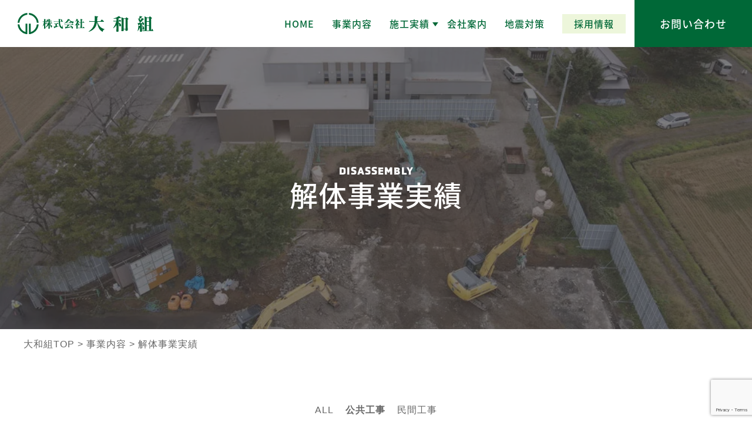

--- FILE ---
content_type: text/html; charset=UTF-8
request_url: https://yamatogumi.jp/disassembly-types/public/
body_size: 7093
content:
<!DOCTYPE html><html lang="ja"><head><meta charset="utf-8"><meta name="viewport" content="width=device-width"><meta http-equiv="X-UA-Compatible" content="IE=edge"><meta name="format-detection" content="telephone=no"><meta property="keywords" content="大和組,建築,土木,解体,公共事業,施工実績,会社情報,採用情報,建設業,横手市,秋田"><script>(function(w,d,s,l,i){w[l]=w[l]||[];w[l].push({'gtm.start':new Date().getTime(),event:'gtm.js'});var f=d.getElementsByTagName(s)[0],j=d.createElement(s),dl=l!='dataLayer'?'&l='+l:'';j.async=true;j.src='https://www.googletagmanager.com/gtm.js?id='+i+dl;f.parentNode.insertBefore(j,f);})(window,document,'script','dataLayer','GTM-PNWXH72H');
</script><script>(function(d) {
  var config = {
    kitId: 'gnv2cig',
    scriptTimeout: 3000,
    async: true
  },
  h=d.documentElement,t=setTimeout(function(){h.className=h.className.replace(/\bwf-loading\b/g,"")+" wf-inactive";},config.scriptTimeout),tk=d.createElement("script"),f=false,s=d.getElementsByTagName("script")[0],a;h.className+=" wf-loading";tk.src='https://use.typekit.net/'+config.kitId+'.js';tk.async=true;tk.onload=tk.onreadystatechange=function(){a=this.readyState;if(f||a&&a!="complete"&&a!="loaded")return;f=true;clearTimeout(t);try{Typekit.load(config)}catch(e){}};s.parentNode.insertBefore(tk,s)
})(document);</script><meta name='robots' content='index, follow, max-image-preview:large, max-snippet:-1, max-video-preview:-1' />

	<!-- This site is optimized with the Yoast SEO plugin v26.8 - https://yoast.com/product/yoast-seo-wordpress/ -->
	<title>公共工事 アーカイブ | 株式会社 大和組</title>
	<link rel="canonical" href="https://yamatogumi.jp/disassembly-types/public/" />
	<meta property="og:locale" content="ja_JP" />
	<meta property="og:type" content="article" />
	<meta property="og:title" content="公共工事 アーカイブ | 株式会社 大和組" />
	<meta property="og:url" content="https://yamatogumi.jp/disassembly-types/public/" />
	<meta property="og:site_name" content="株式会社 大和組" />
	<meta property="og:image" content="https://yamatogumi.jp/wp/wp-content/uploads/2023/11/スクリーンショット-2023-11-16-11.19.29-scaled.webp" />
	<meta property="og:image:width" content="2560" />
	<meta property="og:image:height" content="1396" />
	<meta property="og:image:type" content="image/webp" />
	<meta name="twitter:card" content="summary_large_image" />
	<script type="application/ld+json" class="yoast-schema-graph">{"@context":"https://schema.org","@graph":[{"@type":"CollectionPage","@id":"https://yamatogumi.jp/disassembly-types/public/","url":"https://yamatogumi.jp/disassembly-types/public/","name":"公共工事 アーカイブ | 株式会社 大和組","isPartOf":{"@id":"https://yamatogumi.jp/#website"},"primaryImageOfPage":{"@id":"https://yamatogumi.jp/disassembly-types/public/#primaryimage"},"image":{"@id":"https://yamatogumi.jp/disassembly-types/public/#primaryimage"},"thumbnailUrl":"https://yamatogumi.jp/wp/wp-content/uploads/2026/01/sebukaitai12.webp","breadcrumb":{"@id":"https://yamatogumi.jp/disassembly-types/public/#breadcrumb"},"inLanguage":"ja"},{"@type":"ImageObject","inLanguage":"ja","@id":"https://yamatogumi.jp/disassembly-types/public/#primaryimage","url":"https://yamatogumi.jp/wp/wp-content/uploads/2026/01/sebukaitai12.webp","contentUrl":"https://yamatogumi.jp/wp/wp-content/uploads/2026/01/sebukaitai12.webp","width":1000,"height":750},{"@type":"BreadcrumbList","@id":"https://yamatogumi.jp/disassembly-types/public/#breadcrumb","itemListElement":[{"@type":"ListItem","position":1,"name":"ホーム","item":"https://yamatogumi.jp/"},{"@type":"ListItem","position":2,"name":"公共工事"}]},{"@type":"WebSite","@id":"https://yamatogumi.jp/#website","url":"https://yamatogumi.jp/","name":"株式会社大和組 | 横手市の総合建設業","description":"","potentialAction":[{"@type":"SearchAction","target":{"@type":"EntryPoint","urlTemplate":"https://yamatogumi.jp/?s={search_term_string}"},"query-input":{"@type":"PropertyValueSpecification","valueRequired":true,"valueName":"search_term_string"}}],"inLanguage":"ja"}]}</script>
	<!-- / Yoast SEO plugin. -->


<link rel="alternate" type="application/rss+xml" title="株式会社 大和組 &raquo; 公共工事 解体事業カテゴリー のフィード" href="https://yamatogumi.jp/disassembly-types/public/feed/" />
<style id='wp-img-auto-sizes-contain-inline-css' type='text/css'>
img:is([sizes=auto i],[sizes^="auto," i]){contain-intrinsic-size:3000px 1500px}
/*# sourceURL=wp-img-auto-sizes-contain-inline-css */
</style>
<style id='wp-block-library-inline-css' type='text/css'>
:root{--wp-block-synced-color:#7a00df;--wp-block-synced-color--rgb:122,0,223;--wp-bound-block-color:var(--wp-block-synced-color);--wp-editor-canvas-background:#ddd;--wp-admin-theme-color:#007cba;--wp-admin-theme-color--rgb:0,124,186;--wp-admin-theme-color-darker-10:#006ba1;--wp-admin-theme-color-darker-10--rgb:0,107,160.5;--wp-admin-theme-color-darker-20:#005a87;--wp-admin-theme-color-darker-20--rgb:0,90,135;--wp-admin-border-width-focus:2px}@media (min-resolution:192dpi){:root{--wp-admin-border-width-focus:1.5px}}.wp-element-button{cursor:pointer}:root .has-very-light-gray-background-color{background-color:#eee}:root .has-very-dark-gray-background-color{background-color:#313131}:root .has-very-light-gray-color{color:#eee}:root .has-very-dark-gray-color{color:#313131}:root .has-vivid-green-cyan-to-vivid-cyan-blue-gradient-background{background:linear-gradient(135deg,#00d084,#0693e3)}:root .has-purple-crush-gradient-background{background:linear-gradient(135deg,#34e2e4,#4721fb 50%,#ab1dfe)}:root .has-hazy-dawn-gradient-background{background:linear-gradient(135deg,#faaca8,#dad0ec)}:root .has-subdued-olive-gradient-background{background:linear-gradient(135deg,#fafae1,#67a671)}:root .has-atomic-cream-gradient-background{background:linear-gradient(135deg,#fdd79a,#004a59)}:root .has-nightshade-gradient-background{background:linear-gradient(135deg,#330968,#31cdcf)}:root .has-midnight-gradient-background{background:linear-gradient(135deg,#020381,#2874fc)}:root{--wp--preset--font-size--normal:16px;--wp--preset--font-size--huge:42px}.has-regular-font-size{font-size:1em}.has-larger-font-size{font-size:2.625em}.has-normal-font-size{font-size:var(--wp--preset--font-size--normal)}.has-huge-font-size{font-size:var(--wp--preset--font-size--huge)}.has-text-align-center{text-align:center}.has-text-align-left{text-align:left}.has-text-align-right{text-align:right}.has-fit-text{white-space:nowrap!important}#end-resizable-editor-section{display:none}.aligncenter{clear:both}.items-justified-left{justify-content:flex-start}.items-justified-center{justify-content:center}.items-justified-right{justify-content:flex-end}.items-justified-space-between{justify-content:space-between}.screen-reader-text{border:0;clip-path:inset(50%);height:1px;margin:-1px;overflow:hidden;padding:0;position:absolute;width:1px;word-wrap:normal!important}.screen-reader-text:focus{background-color:#ddd;clip-path:none;color:#444;display:block;font-size:1em;height:auto;left:5px;line-height:normal;padding:15px 23px 14px;text-decoration:none;top:5px;width:auto;z-index:100000}html :where(.has-border-color){border-style:solid}html :where([style*=border-top-color]){border-top-style:solid}html :where([style*=border-right-color]){border-right-style:solid}html :where([style*=border-bottom-color]){border-bottom-style:solid}html :where([style*=border-left-color]){border-left-style:solid}html :where([style*=border-width]){border-style:solid}html :where([style*=border-top-width]){border-top-style:solid}html :where([style*=border-right-width]){border-right-style:solid}html :where([style*=border-bottom-width]){border-bottom-style:solid}html :where([style*=border-left-width]){border-left-style:solid}html :where(img[class*=wp-image-]){height:auto;max-width:100%}:where(figure){margin:0 0 1em}html :where(.is-position-sticky){--wp-admin--admin-bar--position-offset:var(--wp-admin--admin-bar--height,0px)}@media screen and (max-width:600px){html :where(.is-position-sticky){--wp-admin--admin-bar--position-offset:0px}}
/*wp_block_styles_on_demand_placeholder:697361f6bc9de*/
/*# sourceURL=wp-block-library-inline-css */
</style>
<style id='classic-theme-styles-inline-css' type='text/css'>
/*! This file is auto-generated */
.wp-block-button__link{color:#fff;background-color:#32373c;border-radius:9999px;box-shadow:none;text-decoration:none;padding:calc(.667em + 2px) calc(1.333em + 2px);font-size:1.125em}.wp-block-file__button{background:#32373c;color:#fff;text-decoration:none}
/*# sourceURL=/wp-includes/css/classic-themes.min.css */
</style>
<link rel='stylesheet' id='contact-form-7-css' href='https://yamatogumi.jp/wp/wp-content/plugins/contact-form-7/includes/css/styles.css?ver=5.7.7' type='text/css' media='all' />
<link rel='stylesheet' id='wp-pagenavi-css' href='https://yamatogumi.jp/wp/wp-content/plugins/wp-pagenavi/pagenavi-css.css?ver=2.70' type='text/css' media='all' />
<link rel='stylesheet' id='uikit.css-css' href='https://yamatogumi.jp/wp/wp-content/themes/yamatogumi/plugins/uikit/uikit.min.css?ver=3.13.7' type='text/css' media='all' />
<link rel="icon" href="https://yamatogumi.jp/wp/wp-content/uploads/2023/11/favicon_yamato.png" sizes="32x32" />
<link rel="icon" href="https://yamatogumi.jp/wp/wp-content/uploads/2023/11/favicon_yamato.png" sizes="192x192" />
<link rel="apple-touch-icon" href="https://yamatogumi.jp/wp/wp-content/uploads/2023/11/favicon_yamato.png" />
<meta name="msapplication-TileImage" content="https://yamatogumi.jp/wp/wp-content/uploads/2023/11/favicon_yamato.png" />
<script defer src="https://yamatogumi.jp/wp/wp-content/themes/yamatogumi/modules/js/dev.chunk.js"></script><script defer src="https://yamatogumi.jp/wp/wp-content/themes/yamatogumi/modules/js/dev.bundle.js"></script><link href="https://yamatogumi.jp/wp/wp-content/themes/yamatogumi/modules/css/dev.chunk.css" rel="stylesheet"></head><body><noscript><iframe src="https://www.googletagmanager.com/ns.html?id=GTM-PNWXH72H" height="0" width="0" style="display:none;visibility:hidden"></iframe></noscript><header class="" uk-sticky="show-on-up: true; animation: uk-animation-slide-top;"><div class="header-nav"><div class="header-nav-logo"><a href="https://yamatogumi.jp"><img src="https://yamatogumi.jp/wp/wp-content/themes/yamatogumi/images/icons/header-logo.svg" alt=""></a></div><div class="header-nav-list uk-visible@s"> <ul><li> <a href="https://yamatogumi.jp/" target=""><p>HOME</p></a></li><li> <a href="https://yamatogumi.jp/business/" target=""><p>事業内容</p></a></li><li>  <a class="dropdown" href="#"><p>施工実績</p></a><div class="uk-dropdown" uk-dropdown="delay-hide:0; animation: uk-animation-slide-top-small;"><ul class="uk-nav uk-dropdown-nav"> <li> <a href="https://yamatogumi.jp/architecture"><p>建築事業</p></a></li><li> <a href="https://yamatogumi.jp/geotechnical"><p>土木事業</p></a></li><li><a href="https://yamatogumi.jp/disassembly"><p>解体事業</p></a></li></ul></div></li><li> <a href="https://yamatogumi.jp/company/" target=""><p>会社案内</p></a></li><li> <a href="https://ringood.yamatogumi.jp/" target="_blank"><p>地震対策</p></a></li><li> <a class="recruit-nav" href="https://yamatogumi.jp/recruit/"><p>採用情報</p></a></li></ul><div class="contact-block"> <a href="https://yamatogumi.jp/contact"><p>お問い合わせ</p></a></div></div></div><div class="offbtn"> <button class="offbutton uk-button uk-button-default" type="button" uk-toggle="target: #offcanvas-flip"><span class="bar1"></span><span class="bar2"></span><span class="bar3"></span></button></div><div id="offcanvas-flip" uk-offcanvas="flip: true; overlay: true"><div class="uk-offcanvas-bar"><div class="uk-container"><div class="offcanvas-logo"></div><ul><li> <a href="https://yamatogumi.jp/"><p>HOME</p></a></li><li> <a href="https://yamatogumi.jp/business/"><p>事業内容</p></a></li><li>  <ul uk-accordion><li><a class="uk-accordion-title archive-ac" href="#"><p>施工実績</p></a><div class="uk-accordion-content"><ul class="child"> <li> <a href="https://yamatogumi.jp/architecture"><p>建築事業</p></a></li><li> <a href="https://yamatogumi.jp/geotechnical"><p>土木事業</p></a></li><li><a href="https://yamatogumi.jp/disassembly"><p>解体事業</p></a></li></ul></div></li></ul></li><li> <a href="https://yamatogumi.jp/company/"><p>会社案内</p></a></li><li> <a href="https://ringood.yamatogumi.jp/"><p>地震対策</p></a></li><li> <a class="recruit-nav" href="https://yamatogumi.jp/recruit/"><p>採用情報</p></a></li></ul><div class="contact-block"> <a href="https://yamatogumi.jp/contact"><div class="icon"> <img src="https://yamatogumi.jp/wp/wp-content/themes/yamatogumi/images/contact/mail-icon.svg"></div><div class="text"><p>お問い合わせフォーム</p></div></a></div><div class="tel-block"> <div class="icon"> <img src="https://yamatogumi.jp/wp/wp-content/themes/yamatogumi/images/contact/tel-icon.svg"></div><div class="name"> <p class="green">TEL </p></div><div class="code"> <p>0182-32-3434</p></div></div><div class="fax-block">   <div class="icon"> <img src="https://yamatogumi.jp/wp/wp-content/themes/yamatogumi/images/contact/fax-icon.svg"></div><div class="name"> <p class="green">FAX </p></div><div class="code"> <p>0182-32-3499</p></div></div><div class="time"> <p>営業時間:平日8:00～17:00</p></div></div></div></div></header><main><div id="archive"><section class="mv-container"><div class="mv-content uk-background-cover" style="background-image: url(https://yamatogumi.jp/wp/wp-content/uploads/2026/01/sebukaitai12.webp);"><h1 class="title uk-text-center">   
<span class="slug uk-display-block">disassembly</span>解体事業実績</h1></div></section><section class="breadcrumbs"> <div class="uk-container"><div class="breadcrumbs"> <div class="uk-flex"> <a href="https://yamatogumi.jp">大和組TOP</a><span>&nbsp;>&nbsp;</span><a href="https://yamatogumi.jp/business">事業内容</a><span>&nbsp;>&nbsp;</span><span>解体事業実績</span></div></div></div></section><section class="tax-nav"> <div class="uk-section"><div class="uk-container"> <ul> <li class="tax-nav-item"><a href="https://yamatogumi.jp/disassembly">ALL</a></li><li class="tax-nav-item"><a href="https://yamatogumi.jp/disassembly-types/public/">公共工事</a></li><li class="tax-nav-item"><a href="https://yamatogumi.jp/disassembly-types/civil/">民間工事</a></li></ul></div></div></section><section class="archive-component uk-section"><div class="uk-container"><div class="works-contents"><ul class="works-contents-list" uk-accordion="animation:false;active:false;" uk-grid><li class="uk-width-1-2 uk-width-1-4@s item-0"><a class="uk-accordion-title works-accordion-title" href="#"> <div class="thumbnail"> <img width="1000" height="750" src="https://yamatogumi.jp/wp/wp-content/uploads/2026/01/sebukaitai12.webp" class="attachment-full size-full wp-post-image" alt="" decoding="async" fetchpriority="high" srcset="https://yamatogumi.jp/wp/wp-content/uploads/2026/01/sebukaitai12.webp 1000w, https://yamatogumi.jp/wp/wp-content/uploads/2026/01/sebukaitai12-300x225.webp 300w, https://yamatogumi.jp/wp/wp-content/uploads/2026/01/sebukaitai12-768x576.webp 768w" sizes="(max-width: 1000px) 100vw, 1000px" /></div><div class="cat"> 公共工事</div><p class="title">旧横手市西部斎場解体工事</p><p class="comp"> 竣工/令和6年10月</p></a><div class="uk-accordion-content uk-position-relative works-accordion-content"><div class="works-contents-inner uk-position-relative"><button class="close" uk-close></button><div class="slideshow uk-position-relative" uk-slideshow="animation:fade"><ul class="uk-slideshow-items uk-width-1-3 uk-width-1-3@s"><li> <img src="https://yamatogumi.jp/wp/wp-content/uploads/2026/01/sebukaitai12.webp" alt=""></li></ul><div class="info-wrap uk-width-1-1 uk-width-2-3@s"><div class="info"><div class="cat"> 公共工事</div><h2 class="title">旧横手市西部斎場解体工事</h2><p class="comp">竣工/令和6年10月</p></div><ul class="uk-thumbnav uk-child-width-1-3"><li uk-slideshow-item="0"><a href=""><img src="https://yamatogumi.jp/wp/wp-content/uploads/2026/01/sebukaitai12.webp" alt=""></a></li></ul></div></div></div></div></li><li class="uk-width-1-2 uk-width-1-4@s item-1"><a class="uk-accordion-title works-accordion-title" href="#"> <div class="thumbnail"> <img width="557" height="440" src="https://yamatogumi.jp/wp/wp-content/uploads/2023/09/scrap_8.jpg" class="attachment-full size-full wp-post-image" alt="" decoding="async" srcset="https://yamatogumi.jp/wp/wp-content/uploads/2023/09/scrap_8.jpg 557w, https://yamatogumi.jp/wp/wp-content/uploads/2023/09/scrap_8-300x237.jpg 300w" sizes="(max-width: 557px) 100vw, 557px" /></div><div class="cat"> 公共工事</div><p class="title">旧大森中学校・大森武道館解体工事共同企業体</p><p class="comp"> 竣工/令和3年3月</p></a><div class="uk-accordion-content uk-position-relative works-accordion-content"><div class="works-contents-inner uk-position-relative"><button class="close" uk-close></button><div class="slideshow uk-position-relative" uk-slideshow="animation:fade"><ul class="uk-slideshow-items uk-width-1-3 uk-width-1-3@s"><li> <img src="https://yamatogumi.jp/wp/wp-content/uploads/2023/09/scrap_8.jpg" alt=""></li></ul><div class="info-wrap uk-width-1-1 uk-width-2-3@s"><div class="info"><div class="cat"> 公共工事</div><h2 class="title">旧大森中学校・大森武道館解体工事共同企業体</h2><p class="comp">竣工/令和3年3月</p></div><ul class="uk-thumbnav uk-child-width-1-3"><li uk-slideshow-item="0"><a href=""><img src="https://yamatogumi.jp/wp/wp-content/uploads/2023/09/scrap_8.jpg" alt=""></a></li></ul></div></div></div></div></li><li class="uk-width-1-2 uk-width-1-4@s item-2"><a class="uk-accordion-title works-accordion-title" href="#"> <div class="thumbnail"> <img width="557" height="440" src="https://yamatogumi.jp/wp/wp-content/uploads/2023/09/scrap_6.jpg" class="attachment-full size-full wp-post-image" alt="" decoding="async" srcset="https://yamatogumi.jp/wp/wp-content/uploads/2023/09/scrap_6.jpg 557w, https://yamatogumi.jp/wp/wp-content/uploads/2023/09/scrap_6-300x237.jpg 300w" sizes="(max-width: 557px) 100vw, 557px" /></div><div class="cat"> 公共工事</div><p class="title">石神団地住宅解体工事</p><p class="comp"> 竣工/平成27年12月</p></a><div class="uk-accordion-content uk-position-relative works-accordion-content"><div class="works-contents-inner uk-position-relative"><button class="close" uk-close></button><div class="slideshow uk-position-relative" uk-slideshow="animation:fade"><ul class="uk-slideshow-items uk-width-1-3 uk-width-1-3@s"><li> <img src="https://yamatogumi.jp/wp/wp-content/uploads/2023/09/scrap_5.jpg" alt=""></li></ul><div class="info-wrap uk-width-1-1 uk-width-2-3@s"><div class="info"><div class="cat"> 公共工事</div><h2 class="title">石神団地住宅解体工事</h2><p class="comp">竣工/平成27年12月</p></div><ul class="uk-thumbnav uk-child-width-1-3"><li uk-slideshow-item="0"><a href=""><img src="https://yamatogumi.jp/wp/wp-content/uploads/2023/09/scrap_5.jpg" alt=""></a></li></ul></div></div></div></div></li><li class="uk-width-1-2 uk-width-1-4@s item-3"><a class="uk-accordion-title works-accordion-title" href="#"> <div class="thumbnail"> <img width="557" height="440" src="https://yamatogumi.jp/wp/wp-content/uploads/2023/09/scrap_6.jpg" class="attachment-full size-full wp-post-image" alt="" decoding="async" loading="lazy" srcset="https://yamatogumi.jp/wp/wp-content/uploads/2023/09/scrap_6.jpg 557w, https://yamatogumi.jp/wp/wp-content/uploads/2023/09/scrap_6-300x237.jpg 300w" sizes="auto, (max-width: 557px) 100vw, 557px" /></div><div class="cat"> 公共工事</div><p class="title">竹原寮解体工事</p><p class="comp"> 竣工/平成27年12月</p></a><div class="uk-accordion-content uk-position-relative works-accordion-content"><div class="works-contents-inner uk-position-relative"><button class="close" uk-close></button><div class="slideshow uk-position-relative" uk-slideshow="animation:fade"><ul class="uk-slideshow-items uk-width-1-3 uk-width-1-3@s"><li> <img src="https://yamatogumi.jp/wp/wp-content/uploads/2023/09/scrap_6.jpg" alt=""></li></ul><div class="info-wrap uk-width-1-1 uk-width-2-3@s"><div class="info"><div class="cat"> 公共工事</div><h2 class="title">竹原寮解体工事</h2><p class="comp">竣工/平成27年12月</p></div><ul class="uk-thumbnav uk-child-width-1-3"><li uk-slideshow-item="0"><a href=""><img src="https://yamatogumi.jp/wp/wp-content/uploads/2023/09/scrap_6.jpg" alt=""></a></li></ul></div></div></div></div></li><li class="uk-width-1-2 uk-width-1-4@s item-0"><a class="uk-accordion-title works-accordion-title" href="#"> <div class="thumbnail"> <img width="557" height="440" src="https://yamatogumi.jp/wp/wp-content/uploads/2023/09/scrap_2.jpg" class="attachment-full size-full wp-post-image" alt="" decoding="async" loading="lazy" srcset="https://yamatogumi.jp/wp/wp-content/uploads/2023/09/scrap_2.jpg 557w, https://yamatogumi.jp/wp/wp-content/uploads/2023/09/scrap_2-300x237.jpg 300w" sizes="auto, (max-width: 557px) 100vw, 557px" /></div><div class="cat"> 公共工事</div><p class="title">旧山内庁舎解体工事</p><p class="comp"> 竣工/平成26年7月</p></a><div class="uk-accordion-content uk-position-relative works-accordion-content"><div class="works-contents-inner uk-position-relative"><button class="close" uk-close></button><div class="slideshow uk-position-relative" uk-slideshow="animation:fade"><ul class="uk-slideshow-items uk-width-1-3 uk-width-1-3@s"><li> <img src="https://yamatogumi.jp/wp/wp-content/uploads/2023/09/scrap_2.jpg" alt=""></li></ul><div class="info-wrap uk-width-1-1 uk-width-2-3@s"><div class="info"><div class="cat"> 公共工事</div><h2 class="title">旧山内庁舎解体工事</h2><p class="comp">竣工/平成26年7月</p></div><ul class="uk-thumbnav uk-child-width-1-3"><li uk-slideshow-item="0"><a href=""><img src="https://yamatogumi.jp/wp/wp-content/uploads/2023/09/scrap_2.jpg" alt=""></a></li></ul></div></div></div></div></li><li class="uk-width-1-2 uk-width-1-4@s item-1"><a class="uk-accordion-title works-accordion-title" href="#"> <div class="thumbnail"> <img width="557" height="440" src="https://yamatogumi.jp/wp/wp-content/uploads/2023/09/scrap_3.jpg" class="attachment-full size-full wp-post-image" alt="" decoding="async" loading="lazy" srcset="https://yamatogumi.jp/wp/wp-content/uploads/2023/09/scrap_3.jpg 557w, https://yamatogumi.jp/wp/wp-content/uploads/2023/09/scrap_3-300x237.jpg 300w" sizes="auto, (max-width: 557px) 100vw, 557px" /></div><div class="cat"> 公共工事</div><p class="title">旧十文字西中学校解体工事</p><p class="comp"> 竣工/平成23年11月</p></a><div class="uk-accordion-content uk-position-relative works-accordion-content"><div class="works-contents-inner uk-position-relative"><button class="close" uk-close></button><div class="slideshow uk-position-relative" uk-slideshow="animation:fade"><ul class="uk-slideshow-items uk-width-1-3 uk-width-1-3@s"><li> <img src="https://yamatogumi.jp/wp/wp-content/uploads/2023/09/scrap_3.jpg" alt=""></li></ul><div class="info-wrap uk-width-1-1 uk-width-2-3@s"><div class="info"><div class="cat"> 公共工事</div><h2 class="title">旧十文字西中学校解体工事</h2><p class="comp">竣工/平成23年11月</p></div><ul class="uk-thumbnav uk-child-width-1-3"><li uk-slideshow-item="0"><a href=""><img src="https://yamatogumi.jp/wp/wp-content/uploads/2023/09/scrap_3.jpg" alt=""></a></li></ul></div></div></div></div></li><li class="uk-width-1-2 uk-width-1-4@s item-2"><a class="uk-accordion-title works-accordion-title" href="#"> <div class="thumbnail"> <img width="557" height="440" src="https://yamatogumi.jp/wp/wp-content/uploads/2023/09/scrap_7.jpg" class="attachment-full size-full wp-post-image" alt="" decoding="async" loading="lazy" srcset="https://yamatogumi.jp/wp/wp-content/uploads/2023/09/scrap_7.jpg 557w, https://yamatogumi.jp/wp/wp-content/uploads/2023/09/scrap_7-300x237.jpg 300w" sizes="auto, (max-width: 557px) 100vw, 557px" /></div><div class="cat"> 公共工事</div><p class="title">旧横手技術専門学校解体工事共同企業体</p><p class="comp"> 竣工/平成18年3月</p></a><div class="uk-accordion-content uk-position-relative works-accordion-content"><div class="works-contents-inner uk-position-relative"><button class="close" uk-close></button><div class="slideshow uk-position-relative" uk-slideshow="animation:fade"><ul class="uk-slideshow-items uk-width-1-3 uk-width-1-3@s"><li> <img src="https://yamatogumi.jp/wp/wp-content/uploads/2023/09/scrap_7.jpg" alt=""></li></ul><div class="info-wrap uk-width-1-1 uk-width-2-3@s"><div class="info"><div class="cat"> 公共工事</div><h2 class="title">旧横手技術専門学校解体工事共同企業体</h2><p class="comp">竣工/平成18年3月</p></div><ul class="uk-thumbnav uk-child-width-1-3"><li uk-slideshow-item="0"><a href=""><img src="https://yamatogumi.jp/wp/wp-content/uploads/2023/09/scrap_7.jpg" alt=""></a></li></ul></div></div></div></div></li></ul></div></div></section></div></main><section class="contact-component uk-section"><div class="uk-container"><div class="component-header uk-position-relative uk-text-center"><div class="title-wrap uk-position-relative"><h2 class="uk-text-center uk-text-bold uk-margin-remove-top uk-display-inline-block">お問い合わせ</h2><div class="component-header__slug uk-position-absolute"><span class="uk-text-bold">CONTACT</span></div></div><p>ご相談・ご質問等ございましたら、<br class="uk-hidden@s">お気軽にお問い合わせください。</p></div><div class="uk-margin-large-top"><div class="contact-component__grid uk-flex"><div class="tel-contents uk-width-1-1 uk-width-1-2@m"><div class="tel-contents__text"><h3 class="uk-position-relative">お電話・FAXでのお問い合わせ</h3><p class="small">営業時間：平日8:00～17:00</p></div><div class="tel-contents__btn"> <div class="icon"> <img src="https://yamatogumi.jp/wp/wp-content/themes/yamatogumi/images/contact/tel-icon.svg"></div><div class="text"><p>0182-32-3434</p></div></div><div class="tel-contents__btn"> <div class="icon"> <img src="https://yamatogumi.jp/wp/wp-content/themes/yamatogumi/images/contact/fax-icon.svg"></div><div class="text"><p>0182-32-3499</p></div></div></div><div class="mail-contents uk-width-1-1 uk-width-1-2@m"><div class="mail-contents__text"><h3 class="uk-position-relative">メールでのお問い合わせ</h3></div><a class="mail-contents__btn" href="https://yamatogumi.jp/contact"><div class="icon"> <img src="https://yamatogumi.jp/wp/wp-content/themes/yamatogumi/images/contact/mail-icon.svg"></div><div class="text"><p>お問い合わせフォーム</p></div></a></div></div></div></div></section><footer class="footer uk-position-relative global-footer"><div id="scroll-top"><a href="#"> <img src="https://yamatogumi.jp/wp/wp-content/themes/yamatogumi/images/icons/pagetop.png" alt=""></a></div><div class="uk-container"><div class="footer-link-wrapper"><div class="footer-link-content"><a href="https://yamatogumi.jp"><img src="https://yamatogumi.jp/wp/wp-content/themes/yamatogumi/images/icons/footer-logo.svg" alt="logo"></a><p class="footer-adress">〒013-0035秋田県横手市平和町10-30</p><ul class="footer-links"><li><a href="https://yamatogumi.jp/business">事業内容</a></li><li><a href="https://yamatogumi.jp/architecture">施工実績</a></li><li><a href="https://yamatogumi.jp/company">会社案内</a></li><li> <a href="https://ringood.yamatogumi.jp/" target="_blank" rel="noopener noreferrer">地震対策</a></li><li><a href="https://yamatogumi.jp/recruit">採用情報</a></li></ul></div><div class="footer-link-content"><ul class="social-icons-wrapper"><li><a href="">official SNS</a></li><li><a href="https://www.instagram.com/yamatogumi.yokote/" target="_blank" rel="noopener noreferrer"><img src="https://yamatogumi.jp/wp/wp-content/themes/yamatogumi/images/icons/footer-insta-icon.svg" alt="insta-icon"></a></li><li><a href="https://www.facebook.com/yamatogumi.yokote/" target="_blank" rel="noopener noreferrer"><img src="https://yamatogumi.jp/wp/wp-content/themes/yamatogumi/images/icons/fb-icon.svg" alt="facebook-icon"></a></li></ul><a class="goals-wrapper" href="https://yamatogumi.jp/company#sdgs"><img src="https://yamatogumi.jp/wp/wp-content/themes/yamatogumi/images/icons/sdgs.jpg" alt="sdgs-icon"></a></div></div><div class="footer-copyright-wrapper"><p>© 2023 YAMATOGUMI.All Rights Reserved.<span class="uk-visible@s"> / </span></p><a href="https://yamatogumi.jp/privacy">個人情報保護方針</a></div></div></footer><div id="offcanvas" uk-offcanvas="overlay: true"></div><script src="https://ajax.googleapis.com/ajax/libs/jquery/2.2.4/jquery.min.js"></script><script type="speculationrules">
{"prefetch":[{"source":"document","where":{"and":[{"href_matches":"/*"},{"not":{"href_matches":["/wp/wp-*.php","/wp/wp-admin/*","/wp/wp-content/uploads/*","/wp/wp-content/*","/wp/wp-content/plugins/*","/wp/wp-content/themes/yamatogumi/*","/*\\?(.+)"]}},{"not":{"selector_matches":"a[rel~=\"nofollow\"]"}},{"not":{"selector_matches":".no-prefetch, .no-prefetch a"}}]},"eagerness":"conservative"}]}
</script>
<script type="text/javascript" src="https://yamatogumi.jp/wp/wp-content/plugins/contact-form-7/includes/swv/js/index.js?ver=5.7.7" id="swv-js"></script>
<script type="text/javascript" id="contact-form-7-js-extra">
/* <![CDATA[ */
var wpcf7 = {"api":{"root":"https://yamatogumi.jp/wp-json/","namespace":"contact-form-7/v1"}};
//# sourceURL=contact-form-7-js-extra
/* ]]> */
</script>
<script type="text/javascript" src="https://yamatogumi.jp/wp/wp-content/plugins/contact-form-7/includes/js/index.js?ver=5.7.7" id="contact-form-7-js"></script>
<script type="text/javascript" id="uikit.js-js-extra">
/* <![CDATA[ */
var api = {"nonce":"b63f0f1924"};
//# sourceURL=uikit.js-js-extra
/* ]]> */
</script>
<script type="text/javascript" src="https://yamatogumi.jp/wp/wp-content/themes/yamatogumi/plugins/uikit/uikit.min.js?ver=3.13.7" id="uikit.js-js"></script>
<script type="text/javascript" src="https://yamatogumi.jp/wp/wp-content/themes/yamatogumi/plugins/uikit/uikit-icons.min.js?ver=3.13.7" id="uikit-icons.js-js"></script>
<script type="text/javascript" src="https://www.google.com/recaptcha/api.js?render=6Lfy9iwpAAAAAFB_MGoDlbeCrZDgugaxXtZPDTAP&amp;ver=3.0" id="google-recaptcha-js"></script>
<script type="text/javascript" src="https://yamatogumi.jp/wp/wp-includes/js/dist/vendor/wp-polyfill.min.js?ver=3.15.0" id="wp-polyfill-js"></script>
<script type="text/javascript" id="wpcf7-recaptcha-js-extra">
/* <![CDATA[ */
var wpcf7_recaptcha = {"sitekey":"6Lfy9iwpAAAAAFB_MGoDlbeCrZDgugaxXtZPDTAP","actions":{"homepage":"homepage","contactform":"contactform"}};
//# sourceURL=wpcf7-recaptcha-js-extra
/* ]]> */
</script>
<script type="text/javascript" src="https://yamatogumi.jp/wp/wp-content/plugins/contact-form-7/modules/recaptcha/index.js?ver=5.7.7" id="wpcf7-recaptcha-js"></script>
</body></html>

--- FILE ---
content_type: text/html; charset=utf-8
request_url: https://www.google.com/recaptcha/api2/anchor?ar=1&k=6Lfy9iwpAAAAAFB_MGoDlbeCrZDgugaxXtZPDTAP&co=aHR0cHM6Ly95YW1hdG9ndW1pLmpwOjQ0Mw..&hl=en&v=PoyoqOPhxBO7pBk68S4YbpHZ&size=invisible&anchor-ms=20000&execute-ms=30000&cb=avx5efmtx7vl
body_size: 48686
content:
<!DOCTYPE HTML><html dir="ltr" lang="en"><head><meta http-equiv="Content-Type" content="text/html; charset=UTF-8">
<meta http-equiv="X-UA-Compatible" content="IE=edge">
<title>reCAPTCHA</title>
<style type="text/css">
/* cyrillic-ext */
@font-face {
  font-family: 'Roboto';
  font-style: normal;
  font-weight: 400;
  font-stretch: 100%;
  src: url(//fonts.gstatic.com/s/roboto/v48/KFO7CnqEu92Fr1ME7kSn66aGLdTylUAMa3GUBHMdazTgWw.woff2) format('woff2');
  unicode-range: U+0460-052F, U+1C80-1C8A, U+20B4, U+2DE0-2DFF, U+A640-A69F, U+FE2E-FE2F;
}
/* cyrillic */
@font-face {
  font-family: 'Roboto';
  font-style: normal;
  font-weight: 400;
  font-stretch: 100%;
  src: url(//fonts.gstatic.com/s/roboto/v48/KFO7CnqEu92Fr1ME7kSn66aGLdTylUAMa3iUBHMdazTgWw.woff2) format('woff2');
  unicode-range: U+0301, U+0400-045F, U+0490-0491, U+04B0-04B1, U+2116;
}
/* greek-ext */
@font-face {
  font-family: 'Roboto';
  font-style: normal;
  font-weight: 400;
  font-stretch: 100%;
  src: url(//fonts.gstatic.com/s/roboto/v48/KFO7CnqEu92Fr1ME7kSn66aGLdTylUAMa3CUBHMdazTgWw.woff2) format('woff2');
  unicode-range: U+1F00-1FFF;
}
/* greek */
@font-face {
  font-family: 'Roboto';
  font-style: normal;
  font-weight: 400;
  font-stretch: 100%;
  src: url(//fonts.gstatic.com/s/roboto/v48/KFO7CnqEu92Fr1ME7kSn66aGLdTylUAMa3-UBHMdazTgWw.woff2) format('woff2');
  unicode-range: U+0370-0377, U+037A-037F, U+0384-038A, U+038C, U+038E-03A1, U+03A3-03FF;
}
/* math */
@font-face {
  font-family: 'Roboto';
  font-style: normal;
  font-weight: 400;
  font-stretch: 100%;
  src: url(//fonts.gstatic.com/s/roboto/v48/KFO7CnqEu92Fr1ME7kSn66aGLdTylUAMawCUBHMdazTgWw.woff2) format('woff2');
  unicode-range: U+0302-0303, U+0305, U+0307-0308, U+0310, U+0312, U+0315, U+031A, U+0326-0327, U+032C, U+032F-0330, U+0332-0333, U+0338, U+033A, U+0346, U+034D, U+0391-03A1, U+03A3-03A9, U+03B1-03C9, U+03D1, U+03D5-03D6, U+03F0-03F1, U+03F4-03F5, U+2016-2017, U+2034-2038, U+203C, U+2040, U+2043, U+2047, U+2050, U+2057, U+205F, U+2070-2071, U+2074-208E, U+2090-209C, U+20D0-20DC, U+20E1, U+20E5-20EF, U+2100-2112, U+2114-2115, U+2117-2121, U+2123-214F, U+2190, U+2192, U+2194-21AE, U+21B0-21E5, U+21F1-21F2, U+21F4-2211, U+2213-2214, U+2216-22FF, U+2308-230B, U+2310, U+2319, U+231C-2321, U+2336-237A, U+237C, U+2395, U+239B-23B7, U+23D0, U+23DC-23E1, U+2474-2475, U+25AF, U+25B3, U+25B7, U+25BD, U+25C1, U+25CA, U+25CC, U+25FB, U+266D-266F, U+27C0-27FF, U+2900-2AFF, U+2B0E-2B11, U+2B30-2B4C, U+2BFE, U+3030, U+FF5B, U+FF5D, U+1D400-1D7FF, U+1EE00-1EEFF;
}
/* symbols */
@font-face {
  font-family: 'Roboto';
  font-style: normal;
  font-weight: 400;
  font-stretch: 100%;
  src: url(//fonts.gstatic.com/s/roboto/v48/KFO7CnqEu92Fr1ME7kSn66aGLdTylUAMaxKUBHMdazTgWw.woff2) format('woff2');
  unicode-range: U+0001-000C, U+000E-001F, U+007F-009F, U+20DD-20E0, U+20E2-20E4, U+2150-218F, U+2190, U+2192, U+2194-2199, U+21AF, U+21E6-21F0, U+21F3, U+2218-2219, U+2299, U+22C4-22C6, U+2300-243F, U+2440-244A, U+2460-24FF, U+25A0-27BF, U+2800-28FF, U+2921-2922, U+2981, U+29BF, U+29EB, U+2B00-2BFF, U+4DC0-4DFF, U+FFF9-FFFB, U+10140-1018E, U+10190-1019C, U+101A0, U+101D0-101FD, U+102E0-102FB, U+10E60-10E7E, U+1D2C0-1D2D3, U+1D2E0-1D37F, U+1F000-1F0FF, U+1F100-1F1AD, U+1F1E6-1F1FF, U+1F30D-1F30F, U+1F315, U+1F31C, U+1F31E, U+1F320-1F32C, U+1F336, U+1F378, U+1F37D, U+1F382, U+1F393-1F39F, U+1F3A7-1F3A8, U+1F3AC-1F3AF, U+1F3C2, U+1F3C4-1F3C6, U+1F3CA-1F3CE, U+1F3D4-1F3E0, U+1F3ED, U+1F3F1-1F3F3, U+1F3F5-1F3F7, U+1F408, U+1F415, U+1F41F, U+1F426, U+1F43F, U+1F441-1F442, U+1F444, U+1F446-1F449, U+1F44C-1F44E, U+1F453, U+1F46A, U+1F47D, U+1F4A3, U+1F4B0, U+1F4B3, U+1F4B9, U+1F4BB, U+1F4BF, U+1F4C8-1F4CB, U+1F4D6, U+1F4DA, U+1F4DF, U+1F4E3-1F4E6, U+1F4EA-1F4ED, U+1F4F7, U+1F4F9-1F4FB, U+1F4FD-1F4FE, U+1F503, U+1F507-1F50B, U+1F50D, U+1F512-1F513, U+1F53E-1F54A, U+1F54F-1F5FA, U+1F610, U+1F650-1F67F, U+1F687, U+1F68D, U+1F691, U+1F694, U+1F698, U+1F6AD, U+1F6B2, U+1F6B9-1F6BA, U+1F6BC, U+1F6C6-1F6CF, U+1F6D3-1F6D7, U+1F6E0-1F6EA, U+1F6F0-1F6F3, U+1F6F7-1F6FC, U+1F700-1F7FF, U+1F800-1F80B, U+1F810-1F847, U+1F850-1F859, U+1F860-1F887, U+1F890-1F8AD, U+1F8B0-1F8BB, U+1F8C0-1F8C1, U+1F900-1F90B, U+1F93B, U+1F946, U+1F984, U+1F996, U+1F9E9, U+1FA00-1FA6F, U+1FA70-1FA7C, U+1FA80-1FA89, U+1FA8F-1FAC6, U+1FACE-1FADC, U+1FADF-1FAE9, U+1FAF0-1FAF8, U+1FB00-1FBFF;
}
/* vietnamese */
@font-face {
  font-family: 'Roboto';
  font-style: normal;
  font-weight: 400;
  font-stretch: 100%;
  src: url(//fonts.gstatic.com/s/roboto/v48/KFO7CnqEu92Fr1ME7kSn66aGLdTylUAMa3OUBHMdazTgWw.woff2) format('woff2');
  unicode-range: U+0102-0103, U+0110-0111, U+0128-0129, U+0168-0169, U+01A0-01A1, U+01AF-01B0, U+0300-0301, U+0303-0304, U+0308-0309, U+0323, U+0329, U+1EA0-1EF9, U+20AB;
}
/* latin-ext */
@font-face {
  font-family: 'Roboto';
  font-style: normal;
  font-weight: 400;
  font-stretch: 100%;
  src: url(//fonts.gstatic.com/s/roboto/v48/KFO7CnqEu92Fr1ME7kSn66aGLdTylUAMa3KUBHMdazTgWw.woff2) format('woff2');
  unicode-range: U+0100-02BA, U+02BD-02C5, U+02C7-02CC, U+02CE-02D7, U+02DD-02FF, U+0304, U+0308, U+0329, U+1D00-1DBF, U+1E00-1E9F, U+1EF2-1EFF, U+2020, U+20A0-20AB, U+20AD-20C0, U+2113, U+2C60-2C7F, U+A720-A7FF;
}
/* latin */
@font-face {
  font-family: 'Roboto';
  font-style: normal;
  font-weight: 400;
  font-stretch: 100%;
  src: url(//fonts.gstatic.com/s/roboto/v48/KFO7CnqEu92Fr1ME7kSn66aGLdTylUAMa3yUBHMdazQ.woff2) format('woff2');
  unicode-range: U+0000-00FF, U+0131, U+0152-0153, U+02BB-02BC, U+02C6, U+02DA, U+02DC, U+0304, U+0308, U+0329, U+2000-206F, U+20AC, U+2122, U+2191, U+2193, U+2212, U+2215, U+FEFF, U+FFFD;
}
/* cyrillic-ext */
@font-face {
  font-family: 'Roboto';
  font-style: normal;
  font-weight: 500;
  font-stretch: 100%;
  src: url(//fonts.gstatic.com/s/roboto/v48/KFO7CnqEu92Fr1ME7kSn66aGLdTylUAMa3GUBHMdazTgWw.woff2) format('woff2');
  unicode-range: U+0460-052F, U+1C80-1C8A, U+20B4, U+2DE0-2DFF, U+A640-A69F, U+FE2E-FE2F;
}
/* cyrillic */
@font-face {
  font-family: 'Roboto';
  font-style: normal;
  font-weight: 500;
  font-stretch: 100%;
  src: url(//fonts.gstatic.com/s/roboto/v48/KFO7CnqEu92Fr1ME7kSn66aGLdTylUAMa3iUBHMdazTgWw.woff2) format('woff2');
  unicode-range: U+0301, U+0400-045F, U+0490-0491, U+04B0-04B1, U+2116;
}
/* greek-ext */
@font-face {
  font-family: 'Roboto';
  font-style: normal;
  font-weight: 500;
  font-stretch: 100%;
  src: url(//fonts.gstatic.com/s/roboto/v48/KFO7CnqEu92Fr1ME7kSn66aGLdTylUAMa3CUBHMdazTgWw.woff2) format('woff2');
  unicode-range: U+1F00-1FFF;
}
/* greek */
@font-face {
  font-family: 'Roboto';
  font-style: normal;
  font-weight: 500;
  font-stretch: 100%;
  src: url(//fonts.gstatic.com/s/roboto/v48/KFO7CnqEu92Fr1ME7kSn66aGLdTylUAMa3-UBHMdazTgWw.woff2) format('woff2');
  unicode-range: U+0370-0377, U+037A-037F, U+0384-038A, U+038C, U+038E-03A1, U+03A3-03FF;
}
/* math */
@font-face {
  font-family: 'Roboto';
  font-style: normal;
  font-weight: 500;
  font-stretch: 100%;
  src: url(//fonts.gstatic.com/s/roboto/v48/KFO7CnqEu92Fr1ME7kSn66aGLdTylUAMawCUBHMdazTgWw.woff2) format('woff2');
  unicode-range: U+0302-0303, U+0305, U+0307-0308, U+0310, U+0312, U+0315, U+031A, U+0326-0327, U+032C, U+032F-0330, U+0332-0333, U+0338, U+033A, U+0346, U+034D, U+0391-03A1, U+03A3-03A9, U+03B1-03C9, U+03D1, U+03D5-03D6, U+03F0-03F1, U+03F4-03F5, U+2016-2017, U+2034-2038, U+203C, U+2040, U+2043, U+2047, U+2050, U+2057, U+205F, U+2070-2071, U+2074-208E, U+2090-209C, U+20D0-20DC, U+20E1, U+20E5-20EF, U+2100-2112, U+2114-2115, U+2117-2121, U+2123-214F, U+2190, U+2192, U+2194-21AE, U+21B0-21E5, U+21F1-21F2, U+21F4-2211, U+2213-2214, U+2216-22FF, U+2308-230B, U+2310, U+2319, U+231C-2321, U+2336-237A, U+237C, U+2395, U+239B-23B7, U+23D0, U+23DC-23E1, U+2474-2475, U+25AF, U+25B3, U+25B7, U+25BD, U+25C1, U+25CA, U+25CC, U+25FB, U+266D-266F, U+27C0-27FF, U+2900-2AFF, U+2B0E-2B11, U+2B30-2B4C, U+2BFE, U+3030, U+FF5B, U+FF5D, U+1D400-1D7FF, U+1EE00-1EEFF;
}
/* symbols */
@font-face {
  font-family: 'Roboto';
  font-style: normal;
  font-weight: 500;
  font-stretch: 100%;
  src: url(//fonts.gstatic.com/s/roboto/v48/KFO7CnqEu92Fr1ME7kSn66aGLdTylUAMaxKUBHMdazTgWw.woff2) format('woff2');
  unicode-range: U+0001-000C, U+000E-001F, U+007F-009F, U+20DD-20E0, U+20E2-20E4, U+2150-218F, U+2190, U+2192, U+2194-2199, U+21AF, U+21E6-21F0, U+21F3, U+2218-2219, U+2299, U+22C4-22C6, U+2300-243F, U+2440-244A, U+2460-24FF, U+25A0-27BF, U+2800-28FF, U+2921-2922, U+2981, U+29BF, U+29EB, U+2B00-2BFF, U+4DC0-4DFF, U+FFF9-FFFB, U+10140-1018E, U+10190-1019C, U+101A0, U+101D0-101FD, U+102E0-102FB, U+10E60-10E7E, U+1D2C0-1D2D3, U+1D2E0-1D37F, U+1F000-1F0FF, U+1F100-1F1AD, U+1F1E6-1F1FF, U+1F30D-1F30F, U+1F315, U+1F31C, U+1F31E, U+1F320-1F32C, U+1F336, U+1F378, U+1F37D, U+1F382, U+1F393-1F39F, U+1F3A7-1F3A8, U+1F3AC-1F3AF, U+1F3C2, U+1F3C4-1F3C6, U+1F3CA-1F3CE, U+1F3D4-1F3E0, U+1F3ED, U+1F3F1-1F3F3, U+1F3F5-1F3F7, U+1F408, U+1F415, U+1F41F, U+1F426, U+1F43F, U+1F441-1F442, U+1F444, U+1F446-1F449, U+1F44C-1F44E, U+1F453, U+1F46A, U+1F47D, U+1F4A3, U+1F4B0, U+1F4B3, U+1F4B9, U+1F4BB, U+1F4BF, U+1F4C8-1F4CB, U+1F4D6, U+1F4DA, U+1F4DF, U+1F4E3-1F4E6, U+1F4EA-1F4ED, U+1F4F7, U+1F4F9-1F4FB, U+1F4FD-1F4FE, U+1F503, U+1F507-1F50B, U+1F50D, U+1F512-1F513, U+1F53E-1F54A, U+1F54F-1F5FA, U+1F610, U+1F650-1F67F, U+1F687, U+1F68D, U+1F691, U+1F694, U+1F698, U+1F6AD, U+1F6B2, U+1F6B9-1F6BA, U+1F6BC, U+1F6C6-1F6CF, U+1F6D3-1F6D7, U+1F6E0-1F6EA, U+1F6F0-1F6F3, U+1F6F7-1F6FC, U+1F700-1F7FF, U+1F800-1F80B, U+1F810-1F847, U+1F850-1F859, U+1F860-1F887, U+1F890-1F8AD, U+1F8B0-1F8BB, U+1F8C0-1F8C1, U+1F900-1F90B, U+1F93B, U+1F946, U+1F984, U+1F996, U+1F9E9, U+1FA00-1FA6F, U+1FA70-1FA7C, U+1FA80-1FA89, U+1FA8F-1FAC6, U+1FACE-1FADC, U+1FADF-1FAE9, U+1FAF0-1FAF8, U+1FB00-1FBFF;
}
/* vietnamese */
@font-face {
  font-family: 'Roboto';
  font-style: normal;
  font-weight: 500;
  font-stretch: 100%;
  src: url(//fonts.gstatic.com/s/roboto/v48/KFO7CnqEu92Fr1ME7kSn66aGLdTylUAMa3OUBHMdazTgWw.woff2) format('woff2');
  unicode-range: U+0102-0103, U+0110-0111, U+0128-0129, U+0168-0169, U+01A0-01A1, U+01AF-01B0, U+0300-0301, U+0303-0304, U+0308-0309, U+0323, U+0329, U+1EA0-1EF9, U+20AB;
}
/* latin-ext */
@font-face {
  font-family: 'Roboto';
  font-style: normal;
  font-weight: 500;
  font-stretch: 100%;
  src: url(//fonts.gstatic.com/s/roboto/v48/KFO7CnqEu92Fr1ME7kSn66aGLdTylUAMa3KUBHMdazTgWw.woff2) format('woff2');
  unicode-range: U+0100-02BA, U+02BD-02C5, U+02C7-02CC, U+02CE-02D7, U+02DD-02FF, U+0304, U+0308, U+0329, U+1D00-1DBF, U+1E00-1E9F, U+1EF2-1EFF, U+2020, U+20A0-20AB, U+20AD-20C0, U+2113, U+2C60-2C7F, U+A720-A7FF;
}
/* latin */
@font-face {
  font-family: 'Roboto';
  font-style: normal;
  font-weight: 500;
  font-stretch: 100%;
  src: url(//fonts.gstatic.com/s/roboto/v48/KFO7CnqEu92Fr1ME7kSn66aGLdTylUAMa3yUBHMdazQ.woff2) format('woff2');
  unicode-range: U+0000-00FF, U+0131, U+0152-0153, U+02BB-02BC, U+02C6, U+02DA, U+02DC, U+0304, U+0308, U+0329, U+2000-206F, U+20AC, U+2122, U+2191, U+2193, U+2212, U+2215, U+FEFF, U+FFFD;
}
/* cyrillic-ext */
@font-face {
  font-family: 'Roboto';
  font-style: normal;
  font-weight: 900;
  font-stretch: 100%;
  src: url(//fonts.gstatic.com/s/roboto/v48/KFO7CnqEu92Fr1ME7kSn66aGLdTylUAMa3GUBHMdazTgWw.woff2) format('woff2');
  unicode-range: U+0460-052F, U+1C80-1C8A, U+20B4, U+2DE0-2DFF, U+A640-A69F, U+FE2E-FE2F;
}
/* cyrillic */
@font-face {
  font-family: 'Roboto';
  font-style: normal;
  font-weight: 900;
  font-stretch: 100%;
  src: url(//fonts.gstatic.com/s/roboto/v48/KFO7CnqEu92Fr1ME7kSn66aGLdTylUAMa3iUBHMdazTgWw.woff2) format('woff2');
  unicode-range: U+0301, U+0400-045F, U+0490-0491, U+04B0-04B1, U+2116;
}
/* greek-ext */
@font-face {
  font-family: 'Roboto';
  font-style: normal;
  font-weight: 900;
  font-stretch: 100%;
  src: url(//fonts.gstatic.com/s/roboto/v48/KFO7CnqEu92Fr1ME7kSn66aGLdTylUAMa3CUBHMdazTgWw.woff2) format('woff2');
  unicode-range: U+1F00-1FFF;
}
/* greek */
@font-face {
  font-family: 'Roboto';
  font-style: normal;
  font-weight: 900;
  font-stretch: 100%;
  src: url(//fonts.gstatic.com/s/roboto/v48/KFO7CnqEu92Fr1ME7kSn66aGLdTylUAMa3-UBHMdazTgWw.woff2) format('woff2');
  unicode-range: U+0370-0377, U+037A-037F, U+0384-038A, U+038C, U+038E-03A1, U+03A3-03FF;
}
/* math */
@font-face {
  font-family: 'Roboto';
  font-style: normal;
  font-weight: 900;
  font-stretch: 100%;
  src: url(//fonts.gstatic.com/s/roboto/v48/KFO7CnqEu92Fr1ME7kSn66aGLdTylUAMawCUBHMdazTgWw.woff2) format('woff2');
  unicode-range: U+0302-0303, U+0305, U+0307-0308, U+0310, U+0312, U+0315, U+031A, U+0326-0327, U+032C, U+032F-0330, U+0332-0333, U+0338, U+033A, U+0346, U+034D, U+0391-03A1, U+03A3-03A9, U+03B1-03C9, U+03D1, U+03D5-03D6, U+03F0-03F1, U+03F4-03F5, U+2016-2017, U+2034-2038, U+203C, U+2040, U+2043, U+2047, U+2050, U+2057, U+205F, U+2070-2071, U+2074-208E, U+2090-209C, U+20D0-20DC, U+20E1, U+20E5-20EF, U+2100-2112, U+2114-2115, U+2117-2121, U+2123-214F, U+2190, U+2192, U+2194-21AE, U+21B0-21E5, U+21F1-21F2, U+21F4-2211, U+2213-2214, U+2216-22FF, U+2308-230B, U+2310, U+2319, U+231C-2321, U+2336-237A, U+237C, U+2395, U+239B-23B7, U+23D0, U+23DC-23E1, U+2474-2475, U+25AF, U+25B3, U+25B7, U+25BD, U+25C1, U+25CA, U+25CC, U+25FB, U+266D-266F, U+27C0-27FF, U+2900-2AFF, U+2B0E-2B11, U+2B30-2B4C, U+2BFE, U+3030, U+FF5B, U+FF5D, U+1D400-1D7FF, U+1EE00-1EEFF;
}
/* symbols */
@font-face {
  font-family: 'Roboto';
  font-style: normal;
  font-weight: 900;
  font-stretch: 100%;
  src: url(//fonts.gstatic.com/s/roboto/v48/KFO7CnqEu92Fr1ME7kSn66aGLdTylUAMaxKUBHMdazTgWw.woff2) format('woff2');
  unicode-range: U+0001-000C, U+000E-001F, U+007F-009F, U+20DD-20E0, U+20E2-20E4, U+2150-218F, U+2190, U+2192, U+2194-2199, U+21AF, U+21E6-21F0, U+21F3, U+2218-2219, U+2299, U+22C4-22C6, U+2300-243F, U+2440-244A, U+2460-24FF, U+25A0-27BF, U+2800-28FF, U+2921-2922, U+2981, U+29BF, U+29EB, U+2B00-2BFF, U+4DC0-4DFF, U+FFF9-FFFB, U+10140-1018E, U+10190-1019C, U+101A0, U+101D0-101FD, U+102E0-102FB, U+10E60-10E7E, U+1D2C0-1D2D3, U+1D2E0-1D37F, U+1F000-1F0FF, U+1F100-1F1AD, U+1F1E6-1F1FF, U+1F30D-1F30F, U+1F315, U+1F31C, U+1F31E, U+1F320-1F32C, U+1F336, U+1F378, U+1F37D, U+1F382, U+1F393-1F39F, U+1F3A7-1F3A8, U+1F3AC-1F3AF, U+1F3C2, U+1F3C4-1F3C6, U+1F3CA-1F3CE, U+1F3D4-1F3E0, U+1F3ED, U+1F3F1-1F3F3, U+1F3F5-1F3F7, U+1F408, U+1F415, U+1F41F, U+1F426, U+1F43F, U+1F441-1F442, U+1F444, U+1F446-1F449, U+1F44C-1F44E, U+1F453, U+1F46A, U+1F47D, U+1F4A3, U+1F4B0, U+1F4B3, U+1F4B9, U+1F4BB, U+1F4BF, U+1F4C8-1F4CB, U+1F4D6, U+1F4DA, U+1F4DF, U+1F4E3-1F4E6, U+1F4EA-1F4ED, U+1F4F7, U+1F4F9-1F4FB, U+1F4FD-1F4FE, U+1F503, U+1F507-1F50B, U+1F50D, U+1F512-1F513, U+1F53E-1F54A, U+1F54F-1F5FA, U+1F610, U+1F650-1F67F, U+1F687, U+1F68D, U+1F691, U+1F694, U+1F698, U+1F6AD, U+1F6B2, U+1F6B9-1F6BA, U+1F6BC, U+1F6C6-1F6CF, U+1F6D3-1F6D7, U+1F6E0-1F6EA, U+1F6F0-1F6F3, U+1F6F7-1F6FC, U+1F700-1F7FF, U+1F800-1F80B, U+1F810-1F847, U+1F850-1F859, U+1F860-1F887, U+1F890-1F8AD, U+1F8B0-1F8BB, U+1F8C0-1F8C1, U+1F900-1F90B, U+1F93B, U+1F946, U+1F984, U+1F996, U+1F9E9, U+1FA00-1FA6F, U+1FA70-1FA7C, U+1FA80-1FA89, U+1FA8F-1FAC6, U+1FACE-1FADC, U+1FADF-1FAE9, U+1FAF0-1FAF8, U+1FB00-1FBFF;
}
/* vietnamese */
@font-face {
  font-family: 'Roboto';
  font-style: normal;
  font-weight: 900;
  font-stretch: 100%;
  src: url(//fonts.gstatic.com/s/roboto/v48/KFO7CnqEu92Fr1ME7kSn66aGLdTylUAMa3OUBHMdazTgWw.woff2) format('woff2');
  unicode-range: U+0102-0103, U+0110-0111, U+0128-0129, U+0168-0169, U+01A0-01A1, U+01AF-01B0, U+0300-0301, U+0303-0304, U+0308-0309, U+0323, U+0329, U+1EA0-1EF9, U+20AB;
}
/* latin-ext */
@font-face {
  font-family: 'Roboto';
  font-style: normal;
  font-weight: 900;
  font-stretch: 100%;
  src: url(//fonts.gstatic.com/s/roboto/v48/KFO7CnqEu92Fr1ME7kSn66aGLdTylUAMa3KUBHMdazTgWw.woff2) format('woff2');
  unicode-range: U+0100-02BA, U+02BD-02C5, U+02C7-02CC, U+02CE-02D7, U+02DD-02FF, U+0304, U+0308, U+0329, U+1D00-1DBF, U+1E00-1E9F, U+1EF2-1EFF, U+2020, U+20A0-20AB, U+20AD-20C0, U+2113, U+2C60-2C7F, U+A720-A7FF;
}
/* latin */
@font-face {
  font-family: 'Roboto';
  font-style: normal;
  font-weight: 900;
  font-stretch: 100%;
  src: url(//fonts.gstatic.com/s/roboto/v48/KFO7CnqEu92Fr1ME7kSn66aGLdTylUAMa3yUBHMdazQ.woff2) format('woff2');
  unicode-range: U+0000-00FF, U+0131, U+0152-0153, U+02BB-02BC, U+02C6, U+02DA, U+02DC, U+0304, U+0308, U+0329, U+2000-206F, U+20AC, U+2122, U+2191, U+2193, U+2212, U+2215, U+FEFF, U+FFFD;
}

</style>
<link rel="stylesheet" type="text/css" href="https://www.gstatic.com/recaptcha/releases/PoyoqOPhxBO7pBk68S4YbpHZ/styles__ltr.css">
<script nonce="qH9vCqDQOkfPC3Cj-XSk5w" type="text/javascript">window['__recaptcha_api'] = 'https://www.google.com/recaptcha/api2/';</script>
<script type="text/javascript" src="https://www.gstatic.com/recaptcha/releases/PoyoqOPhxBO7pBk68S4YbpHZ/recaptcha__en.js" nonce="qH9vCqDQOkfPC3Cj-XSk5w">
      
    </script></head>
<body><div id="rc-anchor-alert" class="rc-anchor-alert"></div>
<input type="hidden" id="recaptcha-token" value="[base64]">
<script type="text/javascript" nonce="qH9vCqDQOkfPC3Cj-XSk5w">
      recaptcha.anchor.Main.init("[\x22ainput\x22,[\x22bgdata\x22,\x22\x22,\[base64]/[base64]/[base64]/ZyhXLGgpOnEoW04sMjEsbF0sVywwKSxoKSxmYWxzZSxmYWxzZSl9Y2F0Y2goayl7RygzNTgsVyk/[base64]/[base64]/[base64]/[base64]/[base64]/[base64]/[base64]/bmV3IEJbT10oRFswXSk6dz09Mj9uZXcgQltPXShEWzBdLERbMV0pOnc9PTM/bmV3IEJbT10oRFswXSxEWzFdLERbMl0pOnc9PTQ/[base64]/[base64]/[base64]/[base64]/[base64]\\u003d\x22,\[base64]\x22,\x22w75hwqfDlsOaS8OXw5rDi8OiYMOvaMOKY8KwwpXDrHDDrCgTWh8Ewr/Cl8K/FcKhw4zCi8KTOE4RaE1VNMOid0jDlsOAEH7Ck0kDRMKIwpPDjMOFw65+a8K4A8K4wpsOw7wEXzTCqsOXw7rCnMK8fjAdw7oMw7TChcKUX8K0JcOlScK/[base64]/[base64]/wp/ClgTDpD7Ct8O4eUNqwrQNwpZSXcKsegHCssOOw77CkhHCp0pYw4nDjknDhg7CgRV1wpvDr8OowpkGw6kFX8KIKGrCjcK6AMOhwp/DgwkQwo7DmsKBAQgmRMOhB1wNQMOJZXXDl8Kcw5vDrGt1HwoOw73CgMOZw4RIwpnDnlrCpwJ/w7zCqiNQwrgAXCUlXUXCk8K/w5rCv8Kuw7IPJjHCpwNqwolhNcKbc8K1wrfCgBQFTSrCi27DjXcJw6kOw6PDqCtJcntRDsKww4pMw71owrIYw7DDrSDCrTPClsKKwq/DugI/ZsKiwoHDjxkHbMO7w47DosK9w6vDomnCu1NUaMOfFcKnHMKxw4fDn8K6Dxl4wrHCjMO/[base64]/[base64]/DvcKKMjEXV8OfAsKZwpTDrFI2w7EDw6rCj1PDqXlQfsKVw5MEwocJL3/[base64]/F2pLwoXDukArX8O1w7NNZcKmBhTDoznCsTvDrwsqVBXDn8Kzw6USC8O8DQPCl8KBFm9+wo3DusOCwo3Dvm/DiVp0w5o0W8KTIMKIbzEVwo3Cgw/DmsO9Dk/DqXBRw7TDrcKQwrgJI8K+LWDCmcKoaWrCsmVMd8O4AMKzwqbDmsOZRsKmLMKPL0p0wqbCjMONw4DDlcKQD3vDq8OgwoMvAsOKw4XCtcKkwoFrSVbChMKSUQgRb1bCgcORw4rDlcKCbnJxU8OTFMKWwoQZwrAPZ2TDrMOjwoslwpPCm3/[base64]/wqNow6w4VMOmwod3bG/CrzZww5MBbcOHV1/ClQbCgi7CoVZgAsKYC8KhWsODH8O3ScOyw5wLClV4Fy3CjcOISgzDvsKAw6nDtjvCk8OEw4pafC/Dh0LCkUt2wqc0WsKhZ8OMwpNPfW87Y8OiwrdaIsKYSDHDqg/DnzYXJAo4ScKawqlSaMKbwoNlwo0vw6XColtfwpBxcznDt8ODW8O8IV3DnT9FIkjDnVDCqsOJecOsGw4hWnPDlsOFwoPDgzDCsQAdwpzCiz/CosKbw4DDpcO4PcO4w77DhMKPYCwYE8Kdw53Do0Ncw7nDgEfDtMOuDGfCsw5oV2dow4bCtlvClsKPwpDDiXl+woE4w7V0wqoyL0rDjwvCnsKUw6rDncKUasKLaU1gYhbDhMK2HxfCvXgNwoDDsmtMw5VpOFt6VSR/wrrDoMKgcAsAwrXDnX9Iw7ImwpzCqMOzRjTDi8KowqPDkHXDqRQGw7nCksKwIsK7wrvCq8OXw6hkwpR7E8OnJsOdH8OxwqnCt8KVw5PDv0vCqy7DusOVdMKaw7/DtcKcWMK5w78tH2bDhCbDiGAKwqzCvBchwpLDosOtcsOJQMOHLWPDp3LCksO/NsO+wpB9w7rCqsKVwoTDhSY4MsOgJXDCqlDCmX/[base64]/IcOTwoV2wrJBwoY7aC/[base64]/wqbDrQzDmjVvw7RBw4oEJsO9wrt8aW3CsMKUZl4Qw5zDssKZw7XDtMOvwqbDnmPDnx/DoVvCunPDkMOlB2XCglsaPsKdw6Zzw7jCmU3DrsOmG1fCplnDhcO4B8ODEMKuw57CsFZ9wrgawp0nVcO3wpRJw63Dt3vDgcOoIXTCnRcbbMORD1rDrwskKEhGRsKRwrrCocOjw4VDAF/CusKKajpWw5lPE3zDo3jCkcOVbsKrRcOJYMKGw67CmSDDsE3Cs8Kgw7pYwpJcEMK9w6LCigXDnVTDkwjDpEXDmgfCtnzDthsoQmHDrwAFS0kGEsKkaizChcOQwrjDosKawr9Lw4E0w6/Dkk/CoE1kbcKuIAwhVDjCiMOlAxrDo8OVwrvDsRpYZXXClsKyw7luIcKAwpIpw6YxdMOkeksVGsOSwqg2Y1s/wqgcU8K3wrI5wo1mFsOtaRDDssONw443w7bCusOKI8KZwqxCacKPUlrDumfCtEjCmQVgw7UZUCMNITnDulsoEsOfwppcwp7CkcKNwrXCv3wLLcKRaMK7WGZQIMOBw6IOwoDChzJwwrATwqtnwp/CgjoIHUhGFcKtw4LDlw7Dq8OCwojCjgvDtk7DnB1BwpPCiSEGwrvCkShadMOVMxMlMsOvBsK9IgnDmcKvPMOwwrfDr8KaJTBNw7RXag53w7tZw6LCuMOiw4HDgATCu8K6w414SsOYUW/DmsONNFMlwr7CkXLCtcKsZcKhVV02FxLDocOhw6LDoG/CpQrDhMOEwqowMcOpw7jCmADClDQsw4EwF8KIw6nCkcKSw7nCmMODSQrDnMOiFSHCng56BMKGw7F1JUNefwU3w4REw5A1Rlw/wpTDlMO4QHDCmDowf8OVOgPDqsOyXcKAwp5wRVnDnMOEYnDChcKMPWlbYcOYLMKKEsKmw7bCv8Oew452cMORB8O3w4cFLl7DlMKeU23CtThTw6Ixw6pML3TCm3NZwpsUYhrCmCLDh8Otwqwfw7pTNsK7TsKxasOtdsO1w5bDqsO9w7HComI/[base64]/Co2/DgwAOw6nChFnDvMOZJ2JxX8KJwqbDlw/CmBsCLybDlMOwwrE+wqZYGcKew4TDrsKrwofDicOiwpLCi8KNLsKCwpXCtgXCgMKxwrNNXMKCJ3VawqXCkMOvw7fCjBjDnk97w5fDnls3w5ZKw6rCncOLLwvChMOWw5RiwrzCg0MrdjjCuG/Dv8KOw4/ChcK4S8Kyw6JGCcKdw6/Cj8O8XTjDiVPDr0lUwozDvzHCu8KhJGlAJnLCvsOdQ8K0ewjChibCkMOhwpsNwpjCrg3Do2tzw6HDg0fClR7Du8OmcsK/wo/DpFk6OknDq245JcO2e8OWd101JUXDj0gRTEnCkiUCw59zwoPChcOfRcOXw4fCocOzwprCpnhaIcKKaXTDrSYEw53DgcKWRnkLSsKswpQRwrMgJz/DoMKUDMKQEk/DvFnDrsKgw4lrNHY6DXJBw5hmwopdwrPDp8OYw6/CugfCjSpzVsKgw615dTLCj8K1wrhUF3YYwqYUL8K4UgDCpCRsw5/DthXChkggXEVQG3jDhFI3w4LDlMOlfAglIsKPwrwQR8K6w4jDjE84SVYcUMKQMsKpwpnDmMOCwoQQw7PCnAvDpsOIwqwiw5Vpw68NWXbDg1Epw6fCiWHDmsOXD8KVwoclwr/[base64]/w7zChXcBJcKzTGFgBV/Cj8O1wodVw6TClMKJCG/ChzEjOMONwqF2w54UwrlMwoHDmcK0cxHDhsKowrPCrG/[base64]/DsUPCghrDrUtoL8K3ZRMjw5jDpMKgw79BwrRcI8O/XDDDmX7Cq8KtwrJPa1PDjsOmwowjSsO9w5TDtMO8RMKTwo/DmyoSwovDh2lfLMO4wrHCvsOTM8K/N8OVw5QiVsKEw5J/[base64]/[base64]/wr7DpMOpwp1nNl3Dm8OECHvCjAMCG3BuFMK/QsKKYMK5w7jClRjDocKEw4XDlmRAJwpIwrvDqsKCEcKqf8Kxw7pkwqPCscKAUsKDwpMfwoHDuRI/PCpyw4TDrnEaHcOww4YEw4LDqsOGRgsDGMKWMQ7CsmTDr8KwOMODBQjChcOawrDDlEXCs8K+byovw7RqSC/CmmM9wqN/IcKuwo9jDcOeUj/CijpdwoUhw7bDo15rwox+DMOecnXChgjCrmhNe0oNw6kywpbCj2JSwrxvw505RSXCosO/JsOtwrTCgEY/ZRpOFhnDp8OYw63DicKGw7IJScOXVERtwrrDjRV+w6nDo8KLLjHDoMKOw5JDfFHDtUVmw5Rsw4bCvUx0EcOuZBs2wqggJcOYwo08wq9RQMOcWsOew5VSVifDpwTCt8KtbcKkKMKWLsK5woTCjcOswrA2w5nCt24Sw73DgD/CsWgJw405MMORKnDCgsOGwrDDj8OsIcKtUcKUC2EMw7J6wopNDcODw6HDgG3CpggJNsOUCsK7wqbCqsKAwpnCvMOuwrPCoMKGUMKRMF0YC8O6cUzDlcOFwqoFSR46NFnDvMK6w7zDm2tjw7V6w6kUa0DCjsO2wo/CjcKQwqMeLcKFwq3DmXbDucK2OwYDwofDvjYHF8Kvw5Ezw78gecKCYwtoSFB7w7I7wofCoBULw5bDisOFD2HCmsO+w5vDvMOawp/CvsKqwrhNwphZw5nCuHNZw7XClHk1w4fDusO8woFIw4HDkj4gwr/ClXnDh8KRwoAWw6owWcO0BT5gwpvDpzLCoGzDkkzDv1XClcK3Ll0HwqIpw4DDlkDCi8Krw6YMwqI2fcO5w47CiMK6wp/CoCYawo7DqsO6FD0bwpnCtiVSbmp6w5nCkG5LEHXCnAPCnGvCmMOSwoLDo1LDhCLDvsKbOld+wqfDkcKSwpHDgMOzL8KdwokZGjjCnR0JwofDs3cVTsKcc8KFCwjClcORe8O2aMKOw50fw6jDoHfClMKhb8KIfcOdwqoaPsOFw50Awr3Du8KeLjAYS8O9w5F/DsO+VD3Dh8Kgw6p5csKEw57DhhXDtRwsw6BwwrBcdMKGdMKrNQ3DnQBibcO8wojDvcKRw7fDrsKowoPCnCjConnDncKjwrTChcKkw77CnizDgsK6FsKCcGHDl8OowqvDucOGw7fDnsOlwrIRZsOIwrdjEBspwrcMwrEDF8KXwpTDtE/DmsKew4nCkMO0Jl5Iwqgewr/CrcOwwqwwFcKmQ13DocOgwoXCqcOBwq7CsQjDtT3CkMO1w6TDkcOJwqIkwqVfMMOKwqlRwoJLG8Oewr4JfMOKw6RFQsKywoBMw4ZKw6TCvATDthTCni/CmcOjNsOew6lowrPDr8OUK8OfQBQIDcKrcRdof8OKPMKUDMOcH8OZw5nDizLDg8OMw7DDnS7Dqgt/czHCpjUMw6tIw7s4w4fCpR/DtB3DksK8PcOKwpplwo7DscOmw53DgEJiRsK3I8KPwqzCpcK7BTFrAXnClHVKwr3Di2MWw5jCiFfCsnVvw5wrT0jDiMOyw54xw67DqGlMNMK+KsKuNsKDdwd7EcKWcMOEw4I1WBnCkUPClcKFTkV5I0VmwqgEPcKWwqQ+w5jDkGIaw5/DjBbCv8OJwpDDrl7Diz3DsENmwonDrjAcX8OaOFfDlRfDmcK/w7IHPg5Uw7ExJMOic8KIH0kKKgLCmUHCh8KiJMOjLsObdGjCh8K7Z8ORRHjCuTPCmMKsBcOawrXDvhpaFQIhwpPCjMKsw6bDsMKSwoXCnMK7YRZCw6fDp03DtMOuwrMpEXzCuMO5fyJiwq3CosK5w4A/w7jCry4Iw4ApwrFmS2vDjiAsw5XDg8OXI8O9w5UGGCZsGxvDvsOACXHCqsKsBmxfw6fCtVBxwpbDtMKXf8KIwoLCo8OND2wgMsK0wpkxf8KWc3sZZMObwqfCsMKcw7LCi8KIbsKUwpYgDsKcwo7ClxrDmMO7YHLDnCUewrp1wrrCssO8wqlOTWPCqMOGCxJDDX1/wpfDi01ow4LCvsKJUsOkEnxvwpE5GsK/[base64]/CqDcrwqNbwqxFEcODScOvwovDk8OXRsK0w6E6MgYlZsKdwpvDusOrw6Jhw4ciw7XDqsKwGMOBwrQoFsKDwpwKwq7Cr8OYwolqOsK2E8O6QcOKw5R0w6RIw74Gw7PCrxpOw4zCmcKow5lgA8KTBhrCr8KacSDCj1vDisO6wr/DojYNw57CnsOGb8OVY8Ofwq5yRX5Kw6zDncOxwoEIakrDisKKwp3CgThgw5XDgcOGfFfDn8OiDwvCl8OWDTnCtk8GwrnCsi/DomtRw7lZQcO4LW1Bw4bCtMKlw5/Cq8K2w4XDlUh0HcK6w4nCn8OEPRFSw7jDqDh1w6LDmU5tw5bDn8OUDH3Dg2rCjMKcIENTw4PCgsO2wrwPwrbCgcKQwoZAw6nCnMK3IVZFQQxSDsKDw43Ds2kcw6YSWX7DssOtQsOTE8OgQylawoLDizN8wrPDix3Cs8Oyw5UVbsO+woRbVcK+P8Kdw55Uw5nDtsOWBw/CjMKNwq7Dn8OAw6jDosKMeT9Gw7hmRyjDuMKYwrfDu8Orw6rChMKrwo/ClwPCmU0UwojCp8K6DSYFeQzDl2Npw5zCnsORwrXDtFHDoMKGw4JkwpPCkMOpw5kUYcOqw4LCtRzDmzfDiwZLfgzCsWozaw14wr9sVsOTVD4kTwrDi8Oawptzw70Ew5HDogDDqFfDosKhwpjCtMK3wol2N8OJVMO/[base64]/DqsOewprCqUbCpsKFOcKIXMKkOcKJwpbDn8KVw7LCpjjCuiA4IHRgTQ/DrMOGW8OfN8KNKsKcwoY8O1JtVGfCtizCqlVawp3DlmJAdcKowrzDr8KCwpJqw4dHwpfDtsORwpjCgsORdcK9w4/[base64]/[base64]/Ds0t8P8OywrV5wo7DucOYwrl9w4VFwo7Cs0ZvTyjCr8OAKyRvw63Ci8KeIT5+wpDCv07Dk10IKh/DqWkFNwjDvk7ChzxjRmzCicOkw4TCkQjClmgOGMKlw6s0FMO6woomw5PCgsO4ExdBwoLCkVvCjzjDoUbCtAcFYcOSEsOLwpkow6TDshFqwojChsKVw4LCuHfDvRRKIUnCgcOww5ZbJE8TJcK/[base64]/Dg8KZO8OgwowZaMK+X8OFP8KoEWwSwpUfSsO/VETDhnTDjV/CjcOuaj/CqXLCj8OewqbDqUfCs8Orwow3GWx6wo1vw59CwpfCiMKeUMKgN8KfIk3ClsKsS8OBFxJWwq7Dm8K8wr/DgMKKw5XDg8O3w4BrwpvCm8OAXMO1LcOJw5ZLw7IOwo4+F1LDucORYcO1w5QSwr1Jwp88dSxsw4xIw4d4DMOfJlRGw6bDucObwq/Dp8Knbl/CvSPCsnzDhnfDpsOWIcOWHSfDrcOoPcKSw75QGg/[base64]/Cq8KEwqbChnwmw5jDkMOdfiQ8asKcNjXCpmrDjwnClcKEZsKyw5zCncOmeH3Cn8KKw6gLGsKTw7XDslTDqsKrMEXDqGjCj1zDlW/DisOww4d8w7DCvhbClEAjwpgqw7RvA8KsVsOBw7Jywok0wp/[base64]/CpX4DahjDssKrS8OPwoUBwrN4KSVcw77CocKBJsOYwp5Gwq3Ch8K9dMOOEiRowooYdcKVwoTDmA/CosOORMOkaCfDlldxc8OKwrNEw5fDiMOfb3ZtKF5nwqF9w7AOAcKvw6c7wrPDlwV3w57CkU1CwrfCmgN0UsOtw7TDt8Oww7rDpAx4KXPDmsOhfjV7fMKUZwrDjG7CssOIZWHDvXElegfDpQbCucOXwpDDhcONMETCuwouw5/DkAsZw73CvsKEwqBBwpzDogl0CBfCqsOSwrhpNsOrw73DgHDDicKGXkbDtGgywrrDqMKYwoZ3woQQbMKEB0kMDcKIwponXMOrcsOLwrrCncOhw4jDrDEYZcOSMMK6cxPCqToSwqIFwoBYSMObwoLDnw/DrDspTcKHY8O+wqQROTVCHgJ3S8Kkw5zDkz/DhMK3w47CoDY/eiVuX0tkw6dXwprCnEF5wpXDhxXCqVLDv8KdB8O5S8KPwqFEPXzDhsKwdwzDkMOGw4HDpBjDtEE6woXCjgkwwrrDjBTCjcOIw6YWwqrClMKDwpR+woFTw7hNwq1qdMKKUcOwAmPDh8K5PWgGUMKZw6gRwrDDuyHCtw5Uw5zCr8OswohkJ8K4JV3DkcOvEcOyfS/[base64]/ChMOZNsKcVsOLw53DrEdsTGHCvsOiwr90w5V2fjfCqSE/A1dsw4FmOSRFw5oDw4fDjsOKwqxhYsKXwodEDENzIX/DmsK5HMO2csOiWhlJwq99BsKTXEkfwrtHw7I7wrfDp8O0wqM8XQrDp8KPwpXDtgJBCXd3R8KwFlbDk8KDwpltVMKYWX4/UMOZccOAwp8RWGw7dMOvWzbDkDjCnMKYw6HCkMOhdsOJwoMSw5/DmMORHWXCk8KIdMK3cBsPZMOVNDLCpjJAwqrDpQDCkCHDqwHDlBXDvGY0wr/Cpj7DicO6JiEbdcK3wqJ6wqU4w6/Clwk9wq9iIcKnejfCrcKgPsOySD3DtznDvxckJSwRKMOFK8KAw7wCw4J6N8OTw4HClVQBJHTDkMKUwo9HAMOJBmLDlsOdwp/DhMKUwowdwr16RXcZB1jCkgTCnWHDlSjCtcKMf8ObecO2FFXDr8O7TirDpixuFnPDpMKaLMOcwoQWdHE/S8KLQ8KswqQ+EMKuwqLDglQuRQfCuR5Vwo0TwqPDkHTCsw0Xw5o0wprDikXClcKLFMK3wqjChXcTwo/DrEB5ZMKjfGJmw5NPw7wqw7hAwr1LY8O1YsOzC8OUb8OOaMOewq/DkGzConDCrsKkwoLDu8KkVn/[base64]/Coh1ow7rChsOew53Dq8Kmw5IIT8ObIj3Dv8OWw4wowq/DkSvDscOnbcO5PsOff8KVWF9Ywo4VNcO5EjXDpMOHXSHClkzDpDcta8OYw7BIwr8PwoNaw7FIwodgw7ZFK14Ew5BSwr5fWhPDrsObIsOVccKCHMKYSMO6bX/[base64]/CnFxWw5koPXzCjcKxw5bDp3/CsAA2PMOCfH/CvcOAw4PDs8Ohwo/[base64]/MMObw4Y2w5jCk8OywplfasOQdcOkAHPCkcKaw7wHwq5+NGF7c8K8wq4Kw5MrwpwLfMKuwo4zwrhEMcKrLsOow6RCwqHCqG7DksKaw5LDs8O1Pj8XTMOZbB/CssKywr1PwrnClcOuFcOkwoPCt8ONwrwkRMKUwpctRj/DjGkGesK7w6TDosOvw7A4XX/CvH/Dl8OefGbDgikoX8KKPUTDvMObUMO8KcOKwq1cEcKiw4DCgMOyw4TDrw8eJCHDlykvw6hFw7oPYcKAwp3CosO1w4Emwo7DoT4Qw4fCgcK+woXDlHctwqRkwpxfPcKbw4/CowLCol/Co8Ojf8KRw6TDh8OwC8OlwqnCm8OSwqcQw4dXWmzDucKsOgZKw5PCl8KSwo/[base64]/bTMTwqHCm8O4fsKJwqweHcOmeCzCtsKEw5jCkgLCkcO1w5XCvcOQSMO1KjtXPsKyGCJQwqhrw5/DoThvwo9uw4slQGHDkcKtw7xHHcKLwrrChg1pbMOnw6jDiFTCiw0LwoghwqgvUcKsX2VuwprDu8OzTllAw4s0w4bDgg1ew4XCuAA6Si/[base64]/DncOuw4EhQsKNwq9Sw53Cn1HCssORwojCtcKDw5DDo8ONw4UXwoh0YMO2w51jSx3Du8OvHMKXwr4EwqfDt2vDisKUwpXDiCLCicKZTDoNw5zCmD8xQDF/[base64]/CpihKwqEXwp9+w6Z9M3rCtcKNwrAlETY/WxBBPX5nNMOiRS40w41cw4XCr8ONwqBBLzB+wrgCfzl9w43DtsOLCkvCjFF9FcK5UWt2ecKbw5fDh8O5wq1ZBMKfKFsMFsKYVsOewocgesKeTn/CjcK7wqPDqsOOE8OrUyLDvcK7w6DCnDXDpMKLw4BOw59KwqvDl8KKw4sxHS0SbMKFw5Rhw4XCkghlwoR7ScK8w50iwrsIHsOZCsKVw5TCrsOFTMKMwqpSw57Dt8O/YRE3FcOqczTCicKvwo9Hw5AWwrUkwo/DiMOBV8Kxw47Cp8KRwrsRR0TDscOew4rCt8KSCXFFw5PDtcO7PUDCpsOBwqTDsMOpw7HCjsOXw4JWw6vCiMKVQcOAecOZBCHDvH/CrMK7agHChcOowqbDjcO0RGZAaEQ6wqhSwoBbwpFPw5RMV0vChlXCjWDCnlpwXsO/F3s2wo8Hw4DDoz7ClcKrwp5EFMOkfH3DsUPCk8KTVlzCm0zCuwJvQMOSRU8paU/DisO5w40SwokhZMKpw5XDnF7CmcOBw6Qgw7rCuXjDgEoldC7DlVkIc8O+BsKgLsKVUMOEZsKAFz/DkMO7OcKtw5fCj8KkAMOwwqJkAXPCuy3DvibClcOcw4RULFTCnzbCm1N7wpxHwqp4w6lEMmxQwrAQA8Obw41uwpdyG2/Dj8ODw7HDpcO+wqMbYz/DmAlrRcORWMORw7s3wqvCssO5P8OYwo3DhXLDpAvCgGfCvUTDhMKODGXDrSlnMlTCm8OwwobDn8K6wrzCksOzwqrDnj9tYztTwqnCrgx0a2RBMX0bAcKLwqDChEIowpfDsm5awrBfF8KxBsOzw7bDpsOXSFrDp8KtUAVEwq7DmcORADwYw4N8QsO0wo/[base64]/DvnglZMO1w6RAEEk5XmAnw5/CkQvCl3olbWrDtXLCqcKWw6fDo8KQw5LCkW5Iwr/[base64]/KULDsMOUVMOTwoLDrmIwwqLDrV5Uw7Ahw70PNcKVw6wGw4Jjw7/CjUwSwqPCscOkR3PCuhYVER8Iw7tQNcKSVgoDw5pJw6bDpsOQBMKSX8OfZBDDgcOpdDLCvMOtGU89XcOUw7fDujjDq00+JcKhUV/CicKeJTkaSMKAw53CrcOUCRJCwqrDhETDusK5woLDksOhw44ww7XDpUMFwqlKwrx3wp41K3LDssK5wp0Qw6JxRllRw5IGNsOkw63DsQZeI8KSfcK5DsKUw5nCjcOfAcK0AcKXw6jCgH7DkE/ClWLCl8KUwonDtMKwIHTDoFV+WMOvwpDCrWdzfwFERWZ3YMO9wpN+LwInC2hsw4Mawo4NwpNdCsKzw78XFcOVwoMHw5nDhsO0NFwjGk3CiAlGw7/[base64]/CuVg3d3TCoT9JW8KGEMKJw4VLOTzDlcO7CglzXiBZbjoBPMOhI3/DvQ/DtV4rwqTDvk5ew70Awr3Cum3DvzldNDvDqcOoXj3Dkm9awp7DkCzCicKAW8KhEFlgw7jDnxHDoQtxw6TCqsOZCcOlMsOhwrDCvsObSEdsDGLClMK0ADnDrsKyG8KqacKVawnCtV5nwqLDnC/CkXTDoiIAwonDi8KYwp7Dqmt6ZsOew5wPKhwBwolLw4w2GcOkw5d4wo0uBGxgwoxlRMKZw4XCh8OnwrU0bMOnwq/DlcONwrUjTgbCrMKgF8KEbTTDshwIwrLCqBrCvRIAw4zCisKcLcKABSHCtMKcwqgHCsOlw5/DkGoCwpMbMcOnHcOtw5jDvcOhN8KIwr4EBMOJEMOECChcwrvDowfDjjDDt3HCq1LCsypBXzciVBMow7nCpsO/w65kbsKuPcK7w6DChS/CucKvwqh2B8KZIwxmw6Ucwps1LcO5eTYYw6FxMcKdUcKkVAvCgTllDcKycETDqjYZL8OMQcK2wpYXKsKjWcOWdsKaw7MRWSYoRgPDtUTCrj3CnVdLKwDDlMKkwrPCpMKENRTCoGDCkMOQw6/DmQvDncObw6JXUCnCo3pyHV3Cr8KPVGRLw7LCs8KAUU52EsKOT3bDmcKlQn7Dh8K4w7J1H0paHsOuGMKSCCdiMFjDlW3CkjxOwpvDj8KBw7N7VR/CtmBUDMKvw6jCmh7Ch2LCqsKpc8KmwrQ4EsKLJ29Jw4BmDsOZCzxlwq/DnVswWEB7w7TDrGI9wpo3w4kDf1AmCsKhw5xdw7wxccOpw7JCa8KXMcOgLz7DvsKBfC9swrrDnsOBVVwldx3CqsO1wqtfVjk/[base64]/DgQzDkcOVwqE1TMOtwqbDj25Iwp9/XMOROBzDmnXDoEAXTSXCscOCw5/DmDkcSUo8BsKxwpAFwrJ+w73Doi8XIB7CqjHDrcKIWQLDqMOowp4Iw7gMwq4SwpRBeMK9RXFBXMOJwrbCr0Qdw7jDosOCwrp1N8K9I8OKw6Itwr7CjwfCvcKyw4DCncO4wrp+w7nDj8KBcAV+w4/CmcKBw7woTcOOa3kHwoAFMWrCisOiwpdcQMOKST9Nw5vCpH1uVGNhGsOxwqrDqB9mw4svWsOsKsKhw43DvkPCjwvCgcOhVcOjSTbCt8OowoXCpU0pwoNSw6k/M8KpwoI4ZRfCo1EUVSRVb8KFwqbCoAJrU2pLwqvCssKVVMOVwpnDg17Dl1rDtMOuwqcofBgAw4YnEsKTEcOdw5/DqFtreMKzwoBQQsOmwq/[base64]/[base64]/w4DCisOEMmLCrMKlc8KZGsO+azU+VkXClMKab8KMwpp5w63CuTkuwoFuw7HCncK7Wj1xaylawpzDsgPDpFPCm33DucOwPMKTw73DqBDDsMKfYxPDiAJJw4s8XsK5wrLDhMKZCsOTwqbCgMKbAnnCp2/[base64]/w6rCuAvCgMKIQRknDk3CpMKGcxQHBWsYMcKJw4TDlgrCsTXDmDBswok9wojDtgDCjxJyccOuw5bDu0TDosKRPDPCnAM0wrbDg8O9woBpwqNpesOhwpTDm8OUJWRKVT3CiyhJwpIZw4YKNMK7w7bDg8Oqw5YXw78LfygcSkTCqsKUIgfCn8K5X8KScx/CqsK5w7PDm8OkHcOewpk1bwkkwqrDvcOKRFPCpcOhw6fCjcO0woEHMcKRbWEqK1t7DcOafMKUacOTUD7CgDnDncOIw61uViHDsMOlw5vCozhRT8OMwrNXw6Flw5BCwr/Cs0NVRX/DiWLDlcOqecO6woknwoLDhsOkwrLDkMKIUmJkW1LDuFgnwrHDnC45AsOoG8K2w6DDmsO+wrvDgsOBwrk2JMOWwp3CuMKIYsOnwp8eZsKkwrvCjsOkD8OICTXChzXDsMODw7BGZEkmUsKqw7zClsOEwrlXw6N/[base64]/wo1Zw4bDugQ0AMKVScOuw77CpwRew7ljwr0UNcO7wpbCvjzClcK3XsOnYcKiw4bDkUvDhBFMwrTCsMKNw4Enwo1/w6jDvMO5fl3CnmVwQnrCigzDnVLCkxMVEAzCusODGUl/w5fDm23DosKMNsKpOjQpdcKYVMKkw7jCv3fDlcKvF8OzwqDCqMK0w5cCBkXCrMKlw51Sw4LDi8O7EsKeVcK6w47DkMOuwrUXe8OiQ8KTU8Ojw7klwoJ3H2RVRzXDlsKnTWvDv8Oow55Jw6rDnsOuZ03DpVtRwqfCqhwedlUnBsOhYMKHaXRDw6/DhiBXw7jCrgFcOsKxbAvDksOGwr4hwpt/[base64]/[base64]/wp3Dl20wPcOow5swwqLCvi0yZMOqw60ZwrfDvMOhw61+wr1FNhBnw5QsaA3CqcKqw5cTw7XDhycowqgFbCVIRmDCoVlAwofDusKXS8KZJ8O+Sx/CpcK5w7LCsMKlw7VbwrBLI37CgzvDkRt0wovDiH0hJ3bCr15cSjsSw6DDkcK/w4Ncw7zCqcOyJ8OwFsKkIMKiN2BTwpnDgxXCpxfDnC7Cs1/CqcKRC8Ogfm8YLU5KNsO0w6tjw6liQcKJwp3DsWABKCZMw5/[base64]/JxpzKAsSwrJKw4hww6Q5DMK+TsOITVjDrix0KjbCn8KowoXDtcO7w696UMOeBl3CrVvDnExPwq4KW8Oufippw6oowoLDtMOgwqhlbEMWwowzT1zCgsKyUws9O09vahV7DSsqwqZwwojDsRM/[base64]/[base64]/HMOQwoRGacKgVMKTd1UuwrDDg8Oaw7bCklt0w7lQwrvDiWbDqcOEYEgww4xRw6dqODLDvsOyKkrCihVSwp5fw6tDTsO0bzQdw5fCqcK1NcK+w7h7w79PSh1bUSXDq1sKBMOFZTTDnsOaYsKYd0UVLcOgP8OEw5/[base64]/[base64]/[base64]/NcKZRhbDg3LCo04ow4IGNcOofcOYw6nCtDnDq10jHMKqwp5FbMOXw57DlsKqw7lfMWshwqTCjsOuThJUTTzCkzoscsOcKsKOen9fwrjCpyHCqMKNW8OQd8KFFsOGTMKsCcOowoB2wo9DAjHDlgk7E2HDkA3DmBJLwqE3DQhLeiciEzfCqsKNRsO6KMK4w6zDhg/CpCjDssOrwpvDpSlQw5LCr8OFw44cBsK5cMOswr3CrW/CjFHDtmwTTsKQcE3DihB2R8Kww5w0w491V8KccSoDw7zCoxlTSQ4zw4DDksKVB2DCkMO3wqDDvsOCwok/P0MnwrDCvcK4w5N0JMKRwqTDg8KFMsO1wqnCncOlwojComttbcKew4ICw4hqIMO4wqXCu8K3anPDh8OISSvCm8KsAzjCmsKwwrDDsVPDuwTCpcOOwoBEw7rCnsO6MX/CjzXCq0zDicO2wrnDsQzDrW4Dw400JMKjbsO8w6bDsCDDqh3CpxLCjxNXJAYPw7M2wprCmhsaU8O2a8O7w4RLORMuwrI9WFPDnwnDmcO8w6bDqcKxwroWwqlSw7VNVMKDwpN0wrbDtsKawoFYw5fChsOEa8KmNcK+GcO6O2oHwphFwqZiIcKCwpYDajvDmsO/FMKDZxTCp8K6wojDlAbCi8Kzw549wq0lwoAKw5vCuzcROsK+WWtXLMKZw6ZVMRkDwp3CqzfCqzhIwrjDuBDDqHTCmnBaw6AVw7/Domt7FXjDjEPCpsKqw5dDw4NqAcKWwpDDmXPDk8O4wq1+wo7DqMOLw6/CgCDDnsK3w5EVVsKuSgfCrcKNw6Uobm9Zw5ceCcOXwq7Cu3HDkcOZwoDCmw7DoMKnQVbDkzPCo2DDqzxUEsKvPcKJasKCbMKJw7tZEcKtQ1I9wqYJZMKRw4HDjRYdGWZ+dmoNw4LDpsK/w5ISeMOlHDQLfzIhY8KVCQtSNBl7EQZ/wqkoX8OVw5AtwoHCn8OlwqQ4TyJONMKsw5t6wpzCr8OpRMKiTMO1w4zCucKCIlYxwq/CucKVLsKZYsKjwpXCtsOsw4pja30jVsOQcQhUO2Rww6PCisKyK2kyZW4VMsKjwogSwrdjw5gVwqUgw6/CrB0fI8Oww4kPcsOuwpPDuyw0w6TDh2/[base64]/DoWzCpcK1wpfDjsKuwqIvIcKtcsKmwrPDq8KQw51jw4LCojTCjMK5wocGSiYJHhEPw43CicKLZcOMcMK/OnbCqXnCqcKUw4QtwooaLcOvVlFLwr/[base64]/Dr8Owwot8WcKacxMzT0kxw6TCvcKyU2XDnTHDjQTDtx7CkcK2wqElK8Omwr/ClAXCnMO1fQHDvUwCVQ9MF8KSasK5UT3DpTMFw6YDDTHDhMKww5bCvsOeCik/w7TDqGBdVAPChsK4wp3CqcOFwp7DgcKIw73Dl8OGwpVLXmTCucKKM3AiDMOkw4EAw6fDvMOQw4TDvEXDgsKlw6/[base64]/DkRp0wqXChXNvwrTDkDhjHBnCgcOYanUbRyphwo3DiGRSBgJjwpFDGMKDwqsHd8K3wp8Aw6cMUMOJwqLDiHY9wrvDjW3CmMOATGbCpMKXY8OQXcK/wq7DgsKWBkkVw4DDrhJ7BcKlwpslTGbDqD4EwphPEyZuw7/CgGd4wqXDmMOMe8Krwq7CngTDumcvw7DDkD82XRJEOXHDiiNbK8OefEHDsMOcwpV+TgRAwpVawoE6CQTCqsKGWD97SnQhwpvDrsO5ISTCtCfDuWsDQsO+dsKrwr8Wwo/Ch8OXw4HCvsKGw41yKcOpwq5rDcOew7bDrUHCosOowpHCpC9kw4nCi2/CnQrCi8KPWgHDrzVlwqvCqFZhw6/DrsK8w6jDvTTCqMOmw5ZdwpjDjWvCrcKjJgQtw4DDlwDDo8KzWcKPTMODDD/Cq3x+cMKkVMOqDRzCoMOMw61GB1rDkngpA8Kzw6/Dh8KFNcO+OMO+GcK1w7DDsHXDuk/CoMK2K8KPwrRUwqXCjh58e23DsTXCuw10D3E+wpvCn0XDv8OvIwTDg8KjaMK/CsK5VmTCkMO6wozDt8K0FWLCi3nCrk4Vw5rCg8Ksw5zCm8Kfw7xNWCDCn8K7wq5/FcOGw7zDpyHDi8OKwqPDr3FeSMO+wo8QFcOiwojDrV9rTAzDmGYCwqTCgsKbwoxcf23ChSdAw5XChSIZAkjDl2dJccKxwrx9DcKFXS5WwojDqcKCw73CnsO9w7XDmC/Dn8O1wp3DimnDisO+w7LCmMKfw4RwLRTCn8Kkw67DkMOECSsfCUXDncOtw4UUbcOEfMOnw5BpdcK8w7tAwrfCuMK9w7PChcKbw5PCrULDlS/Ch1zDjMK8ccKda8OhbMOsw4rDhsKSISbCm31kw6AswpohwqnChMKZwokqwpvDq1poLFgIw6ACw7LDgVjCix4gw6bCuEFtdkTDrnoFwqHCqxPChsOwf3E/[base64]/DhcOpd03DqWs+w4Zgw7LDu8OpQ1DDpcOoKXjDvcKpwr7CtcK9w7/[base64]/DrMKFV8KdP8KMHWjCnMOvwobCtEs8an7DlcKURsKPwp4oRG3DuEp9wqzDjzrCsGPDssOITcOobgTDgSHClzDDjMONw6rCkcOIwpzDhDkxwqrDhMKLJ8OIw61MX8O/UMKRw6ITIsKuwqZ4U8Ofw7bDlxEoOD7CgcO3cXFxw7xKw7rCpcKFP8OTwpJZw7bDlcO8BWYhL8K7GcOCwpnClwHClcK0w4HDocOoEMKIw5/[base64]/Li3DgTnDiXrDusKic8KVQEfDl8OqWSoTcsK0e1HCisKFScO5XsO7wqhIWBzDhMKFXMOHEcOiwpnDmsKBwpjDuVPCgwEABsK0TmnDoMOyw7A6wqjCoMODw7rCoV5cw59BwrXDtU/DnX8IAg9jSsOWwpnCh8KgIsKhRcOoFsOtbT18RBRxGMKWwqVocS3DqsKuwr/Cp3s6w5rCmlZVdMKDRjfDjsKjw4/DvsO5YQFtM8OQcnzClTA0w4LCv8K0K8ONw5nDigTCuDLDpmjDkTPCjMO8w7/CpsKWw4I2woXDrE7Dj8KbKwF/w58LwoHDpcOJwpLCicOHwo1bwpfDqcK6CELCu1HCuFNiNMO4Y8OYPUBiKxTDuw4gw7UVwojDq24mw5Utw7NOXQjCtMKNw5vDl8Ooa8OfFcOZNGfCs3XCskjDvcKEOivDgMKrNz9awoPCtVnDiMKzwpnCnG/Cl3ksw7FHZMO0M2Q/wpd3YBXCg8Kmw4M5w5MwTyTDtllVwqMrwoPDjzXDv8K3woZodkPDjBbCm8O/FsK7w5Irw685E8Kww6PCiHTCvTzDqMOYe8OlSXXDmgIRIcOUCjMQw5nCl8OOVhvCrcKDw6xbBgLDh8Kpw5jDr8O4w4N0MlLCkAPCvMKzYRpeMsKAOMKAw5XDtcKXMkZ+woslw7DDnMOUVMK1WcKUwpUhSg7DvEgTS8Onwp5Ww6/Dk8O+SsKywoTDvH9adT/Cn8KFw5bCiGDDqMOveMKbMcOZHiTDo8OlwqvDucOxwrHCtsKMPwrDsxFmwosqbMKmK8OkVRzCtiokJEYEwq/Cn3AzSVpPRcKrD8KgwoUmw5hCf8Kveh3Dv0HDpsK/Y0nDkD5UH8OBwrbCp3bDt8KDw717Vj/Cq8OxwpjDkgYyw7bDmHXDssOfwoPClwjDlFLDnMKuw7ddDcOKAsKVw5BgWnLCsA\\u003d\\u003d\x22],null,[\x22conf\x22,null,\x226Lfy9iwpAAAAAFB_MGoDlbeCrZDgugaxXtZPDTAP\x22,0,null,null,null,1,[21,125,63,73,95,87,41,43,42,83,102,105,109,121],[1017145,884],0,null,null,null,null,0,null,0,null,700,1,null,0,\[base64]/76lBhnEnQkZnOKMAhmv8xEZ\x22,0,0,null,null,1,null,0,0,null,null,null,0],\x22https://yamatogumi.jp:443\x22,null,[3,1,1],null,null,null,1,3600,[\x22https://www.google.com/intl/en/policies/privacy/\x22,\x22https://www.google.com/intl/en/policies/terms/\x22],\x22KCZwB+h0M7jCiFAlPGOW00iqy6UQBsmL0J3vN8eI2s4\\u003d\x22,1,0,null,1,1769173001800,0,0,[102,127,3,10,150],null,[158,119,211,43,203],\x22RC-UnURMnU5FQL3PA\x22,null,null,null,null,null,\x220dAFcWeA7XJ4fE0DWa0ja3JRu0h_leiSFHgTW5fKxDi941_ee3mnuORNgZnLA6FlUVtDg5BZ8M91N6DyJe0QUmIV8pr_mQGDZ5Ow\x22,1769255801849]");
    </script></body></html>

--- FILE ---
content_type: text/css
request_url: https://yamatogumi.jp/wp/wp-content/themes/yamatogumi/modules/css/dev.chunk.css
body_size: 15449
content:
/*!****************************************************************************************************************************************************************************************************************************!*\
  !*** css ./node_modules/css-loader/dist/cjs.js??clonedRuleSet-7.use[1]!./node_modules/postcss-loader/dist/cjs.js??clonedRuleSet-7.use[2]!./node_modules/sass-loader/dist/cjs.js??clonedRuleSet-7.use[3]!./sass/style.sass ***!
  \****************************************************************************************************************************************************************************************************************************/
@charset "UTF-8";
/* layout */
/*---------------------------------------*/
/* color */
/*---------------------------------------*/
/* font
 * @src https://fonts.google.com/ */
/*---------------------------------------*/
/* Components */
/*---------------------------------------*/
/*---------------------------------------*/
/* reset */	
/*---------------------------------------*/
html {
  color: #444444 !important;
}

body {
  margin: 0;
  padding: 0;
  border: 0;
  outline: 0;
  vertical-align: baseline;
  background: transparent;
  line-height: 1;
  letter-spacing: 0;
}

h1 {
  margin: 0;
}

h2 {
  margin: 0;
}

h3 {
  margin: 0;
}

h4 {
  margin: 0;
}

div {
  margin: 0;
  padding: 0;
  border: 0;
  outline: 0;
  vertical-align: baseline;
  background: transparent;
}

span {
  margin: 0;
  padding: 0;
  border: 0;
  outline: 0;
  vertical-align: baseline;
  background: transparent;
}

p {
  margin: 0;
  padding: 0;
  border: 0;
  outline: 0;
  vertical-align: baseline;
  background: transparent;
  color: #444444;
}

ul {
  margin: 0;
  padding: 0;
  padding-left: 0;
  border: 0;
  outline: 0;
  vertical-align: baseline;
  background: transparent;
  list-style-type: none;
  margin-block-end: 0;
}

li {
  color: #333;
}

blockquote, q {
  quotes: none;
}

blockquote:before, blockquote:after,
q:before, q:after {
  content: "";
  content: none;
}

a {
  margin: 0;
  padding: 0;
  vertical-align: baseline;
  background: transparent;
  text-decoration: none;
  transition-duration: 0.3s;
  transition-timing-function: ease;
}
a:hover {
  text-decoration: none;
}

/* change colours to suit your needs */
ins {
  background-color: #ff9;
  color: #000;
  text-decoration: none;
}

/* common  */
/*---------------------------------------*/
body {
  text-rendering: optimizeLegibility;
  font-smoothing: antialiased;
  -webkit-font-smoothing: antialiased;
  color: #666;
  /* mq */
  /*---------------------------------------*/
  font-size: 14px;
  line-height: 1.6;
}

/* util  */
/*---------------------------------------*/
/* font */
/*---------------------------------------*/
/* common  */
/*---------------------------------------*/
html {
  scroll-behavior: smooth;
}

h1, h2, h3 {
  font-family: noto-sans-cjk-jp, sans-serif;
  font-weight: 500;
  font-style: normal;
}

p {
  font-family: noto-sans-cjk-jp, sans-serif;
  font-weight: 400;
  font-style: normal;
  line-height: 1.7;
}

.green {
  color: #006837;
}

.morebtn {
  text-align: center;
  width: 250px;
  border: 2px solid #006837;
  border-radius: 10px;
  display: block;
  padding: 8px;
  position: relative;
}
.morebtn p {
  color: #006837;
  font-family: noto-sans-cjk-jp, sans-serif;
  font-weight: 500;
  font-style: normal;
}
.morebtn::before {
  content: "";
  position: absolute;
  right: 20px;
  top: 50%;
  transform: translateY(-50%);
  width: 13px;
  height: 13px;
  background-image: url("https://yamatogumi.jp/wp/wp-content/themes/yamatogumi/images/icons/btn-right.svg");
  background-repeat: no-repeat;
  background-size: cover;
}
.morebtn:hover {
  background: #006837;
}
.morebtn:hover p {
  color: #fff;
}
.morebtn:hover::before {
  filter: brightness(0) invert(1);
}
.morebtn.white {
  background: #fff;
  border: 2px solid #fff;
}
.morebtn.white p {
  color: #006837;
}
.morebtn.white:hover {
  background: #FF970A;
}
.morebtn.white:hover p {
  color: #fff;
}
.morebtn.white:hover::before {
  filter: brightness(0) invert(1);
}

.mv-content {
  height: 480px;
  position: relative;
  display: flex;
  align-items: center;
  justify-content: center;
}
.mv-content::before {
  content: "";
  position: absolute;
  top: 0;
  left: 0;
  width: 100%;
  height: 100%;
  background-color: rgba(62, 58, 57, 0.65);
}
.mv-content h1.title {
  z-index: 10;
  color: #fff;
  font-size: 48px;
  position: relative;
}
.mv-content h1.title span {
  font-family: "obvia", sans-serif;
  font-weight: 900;
  font-style: normal;
  font-size: 18px;
  text-transform: uppercase;
}

section.breadcrumbs {
  padding: 10px 0;
}
section.breadcrumbs .breadcrumbs a {
  color: #666;
}

.component-header h2 {
  font-size: 48px;
}
.component-header__slug {
  top: -24px;
  left: 50%;
  transform: translateX(-50%);
  z-index: -1;
}
.component-header__slug span {
  color: #E9F3D3;
  font-family: outfit, sans-serif;
  font-weight: 400;
  font-style: normal;
  font-size: 50px;
  letter-spacing: 0.2em;
}
.component-header p {
  margin-top: 20px;
}

.recruit-component {
  background: #F8F9F6;
  padding: 150px 0;
}
.recruit-component .header {
  text-align: center;
}
.recruit-component .header h2 {
  font-family: "obvia", sans-serif;
  font-weight: 900;
  font-style: normal;
  font-size: 61px;
}
.recruit-component .header h2 span {
  color: #006837;
}
.recruit-component .header p {
  font-family: noto-sans-cjk-jp, sans-serif;
  font-weight: 700;
  font-style: normal;
  font-size: 20px;
}
.recruit-component .btn-grid {
  display: flex;
  margin-top: 100px;
}
.recruit-component .btn-grid .btn {
  width: 50%;
  position: relative;
  height: 230px;
  display: flex;
  align-items: center;
  justify-content: center;
  transition: 0.3s ease;
  box-sizing: border-box;
}
.recruit-component .btn-grid .btn .uk-flex {
  width: 85%;
  justify-content: space-between;
}
.recruit-component .btn-grid .btn .uk-flex .text h2 {
  font-family: noto-sans-cjk-jp, sans-serif;
  font-weight: 700;
  font-style: normal;
}
.recruit-component .btn-grid .btn .uk-flex .more .second {
  display: none;
}
.recruit-component .btn-grid .btn .deco {
  position: absolute;
  top: 0;
  left: 0;
  line-height: 1;
}
.recruit-component .btn-grid .btn .deco span {
  font-family: "obvia", sans-serif;
  font-weight: 900;
  font-style: normal;
  font-size: 100px;
  display: block;
  line-height: 75px;
}
.recruit-component .btn-grid .btn.btn-req {
  background-color: #EAEAEA;
}
.recruit-component .btn-grid .btn.btn-req .deco span {
  color: #F2F2F2;
  display: block;
  line-height: 75px;
}
.recruit-component .btn-grid .btn.btn-req:hover {
  background-color: #fff;
  border: 5px solid #7C7C7C;
}
.recruit-component .btn-grid .btn.btn-req:hover .deco span {
  color: #EBEBEB;
}
.recruit-component .btn-grid .btn.btn-entry {
  background-color: #FF970A;
}
.recruit-component .btn-grid .btn.btn-entry .deco span {
  color: #FFA632;
}
.recruit-component .btn-grid .btn.btn-entry:hover {
  background-color: #fff;
  border: 5px solid #FF970A;
}
.recruit-component .btn-grid .btn.btn-entry:hover .more .first {
  display: none;
}
.recruit-component .btn-grid .btn.btn-entry:hover .more .second {
  display: block;
}
.recruit-component .btn-grid .btn.btn-entry:hover .deco span {
  color: #FFF4E6;
}

.recruit-header .mv-content {
  background-image: url("https://yamatogumi.jp/wp/wp-content/themes/yamatogumi/images/aboutus/aboutus-header.jpg");
}
.recruit-header .mv-content::before {
  display: none;
}
.recruit-header .mv-content h1 span.title {
  font-family: noto-sans-cjk-jp, sans-serif;
  font-weight: 700;
  font-style: normal;
  color: #fff;
  font-size: 48px;
  z-index: 1;
  position: relative;
}
.recruit-header .mv-content h1 span.slug {
  font-family: "obvia", sans-serif;
  font-weight: 900;
  font-style: normal;
  font-size: 100px;
  color: #006837;
  opacity: 0.15;
  margin-bottom: -65px;
  z-index: 0;
  position: relative;
  letter-spacing: 0.1em;
}

.wp-pagenavi {
  text-align: center;
  width: 100%;
  margin-top: 70px;
}
.wp-pagenavi .pages {
  display: none;
}
.wp-pagenavi span.current, .wp-pagenavi a.page {
  background: #006837;
  font-size: 20px;
  padding: 5px;
  border: 0;
  font-family: outfit, sans-serif;
  font-weight: 400;
  font-style: normal;
}
.wp-pagenavi a.page {
  color: #666;
  background: #fff;
  border: none;
  margin: 0 5px;
}
.wp-pagenavi span.current {
  color: #fff;
}
.wp-pagenavi a.nextpostslink, .wp-pagenavi a.previouspostslink {
  color: #666;
  font-size: 16px;
  border: 0;
}
.wp-pagenavi a.nextpostslink {
  margin-left: 20px;
  font-family: noto-sans-cjk-jp, sans-serif;
  font-weight: 500;
  font-style: normal;
}
.wp-pagenavi a.nextpostslink::after {
  content: "";
  display: inline-block;
  background-image: url("https://yamatogumi.jp/wp/wp-content/themes/yamatogumi/images/icons/nextpost.svg");
  background-repeat: no-repeat;
  background-size: contain;
  width: 17px;
  height: 17px;
  transform: translateY(2px);
}
.wp-pagenavi a.previouspostslink {
  margin-right: 20px;
  font-family: noto-sans-cjk-jp, sans-serif;
  font-weight: 500;
  font-style: normal;
}
.wp-pagenavi a.previouspostslink::before {
  content: "";
  display: inline-block;
  background-image: url("https://yamatogumi.jp/wp/wp-content/themes/yamatogumi/images/icons/nextpost.svg");
  background-repeat: no-repeat;
  background-size: contain;
  width: 17px;
  height: 17px;
  margin-right: 10px;
  transform: rotate(180deg) translate(-6px, -2px);
}

header {
  height: 80px;
  display: flex;
  align-items: center;
  background: #fff;
}
header .header-nav {
  padding-left: 30px;
  background: #fff;
  display: flex;
  width: 100%;
  height: 100%;
  align-items: center;
  justify-content: space-between;
  position: relative;
  z-index: 2000;
}
header .header-nav-logo .recruit img {
  width: 320px;
}
header .header-nav-list {
  display: flex;
  height: 100%;
}
header .header-nav-list ul {
  display: flex;
  height: 100%;
}
header .header-nav-list ul li {
  height: 100%;
}
header .header-nav-list ul li a {
  display: flex;
  align-items: center;
  height: 100%;
  padding: 0 15px;
}
header .header-nav-list ul li a p {
  color: #006837;
  font-family: noto-sans-cjk-jp, sans-serif;
  font-weight: 500;
  font-style: normal;
}
header .header-nav-list ul li a.recruit-nav p {
  padding: 3px 20px;
  background-color: #EDF6DB;
}
header .header-nav-list ul li a.dropdown {
  position: relative;
}
header .header-nav-list ul li a.dropdown::before {
  content: "";
  position: absolute;
  top: 50%;
  transform: translateY(-30%);
  right: 0;
  width: 10px;
  height: 7px;
  background-image: url("https://yamatogumi.jp/wp/wp-content/themes/yamatogumi/images/icons/drop-deco.svg");
  background-repeat: no-repeat;
  background-size: contain;
}
header .header-nav-list ul li .uk-dropdown {
  top: 80px !important;
}
header .header-nav-list ul li .uk-dropdown .uk-nav {
  display: block;
}
header .header-nav-list ul li .uk-dropdown .uk-nav li {
  margin-bottom: 10px;
}
header .header-nav-list ul li .uk-dropdown .uk-nav li a {
  font-size: 16px;
}
header .header-nav-list ul li .uk-dropdown .uk-nav li a::before {
  content: "-";
  color: #006837;
  font-size: 16px;
}
header .header-nav-list ul li .uk-dropdown .uk-nav li:last-child {
  margin-bottom: 0;
}
header .header-nav-list .contact-block, header .header-nav-list .entry-block {
  width: 200px;
  height: 100%;
  background-color: #006837;
}
header .header-nav-list .contact-block a, header .header-nav-list .entry-block a {
  height: 100%;
  width: 100%;
  display: flex;
  align-items: center;
  justify-content: center;
}
header .header-nav-list .contact-block a p, header .header-nav-list .entry-block a p {
  color: #fff;
  font-family: noto-sans-cjk-jp, sans-serif;
  font-weight: 500;
  font-style: normal;
  font-size: 18px;
}
header .header-nav-list .entry-block {
  background-color: #FF970A;
}
header.recruit {
  background: #006837;
}
header.recruit .header-nav {
  background: #006837;
}
header.recruit .header-nav-list ul li a p {
  color: #fff;
  font-family: noto-sans-cjk-jp, sans-serif;
  font-weight: 500;
  font-style: normal;
}
header.recruit .header-nav-list ul li a.dropdown::before {
  filter: brightness(0) invert(1);
}
header.recruit .header-nav-list ul li .uk-dropdown {
  background-color: #006837;
}
header.recruit .header-nav-list ul li .uk-dropdown p {
  color: #fff;
}
header.recruit .header-nav-list ul li .uk-dropdown .uk-nav li a::before {
  color: #fff;
}
header.recruit .header-nav .contact-block {
  background-color: #fff;
}
header.recruit .header-nav .contact-block a p {
  color: #006837;
  font-family: noto-sans-cjk-jp, sans-serif;
  font-weight: 500;
  font-style: normal;
  font-size: 18px;
}
header .offbtn {
  position: absolute;
  top: 12px;
  right: 15px;
  width: -moz-fit-content;
  width: fit-content;
  display: block;
  align-items: center;
  height: 60px;
  z-index: 2000;
}
header .offbtn .offbutton {
  position: relative;
  height: 100%;
  border: none;
}
header .offbtn .offbutton span {
  position: absolute;
  left: 11px;
  height: 3px;
  border-radius: 5px;
  background: #006837;
  width: 64%;
  transition: all 0.5s ease;
}
header .offbtn .offbutton .bar1 {
  top: 16px;
}
header .offbtn .offbutton .bar2 {
  top: 27px;
}
header .offbtn .offbutton .bar3 {
  top: 38px;
}
header .offbtn .offbutton .bar1.open {
  top: 25px;
  transform: rotate(45deg);
}
header .offbtn .offbutton .bar2.open {
  opacity: 0;
}
header .offbtn .offbutton .bar3.open {
  top: 25px;
  transform: rotate(-45deg);
}
header .uk-open > .uk-offcanvas-bar {
  right: 0px !important;
}
header #offcanvas-flip {
  visibility: hidden;
}
header #offcanvas-flip.uk-open {
  visibility: visible;
}
header #offcanvas-flip .uk-offcanvas-bar {
  padding: 120px 20px;
  background: #fff;
  transition: 0.3s ease;
  padding-right: 40px;
}
header #offcanvas-flip .uk-offcanvas-bar .uk-close svg {
  width: 45px;
}
header #offcanvas-flip .uk-offcanvas-bar .uk-container {
  height: 100%;
}
header #offcanvas-flip .uk-offcanvas-bar .offcanvas-logo {
  text-align: left;
}
header #offcanvas-flip .uk-offcanvas-bar .offcanvas-logo a img {
  width: 140px;
}
header #offcanvas-flip .uk-offcanvas-bar ul li {
  margin-bottom: 15px;
}
header #offcanvas-flip .uk-offcanvas-bar ul li a p {
  font-size: 20px;
}
header #offcanvas-flip .uk-offcanvas-bar ul li ul.child li a {
  display: flex;
  align-items: center;
}
header #offcanvas-flip .uk-offcanvas-bar ul li ul.child li a p {
  color: #006837;
  padding-left: 15px;
}
header #offcanvas-flip .uk-offcanvas-bar ul li ul.child li a::before {
  content: "-";
  color: #006837;
  font-size: 16px;
}
header #offcanvas-flip .uk-offcanvas-bar ul li .uk-accordion-title {
  width: 170px;
  position: relative;
}
header #offcanvas-flip .uk-offcanvas-bar ul li .uk-accordion-title::before {
  content: "▼";
  position: absolute;
  font-family: noto-sans-cjk-jp, sans-serif;
  font-weight: 700;
  font-style: normal;
  color: #006837;
  right: 0px;
  top: 3px;
}
header #offcanvas-flip .uk-offcanvas-bar ul li .uk-accordion-title.archive-ac::before {
  right: 40px;
}
header #offcanvas-flip .uk-offcanvas-bar ul li .uk-accordion-title.about-ac {
  padding-right: 15px;
}
header #offcanvas-flip .uk-offcanvas-bar ul li .uk-accordion-title.about-ac p {
  padding-right: 30px;
}
header #offcanvas-flip .uk-offcanvas-bar ul li .uk-accordion-title.about-ac::before {
  right: 0;
}
header #offcanvas-flip .uk-offcanvas-bar ul li.uk-open .uk-accordion-title::before {
  content: "▲";
}
header #offcanvas-flip .uk-offcanvas-bar .contact-block a {
  display: flex;
  align-items: center;
  justify-content: center;
  height: 68px;
  background-color: #006837;
  max-width: 450px;
  margin: 10px auto;
  border-radius: 10px;
}
header #offcanvas-flip .uk-offcanvas-bar .contact-block a .icon {
  margin-right: 20px;
}
header #offcanvas-flip .uk-offcanvas-bar .contact-block a .text p {
  font-size: 24px;
  color: #fff;
  font-family: noto-sans-cjk-jp, sans-serif;
  font-weight: 500;
  font-style: normal;
}
header #offcanvas-flip .uk-offcanvas-bar .entry-block-header {
  text-align: center;
  margin-bottom: 150px;
}
header #offcanvas-flip .uk-offcanvas-bar .entry-block-header h2 {
  font-family: "obvia", sans-serif;
  font-weight: 900;
  font-style: normal;
  font-size: 61px;
  color: #333;
}
header #offcanvas-flip .uk-offcanvas-bar .entry-block-header h2 span {
  color: #006837;
}
header #offcanvas-flip .uk-offcanvas-bar .entry-block-header p {
  font-family: noto-sans-cjk-jp, sans-serif;
  font-weight: 700;
  font-style: normal;
  font-size: 20px;
}
header #offcanvas-flip .uk-offcanvas-bar .entry-block .btn {
  width: 100%;
  position: relative;
  height: 140px;
  display: flex;
  align-items: center;
  justify-content: center;
  box-sizing: border-box;
  transition: 0.3s ease;
}
header #offcanvas-flip .uk-offcanvas-bar .entry-block .btn .uk-flex {
  width: 85%;
  justify-content: space-between;
  z-index: 1;
}
header #offcanvas-flip .uk-offcanvas-bar .entry-block .btn .uk-flex .text h2 {
  font-family: noto-sans-cjk-jp, sans-serif;
  font-weight: 700;
  font-style: normal;
}
header #offcanvas-flip .uk-offcanvas-bar .entry-block .btn .uk-flex .more {
  display: flex;
  align-items: center;
}
header #offcanvas-flip .uk-offcanvas-bar .entry-block .btn .uk-flex .more .second {
  display: none;
}
header #offcanvas-flip .uk-offcanvas-bar .entry-block .btn .deco {
  position: absolute;
  top: 0;
  left: 0;
  line-height: 1;
  z-index: 0;
}
header #offcanvas-flip .uk-offcanvas-bar .entry-block .btn .deco span {
  font-family: "obvia", sans-serif;
  font-weight: 900;
  font-style: normal;
  font-size: 100px;
  display: block;
  line-height: 75px;
  letter-spacing: 0.15em;
}
header #offcanvas-flip .uk-offcanvas-bar .entry-block .btn.btn-new {
  background-color: #FF970A;
}
header #offcanvas-flip .uk-offcanvas-bar .entry-block .btn.btn-new .deco span {
  color: #FFA632;
}
header #offcanvas-flip .uk-offcanvas-bar .entry-block .btn.btn-new:hover {
  background-color: #fff;
  border: 5px solid #FF970A;
}
header #offcanvas-flip .uk-offcanvas-bar .entry-block .btn.btn-new:hover .text h2, header #offcanvas-flip .uk-offcanvas-bar .entry-block .btn.btn-new:hover .text p {
  color: #FF970A;
}
header #offcanvas-flip .uk-offcanvas-bar .entry-block .btn.btn-new:hover .more .first {
  display: none;
}
header #offcanvas-flip .uk-offcanvas-bar .entry-block .btn.btn-new:hover .more .second {
  display: block;
}
header #offcanvas-flip .uk-offcanvas-bar .entry-block .btn.btn-new:hover .deco span {
  color: #FFF5E7;
}
header #offcanvas-flip .uk-offcanvas-bar .tel-block, header #offcanvas-flip .uk-offcanvas-bar .fax-block {
  display: flex;
  justify-content: space-between;
  align-items: center;
  padding: 10px 15px;
  border-radius: 5px;
  margin-bottom: 20px;
}
header #offcanvas-flip .uk-offcanvas-bar .tel-block .name p, header #offcanvas-flip .uk-offcanvas-bar .fax-block .name p {
  font-family: outfit, sans-serif;
  font-weight: 400;
  font-style: normal;
  font-size: 28px;
}
header #offcanvas-flip .uk-offcanvas-bar .tel-block .code p, header #offcanvas-flip .uk-offcanvas-bar .fax-block .code p {
  font-family: outfit, sans-serif;
  font-weight: 400;
  font-style: normal;
  font-size: 48px;
  line-height: 0.1em;
}
header #offcanvas-flip .uk-offcanvas-bar .time {
  text-align: center;
}
header #offcanvas-flip .uk-offcanvas-bar .time p {
  font-size: 14px;
}
header.recruit .offbtn .offbutton span {
  background: #fff;
}

.contact-component {
  background-color: #ECECEC;
}
.contact-component .title-wrap h2 {
  position: relative;
  z-index: 10;
}
.contact-component .title-wrap .uk-position-absolute {
  z-index: 1;
  top: -45px;
}
.contact-component .title-wrap .uk-position-absolute span {
  color: #90C422;
  opacity: 0.2;
}
.contact-component__grid .tel-contents__text, .contact-component__grid .mail-contents__text {
  text-align: center;
  height: 60px;
}
.contact-component__grid .tel-contents__btn, .contact-component__grid .mail-contents__btn {
  display: flex;
  align-items: center;
  justify-content: center;
  height: 68px;
  background-color: #fff;
  max-width: 450px;
  margin: 10px auto;
  border-radius: 10px;
}
.contact-component__grid .tel-contents__btn .icon, .contact-component__grid .mail-contents__btn .icon {
  margin-right: 20px;
}
.contact-component__grid .tel-contents__btn .text p, .contact-component__grid .mail-contents__btn .text p {
  font-family: outfit, sans-serif;
  font-weight: 400;
  font-style: normal;
  font-size: 40px;
}
.contact-component__grid .mail-contents__btn {
  background-color: #006837;
}
.contact-component__grid .mail-contents__btn .text p {
  font-size: 24px;
  color: #fff;
  font-family: noto-sans-cjk-jp, sans-serif;
  font-weight: 500;
  font-style: normal;
}

#scroll-top {
  bottom: 0;
  color: #fff;
  padding: 20px;
  position: fixed;
  right: 50px;
  width: 50px;
  z-index: 979;
}

footer {
  background-color: #006837;
  padding: 60px 0;
}
footer .footer-link-wrapper {
  display: flex;
  justify-content: space-between;
}
footer .footer-link-wrapper .footer-link-content a, footer .footer-link-wrapper .footer-link-content p {
  color: #fff;
}
footer .footer-link-wrapper .footer-link-content p.footer-adress {
  margin: 10px 0;
}
footer .footer-link-wrapper .footer-link-content .goals-wrapper {
  max-width: 300px;
}
footer .footer-link-wrapper .footer-link-content .goals-wrapper img {
  max-width: 300px;
}
footer .footer-link-wrapper .footer-link-content ul {
  display: flex;
}
footer .footer-link-wrapper .footer-link-content ul li {
  padding: 0 10px;
  border-left: 1px solid #fff;
}
footer .footer-link-wrapper .footer-link-content ul li:first-child {
  border-left: none;
  padding-left: 0;
}
footer .footer-link-wrapper .footer-link-content ul.social-icons-wrapper {
  justify-content: flex-end;
  margin-bottom: 40px;
}
footer .footer-link-wrapper .footer-link-content ul.social-icons-wrapper li {
  border: none;
}
footer .footer-link-wrapper .footer-link-content .corp-link {
  margin-top: -20px;
  margin-bottom: 20px;
}
footer .footer-link-wrapper .footer-link-content .corp-link a {
  display: flex;
  align-items: center;
  justify-content: flex-end;
}
footer .footer-link-wrapper .footer-link-content .corp-link a p {
  margin-right: 5px;
}
footer .footer-copyright-wrapper {
  margin-top: 40px;
  display: flex;
  justify-content: center;
}
footer .footer-copyright-wrapper p {
  color: #fff;
}
footer .footer-copyright-wrapper a {
  color: #fff;
}

#front-page .mv .slider {
  height: calc(100vh - 80px);
  width: 100%;
  position: relative;
}
#front-page .mv .slider ul {
  height: 100%;
  position: relative;
  min-height: unset !important;
}
#front-page .mv .slider .uk-container {
  pointer-events: none;
  height: 100%;
  position: absolute;
  width: 100%;
  top: 0;
  padding: 0;
  left: 50%;
  transform: translateX(-50%);
}
#front-page .mv .slider .uk-container .mv-text {
  position: absolute;
  top: 50%;
  left: 30px;
  transform: translateY(-50%);
}
#front-page .mv .slider .uk-container .mv-text h2, #front-page .mv .slider .uk-container .mv-text h1, #front-page .mv .slider .uk-container .mv-text p {
  filter: drop-shadow(3px 3px 10px rgba(0, 0, 0, 0.5));
}
#front-page .mv .slider .uk-container .mv-text h2.top {
  font-size: 24px;
  font-family: noto-sans-cjk-jp, sans-serif;
  font-weight: 400;
  font-style: normal;
  color: #fff;
}
#front-page .mv .slider .uk-container .mv-text h1 {
  line-height: 1.8;
  font-size: 46px;
  color: #fff;
  font-family: noto-sans-cjk-jp, sans-serif;
  font-weight: 500;
  font-style: normal;
}
#front-page .mv .slider .uk-container .mv-text h1 span {
  text-decoration: underline;
  text-decoration-thickness: 2px;
  text-underline-offset: 6px;
}
#front-page .mv .slider .uk-container .mv-text p {
  color: #fff;
  margin-top: 20px;
}
#front-page .instagram-component .uk-flex .text-block {
  width: 277px;
}
#front-page .instagram-component .uk-flex .text-block .header {
  display: flex;
  margin-bottom: 20px;
}
#front-page .instagram-component .uk-flex .text-block .header h1 {
  font-family: outfit, sans-serif;
  font-weight: 400;
  font-style: normal;
  margin-left: 10px;
}
#front-page .business-component__contents h2 {
  font-size: 28px;
  margin-bottom: 50px;
}
#front-page .business-component__contents .img-sp {
  margin-bottom: 20px;
}
#front-page .business-component__contents .morebtn {
  margin-left: auto;
}
#front-page .achieve-component .uk-text-bold {
  font-family: noto-sans-cjk-jp, sans-serif;
  font-weight: 500;
  font-style: normal;
}
#front-page .achieve-component .achieve-grid__item__img {
  position: relative;
}
#front-page .achieve-component .achieve-grid__item__img::before {
  content: "";
  position: absolute;
  bottom: 0;
  left: 0;
  width: 100%;
  height: 4px;
  background: #006837;
}
#front-page .achieve-component .achieve-grid__item__text h2 {
  font-size: 36px;
  margin: 20px 0;
  text-align: center;
}
#front-page .achieve-component .achieve-grid__item__text p {
  height: 125px;
}
#front-page .achieve-component .achieve-grid__item .morebtn {
  margin: 0 auto;
}
#front-page .company-component__content {
  display: flex;
  align-items: center;
  position: relative;
}
#front-page .company-component__content .uk-container {
  width: 100%;
}
#front-page .company-component__content .uk-container ul.btn-list {
  max-width: 441px;
}
#front-page .company-component__content .uk-container ul.btn-list li {
  border-bottom: 1px solid #006837;
  padding: 15px 0;
  position: relative;
}
#front-page .company-component__content .uk-container ul.btn-list li::before {
  content: "";
  position: absolute;
  right: 20px;
  top: 50%;
  transform: translateY(-50%);
  width: 16px;
  height: 16px;
  background-image: url("https://yamatogumi.jp/wp/wp-content/themes/yamatogumi/images/icons/btn-right.svg");
  background-repeat: no-repeat;
  background-size: cover;
}
#front-page .company-component__content .uk-container ul.btn-list li a p {
  font-size: 28px;
}
#front-page .company-component__content .img-block {
  width: 50%;
  position: absolute;
  right: 0;
  max-height: 500px;
}
#front-page .company-component__content .img-block img {
  width: 100%;
  height: 100%;
  -o-object-fit: cover;
     object-fit: cover;
  max-height: 500px;
}
#front-page .recruit-component {
  margin-bottom: 150px;
  background: #fff;
}
#front-page .recruit-component__content {
  background-image: url("https://yamatogumi.jp/wp/wp-content/themes/yamatogumi/images/top/front-recruit-bg.webp");
  background-repeat: no-repeat;
  background-size: cover;
  background-position: right top;
}
#front-page .recruit-component__content .uk-container {
  display: flex;
  align-items: center;
}
#front-page .recruit-component__content .uk-container .text-wrap {
  width: 50%;
}
#front-page .recruit-component__content .uk-container .img-block {
  width: 50%;
}
#front-page .recruit-component__content .title-block {
  position: relative;
  margin-bottom: 30px;
}
#front-page .recruit-component__content .title-block h1 {
  color: #fff;
  font-size: 48px;
  position: relative;
  z-index: 1;
  filter: drop-shadow(0px 3px 2px rgba(0, 0, 0, 0.25));
}
#front-page .recruit-component__content .title-block span {
  color: #006837;
  opacity: 0.5;
  position: absolute;
  top: -45px;
  font-size: 50px;
  font-family: outfit, sans-serif;
  font-weight: 400;
  font-style: normal;
  letter-spacing: 0.15em;
  z-index: 0;
}
#front-page .recruit-component__content .text-block {
  max-width: 450px;
  margin-bottom: 30px;
}
#front-page .recruit-component__content .text-block p {
  color: #fff;
}
#front-page .recruit-component__content .morebtn {
  width: 220px;
}
#front-page .recruit-component__content .sp-content a {
  display: flex;
  align-items: center;
  justify-content: center;
  background-color: #006837;
  height: 60px;
}
#front-page .recruit-component__content .sp-content a p {
  font-size: 24px;
  color: #fff;
}
#front-page .recruit-component__content .sp-content a img {
  margin-left: 10px;
}
#front-page .download-component {
  margin-bottom: 150px;
}
#front-page .download-component .btn-grid {
  margin-top: 100px;
  display: flex;
  justify-content: space-between;
}
#front-page .download-component .btn-grid-item {
  width: 48%;
}
#front-page .download-component .btn-grid-item a {
  display: flex;
  padding: 10px 30px;
  align-items: center;
  justify-content: space-between;
  border-radius: 10px;
}
#front-page .download-component .btn-grid-item a.excel {
  background: #006837;
}
#front-page .download-component .btn-grid-item a.pdf {
  background: #B92121;
}
#front-page .download-component .btn-grid-item a .text p {
  font-size: 28px;
  color: #fff;
  font-family: noto-sans-cjk-jp, sans-serif;
  font-weight: 500;
  font-style: normal;
}

#achievements .top-text {
  text-align: center;
}
#achievements .top-text h2 {
  font-size: 42px;
  margin-bottom: 10px;
}
#achievements .works-grid-component {
  height: 480px;
  margin-bottom: 150px;
}
#achievements .works-grid-component__text {
  position: relative;
}
#achievements .works-grid-component__text span.subtitle {
  font-size: 18px;
  font-family: "obvia", sans-serif;
  font-weight: 900;
  font-style: normal;
  color: #006837;
}
#achievements .works-grid-component__text span.subtitle span {
  color: #90C422;
}
#achievements .works-grid-component__text h2 {
  font-size: 48px;
  color: #006837;
  margin-bottom: 20px;
}
#achievements .works-grid-component__text p.text {
  max-width: 550px;
}
#achievements .works-grid-component__text.left {
  width: -moz-fit-content;
  width: fit-content;
  margin-left: auto;
}
#achievements .works-grid-component__navbtn {
  position: absolute;
  bottom: 0;
  left: 40px;
}

#company .section-title {
  text-align: center;
  font-size: 48px;
  margin-bottom: 30px;
}
#company .company-nav {
  padding-top: 70px;
  padding-bottom: 100px;
}
#company .company-nav ul {
  display: flex;
  justify-content: center;
}
#company .company-nav ul li a {
  padding: 15px 10px;
  color: #666;
  border-bottom: 4px solid #DCDCDC;
}
#company .company-nav ul li a:hover {
  font-weight: bold;
  border-bottom: 4px solid #006837;
}
#company .greet-component-content {
  padding: 10vw 0;
  background-image: url("https://yamatogumi.jp/wp/wp-content/themes/yamatogumi/images/company/greet-bg.jpg");
  background-size: cover;
}
#company .greet-component-content-text {
  width: 50%;
}
#company .greet-component-content-text p.text {
  margin-bottom: 50px;
}
#company .greet-component-content-text p.name {
  text-align: right;
}
#company .info-component ul li {
  border-bottom: 1px solid #DCDCDC;
  padding: 20px 0;
  display: flex;
}
#company .info-component ul li:last-child {
  border-bottom: none;
}
#company .info-component ul li p.title {
  width: 300px;
}
#company .info-component ul li p.text {
  width: -webkit-fill-available;
}
#company .iso-component {
  background-color: #F8F9F6;
}
#company .iso-component .iso-banner {
  margin: 100px 0;
}
#company .iso-component .iso-block {
  margin-bottom: 100px;
}
#company .iso-component .iso-block-header {
  padding-left: 30px;
  position: relative;
  margin-bottom: 70px;
}
#company .iso-component .iso-block-header::before {
  content: "";
  position: absolute;
  left: 0;
  top: 0;
  width: 10px;
  height: 100%;
  background-color: #90C422;
}
#company .iso-component .iso-block-item {
  margin-bottom: 50px;
}
#company .iso-component .iso-block-item h3 {
  margin-bottom: 10px;
}
#company .sdgs-component .sdgs-img {
  width: 350px;
  margin: 30px auto;
}
#company .volunteer-component {
  background-color: #F8F9F6;
}
#company .volunteer-component p.section-title-text {
  margin-bottom: 100px;
  text-align: center;
}
#company .shirai .top-text {
  margin-bottom: 70px;
  text-align: center;
}
#company .shirai .img-grid p {
  font-size: 24px;
  font-family: noto-sans-cjk-jp, sans-serif;
  font-weight: 500;
  font-style: normal;
}
#company .shirai .about-grid {
  margin-top: 150px;
}
#company .shirai .about-grid .text-block h2 {
  padding-left: 30px;
  position: relative;
  margin-bottom: 50px;
}
#company .shirai .about-grid .text-block h2::before {
  content: "";
  position: absolute;
  left: 0;
  top: 0;
  width: 10px;
  height: 100%;
  background-color: #90C422;
}
#company .shirai .about-grid .text-block p {
  max-width: 530px;
  font-size: 14px;
}
#company .shirai .img-block {
  text-align: center;
  position: relative;
}
#company .shirai .img-block::before {
  content: "";
  position: absolute;
  right: 40px;
  bottom: -50px;
  width: 171px;
  height: 171px;
  background-image: url("https://yamatogumi.jp/wp/wp-content/themes/yamatogumi/images/company/shirai-img-bg.svg");
  background-size: cover;
  z-index: 0;
}
#company .shirai .img-block img {
  max-width: 350px;
  position: relative;
  z-index: 1;
}

@keyframes fadeIn {
  0% {
    opacity: 0;
  }
  100% {
    opacity: 1;
  }
}
@keyframes slideIn {
  0% {
    opacity: 0;
  }
  100% {
    opacity: 1;
  }
}
@keyframes arrow {
  0% {
    opacity: 0;
  }
  100% {
    opacity: 1;
  }
}
.tax-nav ul {
  display: flex;
  justify-content: center;
}
.tax-nav ul li a {
  padding: 15px 10px;
  color: #666;
  border-bottom: 4px solid #DCDCDC;
}
.tax-nav ul li.active a {
  font-weight: bold;
  border-bottom: 4px solid #006837;
}

.works {
  padding-top: 150px;
  padding-bottom: 150px;
}
.works-top {
  text-align: center;
}
.works-top p {
  margin: 70px 0;
  line-height: 2;
}
.works-contents {
  max-width: 1200px;
  margin: 0 auto;
  padding-right: 30px;
}
.works-contents-list {
  display: flex;
}
.works-contents-list li:first-child {
  margin-top: 20px;
}
.works-contents-list li.uk-width-1-3\@s {
  margin-top: 30px;
}
.works-contents-list li .uk-accordion-title::before {
  display: none;
}
.works-contents-list li .uk-accordion-title .thumbnail {
  height: 200px;
}
.works-contents-list li .uk-accordion-title .thumbnail img {
  height: 100%;
  width: 100%;
  -o-object-fit: cover;
     object-fit: cover;
}
.works-contents-list li .uk-accordion-title .cat {
  border: 1px solid #006837;
  padding: 5px 0;
  color: #006837;
  width: 150px;
  text-align: center;
  font-size: 14px;
  margin-top: 10px;
}
.works-contents-list li .uk-accordion-title p.title {
  margin-top: 10px;
  font-size: 16px;
  padding-bottom: 10px;
  border-bottom: 1px dotted #7C7C7C;
}
.works-contents-list li .uk-accordion-title p.comp {
  padding-top: 10px;
  font-size: 16px;
}
.works-contents-list li .uk-accordion-content {
  margin-top: 50px;
  opacity: 0;
}
.works-contents-list li .works-contents-inner {
  background-color: #3E3A39;
  width: 100vw;
  display: flex;
  align-items: flex-end;
  padding: 40px 0;
  border-radius: 5px;
  overflow: hidden;
  opacity: 0;
}
.works-contents-list li .works-contents-inner-img {
  max-width: 500px;
  padding-left: 50px;
}
.works-contents-list li .works-contents-inner .slideshow {
  width: 100%;
  display: flex;
  padding: 0 30px;
}
.works-contents-list li .works-contents-inner .slideshow .uk-slideshow-items {
  height: 300px;
}
.works-contents-list li .works-contents-inner .slideshow .uk-slideshow-items li {
  margin-top: 0;
}
.works-contents-list li .works-contents-inner .slideshow .info-wrap {
  padding-left: 30px;
}
.works-contents-list li .works-contents-inner .slideshow .info-wrap .info {
  height: 50%;
}
.works-contents-list li .works-contents-inner .slideshow .info-wrap .info .cat {
  background-color: #fff;
  width: 150px;
  text-align: center;
  font-size: 14px;
}
.works-contents-list li .works-contents-inner .slideshow .info-wrap .info h2.title {
  min-width: 370px;
  width: -moz-fit-content;
  width: fit-content;
  padding: 10px 0;
  font-size: 28px;
  color: #fff;
  border-bottom: dotted 1px #fff;
}
.works-contents-list li .works-contents-inner .slideshow .info-wrap .info p.comp {
  padding-top: 10px;
  color: #fff;
}
.works-contents-list li .works-contents-inner .slideshow .info-wrap .uk-thumbnav {
  height: 50%;
}
.works-contents-list li .works-contents-inner .slideshow .info-wrap .uk-thumbnav li {
  display: block !important;
  height: 150px;
  margin-top: 0;
}
.works-contents-list li .works-contents-inner .slideshow .info-wrap .uk-thumbnav li a {
  height: 100%;
  width: 100%;
}
.works-contents-list li .works-contents-inner .slideshow .info-wrap .uk-thumbnav li a img {
  height: 100%;
  width: 100%;
  -o-object-fit: cover;
     object-fit: cover;
}
.works-contents-list li.uk-open .uk-accordion-title {
  position: relative;
  z-index: 99;
  overflow: revert;
}
.works-contents-list li.uk-open .uk-accordion-title::after {
  content: "";
  position: absolute;
  bottom: -51px;
  left: 39%;
  width: 22px;
  height: 29px;
  background: url("https://yamatogumi.jp/wp/wp-content/themes/yamatogumi/images/icons/works-arrow.svg") no-repeat;
  background-size: cover;
  z-index: 100;
  opacity: 0;
  animation: arrow 0.3s ease-in-out 0.2s forwards;
}
.works-contents-list li.uk-open .uk-accordion-content {
  animation: slideIn 0.4s ease-in-out 0.1s forwards;
}
.works-contents-list li.uk-open .works-contents-inner {
  opacity: 0;
  transition: all 0.5s ease-in-out;
  animation: slideIn 0.4s ease-in-out forwards;
}
.works-contents-list li.uk-open .works-contents-inner .close {
  position: absolute;
  top: 20px;
  right: 20px;
}
.works-contents-list li.uk-open .works-contents-inner .close svg {
  width: 22px;
  filter: brightness(0) invert(1);
}
.works-contents-list li.uk-open .works-contents-inner-img img {
  max-height: 400px;
  -o-object-fit: cover;
     object-fit: cover;
}
.works-contents-list li.uk-open .works-contents-inner-text {
  padding-left: 50px;
}
.works-contents-list li.uk-width-1-1 .thumbnail img {
  width: 100%;
}
.works-contents-list li.uk-width-1-1 .title {
  font-size: 18px;
}
.works-contents .btn-wrap {
  margin-top: 30px;
  margin-bottom: 150px;
}
.works-contents .btn-wrap a {
  width: 320px;
}
.works-contents .btn-wrap a p {
  width: -webkit-fill-available;
}
.works-archive ul li .works-title {
  color: #666;
  line-height: 1.7;
  margin-top: 10px;
}
.works-archive ul li .works-title span {
  display: block;
  font-family: noto-sans-cjk-jp, sans-serif;
  font-weight: 400;
  font-style: normal;
}
.works-archive ul li .works-item-img img {
  width: 100%;
  height: 240px;
  -o-object-fit: cover;
     object-fit: cover;
  border-radius: 5px;
}

.uk-modal-full .uk-modal-dialog {
  height: 100%;
  background: rgba(255, 255, 255, 0.9);
  display: flex;
  align-items: center;
}
.uk-modal-full .uk-modal-dialog .uk-close-large {
  background: transparent;
}
.uk-modal-full .uk-modal-dialog .uk-close-large svg {
  filter: invert(14%) sepia(100%) saturate(5680%) hue-rotate(321deg) brightness(76%) contrast(104%);
  width: 30px;
}
.uk-modal-full .uk-modal-dialog .works-contents-inner {
  width: 100%;
}
.uk-modal-full .uk-modal-dialog .works-contents-inner-img img {
  border-radius: 5px;
  width: 100%;
}
.uk-modal-full .uk-modal-dialog .works-contents-inner-text p.title {
  font-size: 18px;
}

#recruit .mv {
  padding-top: 70px;
  background-image: url("https://yamatogumi.jp/wp/wp-content/themes/yamatogumi/images/recruit/mv-bg.webp");
  background-repeat: no-repeat;
  background-size: cover;
  text-align: center;
  height: 66vw;
  max-height: 1000px;
}
#recruit .mv .uk-container {
  height: 100%;
  display: flex;
  align-items: center;
  justify-content: center;
}
#recruit .mv-text {
  background: linear-gradient(to bottom, rgba(0, 0, 0, 0) 0%, #006837 20%, #006837 100%);
  text-align: center;
  padding-top: 100px;
  padding-bottom: 100px;
  margin-top: -100px;
}
#recruit .mv-text h1 {
  font-size: 48px;
  color: #F9FF5A;
  font-family: noto-sans-cjk-jp, sans-serif;
  font-weight: 700;
  font-style: normal;
  margin-bottom: 30px;
}
#recruit .mv-text p {
  color: #fff;
  max-width: 800px;
  margin: 0 auto;
}
#recruit .recruit-header {
  text-align: center;
}
#recruit .recruit-header p.green {
  font-family: "obvia", sans-serif;
  font-weight: 900;
  font-style: normal;
  font-size: 18px;
}
#recruit .recruit-header p.green span {
  color: #90C422;
}
#recruit .recruit-header h1 {
  font-family: noto-sans-cjk-jp, sans-serif;
  font-weight: 700;
  font-style: normal;
  font-size: 48px;
}
#recruit .recruit-header p.text {
  margin-top: 15px;
}
#recruit .aboutus-component .btn-list {
  padding-top: 40px;
  display: flex;
  flex-wrap: wrap;
  justify-content: space-between;
}
#recruit .aboutus-component .btn-list-item {
  background: transparent;
  position: relative;
  display: block;
  border: 5px solid #006837;
  border-radius: 10px;
  padding: 20px;
  transition: 0.3s ease;
  margin-bottom: 20px;
  padding: 0;
}
#recruit .aboutus-component .btn-list-item .text-wrap h2 {
  font-size: 48px;
  margin-bottom: 20px;
  transition: 0.3s ease;
}
#recruit .aboutus-component .btn-list-item .text-wrap p {
  max-width: 350px;
  font-size: 14px;
  transition: 0.3s ease;
}
#recruit .aboutus-component .btn-list-item .text-wrap img.arrow {
  display: block;
  margin-left: auto;
  transition: 0.3s ease;
}
#recruit .aboutus-component .btn-list-item img.deco {
  position: absolute;
  pointer-events: none;
}
#recruit .aboutus-component .btn-list-item::before {
  content: "";
  position: absolute;
  top: 0;
  left: 0;
  width: 100%;
  height: 100%;
  transition: 0.3s ease;
  background: linear-gradient(to right, #006837 0%, #90C422 100%);
  opacity: 0;
  z-index: -1;
}
#recruit .aboutus-component .btn-list-item:hover::before {
  opacity: 1;
}
#recruit .aboutus-component .btn-list-item:hover .text-wrap h2 {
  color: #fff;
}
#recruit .aboutus-component .btn-list-item:hover .text-wrap p {
  color: #fff;
}
#recruit .aboutus-component .btn-list-item:hover .text-wrap img.arrow {
  filter: brightness(0) invert(1);
}
#recruit .aboutus-component .btn-list-item.greet {
  width: 100%;
}
#recruit .aboutus-component .btn-list-item.greet .text-wrap {
  width: 50%;
  padding-top: 50px;
  padding-left: 40px;
  padding-bottom: 40px;
}
#recruit .aboutus-component .btn-list-item.greet img.deco {
  right: 0;
  bottom: 0;
  max-width: 370px;
}
#recruit .aboutus-component .btn-list-item.hitome {
  width: 100%;
}
#recruit .aboutus-component .btn-list-item.hitome .text-wrap {
  width: 50%;
  padding-top: 50px;
  padding-left: 30px;
  padding-bottom: 40px;
}
#recruit .aboutus-component .btn-list-item.hitome img.deco {
  right: -3px;
  bottom: -2px;
  max-width: 50%;
  height: 102%;
  z-index: -1;
}
#recruit .aboutus-component .btn-list-item.relate .text-wrap, #recruit .aboutus-component .btn-list-item.pro .text-wrap {
  padding-top: 20px;
  padding-left: 10px;
  padding-right: 20px;
  padding-bottom: 70px;
}
#recruit .aboutus-component .btn-list-item.relate .text-wrap h2, #recruit .aboutus-component .btn-list-item.pro .text-wrap h2 {
  font-size: 42px;
}
#recruit .aboutus-component .btn-list-item.relate {
  width: 45%;
}
#recruit .aboutus-component .btn-list-item.relate img.deco {
  bottom: -2px;
  left: 30px;
  max-width: 300px;
}
#recruit .aboutus-component .btn-list-item.relate .text-wrap {
  padding-left: 20px;
}
#recruit .aboutus-component .btn-list-item.pro {
  width: 52%;
}
#recruit .aboutus-component .btn-list-item.pro img.deco {
  bottom: -2px;
  left: -2px;
  max-width: 101%;
  z-index: -1;
}
#recruit .aboutus-component .btn-list-item.works {
  width: 100%;
}
#recruit .aboutus-component .btn-list-item.works .text-wrap {
  width: 50%;
  padding-top: 50px;
  padding-left: 40px;
  padding-bottom: 40px;
}
#recruit .aboutus-component .btn-list-item.works img.deco {
  right: 0;
  bottom: 0;
  max-width: 500px;
  height: 100%;
  border-radius: 0 5px 5px 0;
}
#recruit .member-component .member-grid {
  margin-top: 100px;
}
#recruit .member-component .member-grid .member-block {
  height: 100%;
  border: 5px solid #006837;
  border-radius: 10px;
  display: block;
}
#recruit .member-component .member-grid .member-block .img-block {
  background: linear-gradient(to bottom, #006837 0%, #90C422 100%);
  position: relative;
  height: calc(100% - 121px);
  display: flex;
  align-items: flex-end;
}
#recruit .member-component .member-grid .member-block .img-block::before {
  content: "";
  position: absolute;
  top: 50%;
  transform: translateY(-50%);
  left: 0;
  width: 100%;
  height: 140px;
  background-image: url("https://yamatogumi.jp/wp/wp-content/themes/yamatogumi/images/recruit/member-bg.svg");
  background-repeat: no-repeat;
  background-size: cover;
  z-index: 0;
}
#recruit .member-component .member-grid .member-block .img-block img.first, #recruit .member-component .member-grid .member-block .img-block img.second {
  max-height: 410px;
  width: 100%;
  -o-object-fit: cover;
     object-fit: cover;
}
#recruit .member-component .member-grid .member-block .img-block img.first {
  position: relative;
  z-index: 1;
}
#recruit .member-component .member-grid .member-block .img-block img.second {
  display: none;
  position: relative;
  z-index: 1;
}
#recruit .member-component .member-grid .member-block .img-block .pop {
  position: absolute;
  top: -50px;
  right: -20px;
  width: 80%;
}
#recruit .member-component .member-grid .member-block .img-block .num-deco {
  position: absolute;
  bottom: 0;
  right: 0;
  z-index: 10;
}
#recruit .member-component .member-grid .member-block .img-block .num-deco p {
  color: #006837;
  line-height: 1;
  font-family: noto-sans-cjk-jp, sans-serif;
  font-weight: 700;
  font-style: normal;
  font-size: 45px;
  opacity: 0.5;
}
#recruit .member-component .member-grid .member-block .img-block .num-deco p span {
  font-family: "obvia", sans-serif;
  font-weight: 900;
  font-style: normal;
  font-size: 72px;
}
#recruit .member-component .member-grid .member-block .info-block {
  background: #006837;
  height: 121px;
  display: flex;
  flex-flow: column;
  justify-content: space-evenly;
}
#recruit .member-component .member-grid .member-block .info-block h3.name {
  font-family: noto-sans-cjk-jp, sans-serif;
  font-weight: 700;
  font-style: normal;
  font-size: 32px;
  text-align: center;
  color: #fff;
}
#recruit .member-component .member-grid .member-block .info-block .uk-flex {
  justify-content: space-evenly;
}
#recruit .member-component .member-grid .member-block .info-block .uk-flex .position p, #recruit .member-component .member-grid .member-block .info-block .uk-flex .entry p {
  color: #fff;
}
#recruit .member-component .member-grid .member-block .info-block .uk-flex .position p span, #recruit .member-component .member-grid .member-block .info-block .uk-flex .entry p span {
  background-color: #fff;
  color: #006837;
  padding: 3px 5px;
  border-radius: 5px;
  margin-right: 5px;
}
#recruit .member-component .member-grid .member-block:hover .img-block img.first {
  display: none;
}
#recruit .member-component .member-grid .member-block:hover .img-block img.second {
  display: block;
}

#aboutus .about-title {
  margin-bottom: 30px;
  position: relative;
}
#aboutus .about-title h2 {
  font-family: noto-sans-cjk-jp, sans-serif;
  font-weight: 700;
  font-style: normal;
  color: #006837;
  font-size: 48px;
  margin-bottom: 20px;
  padding-bottom: 15px;
  width: -moz-fit-content;
  width: fit-content;
  position: relative;
}
#aboutus .about-title h2::before {
  content: "";
  position: absolute;
  bottom: 0;
  right: 0;
  width: 1000%;
  height: 3px;
  background-color: #90C422;
}
#aboutus .about-title span {
  font-family: "obvia", sans-serif;
  font-weight: 900;
  font-style: normal;
  font-size: 100px;
  color: #006837;
  opacity: 0.15;
  position: absolute;
  left: 0;
  top: 0px;
  line-height: 0;
  letter-spacing: 0.12em;
}
#aboutus .about-title p {
  color: #666;
}
#aboutus .aboutus-nav {
  padding-top: 70px;
  padding-bottom: 100px;
}
#aboutus .aboutus-nav ul {
  display: flex;
  justify-content: center;
}
#aboutus .aboutus-nav ul li a {
  padding: 15px 10px;
  color: #666;
  border-bottom: 4px solid #DCDCDC;
}
#aboutus .aboutus-nav ul li a:hover {
  font-weight: bold;
  border-bottom: 4px solid #90C422;
}
#aboutus #greet {
  position: relative;
  z-index: 10;
  overflow-x: hidden;
}
#aboutus #greet .uk-section {
  padding-bottom: 12vw;
}
#aboutus #greet .uk-flex {
  justify-content: space-between;
}
#aboutus #greet .uk-flex .text-block {
  padding-top: 40px;
  width: 40%;
  max-width: 490px;
}
#aboutus #greet .uk-flex .text-block h2 {
  font-size: 42px;
}
#aboutus #greet .uk-flex .text-block p.text {
  margin: 30px 0;
}
#aboutus #greet .uk-flex .text-block p.name {
  font-size: 24px;
}
#aboutus #greet .uk-flex .text-block p.name span {
  font-size: 16px;
  margin-right: 15px;
}
#aboutus #greet .uk-flex .img-block {
  width: 60%;
  max-width: 560px;
  position: relative;
  display: flex;
  align-items: flex-end;
}
#aboutus #greet .uk-flex .img-block .message {
  position: absolute;
  left: 0;
  bottom: 0;
  width: 700px;
}
#aboutus #hitome {
  position: relative;
  background-color: #90C422;
  z-index: 1;
  margin-bottom: 22vw;
}
#aboutus #hitome::before {
  content: "";
  position: absolute;
  top: -22vw;
  left: 0;
  width: 100%;
  height: 22vw;
  background-image: url("https://yamatogumi.jp/wp/wp-content/themes/yamatogumi/images/aboutus/hitome-top-part.svg");
  background-repeat: no-repeat;
  background-size: cover;
}
#aboutus #hitome::after {
  content: "";
  position: absolute;
  bottom: -22vw;
  left: 0;
  width: 100%;
  height: 22vw;
  background-image: url("https://yamatogumi.jp/wp/wp-content/themes/yamatogumi/images/aboutus/hitome-bottom-part.svg");
  background-repeat: no-repeat;
  background-size: cover;
}
#aboutus #hitome .message-sp {
  position: relative;
}
#aboutus #hitome .message-sp::before {
  content: "";
  position: absolute;
  right: 50px;
  top: 0;
  width: 60px;
  height: 70px;
  transform: translateY(-90%);
  background-image: url("https://yamatogumi.jp/wp/wp-content/themes/yamatogumi/images/aboutus/message-deco.svg");
  background-size: contain;
  background-repeat: no-repeat;
}
#aboutus #hitome .message-sp .uk-flex {
  background-color: #fff;
  border-radius: 10px;
}
#aboutus #hitome .message-sp .uk-flex .img-block img {
  height: 100%;
  -o-object-fit: cover;
     object-fit: cover;
  border-radius: 10px 0 0 10px;
}
#aboutus #hitome .message-sp .uk-flex .text-block {
  padding: 10px;
}
#aboutus #hitome .message-sp .uk-flex .text-block h4 {
  font-size: 16px;
  font-family: noto-sans-cjk-jp, sans-serif;
  font-weight: 700;
  font-style: normal;
}
#aboutus #hitome .about-title {
  margin-bottom: 30px;
}
#aboutus #hitome .about-title h2, #aboutus #hitome .about-title p {
  color: #fff;
}
#aboutus #hitome .about-title h2 {
  font-family: noto-sans-cjk-jp, sans-serif;
  font-weight: 700;
  font-style: normal;
  font-size: 48px;
  margin-bottom: 20px;
  padding-bottom: 15px;
  width: -moz-fit-content;
  width: fit-content;
  position: relative;
}
#aboutus #hitome .about-title h2::before {
  content: "";
  position: absolute;
  bottom: 0;
  right: 0;
  width: 1000%;
  height: 3px;
  background-color: #fff;
}
#aboutus #hitome .btn-list {
  display: flex;
  flex-wrap: wrap;
  justify-content: space-between;
  position: relative;
}
#aboutus #hitome .btn-list::before {
  content: "";
  position: absolute;
  right: -30px;
  top: -30px;
  width: 100%;
  max-width: 320px;
  height: 150px;
  background-image: url("https://yamatogumi.jp/wp/wp-content/themes/yamatogumi/images/aboutus/hitome-bg-part.svg");
  background-repeat: no-repeat;
  background-size: cover;
  z-index: -1;
}
#aboutus #hitome .btn-list::after {
  content: "";
  position: absolute;
  left: -30px;
  top: 60%;
  width: 100%;
  max-width: 320px;
  height: 150px;
  background-image: url("https://yamatogumi.jp/wp/wp-content/themes/yamatogumi/images/aboutus/hitome-bg-part.svg");
  background-repeat: no-repeat;
  background-size: cover;
  z-index: -1;
}
#aboutus #hitome .btn-list .btn-list-item {
  background-color: #fff;
  border-radius: 10px;
  padding: 10px;
  margin-bottom: 30px;
}
#aboutus #hitome .btn-list .btn-list-item.age {
  width: 47%;
  display: flex;
  align-items: center;
  justify-content: center;
}
#aboutus #hitome .btn-list .btn-list-item.length {
  width: 47%;
}
#aboutus #hitome .btn-list .btn-list-item.length img {
  padding: 0 10px;
}
#aboutus #hitome .btn-list .btn-list-item.holiday {
  width: 30%;
  display: flex;
  align-items: center;
  justify-content: center;
}
#aboutus #hitome .btn-list .btn-list-item.holiday img {
  max-width: 330px;
}
#aboutus #hitome .btn-list .btn-list-item.spend {
  width: 64%;
  position: relative;
}
#aboutus #hitome .btn-list .btn-list-item.spend img {
  position: absolute;
  right: -30px;
  bottom: -20px;
}
#aboutus #hitome .btn-list .btn-list-item.stress {
  width: 64%;
}
#aboutus #hitome .btn-list .btn-list-item.stress img {
  margin-top: -30px;
}
#aboutus #hitome .btn-list .btn-list-item.club {
  width: 30%;
  display: flex;
  align-items: center;
}
#aboutus #relate .relate-img {
  margin: 100px 0;
}
#aboutus #works {
  background-color: #F8F8F6;
  position: relative;
  margin-top: 5vw;
  margin-bottom: 22vw;
}
#aboutus #works .uk-section-large {
  padding-bottom: 0;
}
#aboutus #works::before {
  content: "";
  position: absolute;
  top: -22vw;
  left: 0;
  width: 100%;
  height: 22vw;
  background-image: url("https://yamatogumi.jp/wp/wp-content/themes/yamatogumi/images/aboutus/works-top-part.svg");
  background-repeat: no-repeat;
  background-size: cover;
}
#aboutus #works::after {
  content: "";
  position: absolute;
  bottom: -22vw;
  left: 0;
  width: 100%;
  height: 22vw;
  background-image: url("https://yamatogumi.jp/wp/wp-content/themes/yamatogumi/images/aboutus/works-bottom-part.svg");
  background-repeat: no-repeat;
  background-size: cover;
}
#aboutus #works .works-grid {
  margin-top: 50px;
}
#aboutus #works .works-grid-item .uk-flex {
  align-items: center;
}
#aboutus #works .works-grid-item .uk-flex .icon {
  margin-right: 15px;
  max-width: 150px;
}
#aboutus #works .works-grid-item .uk-flex .text h3 {
  font-size: 40px;
  margin-bottom: 10px;
}
#aboutus #works .works-grid-item .uk-flex .text p {
  font-size: 14px;
}
#aboutus #introduction .team-list {
  margin-top: 70px;
  display: flex;
  justify-content: space-between;
  flex-wrap: wrap;
}
#aboutus #introduction .team-list .team-list-item {
  width: 48%;
  margin-bottom: 100px;
  padding-left: 20px;
  border-left: 3px solid #006837;
}
#aboutus #introduction .team-list .team-list-item.sales {
  border-color: #27CDC9;
}
#aboutus #introduction .team-list .team-list-item.general {
  border-color: #B9C72B;
}
#aboutus #introduction .team-list .team-list-item .text-block .uk-flex {
  align-items: center;
  padding-left: 10px;
}
#aboutus #introduction .team-list .team-list-item .text-block .uk-flex .icon {
  margin-right: 20px;
}
#aboutus #introduction .team-list .team-list-item .text-block .uk-flex h3 {
  font-size: 40px;
}
#aboutus #introduction .team-list .team-list-item .text-block .text {
  max-width: 450px;
  margin-top: 20px;
}
#aboutus #introduction .team-list .team-list-item .btn-block {
  margin-top: 100px;
  height: 200px;
  display: flex;
  flex-flow: column;
  justify-content: flex-end;
}
#aboutus #introduction .team-list .team-list-item .btn-block .btn-item {
  position: relative;
  padding: 10px;
  border: 3px solid #90C422;
  border-radius: 10px;
  display: flex;
  justify-content: space-between;
  max-width: 380px;
  margin-bottom: 20px;
}
#aboutus #introduction .team-list .team-list-item .btn-block .btn-item:last-child {
  margin-bottom: 0;
}
#aboutus #introduction .team-list .team-list-item .btn-block .btn-item .text p {
  font-size: 14px;
}
#aboutus #introduction .team-list .team-list-item .btn-block .btn-item .text h4 {
  font-size: 18px;
  font-family: noto-sans-cjk-jp, sans-serif;
  font-weight: 700;
  font-style: normal;
}
#aboutus #introduction .team-list .team-list-item .btn-block .btn-item .more {
  max-width: 125px;
  margin-right: 92px;
  display: flex;
  align-items: flex-end;
}
#aboutus #introduction .team-list .team-list-item .btn-block .btn-item .deco {
  position: absolute;
  right: -35px;
  bottom: -3px;
  max-height: 96px;
  pointer-events: none;
}
#aboutus #introduction .team-list .team-list-item .btn-block .btn-item .deco img {
  height: 96px;
}
#aboutus #pro {
  background-color: #F8F8F6;
  position: relative;
  margin-top: 22vw;
  margin-bottom: 22vw;
}
#aboutus #pro .uk-section-large {
  padding-bottom: 0;
  padding-top: 0;
}
#aboutus #pro::before {
  content: "";
  position: absolute;
  top: -22vw;
  left: 0;
  width: 100%;
  height: 22vw;
  background-image: url("https://yamatogumi.jp/wp/wp-content/themes/yamatogumi/images/aboutus/pro-top-part.svg");
  background-repeat: no-repeat;
  background-size: cover;
}
#aboutus #pro::after {
  content: "";
  position: absolute;
  bottom: -22vw;
  left: 0;
  width: 100%;
  height: 22vw;
  background-image: url("https://yamatogumi.jp/wp/wp-content/themes/yamatogumi/images/aboutus/pro-bottom-part.svg");
  background-repeat: no-repeat;
  background-size: cover;
}
#aboutus #pro .uk-container {
  position: relative;
}
#aboutus #pro .uk-container::before {
  content: "";
  position: absolute;
  right: 0;
  top: 0;
  width: 320px;
  height: 150px;
  background-image: url("https://yamatogumi.jp/wp/wp-content/themes/yamatogumi/images/aboutus/pro-bg-part.svg");
  background-repeat: no-repeat;
  background-size: cover;
  z-index: 0;
}
#aboutus #pro .about-title h3 {
  color: #006837;
  font-size: 20px;
  font-family: noto-sans-cjk-jp, sans-serif;
  font-weight: 700;
  font-style: normal;
}
#aboutus #pro .pro-img {
  max-width: 850px;
  margin: 0 auto;
  margin-top: -150px;
  position: relative;
  z-index: 1;
}
#aboutus #pro .step-list {
  margin-top: 100px;
  margin-bottom: 100px;
}
#aboutus #pro .step-list-item {
  padding-left: 60px;
  padding-bottom: 100px;
  position: relative;
  border-left: 3px dotted #006837;
}
#aboutus #pro .step-list-item .title {
  padding-top: 20px;
}
#aboutus #pro .step-list-item .title h3 {
  font-family: noto-sans-cjk-jp, sans-serif;
  font-weight: 700;
  font-style: normal;
}
#aboutus #pro .step-list-item .title h2 {
  font-family: noto-sans-cjk-jp, sans-serif;
  font-weight: 700;
  font-style: normal;
  margin: 20px 0;
}
#aboutus #pro .step-list-item .text p {
  max-width: 750px;
}
#aboutus #pro .step-list-item .deco {
  position: absolute;
  top: 0;
  left: 0px;
  text-align: center;
  width: 70px;
  height: 70px;
  border: 2px solid #006837;
  border-radius: 50%;
  background-color: #F8F8F6;
  transform: translateX(-50%);
}
#aboutus #pro .step-list-item .deco span {
  font-family: "obvia", sans-serif;
  font-weight: 900;
  font-style: normal;
  color: #006837;
  font-size: 16px;
}
#aboutus #pro .step-list-item .deco p {
  font-family: "obvia", sans-serif;
  font-weight: 900;
  font-style: normal;
  color: #006837;
  font-size: 36px;
  line-height: 0.6;
}
#aboutus #workstyle {
  padding-bottom: 70px;
}
#aboutus #workstyle .uk-container {
  position: relative;
}
#aboutus #workstyle .uk-container::before {
  content: "";
  position: absolute;
  right: 0;
  top: 0;
  width: 30%;
  height: 100%;
  max-width: 450px;
  max-height: 450px;
  background-image: url("https://yamatogumi.jp/wp/wp-content/themes/yamatogumi/images/aboutus/style-bg-img.png");
  background-repeat: no-repeat;
  background-size: contain;
}
#aboutus #workstyle h2.style-section {
  padding-left: 20px;
  border-left: 6px solid #90C422;
  line-height: 1;
  margin: 60px 0;
}
#aboutus #workstyle .env-list-item {
  display: flex;
  align-items: center;
  margin-bottom: 50px;
}
#aboutus #workstyle .env-list-item .img {
  max-width: 120px;
  margin-right: 30px;
}
#aboutus #workstyle .env-list-item .text {
  max-width: 580px;
}
#aboutus #workstyle .env-list-item .text h3 {
  font-size: 32px;
  margin-bottom: 5px;
}
#aboutus #workstyle .welfare-grid {
  margin-top: 50px;
}
#aboutus #workstyle .welfare-grid-item .uk-flex {
  align-items: center;
}
#aboutus #workstyle .welfare-grid-item .uk-flex .icon {
  margin-right: 15px;
}
#aboutus #workstyle .welfare-grid-item .uk-flex .text h3 {
  font-size: 32px;
  margin-bottom: 10px;
}
#aboutus #workstyle .welfare-grid-item .uk-flex .text p {
  font-size: 14px;
  max-width: 315px;
}
#aboutus #workstyle .welfare-grid-item.uk-grid-margin {
  margin-top: 60px;
}

#guideline .guideline-top .header {
  text-align: center;
  margin-bottom: 150px;
}
#guideline .guideline-top .header h2 {
  font-family: "obvia", sans-serif;
  font-weight: 900;
  font-style: normal;
  font-size: 61px;
}
#guideline .guideline-top .header h2 span {
  color: #006837;
}
#guideline .guideline-top .header p {
  font-family: noto-sans-cjk-jp, sans-serif;
  font-weight: 700;
  font-style: normal;
  font-size: 20px;
}
#guideline .guideline-top .persona .title {
  text-align: center;
  margin-bottom: 80px;
}
#guideline .guideline-top .persona .title h2 {
  font-size: 48px;
  font-family: noto-sans-cjk-jp, sans-serif;
  font-weight: 700;
  font-style: normal;
}
#guideline .guideline-top .persona-grid {
  display: flex;
  justify-content: space-between;
  position: relative;
}
#guideline .guideline-top .persona-grid .text-block {
  width: 50%;
}
#guideline .guideline-top .persona-grid .text-block ul li {
  display: flex;
  align-items: center;
}
#guideline .guideline-top .persona-grid .text-block ul li .num span {
  font-family: "obvia", sans-serif;
  font-weight: 900;
  font-style: normal;
  color: #006837;
  font-size: 48px;
}
#guideline .guideline-top .persona-grid .text-block ul li .text {
  margin-left: 20px;
}
#guideline .guideline-top .persona-grid .img-block {
  width: 40%;
}
#guideline .guideline-top .persona-grid .img-block img {
  height: 100%;
  -o-object-fit: contain;
     object-fit: contain;
}
#guideline .guideline-content .guideline-block {
  max-width: 900px;
  margin: 0 auto;
  padding-bottom: 150px;
}
#guideline .guideline-content .guideline-block-title {
  display: flex;
  align-items: center;
  padding-bottom: 10px;
  border-bottom: 2px solid #006837;
  width: -moz-fit-content;
  width: fit-content;
}
#guideline .guideline-content .guideline-block-title .new, #guideline .guideline-content .guideline-block-title .mid {
  font-family: noto-sans-cjk-jp, sans-serif;
  font-weight: 400;
  font-style: normal;
  font-size: 32px;
  color: #fff;
  padding: 3px 15px;
  border-radius: 5px;
}
#guideline .guideline-content .guideline-block-title .new {
  background-color: #90C422;
}
#guideline .guideline-content .guideline-block-title .mid {
  background-color: #006837;
}
#guideline .guideline-content .guideline-block-title .title {
  margin-left: 10px;
}
#guideline .guideline-content .guideline-block .info-list, #guideline .guideline-content .guideline-block .uk-accordion-content {
  margin-top: 50px;
}
#guideline .guideline-content .guideline-block .info-list li, #guideline .guideline-content .guideline-block .uk-accordion-content li {
  display: flex;
  padding: 10px 0;
  border-bottom: 1px solid #DCDCDC;
  opacity: 1;
  transition: 0.3s ease;
}
#guideline .guideline-content .guideline-block .info-list li .title, #guideline .guideline-content .guideline-block .uk-accordion-content li .title {
  width: 200px;
}
#guideline .guideline-content .guideline-block .info-list li.show, #guideline .guideline-content .guideline-block .uk-accordion-content li.show {
  display: flex;
}
#guideline .guideline-content .guideline-block .info-list li.uk-hidden, #guideline .guideline-content .guideline-block .uk-accordion-content li.uk-hidden {
  opacity: 0;
  transition: 0.3s ease;
}
#guideline .guideline-content .guideline-block .uk-accordion-content {
  margin-top: 0;
}
#guideline .guideline-content .guideline-block .uk-accordion-title {
  width: 200px;
  position: relative;
  padding-top: 15px;
}
#guideline .guideline-content .guideline-block .uk-accordion-title p {
  color: #006837;
}
#guideline .guideline-content .guideline-block .uk-accordion-title::before {
  content: "";
  background-image: url("https://yamatogumi.jp/wp/wp-content/themes/yamatogumi/images/icons/more-guide.svg");
  background-size: contain;
  width: 15px;
  height: 15px;
  position: absolute;
  top: 50%;
  right: 0;
  transform: translateY(-20%);
}
#guideline .guideline-content .guideline-block .uk-open .uk-accordion-title::before {
  transform: translateY(25%) rotate(180deg);
}
#guideline .guideline-content .guideline-block .more-guide {
  margin-top: 20px;
  display: flex;
  background: none;
  align-items: center;
  border: none;
}
#guideline .guideline-content .guideline-block .more-guide p {
  color: #006837;
  font-size: 20px;
}
#guideline .guideline-content .guideline-block .more-guide img {
  margin-left: 10px;
}
#guideline .guideline-content .guideline-block .btn-grid {
  display: flex;
  margin-top: 100px;
}
#guideline .guideline-content .guideline-block .btn-grid .btn {
  width: 100%;
  position: relative;
  height: 140px;
  display: flex;
  align-items: center;
  justify-content: center;
  box-sizing: border-box;
  transition: 0.3s ease;
}
#guideline .guideline-content .guideline-block .btn-grid .btn .uk-flex {
  width: 85%;
  justify-content: space-between;
  z-index: 1;
}
#guideline .guideline-content .guideline-block .btn-grid .btn .uk-flex .text h2 {
  font-family: noto-sans-cjk-jp, sans-serif;
  font-weight: 700;
  font-style: normal;
}
#guideline .guideline-content .guideline-block .btn-grid .btn .uk-flex .more {
  display: flex;
  align-items: center;
}
#guideline .guideline-content .guideline-block .btn-grid .btn .uk-flex .more .second {
  display: none;
}
#guideline .guideline-content .guideline-block .btn-grid .btn .deco {
  position: absolute;
  top: 0;
  left: 0;
  line-height: 1;
  z-index: 0;
}
#guideline .guideline-content .guideline-block .btn-grid .btn .deco span {
  font-family: "obvia", sans-serif;
  font-weight: 900;
  font-style: normal;
  font-size: 100px;
  display: block;
  line-height: 75px;
  letter-spacing: 0.15em;
}
#guideline .guideline-content .guideline-block .btn-grid .btn.btn-new {
  background-color: #FF970A;
}
#guideline .guideline-content .guideline-block .btn-grid .btn.btn-new .deco span {
  color: #FFA632;
}
#guideline .guideline-content .guideline-block .btn-grid .btn.btn-new:hover {
  background-color: #fff;
  border: 5px solid #FF970A;
}
#guideline .guideline-content .guideline-block .btn-grid .btn.btn-new:hover .text h2, #guideline .guideline-content .guideline-block .btn-grid .btn.btn-new:hover .text p {
  color: #FF970A;
}
#guideline .guideline-content .guideline-block .btn-grid .btn.btn-new:hover .more .first {
  display: none;
}
#guideline .guideline-content .guideline-block .btn-grid .btn.btn-new:hover .more .second {
  display: block;
}
#guideline .guideline-content .guideline-block .btn-grid .btn.btn-new:hover .deco span {
  color: #FFF5E7;
}
#guideline .guideline-content .guideline-block .btn-grid .btn.btn-mid {
  background-color: #16A7A3;
}
#guideline .guideline-content .guideline-block .btn-grid .btn.btn-mid .uk-flex .text h2, #guideline .guideline-content .guideline-block .btn-grid .btn.btn-mid .uk-flex .text p {
  color: #fff;
}
#guideline .guideline-content .guideline-block .btn-grid .btn.btn-mid .deco span {
  color: #38B4B0;
  display: block;
  line-height: 75px;
}
#guideline .guideline-content .guideline-block .btn-grid .btn.btn-mid:hover {
  background-color: #fff;
  border: 5px solid #16A7A3;
}
#guideline .guideline-content .guideline-block .btn-grid .btn.btn-mid:hover .text h2, #guideline .guideline-content .guideline-block .btn-grid .btn.btn-mid:hover .text p {
  color: #16A7A3;
}
#guideline .guideline-content .guideline-block .btn-grid .btn.btn-mid:hover .more img {
  filter: invert(46%) sepia(82%) saturate(452%) hue-rotate(129deg) brightness(100%) contrast(87%);
}
#guideline .guideline-content .guideline-block .btn-grid .btn.btn-mid:hover .deco span {
  color: #E7F6F6;
}
#guideline .qa-section {
  background-color: #F8F9F6;
}
#guideline .qa-section .qa-header {
  text-align: center;
  margin-bottom: 70px;
}
#guideline .qa-section .qa-list {
  max-width: 900px;
  margin: 0 auto;
}
#guideline .qa-section .qa-list li {
  padding: 10px 0;
  border-bottom: 1px solid #DCDCDC;
  margin-top: 0;
}
#guideline .qa-section .qa-list li a .uk-flex {
  align-items: center;
}
#guideline .qa-section .qa-list li a .uk-flex h3 {
  font-family: "obvia", sans-serif;
  font-weight: 900;
  font-style: normal;
  font-size: 26px;
  margin-right: 20px;
}
#guideline .qa-section .qa-list li a .uk-flex p {
  font-size: 16px;
  font-family: noto-sans-cjk-jp, sans-serif;
  font-weight: 500;
  font-style: normal;
}
#guideline .qa-section .qa-list li a::before {
  background-image: url("https://yamatogumi.jp/wp/wp-content/themes/yamatogumi/images/icons/qa-plus.svg");
  transform: translateY(8px);
}
#guideline .qa-section .qa-list li.uk-open a::before {
  background-image: url("https://yamatogumi.jp/wp/wp-content/themes/yamatogumi/images/icons/qa-minus.svg");
}
#guideline .qa-section .qa-list li .uk-accordion-content h3 {
  font-family: "obvia", sans-serif;
  font-weight: 900;
  font-style: normal;
  font-size: 26px;
  margin-right: 20px;
}
#guideline .join-section {
  background-color: #fff;
}
#guideline .join-section .recruit-component {
  background-color: #fff;
}
#guideline .join-section .recruit-component .btn-grid .btn {
  width: 100%;
  height: 160px;
  max-width: 900px;
  margin: 0 auto;
}
#guideline .join-section .recruit-component .btn-grid .btn .uk-flex {
  z-index: 1;
  align-items: center;
}
#guideline .join-section .recruit-component .btn-grid .btn .uk-flex .text h2 {
  font-size: 40px;
}
#guideline .join-section .recruit-component .btn-grid .btn .deco {
  z-index: 0;
}
#guideline .join-section .recruit-component .btn-grid .btn.btn-mid {
  background-color: #16A7A3;
}
#guideline .join-section .recruit-component .btn-grid .btn.btn-mid .uk-flex .text h2, #guideline .join-section .recruit-component .btn-grid .btn.btn-mid .uk-flex .text p {
  color: #fff;
}
#guideline .join-section .recruit-component .btn-grid .btn.btn-mid .deco span {
  color: #38B4B0;
  display: block;
  line-height: 75px;
}
#guideline .join-section .recruit-component .btn-grid .btn.btn-mid:hover {
  background-color: #fff;
  border: 5px solid #16A7A3;
}
#guideline .join-section .recruit-component .btn-grid .btn.btn-mid:hover .text h2, #guideline .join-section .recruit-component .btn-grid .btn.btn-mid:hover .text p {
  color: #16A7A3;
}
#guideline .join-section .recruit-component .btn-grid .btn.btn-mid:hover .more img {
  filter: invert(46%) sepia(82%) saturate(452%) hue-rotate(129deg) brightness(100%) contrast(87%);
}
#guideline .join-section .recruit-component .btn-grid .btn.btn-mid:hover .deco span {
  color: #E7F6F6;
}

#contact {
  background-color: #F8F9F6;
}
#contact .contact-top .tel-fax-block {
  background-color: #fff;
  border-radius: 10px;
  padding: 70px 0;
}
#contact .contact-top .tel-fax-block .block-inner {
  max-width: 640px;
  margin: 0 auto;
}
#contact .contact-top .tel-fax-block .block-inner .contact-section-title {
  text-align: center;
  margin-bottom: 50px;
}
#contact .contact-top .tel-fax-block .block-inner .contact-section-title h2 {
  font-size: 28px;
}
#contact .contact-top .tel-fax-block .block-inner .tel-block, #contact .contact-top .tel-fax-block .block-inner .fax-block {
  display: flex;
  justify-content: space-evenly;
  align-items: center;
  background-color: #ECECEC;
  padding: 10px 15px;
  border-radius: 5px;
  margin-bottom: 20px;
}
#contact .contact-top .tel-fax-block .block-inner .tel-block .name p, #contact .contact-top .tel-fax-block .block-inner .fax-block .name p {
  font-family: outfit, sans-serif;
  font-weight: 400;
  font-style: normal;
  font-size: 28px;
}
#contact .contact-top .tel-fax-block .block-inner .tel-block .code p, #contact .contact-top .tel-fax-block .block-inner .fax-block .code p {
  font-family: outfit, sans-serif;
  font-weight: 400;
  font-style: normal;
  font-size: 48px;
  line-height: 0.1em;
}
#contact .form {
  padding-bottom: 100px;
}
#contact .form .form-wrap {
  padding: 70px 0;
  background-color: #fff;
  border-radius: 10px;
}
#contact .form .form-wrap .form-title {
  text-align: center;
  margin-bottom: 50px;
}
#contact .form .form-wrap .form-title h2 {
  font-size: 28px;
}
#contact .form .form-wrap .form-block {
  max-width: 750px;
  margin: 0 auto;
}
#contact .form .form-wrap .form-block .uk-form-label span.req {
  color: #FF1B1B;
}
#contact .form .form-wrap .form-block .wpcf7-submit {
  background-color: transparent;
  width: 550px;
  margin: 0 auto;
  margin-top: 70px;
  height: 70px;
  display: flex;
  justify-content: center;
  align-items: center;
  border: 2px solid #006837;
  border-radius: 10px;
  font-size: 28px;
  color: #006837;
}
#contact .form .form-wrap .form-block .wpcf7-radio {
  width: 240px;
  display: flex;
  justify-content: space-between;
}
#contact .form .form-wrap .form-block .wpcf7-radio .wpcf7-list-item {
  margin-left: 0;
}
#contact .form .form-wrap .form-block .age .uk-form-controls {
  display: flex;
  align-items: flex-end;
}
#contact .form .form-wrap .form-block .age .uk-form-controls .wpcf7-form-control-wrap {
  width: 150px;
  display: block;
}
#contact .form .form-wrap .form-block .age .uk-form-controls p.text {
  margin-left: 5px;
}
#contact .form .form-wrap .form-block .wpcf7-spinner {
  display: none;
}
#contact .entry-top-title {
  text-align: center;
  position: relative;
}
#contact .entry-top-title h1 {
  font-size: 40px;
  margin-bottom: 20px;
  position: relative;
  z-index: 1;
}
#contact .entry-top-title span {
  font-family: "obvia", sans-serif;
  font-weight: 900;
  font-style: normal;
  font-size: 100px;
  color: #90C422;
  position: absolute;
  top: 0;
  left: 50%;
  transform: translateX(-50%);
  line-height: 0;
  opacity: 0.15;
  z-index: 0;
}
#contact .message {
  position: relative;
}
#contact .message::before {
  content: "";
  position: absolute;
  bottom: 0;
  left: 0;
  width: 100%;
  height: 150px;
  background-image: url("https://yamatogumi.jp/wp/wp-content/themes/yamatogumi/images/contact/entry-message-bg.svg");
  background-repeat: no-repeat;
  background-size: cover;
  z-index: 0;
}
#contact .message .uk-container {
  position: relative;
  z-index: 1;
}
#contact .message .message-top {
  text-align: center;
  margin-bottom: 70px;
}
#contact .message .message-grid {
  display: flex;
  align-items: center;
  justify-content: space-between;
}
#contact .message .message-grid .text {
  max-width: 520px;
}
#contact .message .message-grid .text p.name {
  text-align: right;
}
#contact .message .message-grid .img img {
  max-width: 500px;
}

#interview .interview-mv {
  width: 100%;
  height: 100vh;
  max-height: 700px;
  background-image: url("https://yamatogumi.jp/wp/wp-content/themes/yamatogumi/images/interview/inter-mv-bg.webp");
  background-size: 100% 100%;
  background-position: bottom;
}
#interview .interview-mv .uk-container {
  height: 100%;
}
#interview .interview-mv .uk-container .mv-grid {
  display: flex;
  height: 100%;
}
#interview .interview-mv .uk-container .mv-grid .text-block {
  width: 50%;
  padding-top: 60px;
  position: relative;
}
#interview .interview-mv .uk-container .mv-grid .text-block .number h2.green {
  font-family: noto-sans-cjk-jp, sans-serif;
  font-weight: 700;
  font-style: normal;
  font-size: 45px;
}
#interview .interview-mv .uk-container .mv-grid .text-block .number h2.green span {
  font-family: "obvia", sans-serif;
  font-weight: 900;
  font-style: normal;
  font-size: 72px;
}
#interview .interview-mv .uk-container .mv-grid .text-block .lead h2 {
  font-family: noto-sans-cjk-jp, sans-serif;
  font-weight: 700;
  font-style: normal;
  color: #fff;
  margin-top: 10px;
}
#interview .interview-mv .uk-container .mv-grid .text-block .profile {
  position: absolute;
  top: 60%;
  left: 0;
  padding-left: 20px;
}
#interview .interview-mv .uk-container .mv-grid .text-block .profile h1.name {
  font-family: noto-sans-cjk-jp, sans-serif;
  font-weight: 700;
  font-style: normal;
  font-size: 48px;
}
#interview .interview-mv .uk-container .mv-grid .text-block .profile .uk-flex {
  margin-top: 10px;
}
#interview .interview-mv .uk-container .mv-grid .text-block .profile .uk-flex p.position {
  margin-right: 40px;
}
#interview .interview-mv .uk-container .mv-grid .text-block .pop {
  position: absolute;
  top: 40%;
  left: -30px;
  width: 300px;
}
#interview .interview-mv .uk-container .mv-grid .img-block {
  width: 50%;
  display: flex;
  align-items: flex-end;
}
#interview .inter-content-img {
  margin-bottom: 70px;
}
#interview .inter-content-img img {
  width: 100%;
  height: 400px;
  -o-object-fit: cover;
     object-fit: cover;
  border-radius: 10px;
}
#interview .inter-content-block {
  margin-bottom: 100px;
}
#interview .inter-content-block .title {
  margin-bottom: 20px;
}
#interview .inter-content-block .title p {
  font-family: "obvia", sans-serif;
  font-weight: 900;
  font-style: normal;
  font-size: 18px;
  color: #006837;
}
#interview .inter-content-block .title p span {
  color: #90C422;
}
#interview .inter-content-block .title h2 {
  font-family: noto-sans-cjk-jp, sans-serif;
  font-weight: 700;
  font-style: normal;
  font-size: 28px;
}
#interview .inter-content-block .photo {
  padding-left: 40px;
}
#interview .inter-content-block .photo img {
  border-radius: 10px;
}
#interview .sche {
  background-color: #F8F8F6;
  position: relative;
  z-index: 1;
  margin-top: 11vw;
  margin-bottom: 22vw;
}
#interview .sche::before {
  content: "";
  position: absolute;
  top: -11vw;
  left: 0;
  width: 100%;
  height: 11vw;
  background-image: url("https://yamatogumi.jp/wp/wp-content/themes/yamatogumi/images/interview/sche-top-part.svg");
  background-repeat: no-repeat;
  background-size: cover;
}
#interview .sche::after {
  content: "";
  position: absolute;
  bottom: -22vw;
  left: 0;
  width: 100%;
  height: 22vw;
  background-image: url("https://yamatogumi.jp/wp/wp-content/themes/yamatogumi/images/interview/sche-bottom-part.svg");
  background-repeat: no-repeat;
  background-size: cover;
}
#interview .sche .sche-top {
  text-align: center;
}
#interview .sche .sche-top .subtitle {
  background: linear-gradient(to right, #006837 0%, #90C422 100%);
  max-width: 400px;
  margin: 10px auto;
  padding: 6px 0;
  border-radius: 10px;
}
#interview .sche .sche-top .subtitle p {
  color: #fff;
}
#interview .sche .sche-top h2 {
  font-family: noto-sans-cjk-jp, sans-serif;
  font-weight: 700;
  font-style: normal;
  font-size: 40px;
  margin-bottom: 15px;
}
#interview .sche .sche-top p {
  font-size: 14px;
}
#interview .sche .sche-list {
  max-width: 750px;
  margin: 0 auto;
  margin-top: 100px;
}
#interview .sche .sche-list li {
  display: flex;
}
#interview .sche .sche-list li .time {
  width: 120px;
  position: relative;
  padding-right: 30px;
}
#interview .sche .sche-list li .time img {
  position: absolute;
  right: -20px;
  top: 12px;
  width: 30px;
  height: 22px;
  z-index: 10;
}
#interview .sche .sche-list li .time h2 {
  text-align: right;
  font-family: "obvia", sans-serif;
  font-weight: 900;
  font-style: normal;
  font-size: 36px;
}
#interview .sche .sche-list li .title {
  width: calc(100% - 120px);
  padding-left: 30px;
  max-width: 460px;
  padding-top: 4px;
  padding-bottom: 100px;
  border-left: 3px dotted #989898;
  position: relative;
}
#interview .sche .sche-list li .title h2 {
  font-size: 28px;
  font-family: noto-sans-cjk-jp, sans-serif;
  font-weight: 700;
  font-style: normal;
}
#interview .sche .sche-list li.lg h2 {
  color: #90C422;
}
#interview .sche .sche-list li.blue h2 {
  color: #16A7A3;
}
#interview .sche .sche-list li:first-child .title::before {
  content: "";
  position: absolute;
  top: 0;
  left: -8px;
  width: 30px;
  height: 20px;
  background-color: #F8F8F6;
}
#interview .sche .sche-list li:last-child .title {
  padding-bottom: 0;
  height: 20px;
}
#interview .condition {
  padding-bottom: 70px;
}
#interview .condition .uk-flex .text-block {
  width: 50%;
}
#interview .condition .uk-flex .text-block .title {
  margin-bottom: 20px;
}
#interview .condition .uk-flex .text-block .title p {
  font-family: "obvia", sans-serif;
  font-weight: 900;
  font-style: normal;
  font-size: 18px;
  color: #006837;
}
#interview .condition .uk-flex .text-block .title p span {
  color: #90C422;
}
#interview .condition .uk-flex .text-block .title h2 {
  font-family: noto-sans-cjk-jp, sans-serif;
  font-weight: 700;
  font-style: normal;
  font-size: 28px;
  width: -moz-fit-content;
  width: fit-content;
  position: relative;
}
#interview .condition .uk-flex .text-block .title h2::before {
  content: "";
  position: absolute;
  top: -30px;
  right: -30px;
  width: 40px;
  height: 30px;
  background-image: url("https://yamatogumi.jp/wp/wp-content/themes/yamatogumi/images/interview/cond-title-deco.svg");
  background-repeat: no-repeat;
  background-size: contain;
}
#interview .condition .uk-flex .img-block {
  width: 50%;
  display: flex;
  justify-content: center;
  position: relative;
}
#interview .condition .uk-flex .img-block::before {
  content: "";
  position: absolute;
  bottom: -30px;
  right: 10%;
  width: 170px;
  height: 170px;
  background-image: url("https://yamatogumi.jp/wp/wp-content/themes/yamatogumi/images/interview/cond-bg-deco.svg");
  background-repeat: no-repeat;
  background-size: cover;
  z-index: 0;
}
#interview .condition .uk-flex .img-block p {
  padding-right: 20px;
}
#interview .condition .uk-flex .img-block img {
  max-width: 350px;
  border-radius: 10px;
  z-index: 1;
}
#interview .other {
  background: #006837;
}
#interview .other .title {
  text-align: center;
  margin-bottom: 70px;
}
#interview .other .title p {
  font-family: "obvia", sans-serif;
  font-weight: 900;
  font-style: normal;
  font-size: 18px;
  color: #fff;
}
#interview .other .title h2 {
  font-size: 32px;
  color: #fff;
}
#interview .other .other-grid {
  display: flex;
  justify-content: space-between;
}
#interview .other .other-grid a.other-btn {
  width: 45%;
  display: block;
  position: relative;
  padding-top: 40px;
}
#interview .other .other-grid a.other-btn .img {
  position: absolute;
  left: 0;
  bottom: 0;
  height: auto;
  width: 33%;
  z-index: 10;
  height: 100%;
}
#interview .other .other-grid a.other-btn .img img {
  height: 100%;
  width: 100%;
  -o-object-fit: contain;
     object-fit: contain;
  -o-object-position: bottom;
     object-position: bottom;
}
#interview .other .other-grid a.other-btn .btn-inner {
  background: #fff;
  background-color: #fff;
  border: 2px solid #90C422;
  border-radius: 10px;
  margin-left: 15%;
  display: flex;
  justify-content: space-between;
  align-items: center;
  padding: 20px;
  padding-left: 14%;
  position: relative;
  transition: 0.3s ease;
}
#interview .other .other-grid a.other-btn .btn-inner .text .profile {
  display: flex;
}
#interview .other .other-grid a.other-btn .btn-inner .text .profile p.belong {
  color: #006837;
  border: 1px solid #006837;
  margin-right: 5px;
  padding: 0 10px;
}
#interview .other .other-grid a.other-btn .btn-inner .text .name {
  font-size: 24px;
  font-family: noto-sans-cjk-jp, sans-serif;
  font-weight: 700;
  font-style: normal;
}
#interview .other .other-grid a.other-btn .btn-inner .more {
  width: 50px;
}
#interview .other .other-grid a.other-btn .btn-inner .top-text {
  position: absolute;
  top: -40px;
  display: flex;
}
#interview .other .other-grid a.other-btn .btn-inner .top-text p {
  color: #fff;
  font-size: 18px;
}
#interview .other .other-grid a.other-btn .btn-inner:hover {
  background: linear-gradient(to right, #90C422 0%, #fff 100%);
}

#privacy .privacy-contents .privacy-top h1 span {
  font-size: 24px;
  margin-left: 10px;
}

@media screen and (min-width: 960px) {
  body {
    font-size: 16px;
    letter-spacing: 1px;
    line-height: 2;
  }
  header .offbtn.recruit {
    display: none;
  }
}

@media screen and (max-width: 639px) {
  .morebtn {
    width: 220px;
  }
  .mv-content {
    height: 180px;
  }
  .mv-content h1.title {
    font-size: 36px;
  }
  .mv-content h1.title span {
    font-size: 16px;
  }
  .component-header h2 {
    font-size: 34px;
  }
  .component-header__slug span {
    font-size: 30px;
    letter-spacing: 0.1em;
  }
  .recruit-component {
    padding: 100px 0;
    padding-bottom: 0;
  }
  .recruit-component .uk-container {
    padding: 0;
  }
  .recruit-component .header h2 {
    font-size: 35px;
  }
  .recruit-component .btn-grid {
    display: block;
    margin-top: 50px;
  }
  .recruit-component .btn-grid .btn {
    width: 100%;
    height: 140px;
  }
  .recruit-component .btn-grid .btn .uk-flex {
    z-index: 10;
    align-items: center;
  }
  .recruit-component .btn-grid .btn .uk-flex .more {
    width: 70px;
  }
  .recruit-component .btn-grid .btn .deco span {
    font-size: 75px;
  }
  .recruit-header .mv-content h1 span.title {
    font-size: 32px;
  }
  .recruit-header .mv-content h1 span.slug {
    font-size: 34px;
    margin-bottom: -30px;
  }
  .wp-pagenavi a.nextpostslink, .wp-pagenavi a.previouspostslink {
    display: none;
  }
  header .header-nav-logo {
    width: 200px;
  }
  header.recruit .header-nav-logo {
    width: 240px;
  }
  header #offcanvas-flip .uk-offcanvas-bar {
    width: 100%;
    right: -100%;
  }
  header #offcanvas-flip .uk-offcanvas-bar .offcanvas-logo {
    text-align: center;
  }
  header #offcanvas-flip .uk-offcanvas-bar .offcanvas-logo a img {
    width: 100px;
  }
  header #offcanvas-flip .uk-offcanvas-bar .contact-block a {
    height: 50px;
  }
  header #offcanvas-flip .uk-offcanvas-bar .contact-block a .text p {
    font-size: 16px;
  }
  header #offcanvas-flip .uk-offcanvas-bar .entry-block {
    margin: 40px 0;
  }
  header #offcanvas-flip .uk-offcanvas-bar .entry-block-header {
    margin-bottom: 10px;
  }
  header #offcanvas-flip .uk-offcanvas-bar .entry-block-header h2 {
    font-size: 30px;
  }
  header #offcanvas-flip .uk-offcanvas-bar .entry-block-header p {
    font-size: 16px;
  }
  header #offcanvas-flip .uk-offcanvas-bar .entry-block .btn {
    height: 100px;
    border-radius: 5px;
  }
  header #offcanvas-flip .uk-offcanvas-bar .entry-block .btn .uk-flex .text h2 {
    font-size: 24px;
    white-space: nowrap;
    color: #333;
  }
  header #offcanvas-flip .uk-offcanvas-bar .entry-block .btn .uk-flex .more {
    width: 50px;
  }
  header #offcanvas-flip .uk-offcanvas-bar .entry-block .btn .deco span {
    font-size: 50px;
    line-height: 36px;
  }
  header #offcanvas-flip .uk-offcanvas-bar .tel-block, header #offcanvas-flip .uk-offcanvas-bar .fax-block {
    padding: 10px 0;
  }
  header #offcanvas-flip .uk-offcanvas-bar .tel-block .name p, header #offcanvas-flip .uk-offcanvas-bar .fax-block .name p {
    font-size: 20px;
  }
  header #offcanvas-flip .uk-offcanvas-bar .tel-block .code p, header #offcanvas-flip .uk-offcanvas-bar .fax-block .code p {
    font-size: 25px;
    white-space: nowrap;
  }
  .contact-component {
    padding-top: 100px;
  }
  .contact-component .title-wrap .uk-position-absolute {
    top: -25px;
  }
  .contact-component__grid {
    display: block;
  }
  .contact-component__grid .tel-contents__text, .contact-component__grid .mail-contents__text {
    height: auto;
    margin-bottom: 20px;
  }
  .contact-component__grid .tel-contents__text h3, .contact-component__grid .mail-contents__text h3 {
    font-size: 20px;
  }
  .contact-component__grid .tel-contents__btn .text p, .contact-component__grid .mail-contents__btn .text p {
    font-size: 28px;
  }
  .contact-component__grid .mail-contents {
    margin: 40px 0;
  }
  .contact-component__grid .mail-contents__btn .text p {
    font-size: 20px;
  }
  #scroll-top {
    right: 5px;
  }
  footer .footer-link-wrapper {
    display: block;
  }
  footer .footer-link-wrapper .footer-link-content .goals-wrapper {
    max-width: 100%;
    margin-top: 40px;
  }
  footer .footer-link-wrapper .footer-link-content .download {
    margin: 10px 0;
  }
  footer .footer-link-wrapper .footer-link-content ul.footer-links {
    display: block;
  }
  footer .footer-link-wrapper .footer-link-content ul.footer-links li {
    padding: 0;
    border-left: none;
    margin: 7px 0;
  }
  footer .footer-link-wrapper .footer-link-content ul.footer-links li a {
    font-size: 16px;
  }
  footer .footer-link-wrapper .footer-link-content ul.social-icons-wrapper {
    margin-top: 20px;
    justify-content: flex-start;
    align-items: center;
  }
  footer .footer-link-wrapper .footer-link-content .corp-link a {
    justify-content: flex-start;
  }
  footer .footer-copyright-wrapper {
    display: block;
    text-align: center;
  }
  #front-page .mv .slider .uk-container .mv-text h1 {
    font-size: 32px;
  }
  #front-page .instagram-component .uk-flex {
    display: block;
  }
  #front-page .instagram-component .uk-flex .text-block {
    margin: 0 auto;
    text-align: center;
  }
  #front-page .instagram-component .uk-flex .text-block .header {
    justify-content: center;
  }
  #front-page .business-component__contents h2 {
    font-size: 25px;
    text-align: center;
  }
  #front-page .business-component__contents .morebtn {
    margin: 0 auto;
  }
  #front-page .achieve-component .achieve-grid__item {
    margin-bottom: 60px;
  }
  #front-page .achieve-component .achieve-grid__item__text h2 {
    font-size: 34px;
  }
  #front-page .achieve-component .achieve-grid__item__text p {
    height: auto;
    margin-bottom: 30px;
  }
  #front-page .company-component__content {
    flex-flow: column-reverse;
  }
  #front-page .company-component__content .uk-container {
    margin: 0;
    width: 100%;
    padding: 0;
  }
  #front-page .company-component__content .uk-container ul.btn-list {
    max-width: calc(100% - 30px);
    margin: 30px auto;
  }
  #front-page .company-component__content .uk-container ul.btn-list li a p {
    font-size: 20px;
  }
  #front-page .company-component__content .img-block {
    position: relative;
    width: 100%;
    height: 230px;
  }
  #front-page .recruit-component {
    padding: 0;
    margin-bottom: 40px;
  }
  #front-page .recruit-component__content {
    background-image: url("https://yamatogumi.jp/wp/wp-content/themes/yamatogumi/images/top/front-recruit-bg-sp.jpg");
  }
  #front-page .download-component {
    margin-bottom: 80px;
  }
  #front-page .download-component .btn-grid {
    flex-flow: column-reverse;
    margin-top: 50px;
  }
  #front-page .download-component .btn-grid-item {
    width: 100%;
    margin-bottom: 20px;
  }
  #front-page .download-component .btn-grid-item a .text p {
    font-size: 24px;
  }
  #front-page .download-component .btn-grid-item a .app-icon, #front-page .download-component .btn-grid-item a .dl-icon {
    width: 24px;
  }
  #achievements .top-text {
    margin-bottom: 50px;
  }
  #achievements .top-text h2 {
    font-size: 24px;
    margin-bottom: 30px;
  }
  #achievements .component {
    padding: 0 15px;
  }
  #achievements .works-grid-component {
    height: auto;
    margin-bottom: 80px;
  }
  #achievements .works-grid-component__images {
    height: 250px;
  }
  #achievements .works-grid-component__text h2 {
    font-size: 40px;
    text-align: center;
  }
  #achievements .works-grid-component__navbtn {
    position: relative;
    margin-top: 30px;
    bottom: unset;
    left: unset;
  }
  #achievements .works-grid-component__navbtn .morebtn {
    margin: 0 auto;
  }
  #company .section-title {
    font-size: 36px;
  }
  #company .greet-component {
    padding-top: 0;
  }
  #company .greet-component h1 {
    font-size: 25px;
    text-align: left;
    background-image: url("https://yamatogumi.jp/wp/wp-content/themes/yamatogumi/images/company/greet-bg.jpg");
    background-size: cover;
    background-position: right;
    padding: 20% 30px;
  }
  #company .greet-component-content {
    background-image: none;
    padding: 0;
  }
  #company .greet-component-content-text {
    width: 100%;
  }
  #company .greet-component-content-text p.name {
    text-align: left;
  }
  #company .info-component ul li {
    display: block;
  }
  #company .info-component ul li p.title {
    width: 200px;
  }
  #company .iso-component {
    padding-bottom: 0;
  }
  #company .iso-component .iso-banner {
    margin: 30px 0;
  }
  #company .iso-component .iso-block-header {
    margin-bottom: 20px;
  }
  #company .iso-component .iso-block-item h3 {
    font-size: 20px;
  }
  #company .sdgs-component .sdgs-img {
    width: 250px;
  }
  #company .volunteer-component p.section-title-text {
    margin-bottom: 60px;
  }
  #company .volunteer-component img {
    height: 200px;
    width: 100%;
    -o-object-fit: cover;
       object-fit: cover;
  }
  #company .volunteer-component p.text {
    text-align: center;
    margin-top: 10px;
  }
  #company .shirai .img-grid p {
    font-size: 18px;
  }
  #company .shirai .about-grid {
    margin-top: 80px;
  }
  #company .shirai .about-grid .text-block h2 {
    font-size: 20px;
  }
  #company .shirai .about-grid .text-block img {
    height: 300px;
    width: 100%;
    -o-object-fit: cover;
       object-fit: cover;
    margin-bottom: 30px;
  }
  .tax-nav ul li a {
    font-size: 12px;
    white-space: nowrap;
  }
  .works-top {
    text-align: left;
  }
  .works-top h1 {
    text-align: left !important;
    padding-left: 15px;
  }
  .works-top p {
    margin-top: 30px;
    padding: 0 15px;
  }
  .works-contents {
    padding-left: 15px;
    padding-right: 15px;
  }
  .works-contents-list {
    margin-left: -15px;
  }
  .works-contents-list li.uk-width-1-2 {
    padding-left: 15px;
  }
  .works-contents-list li .uk-accordion-title .thumbnail {
    height: 35vw;
  }
  .works-contents-list li .uk-accordion-title .cat {
    width: 80%;
  }
  .works-contents-list li .works-contents-inner {
    width: 100%;
    max-width: calc(100vw - 60px);
    padding: 60px 0;
    display: block;
  }
  .works-contents-list li .works-contents-inner .slideshow {
    padding: 0;
    flex-flow: column;
  }
  .works-contents-list li .works-contents-inner .slideshow .uk-slideshow-items {
    height: 150px;
    width: calc(100% - 30px);
    margin: 0 auto;
  }
  .works-contents-list li .works-contents-inner .slideshow .uk-slideshow-items li img {
    height: 100%;
    width: 100%;
    -o-object-fit: cover;
       object-fit: cover;
  }
  .works-contents-list li .works-contents-inner .slideshow .info-wrap {
    display: flex;
    flex-flow: column-reverse;
    padding: 0 15px;
  }
  .works-contents-list li .works-contents-inner .slideshow .info-wrap .info {
    height: auto;
  }
  .works-contents-list li .works-contents-inner .slideshow .info-wrap .info h2.title {
    font-size: 20px;
    min-width: unset;
  }
  .works-contents-list li .works-contents-inner .slideshow .info-wrap .uk-thumbnav {
    height: auto;
    margin: 15px 0;
    margin-left: -15px;
  }
  .works-contents-list li .works-contents-inner .slideshow .info-wrap .uk-thumbnav li {
    height: 75px;
  }
  #recruit .mv {
    padding-top: 50px;
  }
  #recruit .mv-text {
    padding-top: 130px;
    padding-bottom: 50px;
  }
  #recruit .mv-text h1 {
    font-size: 24px;
  }
  #recruit .recruit-header h1 {
    font-size: 36px;
  }
  #recruit .aboutus-component {
    padding-top: 70px;
  }
  #recruit .aboutus-component .btn-list {
    padding-top: 100px;
  }
  #recruit .aboutus-component .btn-list-item .text-wrap h2 {
    font-size: 24px;
    text-align: center;
  }
  #recruit .aboutus-component .btn-list-item .text-wrap img.arrow {
    width: 70px;
  }
  #recruit .aboutus-component .btn-list-item img.deco {
    position: relative;
  }
  #recruit .aboutus-component .btn-list-item.greet .text-wrap {
    width: auto;
    padding: 10px;
    padding-top: 40%;
  }
  #recruit .aboutus-component .btn-list-item.greet .text-wrap h2 {
    text-align: center;
  }
  #recruit .aboutus-component .btn-list-item.greet img.deco {
    position: absolute;
    max-width: unset;
    width: 100%;
    top: -30px;
    transform: translateY(-30%);
  }
  #recruit .aboutus-component .btn-list-item.hitome .text-wrap {
    width: auto;
    padding: 10px;
  }
  #recruit .aboutus-component .btn-list-item.hitome img.deco {
    max-width: 100%;
    height: 180px;
    width: 100%;
    -o-object-fit: cover;
       object-fit: cover;
  }
  #recruit .aboutus-component .btn-list-item.relate .text-wrap, #recruit .aboutus-component .btn-list-item.pro .text-wrap {
    padding-bottom: 0;
  }
  #recruit .aboutus-component .btn-list-item.relate .text-wrap h2, #recruit .aboutus-component .btn-list-item.pro .text-wrap h2 {
    font-size: 24px;
  }
  #recruit .aboutus-component .btn-list-item.relate {
    width: 100%;
  }
  #recruit .aboutus-component .btn-list-item.relate img.deco {
    left: 50%;
    transform: translateX(-50%);
    margin-top: 30px;
  }
  #recruit .aboutus-component .btn-list-item.relate .text-wrap {
    padding: 10px;
  }
  #recruit .aboutus-component .btn-list-item.pro {
    width: 100%;
  }
  #recruit .aboutus-component .btn-list-item.pro .text-wrap {
    padding: 10px;
  }
  #recruit .aboutus-component .btn-list-item.works .text-wrap {
    width: auto;
    padding: 10px;
  }
  #recruit .aboutus-component .btn-list-item.works img.deco {
    width: 100%;
    height: 180px;
  }
  #recruit .member-component .member-grid .uk-grid-margin {
    margin-top: 80px;
  }
  #aboutus .about-title h2 {
    font-size: 28px;
  }
  #aboutus .about-title span {
    font-size: 30px;
  }
  #aboutus #greet .uk-flex {
    display: block;
    position: relative;
    padding-bottom: 80vw;
  }
  #aboutus #greet .uk-flex .text-block {
    padding-top: 0;
    width: auto;
  }
  #aboutus #greet .uk-flex .text-block h2 {
    font-size: 22px;
  }
  #aboutus #greet .uk-flex .text-block p.name {
    font-size: 16px;
  }
  #aboutus #greet .uk-flex .img-block {
    position: absolute;
    width: 80%;
    right: -15%;
    bottom: 0;
  }
  #aboutus #hitome {
    z-index: 15;
  }
  #aboutus #hitome .message-sp .uk-flex .img-block {
    max-height: 300px;
  }
  #aboutus #hitome .uk-section {
    overflow: hidden;
  }
  #aboutus #hitome .about-title h2 {
    font-size: 28px;
  }
  #aboutus #hitome .btn-list {
    display: block;
  }
  #aboutus #hitome .btn-list .btn-list-item {
    margin-bottom: 15px;
  }
  #aboutus #hitome .btn-list .btn-list-item.age {
    width: auto;
  }
  #aboutus #hitome .btn-list .btn-list-item.length {
    width: auto;
  }
  #aboutus #hitome .btn-list .btn-list-item.holiday {
    width: auto;
  }
  #aboutus #hitome .btn-list .btn-list-item.holiday img {
    max-width: 270px;
  }
  #aboutus #hitome .btn-list .btn-list-item.spend {
    width: auto;
  }
  #aboutus #hitome .btn-list .btn-list-item.spend img {
    position: relative;
    right: unset;
    bottom: unset;
    max-width: unset;
    width: 110%;
    left: -10px;
  }
  #aboutus #hitome .btn-list .btn-list-item.stress {
    width: auto;
  }
  #aboutus #hitome .btn-list .btn-list-item.stress img {
    margin-top: 0;
  }
  #aboutus #hitome .btn-list .btn-list-item.club {
    width: auto;
    padding: 20px;
  }
  #aboutus #relate .relate-img {
    margin: 30px 0;
  }
  #aboutus #works .works-grid-item .uk-flex .icon {
    width: 90px;
  }
  #aboutus #works .works-grid-item .uk-flex .text {
    width: calc(100% - 90px);
  }
  #aboutus #works .works-grid-item .uk-flex .text h3 {
    font-size: 24px;
  }
  #aboutus #introduction .team-list .team-list-item {
    width: 100%;
  }
  #aboutus #introduction .team-list .team-list-item .text-block .uk-flex .icon {
    width: 70px;
  }
  #aboutus #introduction .team-list .team-list-item .text-block .uk-flex h3 {
    font-size: 32px;
  }
  #aboutus #introduction .team-list .team-list-item .btn-block {
    margin-top: 20px;
    height: auto;
  }
  #aboutus #introduction .team-list .team-list-item .btn-block .btn-item {
    max-width: calc(100% - 50px);
  }
  #aboutus #introduction .team-list .team-list-item .btn-block .btn-item .text p {
    white-space: nowrap;
  }
  #aboutus #introduction .team-list .team-list-item .btn-block .btn-item .text h4 {
    white-space: nowrap;
  }
  #aboutus #introduction .team-list .team-list-item .btn-block .btn-item .more {
    margin-right: 60px;
  }
  #aboutus #pro .about-title p {
    width: 200px;
  }
  #aboutus #pro .pro-img {
    margin-top: -90px;
  }
  #aboutus #pro .step-list-item {
    padding-left: 40px;
    margin-left: 20px;
  }
  #aboutus #pro .step-list-item .title h2 {
    font-size: 20px;
  }
  #aboutus #pro .step-list-item .deco {
    width: 60px;
    height: 60px;
  }
  #aboutus #pro .step-list-item .deco span {
    font-size: 10px;
  }
  #aboutus #pro .step-list-item .deco p {
    font-size: 30px;
    line-height: 0.9;
  }
  #aboutus #workstyle .uk-container::before {
    display: none;
  }
  #aboutus #workstyle .env-list-item .img {
    width: 100px;
  }
  #aboutus #workstyle .env-list-item .text {
    max-width: calc(100% - 100px);
  }
  #aboutus #workstyle .env-list-item .text h3 {
    font-size: 18px;
  }
  #aboutus #workstyle .welfare-grid-item .uk-flex .icon {
    width: 100px;
  }
  #aboutus #workstyle .welfare-grid-item .uk-flex .text {
    max-width: calc(100% - 100px);
  }
  #aboutus #workstyle .welfare-grid-item .uk-flex .text h3 {
    font-size: 18px;
  }
  #guideline .guideline-top .header {
    margin-bottom: 50px;
  }
  #guideline .guideline-top .header h2 {
    font-size: 40px;
  }
  #guideline .guideline-top .persona {
    padding: 100px 30px;
    background-image: url("https://yamatogumi.jp/wp/wp-content/themes/yamatogumi/images/guideline/persona-bg.jpg");
    background-size: cover;
    background-repeat: no-repeat;
  }
  #guideline .guideline-top .persona .title h2 {
    font-size: 36px;
  }
  #guideline .guideline-top .persona-grid .text-block {
    width: 100%;
  }
  #guideline .guideline-top .persona-grid .text-block ul li {
    margin-bottom: 20px;
  }
  #guideline .guideline-top .persona-grid .text-block ul li .num span {
    font-size: 32px;
  }
  #guideline .guideline-content .guideline-block-title .new, #guideline .guideline-content .guideline-block-title .mid {
    font-size: 24px;
  }
  #guideline .guideline-content .guideline-block .info-list li .title, #guideline .guideline-content .guideline-block .uk-accordion-content li .title {
    width: 100px;
  }
  #guideline .guideline-content .guideline-block .info-list li .text, #guideline .guideline-content .guideline-block .uk-accordion-content li .text {
    max-width: calc(100% - 100px);
  }
  #guideline .guideline-content .guideline-block .uk-accordion-title {
    margin: 0 auto;
  }
  #guideline .guideline-content .guideline-block .btn-grid .btn .uk-flex .text h2 {
    font-size: 24px;
    white-space: nowrap;
  }
  #guideline .guideline-content .guideline-block .btn-grid .btn .uk-flex .more {
    width: 50px;
  }
  #guideline .guideline-content .guideline-block .btn-grid .btn .deco span {
    font-size: 70px;
  }
  #guideline .join-section .recruit-component .btn-grid .btn .uk-flex .text h2 {
    font-size: 24px;
  }
  #contact .contact-top .tel-fax-block {
    padding: 40px 15px;
  }
  #contact .contact-top .tel-fax-block .block-inner .contact-section-title h2 {
    font-size: 20px;
  }
  #contact .contact-top .tel-fax-block .block-inner .tel-block .name p, #contact .contact-top .tel-fax-block .block-inner .fax-block .name p {
    font-size: 20px;
  }
  #contact .contact-top .tel-fax-block .block-inner .tel-block .code p, #contact .contact-top .tel-fax-block .block-inner .fax-block .code p {
    font-size: 25px;
  }
  #contact .form .form-wrap {
    padding: 50px 15px;
  }
  #contact .form .form-wrap .form-title h2 {
    font-size: 24px;
  }
  #contact .form .form-wrap .form-block .wpcf7-submit {
    width: 80%;
    height: 45px;
    font-size: 20px;
  }
  #contact .form .form-wrap .form-block .wpcf7-radio {
    width: 190px;
  }
  #contact .entry-top-title h1 {
    font-size: 30px;
  }
  #contact .entry-top-title span {
    font-size: 60px;
  }
  #contact .message {
    padding-bottom: 100px;
  }
  #contact .message::before {
    display: none;
  }
  #contact .message .message-top {
    margin-bottom: 30px;
  }
  #contact .message .message-grid {
    flex-flow: column-reverse;
  }
  #contact .message .message-grid .text {
    max-width: 100%;
  }
  #contact .message .message-grid .text p.name {
    text-align: left;
    margin-top: 30px;
  }
  #contact .message .message-grid .img {
    padding: 0 15%;
    margin-bottom: 40px;
    position: relative;
  }
  #contact .message .message-grid .img::before {
    content: "";
    position: absolute;
    bottom: 0;
    left: 0;
    width: 100%;
    height: 150px;
    background-image: url("https://yamatogumi.jp/wp/wp-content/themes/yamatogumi/images/contact/entry-message-bg.svg");
    background-repeat: no-repeat;
    background-size: cover;
    z-index: -1;
  }
  #contact .message .message-grid .img img {
    max-width: 100%;
  }
  #interview .interview-mv {
    height: 450px;
    background-image: url("https://yamatogumi.jp/wp/wp-content/themes/yamatogumi/images/interview/inter-mv-bg-sp.jpg");
    position: relative;
    overflow: hidden;
  }
  #interview .interview-mv .uk-container .mv-grid .text-block {
    width: 70%;
    padding-top: 10px;
  }
  #interview .interview-mv .uk-container .mv-grid .text-block .number h2.green {
    font-size: 20px;
  }
  #interview .interview-mv .uk-container .mv-grid .text-block .number h2.green span {
    font-size: 36px;
  }
  #interview .interview-mv .uk-container .mv-grid .text-block .lead h2 {
    font-size: 21px;
  }
  #interview .interview-mv .uk-container .mv-grid .text-block .profile {
    padding-left: 0;
    padding-top: 20px;
  }
  #interview .interview-mv .uk-container .mv-grid .text-block .profile h1.name {
    font-size: 24px;
  }
  #interview .interview-mv .uk-container .mv-grid .text-block .profile .uk-flex {
    display: block;
  }
  #interview .interview-mv .uk-container .mv-grid .text-block .pop {
    width: 180px;
    top: 45%;
    left: -15px;
  }
  #interview .interview-mv .uk-container .mv-grid .img-block {
    width: 80%;
    position: absolute;
    right: -20%;
    bottom: 0;
  }
  #interview .interview-mv .uk-container .mv-grid .img-block.大和 {
    width: 70%;
    right: -11%;
  }
  #interview .inter-content .uk-section {
    padding-top: 0;
  }
  #interview .inter-content-img img {
    height: 240px;
  }
  #interview .inter-content-block .title h2 {
    font-size: 24px;
  }
  #interview .inter-content-block .photo {
    padding-left: 0;
    margin-bottom: 60px;
  }
  #interview .inter-content-block .uk-flex {
    flex-flow: column-reverse;
  }
  #interview .sche .sche-top h2 {
    font-size: 24px;
    margin-top: 15px;
  }
  #interview .sche .sche-top p br {
    display: none;
  }
  #interview .sche .sche-list li .time img {
    top: 6px;
  }
  #interview .sche .sche-list li .time h2 {
    font-size: 28px;
  }
  #interview .sche .sche-list li .title {
    padding-bottom: 65px;
  }
  #interview .sche .sche-list li .title h2 {
    font-size: 20px;
  }
  #interview .condition {
    overflow: hidden;
  }
  #interview .condition .uk-flex {
    display: block;
  }
  #interview .condition .uk-flex .text-block {
    width: 100%;
  }
  #interview .condition .uk-flex .text-block .title h2 {
    font-size: 24px;
  }
  #interview .condition .uk-flex .img-block {
    width: 100%;
  }
  #interview .condition .uk-flex .img-block::before {
    right: -20px;
  }
  #interview .condition .uk-flex .img-block img {
    height: 200px;
  }
  #interview .other .other-grid {
    display: block;
  }
  #interview .other .other-grid a.other-btn {
    width: 100%;
    margin-bottom: 30px;
  }
  #interview .other .other-grid a.other-btn .img {
    width: 30%;
  }
  #interview .other .other-grid a.other-btn .btn-inner .text .name h2 {
    font-size: 20px;
  }
  #interview .other .other-grid a.other-btn .btn-inner .top-text {
    top: -25px;
  }
  #interview .other .other-grid a.other-btn .btn-inner .top-text p {
    font-size: 14px;
  }
  #privacy .privacy-contents .privacy-top h1 span {
    display: block;
    margin-left: 0;
    font-size: 18px;
  }
  #privacy .privacy-contents .privacy-block h2 {
    font-size: 24px;
  }
}

@media screen and (min-width: 640px) {
  header .offbtn {
    display: none;
  }
  header #offcanvas-flip .uk-offcanvas-bar {
    width: 100%;
    text-align: center;
    right: -100%;
  }
  #achievements .works-grid-component {
    flex-wrap: nowrap;
  }
  #guideline .guideline-content .guideline-block .info-list li .title br, #guideline .guideline-content .guideline-block .uk-accordion-content li .title br {
    display: none;
  }
  #contact .message .message-grid {
    align-items: flex-start;
  }
  #contact .message .message-grid .text {
    margin-top: 5%;
  }
}

@media screen and (min-width: 640px) and (max-width: 959px) {
  .works-contents {
    padding-left: 30px;
  }
  .works-contents-list li .works-contents-inner {
    max-width: calc(100vw - 60px);
  }
  .works-contents-list li .works-contents-inner-img {
    max-width: 300px;
  }
  #aboutus .about-title span {
    font-size: 72px;
  }
  #aboutus #introduction .about-title span {
    font-size: 72px;
  }
}

@media screen and (min-width: 1200px) {
  .works-contents-list li .works-contents-inner {
    max-width: 1200px;
  }
}


--- FILE ---
content_type: image/svg+xml
request_url: https://yamatogumi.jp/wp/wp-content/themes/yamatogumi/images/contact/tel-icon.svg
body_size: 799
content:
<svg id="グループ_12965" data-name="グループ 12965" xmlns="http://www.w3.org/2000/svg" xmlns:xlink="http://www.w3.org/1999/xlink" width="34.173" height="34.263" viewBox="0 0 34.173 34.263">
  <defs>
    <clipPath id="clip-path">
      <rect id="長方形_1523" data-name="長方形 1523" width="34.173" height="34.263" fill="none"/>
    </clipPath>
  </defs>
  <g id="グループ_12908" data-name="グループ 12908" transform="translate(0 0)" clip-path="url(#clip-path)">
    <path id="パス_49328" data-name="パス 49328" d="M31.364,29.877l-1.252,2.492a2.346,2.346,0,0,1-1.725,1.274,14.042,14.042,0,0,1-1.869.159,16.134,16.134,0,0,1-3-.265A21.833,21.833,0,0,1,17.985,31.7a29.155,29.155,0,0,1-4.854-2.974,31.608,31.608,0,0,1-4.166-3.76l-.006-.006,0,0A31.73,31.73,0,0,1,5.411,20.6a29.188,29.188,0,0,1-2.723-5A21.818,21.818,0,0,1,1.138,9.991a16.159,16.159,0,0,1-.112-3.013,14,14,0,0,1,.256-1.871,2.351,2.351,0,0,1,1.34-1.649L5.177,2.3A2.256,2.256,0,0,1,8.161,3.431l2.812,6.229A2.031,2.031,0,0,1,10.482,12l-2.374,2.14a.749.749,0,0,0-.148.929q.172.3.353.6c.41.682.858,1.345,1.322,2s.96,1.289,1.475,1.908,1.051,1.226,1.6,1.824c.569.575,1.141,1.147,1.741,1.687s1.2,1.071,1.831,1.57,1.268.979,1.928,1.423q.3.2.593.393a.75.75,0,0,0,.941-.1l2.151-2.2a2.029,2.029,0,0,1,2.361-.393l6.107,3.069a2.254,2.254,0,0,1,1,3.028" transform="translate(-0.173 -0.365)" fill="#fff"/>
    <path id="パス_49329" data-name="パス 49329" d="M31.364,29.877l-1.252,2.492a2.346,2.346,0,0,1-1.725,1.274,14.042,14.042,0,0,1-1.869.159,16.134,16.134,0,0,1-3-.265A21.833,21.833,0,0,1,17.985,31.7a29.155,29.155,0,0,1-4.854-2.974,31.608,31.608,0,0,1-4.166-3.76l-.006-.006,0,0A31.73,31.73,0,0,1,5.411,20.6a29.188,29.188,0,0,1-2.723-5A21.818,21.818,0,0,1,1.138,9.991a16.159,16.159,0,0,1-.112-3.013,14,14,0,0,1,.256-1.871,2.351,2.351,0,0,1,1.34-1.649L5.177,2.3A2.256,2.256,0,0,1,8.161,3.431l2.812,6.229A2.031,2.031,0,0,1,10.482,12l-2.374,2.14a.749.749,0,0,0-.148.929q.172.3.353.6c.41.682.858,1.345,1.322,2s.96,1.289,1.475,1.908,1.051,1.226,1.6,1.824c.569.575,1.141,1.147,1.741,1.687s1.2,1.071,1.831,1.57,1.268.979,1.928,1.423q.3.2.593.393a.75.75,0,0,0,.941-.1l2.151-2.2a2.029,2.029,0,0,1,2.361-.393l6.107,3.069A2.254,2.254,0,0,1,31.364,29.877Z" transform="translate(-0.173 -0.365)" fill="none" stroke="#231815" stroke-linecap="round" stroke-linejoin="round" stroke-width="2"/>
    <path id="パス_49330" data-name="パス 49330" d="M20.516,1A16.566,16.566,0,0,1,36.905,17.761" transform="translate(-3.559 -0.173)" fill="none" stroke="#231815" stroke-linecap="round" stroke-linejoin="round" stroke-width="2"/>
    <path id="パス_49331" data-name="パス 49331" d="M20.441,7.685A11.045,11.045,0,0,1,31.368,18.859" transform="translate(-3.546 -1.333)" fill="none" stroke="#231815" stroke-linecap="round" stroke-linejoin="round" stroke-width="2"/>
    <path id="パス_49332" data-name="パス 49332" d="M20.366,14.369a5.522,5.522,0,0,1,5.462,5.587" transform="translate(-3.533 -2.493)" fill="none" stroke="#231815" stroke-linecap="round" stroke-linejoin="round" stroke-width="2"/>
  </g>
</svg>


--- FILE ---
content_type: image/svg+xml
request_url: https://yamatogumi.jp/wp/wp-content/themes/yamatogumi/images/icons/fb-icon.svg
body_size: 376
content:
<svg xmlns="http://www.w3.org/2000/svg" width="30" height="29.947" viewBox="0 0 30 29.947">
  <g id="Icon_-_Facebook" data-name="Icon - Facebook" transform="translate(0 0.001)">
    <path id="パス_782" data-name="パス 782" d="M23662.941,18728.447h0a15.015,15.015,0,1,1,3.746-.08v-9.533h4.064v-3.746h-4.064v-.316c0-4.246,1.314-5,5-5v-3.752l-.01,0c-4.068,0-8.734.994-8.734,8.754v.316h-4.066v3.746h4.066v9.613Z" transform="translate(-23649.502 -18698.5)" fill="#fff"/>
  </g>
</svg>


--- FILE ---
content_type: image/svg+xml
request_url: https://yamatogumi.jp/wp/wp-content/themes/yamatogumi/images/icons/header-logo.svg
body_size: 4617
content:
<svg xmlns="http://www.w3.org/2000/svg" width="230.97" height="35.705" viewBox="0 0 230.97 35.705">
  <g id="グループ_12536" data-name="グループ 12536" transform="translate(-205 -21.76)">
    <g id="logo_yamatogumi" transform="translate(205 21.76)">
      <path id="パス_49133" data-name="パス 49133" d="M261.067,40.171c-1.4.415-2,1.785-2.41,3.3-.182.625-.387.625-.745.443-5.207-2.615-8.032-8.328-9.135-16.627a27.167,27.167,0,0,1-1.427,6.253c-1.933,5.025-6.515,8.567-12.193,10.386-.449.148-.688-.239-.239-.568,4.582-3.269,7.435-6.543,8.891-11.125a23.778,23.778,0,0,0,.955-5h-5.474a13.193,13.193,0,0,0-2.973.239.478.478,0,0,1-.568-.267,5.613,5.613,0,0,1-.352-.955c-.091-.33-.034-.358.324-.267a14.7,14.7,0,0,0,3.542.387h5.594a46.543,46.543,0,0,0-.034-7.958c-.085-.779-.057-.716.387-.659,1.37.153,3.411.392,4.821.688.836.176.864.921,0,1.137-.534.119-.773.2-.773.711-.057,1.876-.148,3.979-.358,6.1h5.326a.631.631,0,0,0,.625-.267c.534-.716,1.222-1.637,1.785-2.382.176-.233.358-.233.625,0,1.012.8,2.228,1.876,3.269,2.842.21.21.421.688-.267.688H249.584c1.575,5.98,5.207,10.59,11.54,12.165a.37.37,0,0,1-.057.716" transform="translate(-113.688 -12.533)" fill="#006837"/>
      <path id="パス_49134" data-name="パス 49134" d="M321.4,26.744h-4.457v1.705c2.081,1.012,4.224,2.325,4.371,4.406.176,2.586-3.3,3-3.365.478a5.831,5.831,0,0,0-1.006-4.019c-.034,4.61,0,9.579.085,13.683,0,.688-.745,1.046-1.933,1.1s-1.842-.119-1.813-.983c.091-3.064.148-6.543.148-10.022a23.42,23.42,0,0,1-5.207,5.059c-.3.2-.534,0-.3-.33a36.928,36.928,0,0,0,5.326-11.068h-1.137a13.865,13.865,0,0,0-2.916.239.443.443,0,0,1-.569-.239,5.183,5.183,0,0,1-.33-.892c-.091-.324-.028-.358.33-.267a15.558,15.558,0,0,0,3.479.358h1.307c0-1.342,0-2.621-.028-3.809q-2.234.179-4.548.176c-.387,0-.415-.415-.057-.5a24.58,24.58,0,0,0,8.527-3.809c.176-.148.239-.273.568-.034.955.654,2.143,1.609,2.979,2.325.654.568.387,1.069-.3.921s-.773-.21-1.137-.119a22.489,22.489,0,0,1-2.467.568c0,1.313,0,2.768-.028,4.286h.114a.426.426,0,0,0,.421-.182c.415-.534.921-1.273,1.336-1.785a.318.318,0,0,1,.478,0,30.273,30.273,0,0,1,2.319,2.206c.239.267.148.568-.21.568M333.4,23.134c-.654.392-.773.392-.8.9-.125,3.036-.034,11.42.057,17.281,0,.773-.6,1.069-1.961,1.194-1.518.114-1.938-.153-1.9-1.137.028-.478.028-.983.057-1.461h-3.064c0,.688,0,1.37.028,2.024,0,.745-.568,1.012-2.018,1.137s-2.024,0-1.967-1.137c.358-7.168.449-19.663,0-21.419-.148-.6-.119-.864.477-.6,1.188.506,3.837,1.847,3.837,1.847h2.109a.614.614,0,0,0,.54-.21c.534-.506.949-1.04,1.279-1.364.2-.21.443-.273.83-.034.625.421,2.024,1.461,2.558,1.9a.568.568,0,0,1-.057,1.069m-7.646-.568c-.062,3.007-.062,10.266.028,16.542h3.064c.176-6.156.119-13.3.028-16.542Z" transform="translate(-145.256 -12.584)" fill="#006837"/>
      <path id="パス_49135" data-name="パス 49135" d="M389.558,31.735a10.806,10.806,0,0,1-.148-1.37c-.3.085-.654.21-.921.3-.029,4.252,0,8.629.119,11.841.028,1.012-.091,1.461-1.848,1.546-1.518.091-1.785-.387-1.705-1.37.091-2.018.148-4.252.176-6.48a20.368,20.368,0,0,1-3.541,6.361c-.324.387-.625.21-.472-.267a36.852,36.852,0,0,0,1.279-8.152c0-.415-.148-.534.324-.415.8.21,1.575.449,2.41.682V31.735c-.682.176-1.279.352-1.813.5-.33.091-.387.153-.449.568-.085.625-.654.739-.83.085-.3-1.04-.568-2.052-.773-3.092-.119-.654.057-.415.472-.387.659.063,1.285.119,1.967.148q.853-1.339,1.705-2.763a1.387,1.387,0,0,1-2.052-.392c-.745-1.279.028-2.5-1.705-4.19-.267-.267-.119-.568.239-.449a11.368,11.368,0,0,1,1.575.625,18.914,18.914,0,0,0,.921-4.19c.028-.392-.182-.54.472-.392,1.137.239,2.382.506,3.661.836.83.21.773.8-.028.949-.478.091-.568.063-.716.21a22.206,22.206,0,0,1-3.57,2.945c1.1.625,1.847,1.342,1.876,2.41v.267a28.627,28.627,0,0,0,1.637-3.928c.119-.387,0-.568.3-.478,1.04.421,2.274.955,3.451,1.461.716.33.625.921-.176.983-.477.028-.54-.028-.716.176a37.889,37.889,0,0,1-5.844,5.918c1.518.063,3.036.034,4.519-.028a5.207,5.207,0,0,0-.881-2.024c-.182-.267-.028-.472.267-.324,2.143,1.137,3.411,2.234,3.411,3.809,0,1.813-2.228,2.319-2.586.745m-.176,7.316c-.034-1.705.625-3.007-.387-5.412-.119-.3.057-.478.387-.182,1.705,1.609,3.155,3.507,2.916,5.326-.33,2.41-2.888,2.467-2.916.267m18.054,3.718h-14.1a13.28,13.28,0,0,0-2.979.239.46.46,0,0,1-.568-.267,5.3,5.3,0,0,1-.358-.892c-.091-.33,0-.358.33-.267a14.707,14.707,0,0,0,3.212.387c.21-5.861.3-21,0-22.46-.21-1.307-.091-1.307.478-1.04,1.575.739,3.718,1.813,3.718,1.813h2.53a.8.8,0,0,0,.654-.239c.387-.415.978-1.1,1.4-1.518.2-.21.415-.239.745,0,.773.568,1.87,1.427,2.467,1.961.415.358.864.807,0,1.313-.569.352-.8.267-.8,1.1,0,2.945.028,15.053,0,19.043a.625.625,0,0,0,.233-.239c.358-.6.836-1.705,1.194-2.382.148-.267.415-.3.625,0,.534.8,1.04,1.961,1.484,2.768.154.233.421.682-.267.682m-6.9-21.687h-3.809v5.326h3.866V21.082m0,6.128h-3.866v6.253h3.866c.034-2.109.034-4.28,0-6.253m-3.866,7.083v7.674h3.809V34.293Z" transform="translate(-176.909 -12.543)" fill="#006837"/>
      <path id="パス_49136" data-name="パス 49136" d="M69.118,25.075h3.007A17.9,17.9,0,0,0,55.64,8.59V11.6A14.922,14.922,0,0,1,69.112,25.07" transform="translate(-36.426 -8.59)" fill="#006837"/>
      <path id="パス_49137" data-name="パス 49137" d="M21.84,25.08h3.007A14.928,14.928,0,0,1,38.325,11.607V8.6A17.9,17.9,0,0,0,21.84,25.085" transform="translate(-21.84 -8.594)" fill="#006837"/>
      <path id="パス_49138" data-name="パス 49138" d="M58.651,54.24V40h-3V57.85A17.889,17.889,0,0,0,72.135,41.364H69.122A14.922,14.922,0,0,1,58.651,54.24" transform="translate(-36.43 -22.145)" fill="#006837"/>
      <path id="パス_49139" data-name="パス 49139" d="M35.318,54.24A14.916,14.916,0,0,1,24.853,41.364H21.84A17.9,17.9,0,0,0,38.325,57.85V40H35.318Z" transform="translate(-21.84 -22.145)" fill="#006837"/>
      <path id="パス_49140" data-name="パス 49140" d="M111.922,40.668c-.057.216-.222.313-.387.165-1.41-1.234-2.4-4.2-2.586-7.06h-.239c0,3.212,0,6.765.091,8.066.04.6-.165.824-1.137.881-1.171.074-1.3-.165-1.262-.75.051-.864.108-3.007.148-5.429a14.57,14.57,0,0,1-4.713,4.366c-.2.108-.352-.148-.2-.313a17.213,17.213,0,0,0,3.706-6.821h-2.274a1.575,1.575,0,0,1,.108.568c0,1.137-1.427,1.319-1.6.347-.125-.767.148-1.319-.421-2.177,0,2.876,0,6.492.1,9.59,0,.421-.46.568-1.194.62s-1.177,0-1.137-.6c.051-1.779.108-3.945.142-6.071a10.369,10.369,0,0,1-2.24,2.621c-.165.148-.313.034-.182-.165a18.19,18.19,0,0,0,2.331-7.39,6.588,6.588,0,0,0-1.631.148.284.284,0,0,1-.352-.148,3.236,3.236,0,0,1-.2-.568c-.057-.2,0-.216.2-.165a8.527,8.527,0,0,0,2.052.222,31.6,31.6,0,0,0-.108-3.559c-.108-.568-.074-.529.239-.495.773.108,1.558.239,2.4.421.421.091.478.512,0,.625-.307.074-.364.182-.364.4,0,.529-.04,1.45-.057,2.6a.267.267,0,0,0,.165-.108c.182-.335.443-.79.642-1.137a.193.193,0,0,1,.3-.04,15.664,15.664,0,0,1,1.006,1.461c.091.165.091.347-.125.347h-1.984v.961a4.576,4.576,0,0,1,1.631,1.194h3.78V30.708h-1.506a8.891,8.891,0,0,1-1.9,2.183c-.2.165-.347.057-.256-.182a14.212,14.212,0,0,0,.915-5.156c0-.307.108-.273.387-.2.676.182,1.427.421,2.183.676l.125.057a5.327,5.327,0,0,0-.074-.932c-.125-.568-.165-.608.256-.568.568.051,1.944.273,2.513.4s.443.568.04.665-.517.182-.517.455v2.109h.239c.182,0,.256-.034.33-.142.313-.426.625-.83.847-1.1.108-.131.2-.131.381,0a19.8,19.8,0,0,1,1.558,1.336c.1.091.239.4-.142.4h-3.212v2.569h.7c.182,0,.256-.074.364-.222.188-.256.642-.807.881-1.137.114-.148.2-.148.387,0,.4.313,1.046.881,1.6,1.415.125.108.2.421-.222.421h-3.047a6.192,6.192,0,0,0,3.581,4.457c.108.051.2.29.034.381-.529.3-.79.881-1.08,2.058M106.527,28.6a.569.569,0,0,1-.216.04c-.279,0-.387.091-.443.3a8.528,8.528,0,0,1-.517,1.273h1.211v-1.6" transform="translate(-54.099 -16.332)" fill="#006837"/>
      <path id="パス_49141" data-name="パス 49141" d="M131.913,40.885c-.313.091-.4.148-.421.568.034.568-.517.79-.733.165-.3-.824-.517-1.58-.79-2.348-.165-.478-.074-.4.239-.4.955,0,1.887-.034,2.842-.125,0-1.433,0-2.99-.04-4.127h-.068a7.89,7.89,0,0,0-1.836.148.3.3,0,0,1-.347-.165,3.4,3.4,0,0,1-.2-.568c-.051-.2,0-.222.2-.165a9.044,9.044,0,0,0,2.183.239h1.632a.392.392,0,0,0,.381-.165l1.012-1.211c.125-.148.2-.125.387,0a18.837,18.837,0,0,1,1.705,1.45c.125.108.256.421-.165.421h-2.626c-.034,1.137-.068,2.569,0,3.905.955-.108,2-.273,3.081-.46.46-.068.517.148.108.352a46.332,46.332,0,0,1-6.56,2.456m13.6-9.7h-4.951c.148,4.423.847,6.9,2.9,8.493.364.273.642.2.807-.148a23.007,23.007,0,0,0,.932-2.217c.165-.478.46-.387.387.091-.3,1.887-.534,2.785-.148,3.263.972,1.211-.125,2.643-1.887,1.8-3.848-1.83-4.894-5.514-5.173-11.278h-6.031a8.22,8.22,0,0,0-1.813.159.284.284,0,0,1-.347-.165,2.753,2.753,0,0,1-.2-.568c-.057-.2,0-.222.2-.165a9.1,9.1,0,0,0,2.183.233h6.009c-.034-1.137-.074-2.4-.074-3.74,0-.307-.239-.495.165-.455.716.074,1.6.182,2.348.3.512.068.608.472.057.676-.279.091-.33.165-.33.529v2.694H142a.4.4,0,0,0,.387-.159c.182-.222.364-.483.568-.739a1.006,1.006,0,0,1-.4-.29c-.659-.728-.091-1.444-1.029-2.126-.313-.216-.239-.478.125-.438,1.324.108,2.4.625,2.66,1.427a1.177,1.177,0,0,1-.148,1.137c.517.4,1.012.83,1.523,1.3.131.131.256.421-.165.421" transform="translate(-68.467 -16.293)" fill="#006837"/>
      <path id="パス_49142" data-name="パス 49142" d="M176.461,33.571c-.04.273-.2.273-.4.2a10.7,10.7,0,0,1-6.384-5.594v.034c-2.052,3.32-4.622,4.735-8.2,5.815-.347.108-.438-.188-.148-.369,3.121-2.018,5.429-4.838,6.014-6.821.1-.313.057-.29.426-.216.932.2,1.739.381,2.8.637.477.114.495.568-.108.642a2.843,2.843,0,0,0-.46.057c1.836,1.9,4.036,2.694,7.333,3.007.443.034.387.364.057.512-.682.3-.79,1.137-.915,2.109m.313,2.677h-6.458a28.99,28.99,0,0,1-4.03,3.411c2.217,0,4.951-.108,6.657-.222a7.311,7.311,0,0,0-1.381-1.609c-.256-.244-.2-.534.222-.369,2,.79,4.053,1.631,4.332,3.189.347,1.984-1.745,2.422-2.183,1.245-.239-.62-.369-1.245-.682-1.9-2.416.659-6.821,1.6-8.783,1.87-.216.034-.347.108-.4.421-.125.682-.529.568-.716.114-.273-.7-.6-1.762-.8-2.478-.091-.307-.148-.478.33-.381a14.911,14.911,0,0,0,2.473.125,16.093,16.093,0,0,0,1.393-3.411h-2.751a8.163,8.163,0,0,0-1.83.148.284.284,0,0,1-.347-.165,3.215,3.215,0,0,1-.2-.568c-.057-.2,0-.222.2-.165a9,9,0,0,0,2.177.239h9.135a.426.426,0,0,0,.387-.165c.33-.421.767-.972,1.063-1.359.108-.142.2-.142.381,0,.477.37,1.359,1.1,1.967,1.6.125.108.25.421-.165.421m-4.053-2.933h-5.156a8.055,8.055,0,0,0-1.853.148.29.29,0,0,1-.347-.165,2.845,2.845,0,0,1-.2-.568c-.057-.2,0-.222.2-.165a9.1,9.1,0,0,0,2.183.239h1.961a.455.455,0,0,0,.387-.165c.313-.4.529-.7.881-1.194.108-.148.216-.148.387,0,.455.387,1.137.9,1.705,1.433.216.2.182.421-.165.421" transform="translate(-81.961 -16.353)" fill="#006837"/>
      <path id="パス_49143" data-name="パス 49143" d="M198.889,36.376c-.239-.915.182-1.666-.807-2.655,0,2.842,0,6.173.114,8.135,0,.625-.262.773-1.324.864s-1.188-.273-1.137-.881c.131-2,.131-3.519.131-5.849a16.215,16.215,0,0,1-2.2,1.506c-.188.108-.387-.034-.188-.273a18.828,18.828,0,0,0,3.8-6.861h-1.319a8.129,8.129,0,0,0-1.83.148.29.29,0,0,1-.352-.165,2.841,2.841,0,0,1-.2-.568c-.057-.2,0-.222.2-.165a8.356,8.356,0,0,0,1.819.239,20.046,20.046,0,0,0,0-2.456c-.068-.955-.182-.938.256-.881.864.108,1.762.256,2.461.4s.364.568.034.676-.477.188-.477.443v1.649a8.414,8.414,0,0,1,.665-.716c.142-.125.216-.142.4,0,.5.387.921.733,1.4,1.177s.421.784-.2.824a.654.654,0,0,0-.568.33,12.728,12.728,0,0,1-1.268,2.126c1.285.421,2.5,1.137,2.7,2.331.239,1.336-1.705,1.978-2.075.62M209.6,41.623h-8.277a7.8,7.8,0,0,0-1.83.148.3.3,0,0,1-.352-.171,3.157,3.157,0,0,1-.2-.568c-.057-.2,0-.222.2-.165a9.1,9.1,0,0,0,2.183.239h1.58c.074-2.6.108-5.8.108-8.47h-.9a8.277,8.277,0,0,0-1.836.142.284.284,0,0,1-.347-.165,3.332,3.332,0,0,1-.2-.568c-.051-.2,0-.222.2-.171a8.771,8.771,0,0,0,2.183.239h.9c0-2.513-.034-4.474-.108-5.019s-.239-.642.239-.568c.892.114,1.757.2,2.695.4.568.131.512.568.034.733-.33.131-.512.222-.512.495v3.979h.5a.392.392,0,0,0,.387-.165c.273-.381.637-.875.989-1.3.125-.142.2-.142.381,0a23.03,23.03,0,0,1,1.779,1.541c.131.108.256.426-.165.426h-3.871c0,2.49,0,5.531.057,8.47h.682a.387.387,0,0,0,.381-.165c.33-.478.659-.955,1.012-1.415.108-.148.216-.148.381,0,.625.495,1.251,1.063,1.893,1.649.125.131.256.426-.165.426" transform="translate(-95.873 -16.315)" fill="#006837"/>
    </g>
  </g>
</svg>


--- FILE ---
content_type: image/svg+xml
request_url: https://yamatogumi.jp/wp/wp-content/themes/yamatogumi/images/contact/fax-icon.svg
body_size: 1114
content:
<svg id="グループ_12966" data-name="グループ 12966" xmlns="http://www.w3.org/2000/svg" xmlns:xlink="http://www.w3.org/1999/xlink" width="36.511" height="33.808" viewBox="0 0 36.511 33.808">
  <defs>
    <clipPath id="clip-path">
      <rect id="長方形_1525" data-name="長方形 1525" width="36.511" height="33.808" fill="none"/>
    </clipPath>
  </defs>
  <g id="グループ_12909" data-name="グループ 12909" transform="translate(0 0)" clip-path="url(#clip-path)">
    <path id="パス_49333" data-name="パス 49333" d="M33.006,6.049a.767.767,0,0,0-.218-.538l-3.98-4.066A1.471,1.471,0,0,0,27.756,1H16.651a.853.853,0,0,0-.844.862V25.018a.853.853,0,0,0,.844.862H32.162a.853.853,0,0,0,.844-.862Z" transform="translate(-2.742 -0.173)" fill="#fff"/>
    <path id="パス_49334" data-name="パス 49334" d="M33.006,6.049a.767.767,0,0,0-.218-.538l-3.98-4.066A1.471,1.471,0,0,0,27.756,1H16.651a.853.853,0,0,0-.844.862V25.018a.853.853,0,0,0,.844.862H32.162a.853.853,0,0,0,.844-.862Z" transform="translate(-2.742 -0.173)" fill="none" stroke="#231815" stroke-linecap="round" stroke-linejoin="round" stroke-width="2"/>
    <path id="パス_49335" data-name="パス 49335" d="M34.894,6.383H30.8a.543.543,0,0,1-.536-.548V1.65" transform="translate(-5.25 -0.286)" fill="#fff"/>
    <path id="パス_49336" data-name="パス 49336" d="M34.894,6.383H30.8a.543.543,0,0,1-.536-.548V1.65" transform="translate(-5.25 -0.286)" fill="none" stroke="#231815" stroke-linecap="round" stroke-linejoin="round" stroke-width="2"/>
    <path id="パス_49337" data-name="パス 49337" d="M22.059,9.352H19.307a.138.138,0,0,0-.138.138v4.27a.138.138,0,0,0,.138.138h.755a.137.137,0,0,0,.138-.138V12.1h1.664A.138.138,0,0,0,22,11.959v-.618a.138.138,0,0,0-.138-.138H20.2v-.949h1.859a.138.138,0,0,0,.138-.139V9.49a.138.138,0,0,0-.138-.138" transform="translate(-3.325 -1.622)" fill="#231815"/>
    <path id="パス_49338" data-name="パス 49338" d="M26.051,9.443a.138.138,0,0,0-.13-.091h-.716a.138.138,0,0,0-.13.091l-1.561,4.27a.14.14,0,0,0,.131.186h.806a.137.137,0,0,0,.131-.093l.274-.792h1.423l.273.792a.139.139,0,0,0,.131.093h.8a.137.137,0,0,0,.113-.06.135.135,0,0,0,.017-.126Zm-.083,2.675h-.808l.4-1.166Z" transform="translate(-4.078 -1.622)" fill="#231815"/>
    <path id="パス_49339" data-name="パス 49339" d="M32.868,13.69l-1.26-2.134,1.125-2a.138.138,0,0,0-.12-.206h-.82a.137.137,0,0,0-.121.071l-.685,1.241-.679-1.24a.137.137,0,0,0-.121-.072H29.36a.139.139,0,0,0-.121.206l1.119,2L29.1,13.69a.138.138,0,0,0,.119.208h.826a.136.136,0,0,0,.118-.067l.819-1.357.825,1.358a.137.137,0,0,0,.117.066h.82a.138.138,0,0,0,.119-.208" transform="translate(-5.046 -1.622)" fill="#231815"/>
    <path id="パス_49340" data-name="パス 49340" d="M7.158,34.754h-5.5A.658.658,0,0,1,1,34.1V12a1.783,1.783,0,0,1,1.784-1.784H6.033A1.783,1.783,0,0,1,7.816,12V34.1a.658.658,0,0,1-.658.658" transform="translate(-0.173 -1.772)" fill="#fff"/>
    <path id="パス_49341" data-name="パス 49341" d="M7.158,34.754h-5.5A.658.658,0,0,1,1,34.1V12a1.783,1.783,0,0,1,1.784-1.784H6.033A1.783,1.783,0,0,1,7.816,12V34.1A.658.658,0,0,1,7.158,34.754Z" transform="translate(-0.173 -1.772)" fill="none" stroke="#231815" stroke-linecap="round" stroke-linejoin="round" stroke-width="2"/>
    <path id="パス_49342" data-name="パス 49342" d="M34.114,36.063H12.422a3.175,3.175,0,0,1-3.175-3.175V21.126a3.175,3.175,0,0,1,3.175-3.175H34.114a3.175,3.175,0,0,1,3.175,3.175V32.889a3.175,3.175,0,0,1-3.175,3.175" transform="translate(-1.604 -3.114)" fill="#fff"/>
    <rect id="長方形_1524" data-name="長方形 1524" width="28.042" height="18.112" rx="3.841" transform="translate(7.643 14.837)" fill="none" stroke="#231815" stroke-linecap="round" stroke-linejoin="round" stroke-width="2"/>
    <path id="パス_49343" data-name="パス 49343" d="M33.975,26.486h-1.45a.8.8,0,0,1-.8-.8V24.175a.8.8,0,0,1,.8-.8h1.45a.8.8,0,0,1,.8.8V25.69a.8.8,0,0,1-.8.8" transform="translate(-5.505 -4.055)" fill="#231815"/>
    <path id="パス_49344" data-name="パス 49344" d="M26.617,26.486h-1.45a.8.8,0,0,1-.8-.8V24.175a.8.8,0,0,1,.8-.8h1.45a.8.8,0,0,1,.8.8V25.69a.8.8,0,0,1-.8.8" transform="translate(-4.228 -4.055)" fill="#231815"/>
    <path id="パス_49345" data-name="パス 49345" d="M19.258,26.486h-1.45a.8.8,0,0,1-.8-.8V24.175a.8.8,0,0,1,.8-.8h1.45a.8.8,0,0,1,.8.8V25.69a.8.8,0,0,1-.8.8" transform="translate(-2.951 -4.055)" fill="#231815"/>
    <path id="パス_49346" data-name="パス 49346" d="M33.975,33.785h-1.45a.8.8,0,0,1-.8-.8V31.474a.8.8,0,0,1,.8-.8h1.45a.8.8,0,0,1,.8.8v1.515a.8.8,0,0,1-.8.8" transform="translate(-5.505 -5.322)" fill="#231815"/>
    <path id="パス_49347" data-name="パス 49347" d="M26.617,33.785h-1.45a.8.8,0,0,1-.8-.8V31.474a.8.8,0,0,1,.8-.8h1.45a.8.8,0,0,1,.8.8v1.515a.8.8,0,0,1-.8.8" transform="translate(-4.228 -5.322)" fill="#231815"/>
    <path id="パス_49348" data-name="パス 49348" d="M19.258,33.785h-1.45a.8.8,0,0,1-.8-.8V31.474a.8.8,0,0,1,.8-.8h1.45a.8.8,0,0,1,.8.8v1.515a.8.8,0,0,1-.8.8" transform="translate(-2.951 -5.322)" fill="#231815"/>
  </g>
</svg>


--- FILE ---
content_type: image/svg+xml
request_url: https://yamatogumi.jp/wp/wp-content/themes/yamatogumi/images/icons/footer-logo.svg
body_size: 4701
content:
<svg xmlns="http://www.w3.org/2000/svg" width="277.475" height="42.894" viewBox="0 0 277.475 42.894">
  <g id="グループ_12561" data-name="グループ 12561" transform="translate(-205 -21.76)">
    <g id="logo_yamatogumi" transform="translate(205 21.76)">
      <path id="パス_49133" data-name="パス 49133" d="M266.38,44.69c-1.68.5-2.4,2.144-2.9,3.968-.219.751-.464.751-.895.533-6.255-3.141-9.65-10-10.974-19.975a32.637,32.637,0,0,1-1.714,7.512c-2.322,6.037-7.826,10.292-14.648,12.477-.54.178-.826-.287-.287-.683,5.5-3.927,8.933-7.86,10.681-13.365a28.566,28.566,0,0,0,1.147-6h-6.576a15.85,15.85,0,0,0-3.572.287.574.574,0,0,1-.683-.321,6.743,6.743,0,0,1-.423-1.147c-.109-.4-.041-.43.389-.321a17.661,17.661,0,0,0,4.255.464h6.72a55.914,55.914,0,0,0-.041-9.561c-.1-.936-.068-.86.464-.792,1.646.184,4.1.471,5.791.826,1,.212,1.038,1.106,0,1.366-.642.143-.929.246-.929.854-.068,2.254-.178,4.78-.43,7.328h6.4a.758.758,0,0,0,.751-.321c.642-.86,1.468-1.967,2.144-2.861.212-.28.43-.28.751,0,1.216.963,2.677,2.254,3.927,3.415.253.253.505.826-.321.826H252.585c1.892,7.184,6.256,12.723,13.863,14.614a.444.444,0,0,1-.068.86" transform="translate(-89.327 -11.487)" fill="#fff"/>
      <path id="パス_49134" data-name="パス 49134" d="M324.131,28.536h-5.354v2.049c2.5,1.216,5.074,2.793,5.252,5.293.212,3.107-3.968,3.606-4.043.574-.034-1.5.143-3.039-1.209-4.828-.041,5.538,0,11.507.1,16.438,0,.826-.895,1.257-2.322,1.325s-2.213-.143-2.178-1.181c.109-3.681.178-7.86.178-12.04a28.136,28.136,0,0,1-6.256,6.078c-.355.246-.642,0-.355-.4a44.363,44.363,0,0,0,6.4-13.3h-1.366a16.656,16.656,0,0,0-3.5.287.533.533,0,0,1-.683-.287,6.227,6.227,0,0,1-.4-1.072c-.109-.389-.034-.43.4-.321a18.691,18.691,0,0,0,4.179.43h1.571c0-1.612,0-3.148-.034-4.576q-2.684.215-5.463.212c-.464,0-.5-.5-.068-.6a29.529,29.529,0,0,0,10.244-4.576c.212-.178.287-.328.683-.041,1.147.785,2.575,1.933,3.578,2.793.785.683.464,1.284-.362,1.106s-.929-.253-1.366-.143a27.016,27.016,0,0,1-2.964.683c0,1.578,0,3.326-.034,5.149h.137a.512.512,0,0,0,.505-.219c.5-.642,1.106-1.53,1.6-2.144a.382.382,0,0,1,.574,0,36.367,36.367,0,0,1,2.786,2.65c.287.321.178.683-.253.683M338.554,24.2c-.785.471-.929.471-.963,1.079-.15,3.647-.041,13.72.068,20.761,0,.929-.717,1.284-2.356,1.434-1.823.137-2.329-.184-2.288-1.366.034-.574.034-1.181.068-1.755H329.4c0,.826,0,1.646.034,2.431,0,.895-.683,1.216-2.424,1.366s-2.431,0-2.363-1.366c.43-8.612.539-23.622,0-25.732-.178-.717-.143-1.038.574-.717,1.427.608,4.61,2.219,4.61,2.219h2.534a.738.738,0,0,0,.649-.253c.642-.608,1.141-1.25,1.537-1.639.246-.253.533-.328,1-.041.751.505,2.431,1.755,3.073,2.288a.683.683,0,0,1-.068,1.284m-9.185-.683c-.075,3.613-.075,12.333.034,19.873h3.681c.212-7.4.143-15.973.034-19.873Z" transform="translate(-112.523 -11.525)" fill="#fff"/>
      <path id="パス_49135" data-name="パス 49135" d="M391.245,34.55a12.985,12.985,0,0,1-.178-1.646c-.355.1-.785.253-1.106.355-.034,5.108,0,10.367.143,14.225.034,1.216-.109,1.755-2.22,1.858-1.823.109-2.144-.464-2.049-1.646.109-2.424.177-5.108.212-7.785a24.469,24.469,0,0,1-4.254,7.642c-.389.464-.751.253-.567-.321a44.27,44.27,0,0,0,1.537-9.793c0-.5-.178-.642.389-.5.963.253,1.892.54,2.9.82V34.55c-.82.212-1.537.423-2.178.6-.4.109-.464.184-.539.683-.1.751-.785.888-1,.1-.362-1.25-.683-2.465-.929-3.715-.143-.785.068-.5.567-.464.792.075,1.543.143,2.363.178q1.024-1.608,2.049-3.319a1.666,1.666,0,0,1-2.465-.471c-.895-1.537.034-3-2.049-5.033-.321-.321-.143-.683.287-.54a13.656,13.656,0,0,1,1.892.751,22.723,22.723,0,0,0,1.106-5.033c.034-.471-.218-.649.567-.471,1.366.287,2.861.608,4.4,1,1,.253.929.963-.034,1.14-.574.109-.683.075-.86.253a26.676,26.676,0,0,1-4.289,3.537c1.325.751,2.219,1.612,2.254,2.9v.321a34.39,34.39,0,0,0,1.967-4.719c.143-.464,0-.683.355-.574,1.25.505,2.732,1.147,4.145,1.755.86.4.751,1.106-.212,1.181-.574.034-.649-.034-.861.212a45.518,45.518,0,0,1-7.02,7.109c1.823.075,3.647.041,5.429-.034a6.256,6.256,0,0,0-1.059-2.431c-.219-.321-.034-.567.321-.389,2.575,1.366,4.1,2.684,4.1,4.576,0,2.179-2.677,2.786-3.107.895m-.212,8.789c-.041-2.049.751-3.613-.464-6.5-.143-.362.068-.574.464-.219,2.049,1.933,3.79,4.214,3.5,6.4-.4,2.9-3.469,2.964-3.5.321m21.689,4.466H395.787a15.954,15.954,0,0,0-3.578.287.553.553,0,0,1-.683-.321,6.368,6.368,0,0,1-.43-1.072c-.109-.4,0-.43.4-.321a17.667,17.667,0,0,0,3.858.464c.253-7.041.355-25.234,0-26.982-.253-1.571-.109-1.571.574-1.25,1.892.888,4.466,2.179,4.466,2.179h3.039a.956.956,0,0,0,.785-.287c.464-.5,1.175-1.325,1.68-1.823.246-.253.5-.287.895,0,.929.683,2.247,1.714,2.964,2.356.5.43,1.038.97,0,1.578-.683.423-.963.321-.963,1.318,0,3.538.034,18.084,0,22.878a.751.751,0,0,0,.28-.287c.43-.717,1-2.049,1.434-2.861.178-.321.5-.355.751,0,.642.963,1.25,2.356,1.782,3.326.184.28.505.819-.321.819m-8.284-26.053h-4.576v6.4H404.5v-6.4m0,7.362h-4.644v7.512H404.5c.041-2.534.041-5.142,0-7.512m-4.644,8.509v9.219h4.576V37.623Z" transform="translate(-135.78 -11.495)" fill="#fff"/>
      <path id="パス_49136" data-name="パス 49136" d="M71.832,28.395h3.613a21.5,21.5,0,0,0-19.8-19.8V12.2A17.927,17.927,0,0,1,71.825,28.388" transform="translate(-32.557 -8.59)" fill="#fff"/>
      <path id="パス_49137" data-name="パス 49137" d="M21.84,28.4h3.613A17.933,17.933,0,0,1,41.645,12.213V8.6a21.5,21.5,0,0,0-19.8,19.8" transform="translate(-21.84 -8.593)" fill="#fff"/>
      <path id="パス_49138" data-name="パス 49138" d="M59.256,57.107V40H55.65V61.444a21.491,21.491,0,0,0,19.8-19.8H71.835A17.927,17.927,0,0,1,59.256,57.107" transform="translate(-32.561 -18.55)" fill="#fff"/>
      <path id="パス_49139" data-name="パス 49139" d="M38.032,57.107A17.92,17.92,0,0,1,25.459,41.639H21.84a21.5,21.5,0,0,0,19.8,19.8V40H38.032Z" transform="translate(-21.84 -18.55)" fill="#fff"/>
      <path id="パス_49140" data-name="パス 49140" d="M115.009,43.514c-.068.26-.266.376-.464.2-1.694-1.482-2.889-5.047-3.107-8.482h-.287c0,3.858,0,8.127.109,9.691.048.724-.2.99-1.366,1.059-1.407.089-1.564-.2-1.516-.9.061-1.038.13-3.613.178-6.522a17.5,17.5,0,0,1-5.661,5.245c-.246.13-.423-.178-.246-.376A20.679,20.679,0,0,0,107.1,35.23h-2.732a1.892,1.892,0,0,1,.13.683c0,1.366-1.714,1.584-1.919.417-.15-.922.178-1.584-.505-2.616,0,3.456,0,7.8.116,11.521,0,.505-.553.683-1.434.744s-1.414,0-1.366-.724c.061-2.138.13-4.739.171-7.294a12.456,12.456,0,0,1-2.691,3.148c-.2.178-.376.041-.219-.2a21.853,21.853,0,0,0,2.8-8.878,7.915,7.915,0,0,0-1.96.178.341.341,0,0,1-.423-.178,3.886,3.886,0,0,1-.239-.683c-.068-.239,0-.26.239-.2a10.244,10.244,0,0,0,2.465.266,37.957,37.957,0,0,0-.13-4.275c-.13-.683-.089-.635.287-.594.929.13,1.871.287,2.889.505.505.109.574.615,0,.751-.369.089-.437.219-.437.485,0,.635-.048,1.741-.068,3.128a.321.321,0,0,0,.2-.13c.219-.4.533-.949.772-1.366a.232.232,0,0,1,.355-.048,18.817,18.817,0,0,1,1.209,1.755c.109.2.109.417-.15.417h-2.383V33.2a5.5,5.5,0,0,1,1.96,1.434h4.541V31.549h-1.81a10.681,10.681,0,0,1-2.288,2.622c-.246.2-.417.068-.307-.219a17.073,17.073,0,0,0,1.1-6.194c0-.369.13-.328.464-.239.813.219,1.714.505,2.622.813l.15.068a6.4,6.4,0,0,0-.089-1.12c-.15-.683-.2-.731.307-.683.683.061,2.336.328,3.018.478s.533.683.048.8-.621.219-.621.546v2.534h.287c.219,0,.307-.041.4-.171.376-.512.751-1,1.018-1.325.13-.157.239-.157.458,0a23.791,23.791,0,0,1,1.871,1.6c.116.109.287.485-.171.485h-3.858v3.087h.84c.219,0,.307-.089.437-.266.225-.307.772-.97,1.059-1.366.137-.178.246-.178.464,0,.485.376,1.257,1.059,1.919,1.7.15.13.239.505-.266.505h-3.66c.772,2.732,2.1,4.4,4.3,5.354.13.061.239.348.041.458-.635.355-.949,1.059-1.3,2.472m-6.481-14.478a.683.683,0,0,1-.26.048c-.335,0-.464.109-.533.355a10.245,10.245,0,0,1-.621,1.53h1.455V29.029" transform="translate(-45.543 -14.278)" fill="#fff"/>
      <path id="パス_49141" data-name="パス 49141" d="M132.32,43.793c-.376.109-.485.178-.505.683.041.683-.621.949-.881.2-.355-.99-.621-1.9-.949-2.82-.2-.574-.089-.485.287-.485,1.147,0,2.267-.041,3.415-.15,0-1.721,0-3.592-.048-4.958h-.082a9.478,9.478,0,0,0-2.206.178.355.355,0,0,1-.417-.2,4.086,4.086,0,0,1-.246-.683c-.061-.246,0-.266.246-.2a10.865,10.865,0,0,0,2.622.287h1.96a.471.471,0,0,0,.458-.2l1.216-1.455c.15-.178.239-.15.464,0a22.63,22.63,0,0,1,2.049,1.741c.15.13.307.505-.2.505H136.35c-.041,1.366-.082,3.087,0,4.692,1.147-.13,2.4-.328,3.7-.553.553-.082.621.178.13.423a55.66,55.66,0,0,1-7.881,2.95m16.342-11.657h-5.948c.178,5.313,1.018,8.284,3.483,10.2.437.328.772.239.97-.178a27.636,27.636,0,0,0,1.12-2.663c.2-.574.553-.464.464.109-.355,2.267-.642,3.346-.178,3.92,1.168,1.455-.15,3.176-2.267,2.158-4.623-2.2-5.88-6.624-6.215-13.549h-7.246a9.875,9.875,0,0,0-2.179.191.342.342,0,0,1-.417-.2,3.307,3.307,0,0,1-.239-.683c-.068-.246,0-.266.239-.2a10.927,10.927,0,0,0,2.622.28h7.218c-.041-1.366-.089-2.882-.089-4.494,0-.369-.287-.594.2-.546.861.089,1.919.219,2.82.355.615.082.731.567.068.813-.335.109-.4.2-.4.635v3.237h1.762a.478.478,0,0,0,.464-.191c.219-.266.437-.58.683-.888a1.209,1.209,0,0,1-.485-.348c-.792-.874-.109-1.735-1.236-2.554-.376-.26-.287-.574.15-.526,1.591.13,2.889.751,3.2,1.714a1.414,1.414,0,0,1-.178,1.366c.621.485,1.216,1,1.83,1.564.157.157.307.505-.2.505" transform="translate(-56.1 -14.25)" fill="#fff"/>
      <path id="パス_49142" data-name="パス 49142" d="M179.543,34.979c-.048.328-.246.328-.485.246a12.853,12.853,0,0,1-7.669-6.72v.041c-2.465,3.988-5.552,5.689-9.848,6.986-.417.13-.526-.225-.178-.444,3.749-2.424,6.522-5.812,7.225-8.195.116-.376.068-.348.512-.26,1.12.239,2.09.458,3.367.765.574.137.594.683-.13.772a3.415,3.415,0,0,0-.553.068c2.206,2.288,4.849,3.237,8.81,3.613.533.041.464.437.068.615-.819.355-.949,1.366-1.1,2.534m.376,3.217h-7.758a34.827,34.827,0,0,1-4.842,4.1c2.663,0,5.948-.13,8-.266a8.782,8.782,0,0,0-1.659-1.933c-.307-.294-.239-.642.266-.444,2.4.949,4.869,1.96,5.2,3.831.417,2.383-2.1,2.909-2.622,1.5-.287-.744-.444-1.5-.82-2.288-2.9.792-8.195,1.919-10.551,2.247-.26.041-.417.13-.485.505-.15.819-.635.683-.861.137-.328-.84-.724-2.117-.963-2.978-.109-.369-.178-.574.4-.458a17.914,17.914,0,0,0,2.971.15,19.333,19.333,0,0,0,1.673-4.1H164.58a9.807,9.807,0,0,0-2.2.178.341.341,0,0,1-.417-.2,3.864,3.864,0,0,1-.246-.683c-.068-.239,0-.266.246-.2a10.81,10.81,0,0,0,2.616.287h10.974a.512.512,0,0,0,.464-.2c.4-.505.922-1.168,1.277-1.632.13-.171.239-.171.458,0,.574.444,1.632,1.325,2.363,1.919.15.13.3.505-.2.505m-4.869-3.524h-6.194a9.678,9.678,0,0,0-2.226.178.348.348,0,0,1-.417-.2,3.417,3.417,0,0,1-.239-.683c-.068-.239,0-.266.239-.2a10.926,10.926,0,0,0,2.622.287h2.356a.546.546,0,0,0,.464-.2c.376-.485.635-.84,1.059-1.434.13-.178.26-.178.464,0,.546.464,1.366,1.079,2.049,1.721.259.239.219.505-.2.505" transform="translate(-66.015 -14.294)" fill="#fff"/>
      <path id="パス_49143" data-name="パス 49143" d="M200,38.366c-.287-1.1.219-2-.97-3.189,0,3.415,0,7.416.137,9.773,0,.751-.314.929-1.591,1.038s-1.427-.328-1.366-1.059c.157-2.4.157-4.227.157-7.027a19.48,19.48,0,0,1-2.643,1.81c-.225.13-.464-.041-.225-.328a22.619,22.619,0,0,0,4.562-8.243h-1.584a9.766,9.766,0,0,0-2.2.178.348.348,0,0,1-.423-.2,3.413,3.413,0,0,1-.239-.683c-.068-.239,0-.266.239-.2a10.039,10.039,0,0,0,2.185.287,24.078,24.078,0,0,0,0-2.95c-.082-1.147-.219-1.127.307-1.059,1.038.13,2.117.307,2.957.485s.437.683.041.813-.574.225-.574.533v1.98a10.106,10.106,0,0,1,.8-.86c.171-.15.26-.171.478,0,.6.464,1.106.881,1.68,1.414s.505.942-.246.99a.785.785,0,0,0-.683.4,15.289,15.289,0,0,1-1.523,2.554c1.543.505,3,1.366,3.244,2.8.287,1.6-2.049,2.377-2.493.744m12.846,6.3h-9.943a9.376,9.376,0,0,0-2.2.178.355.355,0,0,1-.423-.2,3.792,3.792,0,0,1-.239-.683c-.068-.246,0-.266.239-.2a10.926,10.926,0,0,0,2.622.287h1.9c.089-3.128.13-6.966.13-10.175h-1.079a9.944,9.944,0,0,0-2.206.171.341.341,0,0,1-.417-.2,4,4,0,0,1-.246-.683c-.061-.246,0-.266.246-.2a10.537,10.537,0,0,0,2.622.287h1.079c0-3.018-.041-5.375-.13-6.03s-.287-.772.287-.683c1.072.137,2.11.246,3.237.485.683.157.615.683.041.881-.4.157-.615.266-.615.594v4.78h.6a.471.471,0,0,0,.464-.2c.328-.458.765-1.052,1.188-1.564.15-.171.239-.171.458,0a27.668,27.668,0,0,1,2.138,1.851c.157.13.307.512-.2.512h-4.651c0,2.991,0,6.645.068,10.175h.819a.464.464,0,0,0,.458-.2c.4-.574.792-1.147,1.216-1.7.13-.178.259-.178.458,0,.751.594,1.5,1.277,2.274,1.98.15.157.307.512-.2.512" transform="translate(-76.237 -14.266)" fill="#fff"/>
    </g>
  </g>
</svg>


--- FILE ---
content_type: image/svg+xml
request_url: https://yamatogumi.jp/wp/wp-content/themes/yamatogumi/images/contact/mail-icon.svg
body_size: 347
content:
<svg xmlns="http://www.w3.org/2000/svg" width="29.794" height="22.666" viewBox="0 0 29.794 22.666">
  <g id="レイヤー_1" data-name="レイヤー 1" transform="translate(0.402)">
    <g id="グループ_12567" data-name="グループ 12567" transform="translate(1 1)">
      <rect id="長方形_1289" data-name="長方形 1289" width="27.392" height="20.666" rx="0.79" fill="none" stroke="#fff" stroke-linecap="round" stroke-linejoin="round" stroke-width="2"/>
      <path id="パス_49149" data-name="パス 49149" d="M1,1.79,14.317,12.043a.614.614,0,0,0,.758,0L27.849,2.206" transform="translate(-1 -1.26)" fill="none" stroke="#fff" stroke-linecap="round" stroke-linejoin="round" stroke-width="2"/>
      <line id="線_65" data-name="線 65" y1="9.482" x2="11.386" transform="translate(0.523 9.669)" fill="none" stroke="#fff" stroke-linecap="round" stroke-linejoin="round" stroke-width="2"/>
      <line id="線_66" data-name="線 66" x1="11.487" y1="9.562" transform="translate(15.483 9.669)" fill="none" stroke="#fff" stroke-linecap="round" stroke-linejoin="round" stroke-width="2"/>
    </g>
  </g>
</svg>


--- FILE ---
content_type: image/svg+xml
request_url: https://yamatogumi.jp/wp/wp-content/themes/yamatogumi/images/icons/drop-deco.svg
body_size: 104
content:
<svg xmlns="http://www.w3.org/2000/svg" width="10" height="7" viewBox="0 0 10 7">
  <path id="多角形_2" data-name="多角形 2" d="M5,0l5,7H0Z" transform="translate(10 7) rotate(180)" fill="#006837"/>
</svg>


--- FILE ---
content_type: image/svg+xml
request_url: https://yamatogumi.jp/wp/wp-content/themes/yamatogumi/images/icons/footer-insta-icon.svg
body_size: 361
content:
<svg id="Icon_-_Instagram" data-name="Icon - Instagram" xmlns="http://www.w3.org/2000/svg" width="30" height="30" viewBox="0 0 30 30">
  <g id="グループ_1486" data-name="グループ 1486">
    <path id="パス_784" data-name="パス 784" d="M-96.651,187.444a5.323,5.323,0,0,1,5.317,5.318v12.128a5.323,5.323,0,0,1-5.317,5.317h-12.128a5.323,5.323,0,0,1-5.318-5.317V192.761a5.323,5.323,0,0,1,5.318-5.318h12.128m0-3.619h-12.128a8.962,8.962,0,0,0-8.936,8.936v12.128a8.962,8.962,0,0,0,8.936,8.936h12.128a8.962,8.962,0,0,0,8.936-8.936V192.761a8.962,8.962,0,0,0-8.936-8.936Z" transform="translate(117.715 -183.825)" fill="#fff"/>
    <path id="パス_785" data-name="パス 785" d="M-82.8,191.825a1.915,1.915,0,0,0-1.915,1.915,1.915,1.915,0,0,0,1.915,1.915,1.915,1.915,0,0,0,1.915-1.915,1.915,1.915,0,0,0-1.915-1.915Z" transform="translate(105.779 -186.719)" fill="#fff"/>
    <g id="グループ_1485" data-name="グループ 1485" transform="translate(7.021 7.021)">
      <path id="パス_786" data-name="パス 786" d="M-98.736,198.444a4.365,4.365,0,0,1,4.36,4.36,4.365,4.365,0,0,1-4.36,4.36,4.365,4.365,0,0,1-4.36-4.36,4.365,4.365,0,0,1,4.36-4.36m0-3.618a7.978,7.978,0,0,0-7.979,7.979,7.979,7.979,0,0,0,7.979,7.979,7.979,7.979,0,0,0,7.979-7.979,7.979,7.979,0,0,0-7.979-7.979Z" transform="translate(106.715 -194.825)" fill="#fff"/>
    </g>
  </g>
</svg>


--- FILE ---
content_type: application/javascript
request_url: https://yamatogumi.jp/wp/wp-content/themes/yamatogumi/plugins/uikit/uikit.min.js?ver=3.13.7
body_size: 49724
content:
/*! UIkit 3.16.22 | https://www.getuikit.com | (c) 2014 - 2023 YOOtheme | MIT License */(function(we,be){typeof exports=="object"&&typeof module<"u"?module.exports=be():typeof define=="function"&&define.amd?define("uikit",be):(we=typeof globalThis<"u"?globalThis:we||self,we.UIkit=be())})(this,function(){"use strict";const{hasOwnProperty:we,toString:be}=Object.prototype;function vt(t,e){return we.call(t,e)}const Fo=/\B([A-Z])/g,Kt=dt(t=>t.replace(Fo,"-$1").toLowerCase()),Ho=/-(\w)/g,$e=dt(t=>(t.charAt(0).toLowerCase()+t.slice(1)).replace(Ho,(e,i)=>i.toUpperCase())),Tt=dt(t=>t.charAt(0).toUpperCase()+t.slice(1));function ot(t,e){var i;return(i=t==null?void 0:t.startsWith)==null?void 0:i.call(t,e)}function Zt(t,e){var i;return(i=t==null?void 0:t.endsWith)==null?void 0:i.call(t,e)}function m(t,e){var i;return(i=t==null?void 0:t.includes)==null?void 0:i.call(t,e)}function xt(t,e){var i;return(i=t==null?void 0:t.findIndex)==null?void 0:i.call(t,e)}const{isArray:Q,from:Qt}=Array,{assign:wt}=Object;function it(t){return typeof t=="function"}function Et(t){return t!==null&&typeof t=="object"}function yt(t){return be.call(t)==="[object Object]"}function te(t){return Et(t)&&t===t.window}function Ye(t){return Di(t)===9}function Ge(t){return Di(t)>=1}function ee(t){return Di(t)===1}function Di(t){return!te(t)&&Et(t)&&t.nodeType}function ie(t){return typeof t=="boolean"}function B(t){return typeof t=="string"}function Xe(t){return typeof t=="number"}function bt(t){return Xe(t)||B(t)&&!isNaN(t-parseFloat(t))}function xe(t){return!(Q(t)?t.length:Et(t)&&Object.keys(t).length)}function Y(t){return t===void 0}function Mi(t){return ie(t)?t:t==="true"||t==="1"||t===""?!0:t==="false"||t==="0"?!1:t}function kt(t){const e=Number(t);return isNaN(e)?!1:e}function $(t){return parseFloat(t)||0}function H(t){return k(t)[0]}function k(t){return Ge(t)?[t]:Array.from(t||[]).filter(Ge)}function se(t){if(te(t))return t;t=H(t);const e=Ye(t)?t:t==null?void 0:t.ownerDocument;return(e==null?void 0:e.defaultView)||window}function Je(t,e){return t===e||Et(t)&&Et(e)&&Object.keys(t).length===Object.keys(e).length&&St(t,(i,s)=>i===e[s])}function Ni(t,e,i){return t.replace(new RegExp(`${e}|${i}`,"g"),s=>s===e?i:e)}function ne(t){return t[t.length-1]}function St(t,e){for(const i in t)if(e(t[i],i)===!1)return!1;return!0}function Ke(t,e){return t.slice().sort(({[e]:i=0},{[e]:s=0})=>i>s?1:s>i?-1:0)}function Bt(t,e){return t.reduce((i,s)=>i+$(it(e)?e(s):s[e]),0)}function _s(t,e){const i=new Set;return t.filter(({[e]:s})=>i.has(s)?!1:i.add(s))}function zi(t,e){return e.reduce((i,s)=>({...i,[s]:t[s]}),{})}function Z(t,e=0,i=1){return Math.min(Math.max(kt(t)||0,e),i)}function S(){}function Fi(...t){return[["bottom","top"],["right","left"]].every(([e,i])=>Math.min(...t.map(({[e]:s})=>s))-Math.max(...t.map(({[i]:s})=>s))>0)}function Ze(t,e){return t.x<=e.right&&t.x>=e.left&&t.y<=e.bottom&&t.y>=e.top}function Hi(t,e,i){const s=e==="width"?"height":"width";return{[s]:t[e]?Math.round(i*t[s]/t[e]):t[s],[e]:i}}function As(t,e){t={...t};for(const i in t)t=t[i]>e[i]?Hi(t,i,e[i]):t;return t}function Lo(t,e){t=As(t,e);for(const i in t)t=t[i]<e[i]?Hi(t,i,e[i]):t;return t}const Qe={ratio:Hi,contain:As,cover:Lo};function rt(t,e,i=0,s=!1){e=k(e);const{length:n}=e;return n?(t=bt(t)?kt(t):t==="next"?i+1:t==="previous"?i-1:t==="last"?n-1:e.indexOf(H(t)),s?Z(t,0,n-1):(t%=n,t<0?t+n:t)):-1}function dt(t){const e=Object.create(null);return i=>e[i]||(e[i]=t(i))}function p(t,e,i){var s;if(Et(e)){for(const n in e)p(t,n,e[n]);return}if(Y(i))return(s=H(t))==null?void 0:s.getAttribute(e);for(const n of k(t))it(i)&&(i=i.call(n,p(n,e))),i===null?ye(n,e):n.setAttribute(e,i)}function $t(t,e){return k(t).some(i=>i.hasAttribute(e))}function ye(t,e){k(t).forEach(i=>i.removeAttribute(e))}function tt(t,e){for(const i of[e,`data-${e}`])if($t(t,i))return p(t,i)}const Wo={area:!0,base:!0,br:!0,col:!0,embed:!0,hr:!0,img:!0,input:!0,keygen:!0,link:!0,meta:!0,param:!0,source:!0,track:!0,wbr:!0};function Li(t){return k(t).some(e=>Wo[e.tagName.toLowerCase()])}function R(t){return k(t).some(e=>e.offsetWidth||e.offsetHeight||e.getClientRects().length)}const ke="input,select,textarea,button";function Wi(t){return k(t).some(e=>C(e,ke))}const Se=`${ke},a[href],[tabindex]`;function ti(t){return C(t,Se)}function O(t){var e;return(e=H(t))==null?void 0:e.parentElement}function Ie(t,e){return k(t).filter(i=>C(i,e))}function C(t,e){return k(t).some(i=>i.matches(e))}function U(t,e){return ee(t)?t.closest(ot(e,">")?e.slice(1):e):k(t).map(i=>U(i,e)).filter(Boolean)}function D(t,e){return B(e)?!!U(t,e):H(e).contains(H(t))}function oe(t,e){const i=[];for(;t=O(t);)(!e||C(t,e))&&i.push(t);return i}function T(t,e){t=H(t);const i=t?Qt(t.children):[];return e?Ie(i,e):i}function re(t,e){return e?k(t).indexOf(H(e)):T(O(t)).indexOf(t)}function ae(t){return t=H(t),t&&["origin","pathname","search"].every(e=>t[e]===location[e])}function Ri(t){if(ae(t)){t=H(t);const e=decodeURIComponent(t.hash).substring(1);return document.getElementById(e)||document.getElementsByName(e)[0]}}function at(t,e){return ji(t,Bs(t,e))}function Ce(t,e){return Te(t,Bs(t,e))}function ji(t,e){return H(Ds(t,H(e),"querySelector"))}function Te(t,e){return k(Ds(t,H(e),"querySelectorAll"))}const Ro=/(^|[^\\],)\s*[!>+~-]/,Os=dt(t=>t.match(Ro));function Bs(t,e=document){return B(t)&&Os(t)||Ye(e)?e:e.ownerDocument}const jo=/([!>+~-])(?=\s+[!>+~-]|\s*$)/g,qo=dt(t=>t.replace(jo,"$1 *"));function Ds(t,e=document,i){if(!t||!B(t))return t;if(t=qo(t),Os(t)){const s=Vo(t);t="";for(let n of s){let o=e;if(n[0]==="!"){const r=n.substr(1).trim().split(" ");if(o=U(O(e),r[0]),n=r.slice(1).join(" ").trim(),!n.length&&s.length===1)return o}if(n[0]==="-"){const r=n.substr(1).trim().split(" "),a=(o||e).previousElementSibling;o=C(a,n.substr(1))?a:null,n=r.slice(1).join(" ")}o&&(t+=`${t?",":""}${Yo(o)} ${n}`)}e=document}try{return e[i](t)}catch{return null}}const Uo=/.*?[^\\](?:,|$)/g,Vo=dt(t=>t.match(Uo).map(e=>e.replace(/,$/,"").trim()));function Yo(t){const e=[];for(;t.parentNode;){const i=p(t,"id");if(i){e.unshift(`#${qi(i)}`);break}else{let{tagName:s}=t;s!=="HTML"&&(s+=`:nth-child(${re(t)+1})`),e.unshift(s),t=t.parentNode}}return e.join(" > ")}function qi(t){return B(t)?CSS.escape(t):""}function x(...t){let[e,i,s,n,o=!1]=Ui(t);n.length>1&&(n=Xo(n)),o!=null&&o.self&&(n=Jo(n)),s&&(n=Go(s,n));for(const r of i)for(const a of e)a.addEventListener(r,n,o);return()=>Dt(e,i,n,o)}function Dt(...t){let[e,i,,s,n=!1]=Ui(t);for(const o of i)for(const r of e)r.removeEventListener(o,s,n)}function j(...t){const[e,i,s,n,o=!1,r]=Ui(t),a=x(e,i,s,l=>{const h=!r||r(l);h&&(a(),n(l,h))},o);return a}function v(t,e,i){return Vi(t).every(s=>s.dispatchEvent(Mt(e,!0,!0,i)))}function Mt(t,e=!0,i=!1,s){return B(t)&&(t=new CustomEvent(t,{bubbles:e,cancelable:i,detail:s})),t}function Ui(t){return t[0]=Vi(t[0]),B(t[1])&&(t[1]=t[1].split(" ")),it(t[2])&&t.splice(2,0,!1),t}function Go(t,e){return i=>{const s=t[0]===">"?Te(t,i.currentTarget).reverse().filter(n=>D(i.target,n))[0]:U(i.target,t);s&&(i.current=s,e.call(this,i),delete i.current)}}function Xo(t){return e=>Q(e.detail)?t(e,...e.detail):t(e)}function Jo(t){return function(e){if(e.target===e.currentTarget||e.target===e.current)return t.call(null,e)}}function Ms(t){return t&&"addEventListener"in t}function Ko(t){return Ms(t)?t:H(t)}function Vi(t){return Q(t)?t.map(Ko).filter(Boolean):B(t)?Te(t):Ms(t)?[t]:k(t)}function It(t){return t.pointerType==="touch"||!!t.touches}function le(t){var e,i;const{clientX:s,clientY:n}=((e=t.touches)==null?void 0:e[0])||((i=t.changedTouches)==null?void 0:i[0])||t;return{x:s,y:n}}const Zo={"animation-iteration-count":!0,"column-count":!0,"fill-opacity":!0,"flex-grow":!0,"flex-shrink":!0,"font-weight":!0,"line-height":!0,opacity:!0,order:!0,orphans:!0,"stroke-dasharray":!0,"stroke-dashoffset":!0,widows:!0,"z-index":!0,zoom:!0};function c(t,e,i,s){const n=k(t);for(const o of n)if(B(e)){if(e=ei(e),Y(i))return getComputedStyle(o).getPropertyValue(e);o.style.setProperty(e,bt(i)&&!Zo[e]?`${i}px`:i||Xe(i)?i:"",s)}else if(Q(e)){const r={};for(const a of e)r[a]=c(o,a);return r}else Et(e)&&(s=i,St(e,(r,a)=>c(o,a,r,s)));return n[0]}const ei=dt(t=>Qo(t));function Qo(t){if(ot(t,"--"))return t;t=Kt(t);const{style:e}=document.documentElement;if(t in e)return t;for(const i of["webkit","moz"]){const s=`-${i}-${t}`;if(s in e)return s}}function y(t,...e){Ns(t,e,"add")}function M(t,...e){Ns(t,e,"remove")}function Yi(t,e){p(t,"class",i=>(i||"").replace(new RegExp(`\\b${e}\\b\\s?`,"g"),""))}function Gi(t,...e){e[0]&&M(t,e[0]),e[1]&&y(t,e[1])}function P(t,e){return[e]=Xi(e),!!e&&k(t).some(i=>i.classList.contains(e))}function q(t,e,i){const s=Xi(e);Y(i)||(i=!!i);for(const n of k(t))for(const o of s)n.classList.toggle(o,i)}function Ns(t,e,i){e=e.reduce((s,n)=>s.concat(Xi(n)),[]);for(const s of k(t))s.classList[i](...e)}function Xi(t){return String(t).split(/[ ,]/).filter(Boolean)}function tr(t,e,i=400,s="linear"){return i=Math.round(i),Promise.all(k(t).map(n=>new Promise((o,r)=>{for(const l in e){const h=c(n,l);h===""&&c(n,l,h)}const a=setTimeout(()=>v(n,"transitionend"),i);j(n,"transitionend transitioncanceled",({type:l})=>{clearTimeout(a),M(n,"uk-transition"),c(n,{transitionProperty:"",transitionDuration:"",transitionTimingFunction:""}),l==="transitioncanceled"?r():o(n)},{self:!0}),y(n,"uk-transition"),c(n,{transitionProperty:Object.keys(e).map(ei).join(","),transitionDuration:`${i}ms`,transitionTimingFunction:s,...e})})))}const E={start:tr,async stop(t){v(t,"transitionend"),await Promise.resolve()},async cancel(t){v(t,"transitioncanceled"),await Promise.resolve()},inProgress(t){return P(t,"uk-transition")}},Ee="uk-animation-";function zs(t,e,i=200,s,n){return Promise.all(k(t).map(o=>new Promise((r,a)=>{v(o,"animationcanceled");const l=setTimeout(()=>v(o,"animationend"),i);j(o,"animationend animationcanceled",({type:h})=>{clearTimeout(l),h==="animationcanceled"?a():r(o),c(o,"animationDuration",""),Yi(o,`${Ee}\\S*`)},{self:!0}),c(o,"animationDuration",`${i}ms`),y(o,e,Ee+(n?"leave":"enter")),ot(e,Ee)&&(s&&y(o,`uk-transform-origin-${s}`),n&&y(o,`${Ee}reverse`))})))}const er=new RegExp(`${Ee}(enter|leave)`),gt={in:zs,out(t,e,i,s){return zs(t,e,i,s,!0)},inProgress(t){return er.test(p(t,"class"))},cancel(t){v(t,"animationcanceled")}};function ir(t){if(document.readyState!=="loading"){t();return}j(document,"DOMContentLoaded",t)}function G(t,...e){return e.some(i=>{var s;return((s=t==null?void 0:t.tagName)==null?void 0:s.toLowerCase())===i.toLowerCase()})}function Ji(t){return t=w(t),t.innerHTML="",t}function Nt(t,e){return Y(e)?w(t).innerHTML:L(Ji(t),e)}const sr=ni("prepend"),L=ni("append"),ii=ni("before"),si=ni("after");function ni(t){return function(e,i){var s;const n=k(B(i)?zt(i):i);return(s=w(e))==null||s[t](...n),Fs(n)}}function lt(t){k(t).forEach(e=>e.remove())}function oi(t,e){for(e=H(ii(t,e));e.firstChild;)e=e.firstChild;return L(e,t),e}function Ki(t,e){return k(k(t).map(i=>i.hasChildNodes()?oi(Qt(i.childNodes),e):L(i,e)))}function Pe(t){k(t).map(O).filter((e,i,s)=>s.indexOf(e)===i).forEach(e=>e.replaceWith(...e.childNodes))}const nr=/^\s*<(\w+|!)[^>]*>/,or=/^<(\w+)\s*\/?>(?:<\/\1>)?$/;function zt(t){const e=or.exec(t);if(e)return document.createElement(e[1]);const i=document.createElement("div");return nr.test(t)?i.insertAdjacentHTML("beforeend",t.trim()):i.textContent=t,Fs(i.childNodes)}function Fs(t){return t.length>1?t:t[0]}function Ct(t,e){if(ee(t))for(e(t),t=t.firstElementChild;t;){const i=t.nextElementSibling;Ct(t,e),t=i}}function w(t,e){return Hs(t)?H(zt(t)):ji(t,e)}function z(t,e){return Hs(t)?k(zt(t)):Te(t,e)}function Hs(t){return B(t)&&ot(t.trim(),"<")}const Ft={width:["left","right"],height:["top","bottom"]};function b(t){const e=ee(t)?H(t).getBoundingClientRect():{height:et(t),width:_e(t),top:0,left:0};return{height:e.height,width:e.width,top:e.top,left:e.left,bottom:e.top+e.height,right:e.left+e.width}}function _(t,e){const i=b(t);if(t){const{scrollY:n,scrollX:o}=se(t),r={height:n,width:o};for(const a in Ft)for(const l of Ft[a])i[l]+=r[a]}if(!e)return i;const s=c(t,"position");St(c(t,["left","top"]),(n,o)=>c(t,o,e[o]-i[o]+$(s==="absolute"&&n==="auto"?ri(t)[o]:n)))}function ri(t){let{top:e,left:i}=_(t);const{ownerDocument:{body:s,documentElement:n},offsetParent:o}=H(t);let r=o||n;for(;r&&(r===s||r===n)&&c(r,"position")==="static";)r=r.parentNode;if(ee(r)){const a=_(r);e-=a.top+$(c(r,"borderTopWidth")),i-=a.left+$(c(r,"borderLeftWidth"))}return{top:e-$(c(t,"marginTop")),left:i-$(c(t,"marginLeft"))}}function Ht(t){t=H(t);const e=[t.offsetTop,t.offsetLeft];for(;t=t.offsetParent;)if(e[0]+=t.offsetTop+$(c(t,"borderTopWidth")),e[1]+=t.offsetLeft+$(c(t,"borderLeftWidth")),c(t,"position")==="fixed"){const i=se(t);return e[0]+=i.scrollY,e[1]+=i.scrollX,e}return e}const et=Ls("height"),_e=Ls("width");function Ls(t){const e=Tt(t);return(i,s)=>{if(Y(s)){if(te(i))return i[`inner${e}`];if(Ye(i)){const n=i.documentElement;return Math.max(n[`offset${e}`],n[`scroll${e}`])}return i=H(i),s=c(i,t),s=s==="auto"?i[`offset${e}`]:$(s)||0,s-he(i,t)}else return c(i,t,!s&&s!==0?"":+s+he(i,t)+"px")}}function he(t,e,i="border-box"){return c(t,"boxSizing")===i?Bt(Ft[e].map(Tt),s=>$(c(t,`padding${s}`))+$(c(t,`border${s}Width`))):0}function ai(t){for(const e in Ft)for(const i in Ft[e])if(Ft[e][i]===t)return Ft[e][1-i];return t}function ht(t,e="width",i=window,s=!1){return B(t)?Bt(ar(t),n=>{const o=hr(n);return o?cr(o==="vh"?ur():o==="vw"?_e(se(i)):s?i[`offset${Tt(e)}`]:b(i)[e],n):n}):$(t)}const rr=/-?\d+(?:\.\d+)?(?:v[wh]|%|px)?/g,ar=dt(t=>t.toString().replace(/\s/g,"").match(rr)||[]),lr=/(?:v[hw]|%)$/,hr=dt(t=>(t.match(lr)||[])[0]);function cr(t,e){return t*$(e)/100}let Ae,ce;function ur(){return Ae||(ce||(ce=w("<div>"),c(ce,{height:"100vh",position:"fixed"}),x(window,"resize",()=>Ae=null)),L(document.body,ce),Ae=ce.clientHeight,lt(ce),Ae)}const Lt=typeof window<"u",X=Lt&&document.dir==="rtl",Wt=Lt&&"ontouchstart"in window,ue=Lt&&window.PointerEvent,mt=ue?"pointerdown":Wt?"touchstart":"mousedown",li=ue?"pointermove":Wt?"touchmove":"mousemove",Pt=ue?"pointerup":Wt?"touchend":"mouseup",Rt=ue?"pointerenter":Wt?"":"mouseenter",fe=ue?"pointerleave":Wt?"":"mouseleave",hi=ue?"pointercancel":"touchcancel",J={reads:[],writes:[],read(t){return this.reads.push(t),Qi(),t},write(t){return this.writes.push(t),Qi(),t},clear(t){Rs(this.reads,t),Rs(this.writes,t)},flush:Zi};function Zi(t){Ws(J.reads),Ws(J.writes.splice(0)),J.scheduled=!1,(J.reads.length||J.writes.length)&&Qi(t+1)}const fr=4;function Qi(t){J.scheduled||(J.scheduled=!0,t&&t<fr?Promise.resolve().then(()=>Zi(t)):requestAnimationFrame(()=>Zi(1)))}function Ws(t){let e;for(;e=t.shift();)try{e()}catch(i){console.error(i)}}function Rs(t,e){const i=t.indexOf(e);return~i&&t.splice(i,1)}function ts(){}ts.prototype={positions:[],init(){this.positions=[];let t;this.unbind=x(document,"mousemove",e=>t=le(e)),this.interval=setInterval(()=>{t&&(this.positions.push(t),this.positions.length>5&&this.positions.shift())},50)},cancel(){var t;(t=this.unbind)==null||t.call(this),clearInterval(this.interval)},movesTo(t){if(this.positions.length<2)return!1;const e=t.getBoundingClientRect(),{left:i,right:s,top:n,bottom:o}=e,[r]=this.positions,a=ne(this.positions),l=[r,a];return Ze(a,e)?!1:[[{x:i,y:n},{x:s,y:o}],[{x:i,y:o},{x:s,y:n}]].some(u=>{const f=dr(l,u);return f&&Ze(f,e)})}};function dr([{x:t,y:e},{x:i,y:s}],[{x:n,y:o},{x:r,y:a}]){const l=(a-o)*(i-t)-(r-n)*(s-e);if(l===0)return!1;const h=((r-n)*(e-o)-(a-o)*(t-n))/l;return h<0?!1:{x:t+h*(i-t),y:e+h*(s-e)}}function js(t,e,i={},{intersecting:s=!0}={}){const n=new IntersectionObserver(s?(o,r)=>{o.some(a=>a.isIntersecting)&&e(o,r)}:e,i);for(const o of k(t))n.observe(o);return n}const pr=Lt&&window.ResizeObserver;function ci(t,e,i={box:"border-box"}){if(pr)return Us(ResizeObserver,t,e,i);const s=[x(window,"load resize",e),x(document,"loadedmetadata load",e,!0)];return{disconnect:()=>s.map(n=>n())}}function es(t){return{disconnect:x([window,window.visualViewport],"resize",t)}}function qs(t,e,i){return Us(MutationObserver,t,e,i)}function Us(t,e,i,s){const n=new t(i);for(const o of k(e))n.observe(o,s);return n}function Vs(t){if(fi(t)&&is(t,{func:"playVideo",method:"play"}),ui(t))try{t.play().catch(S)}catch{}}function Ys(t){fi(t)&&is(t,{func:"pauseVideo",method:"pause"}),ui(t)&&t.pause()}function Gs(t){fi(t)&&is(t,{func:"mute",method:"setVolume",value:0}),ui(t)&&(t.muted=!0)}function Xs(t){return ui(t)||fi(t)}function ui(t){return G(t,"video")}function fi(t){return G(t,"iframe")&&(Js(t)||Ks(t))}function Js(t){return!!t.src.match(/\/\/.*?youtube(-nocookie)?\.[a-z]+\/(watch\?v=[^&\s]+|embed)|youtu\.be\/.*/)}function Ks(t){return!!t.src.match(/vimeo\.com\/video\/.*/)}async function is(t,e){await mr(t),Zs(t,e)}function Zs(t,e){try{t.contentWindow.postMessage(JSON.stringify({event:"command",...e}),"*")}catch{}}const ss="_ukPlayer";let gr=0;function mr(t){if(t[ss])return t[ss];const e=Js(t),i=Ks(t),s=++gr;let n;return t[ss]=new Promise(o=>{e&&j(t,"load",()=>{const r=()=>Zs(t,{event:"listening",id:s});n=setInterval(r,100),r()}),j(window,"message",o,!1,({data:r})=>{try{return r=JSON.parse(r),e&&(r==null?void 0:r.id)===s&&r.event==="onReady"||i&&Number(r==null?void 0:r.player_id)===s}catch{}}),t.src=`${t.src}${m(t.src,"?")?"&":"?"}${e?"enablejsapi=1":`api=1&player_id=${s}`}`}).then(()=>clearInterval(n))}function ns(t,e=0,i=0){return R(t)?Fi(...jt(t).map(s=>{const{top:n,left:o,bottom:r,right:a}=ct(s);return{top:n-e,left:o-i,bottom:r+e,right:a+i}}).concat(_(t))):!1}function Qs(t,{offset:e=0}={}){const i=R(t)?de(t,!1,["hidden"]):[];return i.reduce((r,a,l)=>{const{scrollTop:h,scrollHeight:u,offsetHeight:f}=a,d=ct(a),g=u-d.height,{height:A,top:N}=i[l-1]?ct(i[l-1]):_(t);let F=Math.ceil(N-d.top-e+h);return e>0&&f<A+e?F+=e:e=0,F>g?(e-=F-g,F=g):F<0&&(e-=F,F=0),()=>s(a,F-h).then(r)},()=>Promise.resolve())();function s(r,a){return new Promise(l=>{const h=r.scrollTop,u=n(Math.abs(a)),f=Date.now();(function d(){const g=o(Z((Date.now()-f)/u));r.scrollTop=h+a*g,g===1?l():requestAnimationFrame(d)})()})}function n(r){return 40*Math.pow(r,.375)}function o(r){return .5*(1-Math.cos(Math.PI*r))}}function os(t,e=0,i=0){if(!R(t))return 0;const s=_t(t,!0),{scrollHeight:n,scrollTop:o}=s,{height:r}=ct(s),a=n-r,l=Ht(t)[0]-Ht(s)[0],h=Math.max(0,l-r+e),u=Math.min(a,l+t.offsetHeight-i);return Z((o-h)/(u-h))}function de(t,e=!1,i=[]){const s=tn(t);let n=oe(t).reverse();n=n.slice(n.indexOf(s)+1);const o=xt(n,r=>c(r,"position")==="fixed");return~o&&(n=n.slice(o)),[s].concat(n.filter(r=>c(r,"overflow").split(" ").some(a=>m(["auto","scroll",...i],a))&&(!e||r.scrollHeight>ct(r).height))).reverse()}function _t(...t){return de(...t)[0]}function jt(t){return de(t,!1,["hidden","clip"])}function ct(t){const e=se(t),{visualViewport:i,document:{documentElement:s}}=e;let n=t===tn(t)?e:t;if(te(n)&&i){let{height:r,width:a,scale:l,pageTop:h,pageLeft:u}=i;return r=Math.round(r*l),a=Math.round(a*l),{height:r,width:a,top:h,left:u,bottom:h+r,right:u+a}}let o=_(n);if(c(n,"display")==="inline")return o;for(let[r,a,l,h]of[["width","x","left","right"],["height","y","top","bottom"]]){te(n)?n=s:o[l]+=$(c(n,`border-${l}-width`));const u=o[r]%1;o[r]=o[a]=n[`client${Tt(r)}`]-(u?u<.5?-u:1-u:0),o[h]=o[r]+o[l]}return o}function tn(t){return se(t).document.scrollingElement}const ut=[["width","x","left","right"],["height","y","top","bottom"]];function en(t,e,i){i={attach:{element:["left","top"],target:["left","top"],...i.attach},offset:[0,0],placement:[],...i},Q(e)||(e=[e,e]),_(t,sn(t,e,i))}function sn(t,e,i){const s=nn(t,e,i),{boundary:n,viewportOffset:o=0,placement:r}=i;let a=s;for(const[l,[h,,u,f]]of Object.entries(ut)){const d=vr(t,e[l],o,n,l);if(di(s,d,l))continue;let g=0;if(r[l]==="flip"){const A=i.attach.target[l];if(A===f&&s[f]<=d[f]||A===u&&s[u]>=d[u])continue;g=br(t,e,i,l)[u]-s[u];const N=wr(t,e[l],o,l);if(!di(rs(s,g,l),N,l)){if(di(s,N,l))continue;if(i.recursion)return!1;const F=$r(t,e,i);if(F&&di(F,N,1-l))return F;continue}}else if(r[l]==="shift"){const A=_(e[l]),{offset:N}=i;g=Z(Z(s[u],d[u],d[f]-s[h]),A[u]-s[h]+N[l],A[f]-N[l])-s[u]}a=rs(a,g,l)}return a}function nn(t,e,i){let{attach:s,offset:n}={attach:{element:["left","top"],target:["left","top"],...i.attach},offset:[0,0],...i},o=_(t);for(const[r,[a,,l,h]]of Object.entries(ut)){const u=s.target[r]===s.element[r]?ct(e[r]):_(e[r]);o=rs(o,u[l]-o[l]+on(s.target[r],h,u[a])-on(s.element[r],h,o[a])+ +n[r],r)}return o}function rs(t,e,i){const[,s,n,o]=ut[i],r={...t};return r[n]=t[s]=t[n]+e,r[o]+=e,r}function on(t,e,i){return t==="center"?i/2:t===e?i:0}function vr(t,e,i,s,n){let o=an(...rn(t,e).map(ct));return i&&(o[ut[n][2]]+=i,o[ut[n][3]]-=i),s&&(o=an(o,_(Q(s)?s[n]:s))),o}function wr(t,e,i,s){const[n,o,r,a]=ut[s],[l]=rn(t,e),h=ct(l);return["auto","scroll"].includes(c(l,`overflow-${o}`))&&(h[r]-=l[`scroll${Tt(r)}`],h[a]=h[r]+l[`scroll${Tt(n)}`]),h[r]+=i,h[a]-=i,h}function rn(t,e){return jt(e).filter(i=>D(t,i))}function an(...t){let e={};for(const i of t)for(const[,,s,n]of ut)e[s]=Math.max(e[s]||0,i[s]),e[n]=Math.min(...[e[n],i[n]].filter(Boolean));return e}function di(t,e,i){const[,,s,n]=ut[i];return t[s]>=e[s]&&t[n]<=e[n]}function br(t,e,{offset:i,attach:s},n){return nn(t,e,{attach:{element:ln(s.element,n),target:ln(s.target,n)},offset:xr(i,n)})}function $r(t,e,i){return sn(t,e,{...i,attach:{element:i.attach.element.map(hn).reverse(),target:i.attach.target.map(hn).reverse()},offset:i.offset.reverse(),placement:i.placement.reverse(),recursion:!0})}function ln(t,e){const i=[...t],s=ut[e].indexOf(t[e]);return~s&&(i[e]=ut[e][1-s%2+2]),i}function hn(t){for(let e=0;e<ut.length;e++){const i=ut[e].indexOf(t);if(~i)return ut[1-e][i%2+2]}}function xr(t,e){return t=[...t],t[e]*=-1,t}var yr=Object.freeze({__proto__:null,$:w,$$:z,Animation:gt,Dimensions:Qe,MouseTracker:ts,Transition:E,addClass:y,after:si,append:L,apply:Ct,assign:wt,attr:p,before:ii,boxModelAdjust:he,camelize:$e,children:T,clamp:Z,closest:U,createEvent:Mt,css:c,data:tt,dimensions:b,each:St,empty:Ji,endsWith:Zt,escape:qi,fastdom:J,filter:Ie,find:ji,findAll:Te,findIndex:xt,flipPosition:ai,fragment:zt,getEventPos:le,getIndex:rt,getTargetedElement:Ri,hasAttr:$t,hasClass:P,hasOwn:vt,hasTouch:Wt,height:et,html:Nt,hyphenate:Kt,inBrowser:Lt,includes:m,index:re,intersectRect:Fi,isArray:Q,isBoolean:ie,isDocument:Ye,isElement:ee,isEmpty:xe,isEqual:Je,isFocusable:ti,isFunction:it,isInView:ns,isInput:Wi,isNode:Ge,isNumber:Xe,isNumeric:bt,isObject:Et,isPlainObject:yt,isRtl:X,isSameSiteAnchor:ae,isString:B,isTag:G,isTouch:It,isUndefined:Y,isVideo:Xs,isVisible:R,isVoidElement:Li,isWindow:te,last:ne,matches:C,memoize:dt,mute:Gs,noop:S,observeIntersection:js,observeMutation:qs,observeResize:ci,observeViewportResize:es,off:Dt,offset:_,offsetPosition:Ht,offsetViewport:ct,on:x,once:j,overflowParents:jt,parent:O,parents:oe,pause:Ys,pick:zi,play:Vs,pointInRect:Ze,pointerCancel:hi,pointerDown:mt,pointerEnter:Rt,pointerLeave:fe,pointerMove:li,pointerUp:Pt,position:ri,positionAt:en,prepend:sr,propName:ei,query:at,queryAll:Ce,ready:ir,remove:lt,removeAttr:ye,removeClass:M,removeClasses:Yi,replaceClass:Gi,scrollIntoView:Qs,scrollParent:_t,scrollParents:de,scrolledOver:os,selFocusable:Se,selInput:ke,sortBy:Ke,startsWith:ot,sumBy:Bt,swap:Ni,toArray:Qt,toBoolean:Mi,toEventTargets:Vi,toFloat:$,toNode:H,toNodes:k,toNumber:kt,toPx:ht,toWindow:se,toggleClass:q,trigger:v,ucfirst:Tt,uniqueBy:_s,unwrap:Pe,width:_e,within:D,wrapAll:oi,wrapInner:Ki});function kr(t){t._watches=[];for(const e of t.$options.watch||[])for(const[i,s]of Object.entries(e))cn(t,s,i);t._initial=!0}function cn(t,e,i){t._watches.push({name:i,...yt(e)?e:{handler:e}})}function Sr(t,e){for(const{name:i,handler:s,immediate:n=!0}of t._watches)(t._initial&&n||vt(e,i)&&!Je(e[i],t[i]))&&s.call(t,t[i],e[i]);t._initial=!1}function Ir(t){t._data={},t._updates=[...t.$options.update||[]]}function Cr(t,e){t._updates.unshift(e)}function Tr(t){delete t._data}function pi(t,e="update"){t._connected&&t._updates.length&&(t._queued||(t._queued=new Set,J.read(()=>{t._connected&&Er(t,t._queued),delete t._queued})),t._queued.add(e.type||e))}function Er(t,e){for(const{read:i,write:s,events:n=[]}of t._updates){if(!e.has("update")&&!n.some(r=>e.has(r)))continue;let o;i&&(o=i.call(t,t._data,e),o&&yt(o)&&wt(t._data,o)),s&&o!==!1&&J.write(()=>{t._connected&&s.call(t,t._data,e)})}}function Pr(t){const{computed:e}=t.$options;if(t._computed={},e)for(const i in e)un(t,i,e[i])}function un(t,e,i){t._hasComputed=!0,Object.defineProperty(t,e,{enumerable:!0,get(){const{_computed:s,$props:n,$el:o}=t;return vt(s,e)||(s[e]=(i.get||i).call(t,n,o)),s[e]},set(s){const{_computed:n}=t;n[e]=i.set?i.set.call(t,s):s,Y(n[e])&&delete n[e]}})}function _r(t){t._hasComputed&&(Cr(t,{read:()=>Sr(t,fn(t)),events:["resize","computed"]}),Or(),Oe.add(t))}function Ar(t){Oe==null||Oe.delete(t),fn(t)}function fn(t){const e={...t._computed};return t._computed={},e}let as,Oe;function Or(){as||(Oe=new Set,as=new MutationObserver(()=>{for(const t of Oe)pi(t,"computed")}),as.observe(document,{childList:!0,subtree:!0}))}function Br(t){t._events=[];for(const e of t.$options.events||[])if(vt(e,"handler"))ls(t,e);else for(const i in e)ls(t,e[i],i)}function Dr(t){t._events.forEach(e=>e()),delete t._events}function ls(t,e,i){let{name:s,el:n,handler:o,capture:r,passive:a,delegate:l,filter:h,self:u}=yt(e)?e:{name:i,handler:e};if(n=it(n)?n.call(t,t):n||t.$el,Q(n)){n.forEach(f=>ls(t,{...e,el:f},i));return}!n||h&&!h.call(t)||t._events.push(x(n,s,l?B(l)?l:l.call(t,t):null,B(o)?t[o]:o.bind(t),{passive:a,capture:r,self:u}))}function Mr(t){t._observers=[];for(const e of t.$options.observe||[])if(vt(e,"handler"))pn(t,e);else for(const i of e)pn(t,i)}function dn(t,...e){t._observers.push(...e)}function Nr(t){for(const e of t._observers)e.disconnect()}function pn(t,e){let{observe:i,target:s=t.$el,handler:n,options:o,filter:r,args:a}=e;if(r&&!r.call(t,t))return;const l=`_observe${t._observers.length}`;it(s)&&!vt(t,l)&&un(t,l,()=>s.call(t,t)),n=B(n)?t[n]:n.bind(t),it(o)&&(o=o.call(t,t));const h=vt(t,l)?t[l]:s,u=i(h,n,o,a);it(s)&&Q(t[l])&&u.unobserve&&cn(t,{handler:zr(u),immediate:!1},l),dn(t,u)}function zr(t){return(e,i)=>{for(const s of i)!m(e,s)&&t.unobserve(s);for(const s of e)!m(i,s)&&t.observe(s)}}const V={};V.events=V.watch=V.observe=V.created=V.beforeConnect=V.connected=V.beforeDisconnect=V.disconnected=V.destroy=hs,V.args=function(t,e){return e!==!1&&hs(e||t)},V.update=function(t,e){return Ke(hs(t,it(e)?{read:e}:e),"order")},V.props=function(t,e){if(Q(e)){const i={};for(const s of e)i[s]=String;e=i}return V.methods(t,e)},V.computed=V.methods=function(t,e){return e?t?{...t,...e}:e:t},V.i18n=V.data=function(t,e,i){return i?gn(t,e,i):e?t?function(s){return gn(t,e,s)}:e:t};function gn(t,e,i){return V.computed(it(t)?t.call(i,i):t,it(e)?e.call(i,i):e)}function hs(t,e){return t=t&&!Q(t)?[t]:t,e?t?t.concat(e):Q(e)?e:[e]:t}function Fr(t,e){return Y(e)?t:e}function Be(t,e,i){const s={};if(it(e)&&(e=e.options),e.extends&&(t=Be(t,e.extends,i)),e.mixins)for(const o of e.mixins)t=Be(t,o,i);for(const o in t)n(o);for(const o in e)vt(t,o)||n(o);function n(o){s[o]=(V[o]||Fr)(t[o],e[o],i)}return s}function De(t,e=[]){try{return t?ot(t,"{")?JSON.parse(t):e.length&&!m(t,":")?{[e[0]]:t}:t.split(";").reduce((i,s)=>{const[n,o]=s.split(/:(.*)/);return n&&!Y(o)&&(i[n.trim()]=o.trim()),i},{}):{}}catch{return{}}}function cs(t,e){return t===Boolean?Mi(e):t===Number?kt(e):t==="list"?Hr(e):t===Object&&B(e)?De(e):t?t(e):e}function Hr(t){return Q(t)?t:B(t)?t.split(/,(?![^(]*\))/).map(e=>bt(e)?kt(e):Mi(e.trim())):[t]}function Lr(t){const e=mn(t.$options);for(let s in e)Y(e[s])||(t.$props[s]=e[s]);const i=[t.$options.computed,t.$options.methods];for(let s in t.$props)s in e&&Wr(i,s)&&(t[s]=t.$props[s])}function mn(t){const e={},{args:i=[],props:s={},el:n,id:o}=t;if(!s)return e;for(const a in s){const l=Kt(a);let h=tt(n,l);Y(h)||(h=s[a]===Boolean&&h===""?!0:cs(s[a],h),!(l==="target"&&ot(h,"_"))&&(e[a]=h))}const r=De(tt(n,o),i);for(const a in r){const l=$e(a);Y(s[l])||(e[l]=cs(s[l],r[a]))}return e}function Wr(t,e){return t.every(i=>!i||!vt(i,e))}function Rr(t){const{$options:e,$props:i}=t,{id:s,props:n,el:o}=e;if(!n)return;const r=Object.keys(n),a=r.map(h=>Kt(h)).concat(s),l=new MutationObserver(h=>{const u=mn(e);h.some(({attributeName:f})=>{const d=f.replace("data-","");return(d===s?r:[$e(d),$e(f)]).some(g=>!Y(u[g])&&u[g]!==i[g])})&&t.$reset()});l.observe(o,{attributes:!0,attributeFilter:a.concat(a.map(h=>`data-${h}`))}),dn(t,l)}function pe(t,e){var i;(i=t.$options[e])==null||i.forEach(s=>s.call(t))}function us(t){t._connected||(Lr(t),pe(t,"beforeConnect"),t._connected=!0,Br(t),Ir(t),kr(t),Mr(t),Rr(t),_r(t),pe(t,"connected"),pi(t))}function fs(t){t._connected&&(pe(t,"beforeDisconnect"),Dr(t),Tr(t),Nr(t),Ar(t),pe(t,"disconnected"),t._connected=!1)}let jr=0;function vn(t,e={}){e.data=Vr(e,t.constructor.options),t.$options=Be(t.constructor.options,e,t),t.$props={},t._uid=jr++,qr(t),Ur(t),Pr(t),pe(t,"created"),e.el&&t.$mount(e.el)}function qr(t){const{data:e={}}=t.$options;for(const i in e)t.$props[i]=t[i]=e[i]}function Ur(t){const{methods:e}=t.$options;if(e)for(const i in e)t[i]=e[i].bind(t)}function Vr({data:t={}},{args:e=[],props:i={}}){Q(t)&&(t=t.slice(0,e.length).reduce((s,n,o)=>(yt(n)?wt(s,n):s[e[o]]=n,s),{}));for(const s in t)Y(t[s])?delete t[s]:i[s]&&(t[s]=cs(i[s],t[s]));return t}const ft=function(t){vn(this,t)};ft.util=yr,ft.options={},ft.version="3.16.22";const Yr="uk-",qt="__uikit__",ge={};function wn(t,e){var i;const s=Yr+Kt(t);if(!e)return yt(ge[s])&&(ge[s]=ft.extend(ge[s])),ge[s];t=$e(t),ft[t]=(o,r)=>Me(t,o,r);const n=yt(e)?{...e}:e.options;return n.id=s,n.name=t,(i=n.install)==null||i.call(n,ft,n,t),ft._initialized&&!n.functional&&requestAnimationFrame(()=>Me(t,`[${s}],[data-${s}]`)),ge[s]=n}function Me(t,e,i,...s){const n=wn(t);return n.options.functional?new n({data:yt(e)?e:[e,i,...s]}):e?z(e).map(o)[0]:o();function o(r){const a=gi(r,t);if(a)if(i)a.$destroy();else return a;return new n({el:r,data:i})}}function Ut(t){return(t==null?void 0:t[qt])||{}}function gi(t,e){return Ut(t)[e]}function Gr(t,e){t[qt]||(t[qt]={}),t[qt][e.$options.name]=e}function Xr(t,e){var i;(i=t[qt])==null||delete i[e.$options.name],xe(t[qt])||delete t[qt]}function Jr(t){t.component=wn,t.getComponents=Ut,t.getComponent=gi,t.update=bn,t.use=function(i){if(!i.installed)return i.call(null,this),i.installed=!0,this},t.mixin=function(i,s){s=(B(s)?this.component(s):s)||this,s.options=Be(s.options,i)},t.extend=function(i){i||(i={});const s=this,n=function(r){vn(this,r)};return n.prototype=Object.create(s.prototype),n.prototype.constructor=n,n.options=Be(s.options,i),n.super=s,n.extend=s.extend,n};let e;Object.defineProperty(t,"container",{get(){return e||document.body},set(i){e=w(i)}})}function bn(t,e){t=t?H(t):document.body;for(const i of oe(t).reverse())$n(i,e);Ct(t,i=>$n(i,e))}function $n(t,e){const i=Ut(t);for(const s in i)pi(i[s],e)}function Kr(t){t.prototype.$mount=function(e){const i=this;Gr(e,i),i.$options.el=e,D(e,document)&&us(i)},t.prototype.$destroy=function(e=!1){const i=this,{el:s}=i.$options;s&&fs(i),pe(i,"destroy"),Xr(s,i),e&&lt(i.$el)},t.prototype.$create=Me,t.prototype.$emit=function(e){pi(this,e)},t.prototype.$update=function(e=this.$el,i){bn(e,i)},t.prototype.$reset=function(){fs(this),us(this)},t.prototype.$getComponent=gi,Object.defineProperties(t.prototype,{$el:{get(){return this.$options.el}},$container:Object.getOwnPropertyDescriptor(t,"container")})}function At(t,e=t.$el,i=""){if(e.id)return e.id;let s=`${t.$options.id}-${t._uid}${i}`;return w(`#${s}`)&&(s=At(t,e,`${i}-2`)),s}Jr(ft),Kr(ft);function Zr(t){Lt&&window.MutationObserver&&(document.body?requestAnimationFrame(()=>xn(t)):new MutationObserver((e,i)=>{document.body&&(xn(t),i.disconnect())}).observe(document.documentElement,{childList:!0}))}function xn(t){v(document,"uikit:init",t),document.body&&Ct(document.body,yn),new MutationObserver(e=>e.forEach(Qr)).observe(document,{childList:!0,subtree:!0}),new MutationObserver(e=>e.forEach(ta)).observe(document,{attributes:!0,subtree:!0}),t._initialized=!0}function Qr({addedNodes:t,removedNodes:e}){for(const i of t)Ct(i,yn);for(const i of e)Ct(i,ea)}function ta({target:t,attributeName:e}){var i;const s=kn(e);if(s){if($t(t,e)){Me(s,t);return}(i=gi(t,s))==null||i.$destroy()}}function yn(t){const e=Ut(t);for(const i in Ut(t))us(e[i]);for(const i of t.getAttributeNames()){const s=kn(i);s&&Me(s,t)}}function ea(t){const e=Ut(t);for(const i in Ut(t))fs(e[i])}function kn(t){ot(t,"data-")&&(t=t.slice(5));const e=ge[t];return e&&(yt(e)?e:e.options).name}var st={connected(){y(this.$el,this.$options.id)}},Vt={props:{cls:Boolean,animation:"list",duration:Number,velocity:Number,origin:String,transition:String},data:{cls:!1,animation:[!1],duration:200,velocity:.2,origin:!1,transition:"ease",clsEnter:"uk-togglabe-enter",clsLeave:"uk-togglabe-leave"},computed:{hasAnimation({animation:t}){return!!t[0]},hasTransition({animation:t}){return["slide","reveal"].some(e=>ot(t[0],e))}},methods:{async toggleElement(t,e,i){try{return await Promise.all(k(t).map(s=>{const n=ie(e)?e:!this.isToggled(s);if(!v(s,`before${n?"show":"hide"}`,[this]))return Promise.reject();const o=(it(i)?i:i===!1||!this.hasAnimation?ia:this.hasTransition?sa:na)(s,n,this),r=n?this.clsEnter:this.clsLeave;y(s,r),v(s,n?"show":"hide",[this]);const a=()=>{M(s,r),v(s,n?"shown":"hidden",[this])};return o?o.then(a,()=>(M(s,r),Promise.reject())):a()})),!0}catch{return!1}},isToggled(t=this.$el){return t=H(t),P(t,this.clsEnter)?!0:P(t,this.clsLeave)?!1:this.cls?P(t,this.cls.split(" ")[0]):R(t)},_toggle(t,e){if(!t)return;e=!!e;let i;this.cls?(i=m(this.cls," ")||e!==P(t,this.cls),i&&q(t,this.cls,m(this.cls," ")?void 0:e)):(i=e===t.hidden,i&&(t.hidden=!e)),z("[autofocus]",t).some(s=>R(s)?s.focus()||!0:s.blur()),i&&v(t,"toggled",[e,this])}}};function ia(t,e,{_toggle:i}){return gt.cancel(t),E.cancel(t),i(t,e)}async function sa(t,e,{animation:i,duration:s,velocity:n,transition:o,_toggle:r}){var a;const[l="reveal",h="top"]=((a=i[0])==null?void 0:a.split("-"))||[],u=[["left","right"],["top","bottom"]],f=u[m(u[0],h)?0:1],d=f[1]===h,A=["width","height"][u.indexOf(f)],N=`margin-${f[0]}`,F=`margin-${h}`;let Ot=b(t)[A];const Es=E.inProgress(t);await E.cancel(t),e&&r(t,!0);const Yh=Object.fromEntries(["padding","border","width","height","minWidth","minHeight","overflowY","overflowX",N,F].map(zo=>[zo,t.style[zo]])),Ve=b(t),Ps=$(c(t,N)),Do=$(c(t,F)),Jt=Ve[A]+Do;!Es&&!e&&(Ot+=Do);const[Bi]=Ki(t,"<div>");c(Bi,{boxSizing:"border-box",height:Ve.height,width:Ve.width,...c(t,["overflow","padding","borderTop","borderRight","borderBottom","borderLeft","borderImage",F])}),c(t,{padding:0,border:0,minWidth:0,minHeight:0,[F]:0,width:Ve.width,height:Ve.height,overflow:"hidden",[A]:Ot});const Mo=Ot/Jt;s=(n*Jt+s)*(e?1-Mo:Mo);const No={[A]:e?Jt:0};d&&(c(t,N,Jt-Ot+Ps),No[N]=e?Ps:Jt+Ps),!d^l==="reveal"&&(c(Bi,N,-Jt+Ot),E.start(Bi,{[N]:e?0:-Jt},s,o));try{await E.start(t,No,s,o)}finally{c(t,Yh),Pe(Bi.firstChild),e||r(t,!1)}}function na(t,e,i){gt.cancel(t);const{animation:s,duration:n,_toggle:o}=i;return e?(o(t,!0),gt.in(t,s[0],n,i.origin)):gt.out(t,s[1]||s[0],n,i.origin).then(()=>o(t,!1))}const I={TAB:9,ESC:27,SPACE:32,END:35,HOME:36,LEFT:37,UP:38,RIGHT:39,DOWN:40};function pt(t){return Fe(ci,t,"resize")}function Ne(t){return Fe(js,t)}function Sn(t){return Fe(qs,t)}function ze(t={}){return Ne({handler:function(e,i){const{targets:s=this.$el,preload:n=5}=t;for(const o of k(it(s)?s(this):s))z('[loading="lazy"]',o).slice(0,n-1).forEach(r=>ye(r,"loading"));for(const o of e.filter(({isIntersecting:r})=>r).map(({target:r})=>r))i.unobserve(o)},...t})}function In(){return Fe((t,e)=>es(e))}function mi(t){return Fe((e,i)=>({disconnect:x(e,"scroll",i,{passive:!0,capture:!0})}),{target:()=>document,...t},"scroll")}function Cn(t){return{observe(e,i){return{observe:S,unobserve:S,disconnect:x(e,mt,i,{passive:!0})}},handler(e){if(!It(e))return;const i=le(e),s="tagName"in e.target?e.target:O(e.target);j(document,`${Pt} ${hi} scroll`,n=>{const{x:o,y:r}=le(n);(n.type!=="scroll"&&s&&o&&Math.abs(i.x-o)>100||r&&Math.abs(i.y-r)>100)&&setTimeout(()=>{v(s,"swipe"),v(s,`swipe${oa(i.x,i.y,o,r)}`)})})},...t}}function Fe(t,e,i){return{observe:t,handler(){this.$emit(i)},...e}}function oa(t,e,i,s){return Math.abs(t-i)>=Math.abs(e-s)?t-i>0?"Left":"Right":e-s>0?"Up":"Down"}var Tn={mixins:[st,Vt],props:{animation:Boolean,targets:String,active:null,collapsible:Boolean,multiple:Boolean,toggle:String,content:String,offset:Number},data:{targets:"> *",active:!1,animation:!0,collapsible:!0,multiple:!1,clsOpen:"uk-open",toggle:"> .uk-accordion-title",content:"> .uk-accordion-content",offset:0},computed:{items({targets:t},e){return z(t,e)},toggles({toggle:t}){return this.items.map(e=>w(t,e))},contents({content:t}){return this.items.map(e=>{var i;return((i=e._wrapper)==null?void 0:i.firstElementChild)||w(t,e)})}},watch:{items(t,e){if(e||P(t,this.clsOpen))return;const i=this.active!==!1&&t[Number(this.active)]||!this.collapsible&&t[0];i&&this.toggle(i,!1)},toggles(){this.$emit()},contents(t){for(const e of t){const i=P(this.items.find(s=>D(e,s)),this.clsOpen);vi(e,!i)}this.$emit()}},observe:ze(),events:[{name:"click keydown",delegate(){return`${this.targets} ${this.$props.toggle}`},async handler(t){var e;t.type==="keydown"&&t.keyCode!==I.SPACE||(t.preventDefault(),(e=this._off)==null||e.call(this),this._off=aa(t.target),await this.toggle(re(this.toggles,t.current)),this._off())}},{name:"shown hidden",self:!0,delegate(){return this.targets},handler(){this.$emit()}}],update(){const t=Ie(this.items,`.${this.clsOpen}`);for(const e in this.items){const i=this.toggles[e],s=this.contents[e];if(!i||!s)continue;i.id=At(this,i,`-title-${e}`),s.id=At(this,s,`-content-${e}`);const n=m(t,this.items[e]);p(i,{role:G(i,"a")?"button":null,"aria-controls":s.id,"aria-expanded":n,"aria-disabled":!this.collapsible&&t.length<2&&n}),p(s,{role:"region","aria-labelledby":i.id}),G(s,"ul")&&p(T(s),"role","presentation")}},methods:{toggle(t,e){t=this.items[rt(t,this.items)];let i=[t];const s=Ie(this.items,`.${this.clsOpen}`);if(!this.multiple&&!m(s,i[0])&&(i=i.concat(s)),!(!this.collapsible&&s.length<2&&m(s,t)))return Promise.all(i.map(n=>this.toggleElement(n,!m(s,n),(o,r)=>{if(q(o,this.clsOpen,r),e===!1||!this.animation){vi(w(this.content,o),!r);return}return ra(o,r,this)})))}}};function vi(t,e){t&&(t.hidden=e)}async function ra(t,e,{content:i,duration:s,velocity:n,transition:o}){var r;i=((r=t._wrapper)==null?void 0:r.firstElementChild)||w(i,t),t._wrapper||(t._wrapper=oi(i,"<div>"));const a=t._wrapper;c(a,"overflow","hidden");const l=$(c(a,"height"));await E.cancel(a),vi(i,!1);const h=Bt(["marginTop","marginBottom"],f=>c(i,f))+b(i).height,u=l/h;s=(n*h+s)*(e?1-u:u),c(a,"height",l),await E.start(a,{height:e?h:0},s,o),Pe(i),delete t._wrapper,e||vi(i,!0)}function aa(t){const e=_t(t,!0);let i;return function s(){i=requestAnimationFrame(()=>{const{top:n}=t.getBoundingClientRect();n<0&&(e.scrollTop+=n),s()})}(),()=>requestAnimationFrame(()=>cancelAnimationFrame(i))}var la={mixins:[st,Vt],args:"animation",props:{animation:Boolean,close:String},data:{animation:!0,selClose:".uk-alert-close",duration:150},events:{name:"click",delegate(){return this.selClose},handler(t){t.preventDefault(),this.close()}},methods:{async close(){await this.toggleElement(this.$el,!1,ha),this.$destroy(!0)}}};function ha(t,e,{duration:i,transition:s,velocity:n}){const o=$(c(t,"height"));return c(t,"height",o),E.start(t,{height:0,marginTop:0,marginBottom:0,paddingTop:0,paddingBottom:0,borderTop:0,borderBottom:0,opacity:0},n*o+i,s)}var En={args:"autoplay",props:{automute:Boolean,autoplay:Boolean},data:{automute:!1,autoplay:!0},connected(){this.inView=this.autoplay==="inview",this.inView&&!$t(this.$el,"preload")&&(this.$el.preload="none"),G(this.$el,"iframe")&&!$t(this.$el,"allow")&&(this.$el.allow="autoplay"),this.automute&&Gs(this.$el)},observe:[Ne({args:{intersecting:!1}}),pt()],update:{read({visible:t}){return Xs(this.$el)?{prev:t,visible:R(this.$el),inView:this.inView&&ns(this.$el)}:!1},write({prev:t,visible:e,inView:i}){!e||this.inView&&!i?Ys(this.$el):(this.autoplay===!0&&!t||i)&&Vs(this.$el)},events:["resize"]}},ca={mixins:[En],props:{width:Number,height:Number},data:{automute:!0},events:{"load loadedmetadata"(){this.$emit("resize")}},observe:pt({target:({$el:t})=>[Pn(t)||O(t)]}),update:{read(){const{ratio:t,cover:e}=Qe,{$el:i,width:s,height:n}=this;let o={width:s,height:n};if(!s||!n){const h={width:i.naturalWidth||i.videoWidth||i.clientWidth,height:i.naturalHeight||i.videoHeight||i.clientHeight};s?o=t(h,"width",s):n?o=t(h,"height",n):o=h}const{offsetHeight:r,offsetWidth:a}=Pn(i)||O(i),l=e(o,{width:a+(a%2?1:0),height:r+(r%2?1:0)});return!l.width||!l.height?!1:l},write({height:t,width:e}){c(this.$el,{height:t,width:e})},events:["resize"]}};function Pn(t){for(;t=O(t);)if(c(t,"position")!=="static")return t}var _n={props:{pos:String,offset:null,flip:Boolean,shift:Boolean,inset:Boolean},data:{pos:`bottom-${X?"right":"left"}`,offset:!1,flip:!0,shift:!0,inset:!1},connected(){this.pos=this.$props.pos.split("-").concat("center").slice(0,2),[this.dir,this.align]=this.pos,this.axis=m(["top","bottom"],this.dir)?"y":"x"},methods:{positionAt(t,e,i){let s=[this.getPositionOffset(t),this.getShiftOffset(t)];const n=[this.flip&&"flip",this.shift&&"shift"],o={element:[this.inset?this.dir:ai(this.dir),this.align],target:[this.dir,this.align]};if(this.axis==="y"){for(const l in o)o[l].reverse();s.reverse(),n.reverse()}const r=ua(t),a=b(t);c(t,{top:-a.height,left:-a.width}),en(t,e,{attach:o,offset:s,boundary:i,placement:n,viewportOffset:this.getViewportOffset(t)}),r()},getPositionOffset(t){return ht(this.offset===!1?c(t,"--uk-position-offset"):this.offset,this.axis==="x"?"width":"height",t)*(m(["left","top"],this.dir)?-1:1)*(this.inset?-1:1)},getShiftOffset(t){return this.align==="center"?0:ht(c(t,"--uk-position-shift-offset"),this.axis==="y"?"width":"height",t)*(m(["left","top"],this.align)?1:-1)},getViewportOffset(t){return ht(c(t,"--uk-position-viewport-offset"))}}};function ua(t){const e=_t(t),{scrollTop:i}=e;return()=>{i!==e.scrollTop&&(e.scrollTop=i)}}var He={props:{container:Boolean},data:{container:!0},computed:{container({container:t}){return t===!0&&this.$container||t&&w(t)}}};let ds;function An(t){const e=x(t,"touchmove",s=>{if(s.targetTouches.length!==1||C(s.target,'input[type="range"'))return;let{scrollHeight:n,clientHeight:o}=_t(s.target);o>=n&&s.cancelable&&s.preventDefault()},{passive:!1});if(ds)return e;ds=!0;const{scrollingElement:i}=document;return c(i,{overflowY:CSS.supports("overflow","clip")?"clip":"hidden",touchAction:"none",paddingRight:_e(window)-i.clientWidth||""}),()=>{ds=!1,e(),c(i,{overflowY:"",touchAction:"",paddingRight:""})}}let K;var On={mixins:[He,_n,Vt],args:"pos",props:{mode:"list",toggle:Boolean,boundary:Boolean,boundaryX:Boolean,boundaryY:Boolean,target:Boolean,targetX:Boolean,targetY:Boolean,stretch:Boolean,delayShow:Number,delayHide:Number,autoUpdate:Boolean,clsDrop:String,animateOut:Boolean,bgScroll:Boolean},data:{mode:["click","hover"],toggle:"- *",boundary:!1,boundaryX:!1,boundaryY:!1,target:!1,targetX:!1,targetY:!1,stretch:!1,delayShow:0,delayHide:800,autoUpdate:!0,clsDrop:!1,animateOut:!1,bgScroll:!0,animation:["uk-animation-fade"],cls:"uk-open",container:!1},computed:{boundary({boundary:t,boundaryX:e,boundaryY:i},s){return[at(e||t,s)||window,at(i||t,s)||window]},target({target:t,targetX:e,targetY:i},s){return e||(e=t||this.targetEl),i||(i=t||this.targetEl),[e===!0?window:at(e,s),i===!0?window:at(i,s)]}},created(){this.tracker=new ts},beforeConnect(){this.clsDrop=this.$props.clsDrop||`uk-${this.$options.name}`},connected(){y(this.$el,"uk-drop",this.clsDrop),this.toggle&&!this.targetEl&&(this.targetEl=pa(this)),this._style=zi(this.$el.style,["width","height"])},disconnected(){this.isActive()&&(this.hide(!1),K=null),c(this.$el,this._style)},observe:ze({target:({toggle:t,$el:e})=>at(t,e),targets:({$el:t})=>t}),events:[{name:"click",delegate(){return".uk-drop-close"},handler(t){t.preventDefault(),this.hide(!1)}},{name:"click",delegate(){return'a[href*="#"]'},handler({defaultPrevented:t,current:e}){const{hash:i}=e;!t&&i&&ae(e)&&!D(i,this.$el)&&this.hide(!1)}},{name:"beforescroll",handler(){this.hide(!1)}},{name:"toggle",self:!0,handler(t,e){t.preventDefault(),this.isToggled()?this.hide(!1):this.show(e==null?void 0:e.$el,!1)}},{name:"toggleshow",self:!0,handler(t,e){t.preventDefault(),this.show(e==null?void 0:e.$el)}},{name:"togglehide",self:!0,handler(t){t.preventDefault(),C(this.$el,":focus,:hover")||this.hide()}},{name:`${Rt} focusin`,filter(){return m(this.mode,"hover")},handler(t){It(t)||this.clearTimers()}},{name:`${fe} focusout`,filter(){return m(this.mode,"hover")},handler(t){!It(t)&&t.relatedTarget&&this.hide()}},{name:"toggled",self:!0,handler(t,e){p(this.targetEl,"aria-expanded",e?!0:null),e&&(this.clearTimers(),this.position())}},{name:"show",self:!0,handler(){K=this,this.tracker.init();const t=[ga(this),va(this),wa(this),this.autoUpdate&&ma(this),!this.bgScroll&&An(this.$el)];j(this.$el,"hide",()=>t.forEach(e=>e&&e()),{self:!0})}},{name:"beforehide",self:!0,handler(){this.clearTimers()}},{name:"hide",handler({target:t}){if(this.$el!==t){K=K===null&&D(t,this.$el)&&this.isToggled()?this:K;return}K=this.isActive()?null:K,this.tracker.cancel()}}],update:{write(){this.isToggled()&&!P(this.$el,this.clsEnter)&&this.position()}},methods:{show(t=this.targetEl,e=!0){if(this.isToggled()&&t&&this.targetEl&&t!==this.targetEl&&this.hide(!1,!1),this.targetEl=t,this.clearTimers(),!this.isActive()){if(K){if(e&&K.isDelaying){this.showTimer=setTimeout(()=>C(t,":hover")&&this.show(),10);return}let i;for(;K&&i!==K&&!D(this.$el,K.$el);)i=K,K.hide(!1,!1)}this.container&&O(this.$el)!==this.container&&L(this.container,this.$el),this.showTimer=setTimeout(()=>this.toggleElement(this.$el,!0),e&&this.delayShow||0)}},hide(t=!0,e=!0){const i=()=>this.toggleElement(this.$el,!1,this.animateOut&&e);this.clearTimers(),this.isDelaying=fa(this.$el).some(s=>this.tracker.movesTo(s)),t&&this.isDelaying?this.hideTimer=setTimeout(this.hide,50):t&&this.delayHide?this.hideTimer=setTimeout(i,this.delayHide):i()},clearTimers(){clearTimeout(this.showTimer),clearTimeout(this.hideTimer),this.showTimer=null,this.hideTimer=null,this.isDelaying=!1},isActive(){return K===this},position(){M(this.$el,"uk-drop-stack"),c(this.$el,this._style),this.$el.hidden=!0;const t=this.target.map(n=>da(this.$el,n)),e=this.getViewportOffset(this.$el),i=[[0,["x","width","left","right"]],[1,["y","height","top","bottom"]]];for(const[n,[o,r]]of i)this.axis!==o&&m([o,!0],this.stretch)&&c(this.$el,{[r]:Math.min(_(this.boundary[n])[r],t[n][r]-2*e),[`overflow-${o}`]:"auto"});const s=t[0].width-2*e;this.$el.hidden=!1,c(this.$el,"maxWidth",""),this.$el.offsetWidth>s&&y(this.$el,"uk-drop-stack"),c(this.$el,"maxWidth",s),this.positionAt(this.$el,this.target,this.boundary);for(const[n,[o,r,a,l]]of i)if(this.axis===o&&m([o,!0],this.stretch)){const h=Math.abs(this.getPositionOffset(this.$el)),u=_(this.target[n]),f=_(this.$el);c(this.$el,{[r]:(u[a]>f[a]?u[this.inset?l:a]-Math.max(_(this.boundary[n])[a],t[n][a]+e):Math.min(_(this.boundary[n])[l],t[n][l]-e)-u[this.inset?a:l])-h,[`overflow-${o}`]:"auto"}),this.positionAt(this.$el,this.target,this.boundary)}}}};function fa(t){const e=[];return Ct(t,i=>c(i,"position")!=="static"&&e.push(i)),e}function da(t,e){return ct(jt(e).find(i=>D(t,i)))}function pa(t){const{$el:e}=t.$create("toggle",at(t.toggle,t.$el),{target:t.$el,mode:t.mode});return p(e,"aria-haspopup",!0),e}function ga(t){const e=()=>t.$emit(),i=[es(e),ci(jt(t.$el).concat(t.target),e)];return()=>i.map(s=>s.disconnect())}function ma(t){return x([document,...jt(t.$el)],"scroll",()=>t.$emit(),{passive:!0})}function va(t){return x(document,"keydown",e=>{e.keyCode===I.ESC&&t.hide(!1)})}function wa(t){return x(document,mt,({target:e})=>{D(e,t.$el)||j(document,`${Pt} ${hi} scroll`,({defaultPrevented:i,type:s,target:n})=>{!i&&s===Pt&&e===n&&!(t.targetEl&&D(e,t.targetEl))&&t.hide(!1)},!0)})}var Bn={mixins:[st,He],props:{align:String,clsDrop:String,boundary:Boolean,dropbar:Boolean,dropbarAnchor:Boolean,duration:Number,mode:Boolean,offset:Boolean,stretch:Boolean,delayShow:Boolean,delayHide:Boolean,target:Boolean,targetX:Boolean,targetY:Boolean,animation:Boolean,animateOut:Boolean},data:{align:X?"right":"left",clsDrop:"uk-dropdown",clsDropbar:"uk-dropnav-dropbar",boundary:!0,dropbar:!1,dropbarAnchor:!1,duration:200,container:!1,selNavItem:"> li > a, > ul > li > a"},computed:{dropbarAnchor({dropbarAnchor:t},e){return at(t,e)||e},dropbar({dropbar:t}){return t?(t=this._dropbar||at(t,this.$el)||w(`+ .${this.clsDropbar}`,this.$el),t||(this._dropbar=w("<div></div>"))):null},dropContainer(t,e){return this.container||e},dropdowns({clsDrop:t},e){var i;const s=z(`.${t}`,e);if(this.dropContainer!==e)for(const n of z(`.${t}`,this.dropContainer)){const o=(i=this.getDropdown(n))==null?void 0:i.targetEl;!m(s,n)&&o&&D(o,this.$el)&&s.push(n)}return s},items({selNavItem:t},e){return z(t,e)}},watch:{dropbar(t){y(t,"uk-dropbar","uk-dropbar-top",this.clsDropbar,`uk-${this.$options.name}-dropbar`)},dropdowns(t){this.$create("drop",t.filter(e=>!this.getDropdown(e)),{...this.$props,flip:!1,shift:!0,pos:`bottom-${this.align}`,boundary:this.boundary===!0?this.$el:this.boundary})}},disconnected(){lt(this._dropbar),delete this._dropbar},events:[{name:"mouseover focusin",delegate(){return this.selNavItem},handler({current:t}){const e=this.getActive();e&&m(e.mode,"hover")&&e.targetEl&&!D(e.targetEl,t)&&!e.isDelaying&&e.hide(!1)}},{name:"keydown",self:!0,delegate(){return this.selNavItem},handler(t){var e;const{current:i,keyCode:s}=t,n=this.getActive();s===I.DOWN&&(n==null?void 0:n.targetEl)===i&&(t.preventDefault(),(e=w(Se,n.$el))==null||e.focus()),Dn(t,this.items,n)}},{name:"keydown",el(){return this.dropContainer},delegate(){return`.${this.clsDrop}`},handler(t){var e;const{current:i,keyCode:s}=t;if(!m(this.dropdowns,i))return;const n=this.getActive();let o=-1;if(s===I.HOME?o=0:s===I.END?o="last":s===I.UP?o="previous":s===I.DOWN?o="next":s===I.ESC&&((e=n.targetEl)==null||e.focus()),~o){t.preventDefault();const r=z(Se,i);r[rt(o,r,xt(r,a=>C(a,":focus")))].focus()}Dn(t,this.items,n)}},{name:"mouseleave",el(){return this.dropbar},filter(){return this.dropbar},handler(){const t=this.getActive();t&&m(t.mode,"hover")&&!this.dropdowns.some(e=>C(e,":hover"))&&t.hide()}},{name:"beforeshow",el(){return this.dropContainer},filter(){return this.dropbar},handler({target:t}){this.isDropbarDrop(t)&&(this.dropbar.previousElementSibling!==this.dropbarAnchor&&si(this.dropbarAnchor,this.dropbar),y(t,`${this.clsDrop}-dropbar`))}},{name:"show",el(){return this.dropContainer},filter(){return this.dropbar},handler({target:t}){if(!this.isDropbarDrop(t))return;const e=this.getDropdown(t),i=()=>{const s=oe(t,`.${this.clsDrop}`).concat(t).map(a=>_(a)),n=Math.min(...s.map(({top:a})=>a)),o=Math.max(...s.map(({bottom:a})=>a)),r=_(this.dropbar);c(this.dropbar,"top",this.dropbar.offsetTop-(r.top-n)),this.transitionTo(o-n+$(c(t,"marginBottom")),t)};this._observer=ci([e.$el,...e.target],i),i()}},{name:"beforehide",el(){return this.dropContainer},filter(){return this.dropbar},handler(t){const e=this.getActive();C(this.dropbar,":hover")&&e.$el===t.target&&!this.items.some(i=>e.targetEl!==i&&C(i,":focus"))&&t.preventDefault()}},{name:"hide",el(){return this.dropContainer},filter(){return this.dropbar},handler({target:t}){var e;if(!this.isDropbarDrop(t))return;(e=this._observer)==null||e.disconnect();const i=this.getActive();(!i||i.$el===t)&&this.transitionTo(0)}}],methods:{getActive(){var t;return m(this.dropdowns,(t=K)==null?void 0:t.$el)&&K},async transitionTo(t,e){const{dropbar:i}=this,s=et(i);e=s<t&&e,await E.cancel([e,i]),c(e,"clipPath",`polygon(0 0,100% 0,100% ${s}px,0 ${s}px)`),et(i,s),await Promise.all([E.start(i,{height:t},this.duration),E.start(e,{clipPath:`polygon(0 0,100% 0,100% ${t}px,0 ${t}px)`},this.duration).finally(()=>c(e,{clipPath:""}))]).catch(S)},getDropdown(t){return this.$getComponent(t,"drop")||this.$getComponent(t,"dropdown")},isDropbarDrop(t){return this.getDropdown(t)&&P(t,this.clsDrop)}}};function Dn(t,e,i){var s,n,o;const{current:r,keyCode:a}=t;let l=-1;a===I.HOME?l=0:a===I.END?l="last":a===I.LEFT?l="previous":a===I.RIGHT?l="next":a===I.TAB&&((s=i.targetEl)==null||s.focus(),(n=i.hide)==null||n.call(i,!1)),~l&&(t.preventDefault(),(o=i.hide)==null||o.call(i,!1),e[rt(l,e,e.indexOf(i.targetEl||r))].focus())}var ba={mixins:[st],args:"target",props:{target:Boolean},data:{target:!1},computed:{input(t,e){return w(ke,e)},state(){return this.input.nextElementSibling},target({target:t},e){return t&&(t===!0&&O(this.input)===e&&this.input.nextElementSibling||w(t,e))}},update(){var t;const{target:e,input:i}=this;if(!e)return;let s;const n=Wi(e)?"value":"textContent",o=e[n],r=(t=i.files)!=null&&t[0]?i.files[0].name:C(i,"select")&&(s=z("option",i).filter(a=>a.selected)[0])?s.textContent:i.value;o!==r&&(e[n]=r)},events:[{name:"change",handler(){this.$emit()}},{name:"reset",el(){return U(this.$el,"form")},handler(){this.$emit()}}]},Mn={props:{margin:String,firstColumn:Boolean},data:{margin:"uk-margin-small-top",firstColumn:"uk-first-column"},observe:[Sn({options:{childList:!0,attributes:!0,attributeFilter:["style"]}}),pt({target:({$el:t})=>[t,...T(t)]})],update:{read(){const t=ps(this.$el.children);return{rows:t,columns:$a(t)}},write({columns:t,rows:e}){for(const i of e)for(const s of i)q(s,this.margin,e[0]!==i),q(s,this.firstColumn,t[0].includes(s))},events:["resize"]}};function ps(t){return Nn(t,"top","bottom")}function $a(t){const e=[];for(const i of t){const s=Nn(i,"left","right");for(let n=0;n<s.length;n++)e[n]=e[n]?e[n].concat(s[n]):s[n]}return X?e.reverse():e}function Nn(t,e,i){const s=[[]];for(const n of t){if(!R(n))continue;let o=wi(n);for(let r=s.length-1;r>=0;r--){const a=s[r];if(!a[0]){a.push(n);break}let l;if(a[0].offsetParent===n.offsetParent?l=wi(a[0]):(o=wi(n,!0),l=wi(a[0],!0)),o[e]>=l[i]-1&&o[e]!==l[e]){s.push([n]);break}if(o[i]-1>l[e]||o[e]===l[e]){a.push(n);break}if(r===0){s.unshift([n]);break}}}return s}function wi(t,e=!1){let{offsetTop:i,offsetLeft:s,offsetHeight:n,offsetWidth:o}=t;return e&&([i,s]=Ht(t)),{top:i,left:s,bottom:i+n,right:s+o}}var xa={extends:Mn,mixins:[st],name:"grid",props:{masonry:Boolean,parallax:Number},data:{margin:"uk-grid-margin",clsStack:"uk-grid-stack",masonry:!1,parallax:0},connected(){this.masonry&&y(this.$el,"uk-flex-top uk-flex-wrap-top")},observe:mi({filter:({parallax:t})=>t}),update:[{write({columns:t}){q(this.$el,this.clsStack,t.length<2)},events:["resize"]},{read(t){let{columns:e,rows:i}=t;if(!e.length||!this.masonry&&!this.parallax||zn(this.$el))return t.translates=!1,!1;let s=!1;const n=T(this.$el),o=e.map(h=>Bt(h,"offsetHeight")),r=ka(n,this.margin)*(i.length-1),a=Math.max(...o)+r;this.masonry&&(e=e.map(h=>Ke(h,"offsetTop")),s=ya(i,e));let l=Math.abs(this.parallax);return l&&(l=o.reduce((h,u,f)=>Math.max(h,u+r+(f%2?l:l/8)-a),0)),{padding:l,columns:e,translates:s,height:s?a:""}},write({height:t,padding:e}){c(this.$el,"paddingBottom",e||""),t!==!1&&c(this.$el,"height",t)},events:["resize"]},{read(){return this.parallax&&zn(this.$el)?!1:{scrolled:this.parallax?os(this.$el)*Math.abs(this.parallax):!1}},write({columns:t,scrolled:e,translates:i}){e===!1&&!i||t.forEach((s,n)=>s.forEach((o,r)=>c(o,"transform",!e&&!i?"":`translateY(${(i&&-i[n][r])+(e?n%2?e:e/8:0)}px)`)))},events:["scroll","resize"]}]};function zn(t){return T(t).some(e=>c(e,"position")==="absolute")}function ya(t,e){const i=t.map(s=>Math.max(...s.map(n=>n.offsetHeight)));return e.map(s=>{let n=0;return s.map((o,r)=>n+=r?i[r-1]-s[r-1].offsetHeight:0)})}function ka(t,e){const[i]=t.filter(s=>P(s,e));return $(i?c(i,"marginTop"):c(t[0],"paddingLeft"))}var Sa={args:"target",props:{target:String,row:Boolean},data:{target:"> *",row:!0},computed:{elements({target:t},e){return z(t,e)}},observe:pt({target:({$el:t,elements:e})=>[t,...e]}),update:{read(){return{rows:(this.row?ps(this.elements):[this.elements]).map(Ia)}},write({rows:t}){for(const{heights:e,elements:i}of t)i.forEach((s,n)=>c(s,"minHeight",e[n]))},events:["resize"]}};function Ia(t){if(t.length<2)return{heights:[""],elements:t};let e=t.map(Ca);const i=Math.max(...e);return{heights:t.map((s,n)=>e[n].toFixed(2)===i.toFixed(2)?"":i),elements:t}}function Ca(t){const e=zi(t.style,["display","minHeight"]);R(t)||c(t,"display","block","important"),c(t,"minHeight","");const i=b(t).height-he(t,"height","content-box");return c(t,e),i}var Ta={props:{expand:Boolean,offsetTop:Boolean,offsetBottom:Boolean,minHeight:Number},data:{expand:!1,offsetTop:!1,offsetBottom:!1,minHeight:0},observe:pt({target:({$el:t})=>[t,...de(t)]}),update:{read(){if(!R(this.$el))return!1;let t="";const e=he(this.$el,"height","content-box"),{body:i,scrollingElement:s}=document,n=_t(this.$el),{height:o}=ct(n===i?s:n);if(this.expand)t=`${o-(b(n).height-b(this.$el).height)-e}px`;else{const r=s===n||i===n;if(t=`calc(${r?"100vh":`${o}px`}`,this.offsetTop)if(r){const a=Ht(this.$el)[0]-Ht(n)[0];t+=a>0&&a<o/2?` - ${a}px`:""}else t+=` - ${c(n,"paddingTop")}`;this.offsetBottom===!0?t+=` - ${b(this.$el.nextElementSibling).height}px`:bt(this.offsetBottom)?t+=` - ${this.offsetBottom}vh`:this.offsetBottom&&Zt(this.offsetBottom,"px")?t+=` - ${$(this.offsetBottom)}px`:B(this.offsetBottom)&&(t+=` - ${b(at(this.offsetBottom,this.$el)).height}px`),t+=`${e?` - ${e}px`:""})`}return{minHeight:t}},write({minHeight:t}){c(this.$el,"minHeight",`max(${this.minHeight||0}px, ${t})`)},events:["resize"]}},Fn={args:"src",props:{width:Number,height:Number,ratio:Number},data:{ratio:1},connected(){this.svg=this.getSvg().then(t=>{if(!this._connected)return;const e=Ea(t,this.$el);return this.svgEl&&e!==this.svgEl&&lt(this.svgEl),Pa.call(this,e,t),this.svgEl=e},S)},disconnected(){this.svg.then(t=>{this._connected||(Li(this.$el)&&(this.$el.hidden=!1),lt(t),this.svgEl=null)}),this.svg=null},methods:{async getSvg(){}}};function Ea(t,e){if(Li(e)||G(e,"canvas")){e.hidden=!0;const s=e.nextElementSibling;return Hn(t,s)?s:si(e,t)}const i=e.lastElementChild;return Hn(t,i)?i:L(e,t)}function Hn(t,e){return G(t,"svg")&&G(e,"svg")&&t.innerHTML===e.innerHTML}function Pa(t,e){const i=["width","height"];let s=i.map(o=>this[o]);s.some(o=>o)||(s=i.map(o=>p(e,o)));const n=p(e,"viewBox");n&&!s.some(o=>o)&&(s=n.split(" ").slice(2)),s.forEach((o,r)=>p(t,i[r],$(o)*this.ratio||null))}var bi={props:{i18n:Object},data:{i18n:null},methods:{t(t,...e){var i,s,n;let o=0;return((n=((i=this.i18n)==null?void 0:i[t])||((s=this.$options.i18n)==null?void 0:s[t]))==null?void 0:n.replace(/%s/g,()=>e[o++]||""))||""}}},_a='<svg width="14" height="14" viewBox="0 0 14 14"><line fill="none" stroke="#000" stroke-width="1.1" x1="1" y1="1" x2="13" y2="13"/><line fill="none" stroke="#000" stroke-width="1.1" x1="13" y1="1" x2="1" y2="13"/></svg>',Aa='<svg width="20" height="20" viewBox="0 0 20 20"><line fill="none" stroke="#000" stroke-width="1.4" x1="1" y1="1" x2="19" y2="19"/><line fill="none" stroke="#000" stroke-width="1.4" x1="19" y1="1" x2="1" y2="19"/></svg>',Oa='<svg width="12" height="12" viewBox="0 0 12 12"><polyline fill="none" stroke="#000" stroke-width="1.1" points="1 3.5 6 8.5 11 3.5"/></svg>',Ba='<svg width="20" height="20" viewBox="0 0 20 20"><rect x="9" y="4" width="1" height="11"/><rect x="4" y="9" width="11" height="1"/></svg>',Da='<svg width="12" height="12" viewBox="0 0 12 12"><polyline fill="none" stroke="#000" stroke-width="1.1" points="1 3.5 6 8.5 11 3.5"/></svg>',Ma='<svg width="14" height="14" viewBox="0 0 14 14"><polyline fill="none" stroke="#000" stroke-width="1.1" points="1 4 7 10 13 4"/></svg>',Na='<svg width="12" height="12" viewBox="0 0 12 12"><polyline fill="none" stroke="#000" stroke-width="1.1" points="1 3.5 6 8.5 11 3.5"/></svg>',za='<svg width="20" height="20" viewBox="0 0 20 20"><style>.uk-navbar-toggle-animate svg&gt;[class*=&quot;line-&quot;]{transition:0.2s ease-in-out;transition-property:transform, opacity;transform-origin:center;opacity:1}.uk-navbar-toggle svg&gt;.line-3{opacity:0}.uk-navbar-toggle-animate[aria-expanded=&quot;true&quot;] svg&gt;.line-3{opacity:1}.uk-navbar-toggle-animate[aria-expanded=&quot;true&quot;] svg&gt;.line-2{transform:rotate(45deg)}.uk-navbar-toggle-animate[aria-expanded=&quot;true&quot;] svg&gt;.line-3{transform:rotate(-45deg)}.uk-navbar-toggle-animate[aria-expanded=&quot;true&quot;] svg&gt;.line-1,.uk-navbar-toggle-animate[aria-expanded=&quot;true&quot;] svg&gt;.line-4{opacity:0}.uk-navbar-toggle-animate[aria-expanded=&quot;true&quot;] svg&gt;.line-1{transform:translateY(6px) scaleX(0)}.uk-navbar-toggle-animate[aria-expanded=&quot;true&quot;] svg&gt;.line-4{transform:translateY(-6px) scaleX(0)}</style><rect class="line-1" y="3" width="20" height="2"/><rect class="line-2" y="9" width="20" height="2"/><rect class="line-3" y="9" width="20" height="2"/><rect class="line-4" y="15" width="20" height="2"/></svg>',Fa='<svg width="40" height="40" viewBox="0 0 40 40"><rect x="19" y="0" width="1" height="40"/><rect x="0" y="19" width="40" height="1"/></svg>',Ha='<svg width="7" height="12" viewBox="0 0 7 12"><polyline fill="none" stroke="#000" stroke-width="1.2" points="1 1 6 6 1 11"/></svg>',La='<svg width="7" height="12" viewBox="0 0 7 12"><polyline fill="none" stroke="#000" stroke-width="1.2" points="6 1 1 6 6 11"/></svg>',Wa='<svg width="20" height="20" viewBox="0 0 20 20"><circle fill="none" stroke="#000" stroke-width="1.1" cx="9" cy="9" r="7"/><path fill="none" stroke="#000" stroke-width="1.1" d="M14,14 L18,18 L14,14 Z"/></svg>',Ra='<svg width="40" height="40" viewBox="0 0 40 40"><circle fill="none" stroke="#000" stroke-width="1.8" cx="17.5" cy="17.5" r="16.5"/><line fill="none" stroke="#000" stroke-width="1.8" x1="38" y1="39" x2="29" y2="30"/></svg>',ja='<svg width="24" height="24" viewBox="0 0 24 24"><circle fill="none" stroke="#000" stroke-width="1.1" cx="10.5" cy="10.5" r="9.5"/><line fill="none" stroke="#000" stroke-width="1.1" x1="23" y1="23" x2="17" y2="17"/></svg>',qa='<svg width="14" height="24" viewBox="0 0 14 24"><polyline fill="none" stroke="#000" stroke-width="1.4" points="1.225,23 12.775,12 1.225,1"/></svg>',Ua='<svg width="25" height="40" viewBox="0 0 25 40"><polyline fill="none" stroke="#000" stroke-width="2" points="4.002,38.547 22.527,20.024 4,1.5"/></svg>',Va='<svg width="14" height="24" viewBox="0 0 14 24"><polyline fill="none" stroke="#000" stroke-width="1.4" points="12.775,1 1.225,12 12.775,23"/></svg>',Ya='<svg width="25" height="40" viewBox="0 0 25 40"><polyline fill="none" stroke="#000" stroke-width="2" points="20.527,1.5 2,20.024 20.525,38.547"/></svg>',Ga='<svg width="30" height="30" viewBox="0 0 30 30"><circle fill="none" stroke="#000" cx="15" cy="15" r="14"/></svg>',Xa='<svg width="18" height="10" viewBox="0 0 18 10"><polyline fill="none" stroke="#000" stroke-width="1.2" points="1 9 9 1 17 9"/></svg>';const $i={spinner:Ga,totop:Xa,marker:Ba,"close-icon":_a,"close-large":Aa,"drop-parent-icon":Oa,"nav-parent-icon":Da,"nav-parent-icon-large":Ma,"navbar-parent-icon":Na,"navbar-toggle-icon":za,"overlay-icon":Fa,"pagination-next":Ha,"pagination-previous":La,"search-icon":Wa,"search-large":Ra,"search-navbar":ja,"slidenav-next":qa,"slidenav-next-large":Ua,"slidenav-previous":Va,"slidenav-previous-large":Ya},gs={install:ol,mixins:[Fn],args:"icon",props:{icon:String},isIcon:!0,beforeConnect(){y(this.$el,"uk-icon")},methods:{async getSvg(){const t=rl(this.icon);if(!t)throw"Icon not found.";return t}}},Yt={args:!1,extends:gs,data:t=>({icon:Kt(t.constructor.options.name)}),beforeConnect(){y(this.$el,this.$options.id)}},Ja={extends:Yt,beforeConnect(){const t=this.$props.icon;this.icon=U(this.$el,".uk-nav-primary")?`${t}-large`:t}},Ka={extends:Yt,mixins:[bi],i18n:{toggle:"Open Search",submit:"Submit Search"},beforeConnect(){if(this.icon=P(this.$el,"uk-search-icon")&&oe(this.$el,".uk-search-large").length?"search-large":oe(this.$el,".uk-search-navbar").length?"search-navbar":this.$props.icon,!$t(this.$el,"aria-label"))if(P(this.$el,"uk-search-toggle")||P(this.$el,"uk-navbar-toggle")){const t=this.t("toggle");p(this.$el,"aria-label",t)}else{const t=U(this.$el,"a,button");if(t){const e=this.t("submit");p(t,"aria-label",e)}}}},Za={extends:Yt,beforeConnect(){p(this.$el,"role","status")},methods:{async getSvg(){const t=await gs.methods.getSvg.call(this);return this.ratio!==1&&c(w("circle",t),"strokeWidth",1/this.ratio),t}}},Gt={extends:Yt,mixins:[bi],beforeConnect(){const t=U(this.$el,"a,button");p(t,"role",this.role!==null&&G(t,"a")?"button":this.role);const e=this.t("label");e&&!$t(t,"aria-label")&&p(t,"aria-label",e)}},Ln={extends:Gt,beforeConnect(){y(this.$el,"uk-slidenav");const t=this.$props.icon;this.icon=P(this.$el,"uk-slidenav-large")?`${t}-large`:t}},Qa={extends:Gt,i18n:{label:"Open menu"}},tl={extends:Gt,i18n:{label:"Close"},beforeConnect(){this.icon=`close-${P(this.$el,"uk-close-large")?"large":"icon"}`}},el={extends:Gt,i18n:{label:"Open"}},il={extends:Gt,i18n:{label:"Back to top"}},sl={extends:Gt,i18n:{label:"Next page"},data:{role:null}},nl={extends:Gt,i18n:{label:"Previous page"},data:{role:null}},xi={};function ol(t){t.icon.add=(e,i)=>{const s=B(e)?{[e]:i}:e;St(s,(n,o)=>{$i[o]=n,delete xi[o]}),t._initialized&&Ct(document.body,n=>St(t.getComponents(n),o=>{o.$options.isIcon&&o.icon in s&&o.$reset()}))}}function rl(t){return $i[t]?(xi[t]||(xi[t]=w(($i[al(t)]||$i[t]).trim())),xi[t].cloneNode(!0)):null}function al(t){return X?Ni(Ni(t,"left","right"),"previous","next"):t}const ll=Lt&&"loading"in HTMLImageElement.prototype;var hl={args:"dataSrc",props:{dataSrc:String,sources:String,margin:String,target:String,loading:String},data:{dataSrc:"",sources:!1,margin:"50%",target:!1,loading:"lazy"},connected(){if(this.loading!=="lazy"){this.load();return}ll&&yi(this.$el)&&(this.$el.loading="lazy",ms(this.$el)),pl(this.$el)},disconnected(){this.img&&(this.img.onload=""),delete this.img},observe:Ne({target:({$el:t,$props:e})=>[t,...Ce(e.target,t)],handler(t,e){this.load(),e.disconnect()},options:({margin:t})=>({rootMargin:t}),filter:({loading:t})=>t==="lazy"}),methods:{load(){if(this.img)return this.img;const t=yi(this.$el)?this.$el:ul(this.$el,this.dataSrc,this.sources);return ye(t,"loading"),ms(this.$el,t.currentSrc),this.img=t}}};function ms(t,e){if(yi(t)){const i=O(t);(G(i,"picture")?T(i):[t]).forEach(n=>Wn(n,n))}else e&&!m(t.style.backgroundImage,e)&&(c(t,"backgroundImage",`url(${qi(e)})`),v(t,Mt("load",!1)))}const cl=["data-src","data-srcset","sizes"];function Wn(t,e){for(const i of cl){const s=tt(t,i);s&&p(e,i.replace(/^(data-)+/,""),s)}}function ul(t,e,i){const s=new Image;return fl(s,i),Wn(t,s),s.onload=()=>{ms(t,s.currentSrc)},p(s,"src",e),s}function fl(t,e){if(e=dl(e),e.length){const i=zt("<picture>");for(const s of e){const n=zt("<source>");p(n,s),L(i,n)}L(i,t)}}function dl(t){if(!t)return[];if(ot(t,"["))try{t=JSON.parse(t)}catch{t=[]}else t=De(t);return Q(t)||(t=[t]),t.filter(e=>!xe(e))}function pl(t){yi(t)&&!$t(t,"src")&&p(t,"src",'data:image/svg+xml;utf8,<svg xmlns="http://www.w3.org/2000/svg"></svg>')}function yi(t){return G(t,"img")}var ki={props:{media:Boolean},data:{media:!1},connected(){const t=gl(this.media,this.$el);if(this.matchMedia=!0,t){this.mediaObj=window.matchMedia(t);const e=()=>{this.matchMedia=this.mediaObj.matches,v(this.$el,Mt("mediachange",!1,!0,[this.mediaObj]))};this.offMediaObj=x(this.mediaObj,"change",()=>{e(),this.$emit("resize")}),e()}},disconnected(){var t;(t=this.offMediaObj)==null||t.call(this)}};function gl(t,e){if(B(t)){if(ot(t,"@"))t=$(c(e,`--uk-breakpoint-${t.substr(1)}`));else if(isNaN(t))return t}return t&&bt(t)?`(min-width: ${t}px)`:""}var ml={mixins:[st,ki],props:{fill:String},data:{fill:"",clsWrapper:"uk-leader-fill",clsHide:"uk-leader-hide",attrFill:"data-fill"},computed:{fill({fill:t}){return t||c(this.$el,"--uk-leader-fill-content")}},connected(){[this.wrapper]=Ki(this.$el,`<span class="${this.clsWrapper}">`)},disconnected(){Pe(this.wrapper.childNodes)},observe:pt(),update:{read(){return{width:Math.trunc(this.$el.offsetWidth/2),fill:this.fill,hide:!this.matchMedia}},write({width:t,fill:e,hide:i}){q(this.wrapper,this.clsHide,i),p(this.wrapper,this.attrFill,new Array(t).join(e))},events:["resize"]}};const nt=[];var vs={mixins:[st,He,Vt],props:{selPanel:String,selClose:String,escClose:Boolean,bgClose:Boolean,stack:Boolean,role:String},data:{cls:"uk-open",escClose:!0,bgClose:!0,overlay:!0,stack:!1,role:"dialog"},computed:{panel({selPanel:t},e){return w(t,e)},transitionElement(){return this.panel},bgClose({bgClose:t}){return t&&this.panel}},connected(){p(this.panel||this.$el,"role",this.role),this.overlay&&p(this.panel||this.$el,"aria-modal",!0)},beforeDisconnect(){m(nt,this)&&this.toggleElement(this.$el,!1,!1)},events:[{name:"click",delegate(){return`${this.selClose},a[href*="#"]`},handler(t){const{current:e,defaultPrevented:i}=t,{hash:s}=e;!i&&s&&ae(e)&&!D(s,this.$el)&&w(s,document.body)?this.hide():C(e,this.selClose)&&(t.preventDefault(),this.hide())}},{name:"toggle",self:!0,handler(t){t.defaultPrevented||(t.preventDefault(),this.isToggled()===m(nt,this)&&this.toggle())}},{name:"beforeshow",self:!0,handler(t){if(m(nt,this))return!1;!this.stack&&nt.length?(Promise.all(nt.map(e=>e.hide())).then(this.show),t.preventDefault()):nt.push(this)}},{name:"show",self:!0,handler(){this.stack&&c(this.$el,"zIndex",$(c(this.$el,"zIndex"))+nt.length);const t=[this.overlay&&wl(this),this.overlay&&An(this.$el),this.bgClose&&bl(this),this.escClose&&$l(this)];j(this.$el,"hidden",()=>t.forEach(e=>e&&e()),{self:!0}),y(document.documentElement,this.clsPage)}},{name:"shown",self:!0,handler(){ti(this.$el)||p(this.$el,"tabindex","-1"),C(this.$el,":focus-within")||this.$el.focus()}},{name:"hidden",self:!0,handler(){m(nt,this)&&nt.splice(nt.indexOf(this),1),c(this.$el,"zIndex",""),nt.some(t=>t.clsPage===this.clsPage)||M(document.documentElement,this.clsPage)}}],methods:{toggle(){return this.isToggled()?this.hide():this.show()},show(){return this.container&&O(this.$el)!==this.container?(L(this.container,this.$el),new Promise(t=>requestAnimationFrame(()=>this.show().then(t)))):this.toggleElement(this.$el,!0,Rn)},hide(){return this.toggleElement(this.$el,!1,Rn)}}};function Rn(t,e,{transitionElement:i,_toggle:s}){return new Promise((n,o)=>j(t,"show hide",()=>{var r;(r=t._reject)==null||r.call(t),t._reject=o,s(t,e);const a=j(i,"transitionstart",()=>{j(i,"transitionend transitioncancel",n,{self:!0}),clearTimeout(l)},{self:!0}),l=setTimeout(()=>{a(),n()},vl(c(i,"transitionDuration")))})).then(()=>delete t._reject)}function vl(t){return t?Zt(t,"ms")?$(t):$(t)*1e3:0}function wl(t){return x(document,"focusin",e=>{ne(nt)===t&&!D(e.target,t.$el)&&t.$el.focus()})}function bl(t){return x(document,mt,({target:e})=>{ne(nt)!==t||t.overlay&&!D(e,t.$el)||D(e,t.panel)||j(document,`${Pt} ${hi} scroll`,({defaultPrevented:i,type:s,target:n})=>{!i&&s===Pt&&e===n&&t.hide()},!0)})}function $l(t){return x(document,"keydown",e=>{e.keyCode===27&&ne(nt)===t&&t.hide()})}var xl={install:yl,mixins:[vs],data:{clsPage:"uk-modal-page",selPanel:".uk-modal-dialog",selClose:".uk-modal-close, .uk-modal-close-default, .uk-modal-close-outside, .uk-modal-close-full"},events:[{name:"show",self:!0,handler(){P(this.panel,"uk-margin-auto-vertical")?y(this.$el,"uk-flex"):c(this.$el,"display","block"),et(this.$el)}},{name:"hidden",self:!0,handler(){c(this.$el,"display",""),M(this.$el,"uk-flex")}}]};function yl({modal:t}){t.dialog=function(i,s){const n=t(`<div class="uk-modal"> <div class="uk-modal-dialog">${i}</div> </div>`,{stack:!0,role:"alertdialog",...s});return n.show(),x(n.$el,"hidden",async()=>{await Promise.resolve(),n.$destroy(!0)},{self:!0}),n},t.alert=function(i,s){return e(({i18n:n})=>`<div class="uk-modal-body">${B(i)?i:Nt(i)}</div> <div class="uk-modal-footer uk-text-right"> <button class="uk-button uk-button-primary uk-modal-close" autofocus>${n.ok}</button> </div>`,s)},t.confirm=function(i,s){return e(({i18n:n})=>`<form> <div class="uk-modal-body">${B(i)?i:Nt(i)}</div> <div class="uk-modal-footer uk-text-right"> <button class="uk-button uk-button-default uk-modal-close" type="button">${n.cancel}</button> <button class="uk-button uk-button-primary" autofocus>${n.ok}</button> </div> </form>`,s,()=>Promise.reject())},t.prompt=function(i,s,n){const o=e(({i18n:l})=>`<form class="uk-form-stacked"> <div class="uk-modal-body"> <label>${B(i)?i:Nt(i)}</label> <input class="uk-input" value="${s||""}" autofocus> </div> <div class="uk-modal-footer uk-text-right"> <button class="uk-button uk-button-default uk-modal-close" type="button">${l.cancel}</button> <button class="uk-button uk-button-primary">${l.ok}</button> </div> </form>`,n,()=>null,()=>a.value),{$el:r}=o.dialog,a=w("input",r);return x(r,"show",()=>a.select()),o},t.i18n={ok:"Ok",cancel:"Cancel"};function e(i,s,n=S,o=S){s={bgClose:!1,escClose:!0,...s,i18n:{...t.i18n,...s==null?void 0:s.i18n}};const r=t.dialog(i(s),s);return wt(new Promise(a=>{const l=x(r.$el,"hide",()=>a(n()));x(r.$el,"submit","form",h=>{h.preventDefault(),a(o(r)),l(),r.hide()})}),{dialog:r})}}var kl={extends:Tn,data:{targets:"> .uk-parent",toggle:"> a",content:"> ul"}},Sl={extends:Bn,data:{clsDrop:"uk-navbar-dropdown",selNavItem:".uk-navbar-nav > li > a,a.uk-navbar-item,button.uk-navbar-item,.uk-navbar-item a,.uk-navbar-item button,.uk-navbar-toggle"},watch:{items(){const t=P(this.$el,"uk-navbar-justify");for(const e of z(".uk-navbar-nav, .uk-navbar-left, .uk-navbar-right",this.$el))c(e,"flexGrow",t?z(".uk-navbar-nav > li > a, .uk-navbar-item, .uk-navbar-toggle",e).length:"")}}},Il={mixins:[vs],args:"mode",props:{mode:String,flip:Boolean,overlay:Boolean,swiping:Boolean},data:{mode:"slide",flip:!1,overlay:!1,clsPage:"uk-offcanvas-page",clsContainer:"uk-offcanvas-container",selPanel:".uk-offcanvas-bar",clsFlip:"uk-offcanvas-flip",clsContainerAnimation:"uk-offcanvas-container-animation",clsSidebarAnimation:"uk-offcanvas-bar-animation",clsMode:"uk-offcanvas",clsOverlay:"uk-offcanvas-overlay",selClose:".uk-offcanvas-close",container:!1,swiping:!0},computed:{clsFlip({flip:t,clsFlip:e}){return t?e:""},clsOverlay({overlay:t,clsOverlay:e}){return t?e:""},clsMode({mode:t,clsMode:e}){return`${e}-${t}`},clsSidebarAnimation({mode:t,clsSidebarAnimation:e}){return t==="none"||t==="reveal"?"":e},clsContainerAnimation({mode:t,clsContainerAnimation:e}){return t!=="push"&&t!=="reveal"?"":e},transitionElement({mode:t}){return t==="reveal"?O(this.panel):this.panel}},observe:Cn({filter:({swiping:t})=>t}),update:{read(){this.isToggled()&&!R(this.$el)&&this.hide()},events:["resize"]},events:[{name:"touchmove",self:!0,passive:!1,filter(){return this.overlay},handler(t){t.cancelable&&t.preventDefault()}},{name:"show",self:!0,handler(){this.mode==="reveal"&&!P(O(this.panel),this.clsMode)&&(oi(this.panel,"<div>"),y(O(this.panel),this.clsMode));const{body:t,scrollingElement:e}=document;y(t,this.clsContainer,this.clsFlip),c(t,"touch-action","pan-y pinch-zoom"),c(this.$el,"display","block"),c(this.panel,"maxWidth",e.clientWidth),y(this.$el,this.clsOverlay),y(this.panel,this.clsSidebarAnimation,this.mode==="reveal"?"":this.clsMode),et(t),y(t,this.clsContainerAnimation),this.clsContainerAnimation&&Cl()}},{name:"hide",self:!0,handler(){M(document.body,this.clsContainerAnimation),c(document.body,"touch-action","")}},{name:"hidden",self:!0,handler(){this.clsContainerAnimation&&Tl(),this.mode==="reveal"&&Pe(this.panel),M(this.panel,this.clsSidebarAnimation,this.clsMode),M(this.$el,this.clsOverlay),c(this.$el,"display",""),c(this.panel,"maxWidth",""),M(document.body,this.clsContainer,this.clsFlip)}},{name:"swipeLeft swipeRight",handler(t){this.isToggled()&&Zt(t.type,"Left")^this.flip&&this.hide()}}]};function Cl(){jn().content+=",user-scalable=0"}function Tl(){const t=jn();t.content=t.content.replace(/,user-scalable=0$/,"")}function jn(){return w('meta[name="viewport"]',document.head)||L(document.head,'<meta name="viewport">')}var El={mixins:[st],props:{selContainer:String,selContent:String,minHeight:Number},data:{selContainer:".uk-modal",selContent:".uk-modal-dialog",minHeight:150},computed:{container({selContainer:t},e){return U(e,t)},content({selContent:t},e){return U(e,t)}},observe:pt({target:({container:t,content:e})=>[t,e]}),update:{read(){return!this.content||!this.container||!R(this.$el)?!1:{max:Math.max(this.minHeight,et(this.container)-(b(this.content).height-et(this.$el)))}},write({max:t}){c(this.$el,{minHeight:this.minHeight,maxHeight:t})},events:["resize"]}},Pl={props:["width","height"],connected(){y(this.$el,"uk-responsive-width")},observe:pt({target:({$el:t})=>[t,O(t)]}),update:{read(){return R(this.$el)&&this.width&&this.height?{width:_e(O(this.$el)),height:this.height}:!1},write(t){et(this.$el,Qe.contain({height:this.height,width:this.width},t).height)},events:["resize"]}},_l={props:{offset:Number},data:{offset:0},connected(){Al(this)},disconnected(){Ol(this)},methods:{async scrollTo(t){t=t&&w(t)||document.body,v(this.$el,"beforescroll",[this,t])&&(await Qs(t,{offset:this.offset}),v(this.$el,"scrolled",[this,t]))}}};const Le=new Set;function Al(t){Le.size||x(document,"click",qn),Le.add(t)}function Ol(t){Le.delete(t),Le.size||Dt(document,"click",qn)}function qn(t){if(!t.defaultPrevented)for(const e of Le)D(t.target,e.$el)&&ae(e.$el)&&(t.preventDefault(),window.location.href!==e.$el.href&&window.history.pushState({},"",e.$el.href),e.scrollTo(Ri(e.$el)))}var Bl={args:"cls",props:{cls:String,target:String,hidden:Boolean,margin:String,repeat:Boolean,delay:Number},data:()=>({cls:"",target:!1,hidden:!0,margin:"-1px",repeat:!1,delay:0,inViewClass:"uk-scrollspy-inview"}),computed:{elements({target:t},e){return t?z(t,e):[e]}},watch:{elements(t){this.hidden&&c(Ie(t,`:not(.${this.inViewClass})`),"opacity",0)}},connected(){this.elementData=new Map},disconnected(){for(const[t,e]of this.elementData.entries())M(t,this.inViewClass,(e==null?void 0:e.cls)||"");delete this.elementData},observe:Ne({target:({elements:t})=>t,handler(t){const e=this.elementData;for(const{target:i,isIntersecting:s}of t){e.has(i)||e.set(i,{cls:tt(i,"uk-scrollspy-class")||this.cls});const n=e.get(i);!this.repeat&&n.show||(n.show=s)}this.$emit()},options:t=>({rootMargin:t.margin}),args:{intersecting:!1}}),update:[{write(t){for(const[e,i]of this.elementData.entries())i.show&&!i.inview&&!i.queued?(i.queued=!0,t.promise=(t.promise||Promise.resolve()).then(()=>new Promise(s=>setTimeout(s,this.delay))).then(()=>{this.toggle(e,!0),setTimeout(()=>{i.queued=!1,this.$emit()},300)})):!i.show&&i.inview&&!i.queued&&this.repeat&&this.toggle(e,!1)}}],methods:{toggle(t,e){var i;const s=this.elementData.get(t);if(s){if((i=s.off)==null||i.call(s),c(t,"opacity",!e&&this.hidden?0:""),q(t,this.inViewClass,e),q(t,s.cls),/\buk-animation-/.test(s.cls)){const n=()=>Yi(t,"uk-animation-[\\w-]+");e?s.off=j(t,"animationcancel animationend",n):n()}v(t,e?"inview":"outview"),s.inview=e,this.$update(t)}}}},Dl={props:{cls:String,closest:String,scroll:Boolean,overflow:Boolean,offset:Number},data:{cls:"uk-active",closest:!1,scroll:!1,overflow:!0,offset:0},computed:{links(t,e){return z('a[href*="#"]',e).filter(i=>i.hash&&ae(i))},elements({closest:t}){return U(this.links,t||"*")}},watch:{links(t){this.scroll&&this.$create("scroll",t,{offset:this.offset||0})}},observe:[Ne(),mi()],update:[{read(){const t=this.links.map(Ri).filter(Boolean),{length:e}=t;if(!e||!R(this.$el))return!1;const i=_t(t,!0),{scrollTop:s,scrollHeight:n}=i,o=ct(i),r=n-o.height;let a=!1;if(s===r)a=e-1;else{for(let l=0;l<t.length&&!(_(t[l]).top-o.top-this.offset>0);l++)a=+l;a===!1&&this.overflow&&(a=0)}return{active:a}},write({active:t}){const e=t!==!1&&!P(this.elements[t],this.cls);this.links.forEach(i=>i.blur());for(let i=0;i<this.elements.length;i++)q(this.elements[i],this.cls,+i===t);e&&v(this.$el,"active",[t,this.elements[t]])},events:["scroll","resize"]}]},Ml={mixins:[st,ki],props:{position:String,top:null,bottom:null,start:null,end:null,offset:String,overflowFlip:Boolean,animation:String,clsActive:String,clsInactive:String,clsFixed:String,clsBelow:String,selTarget:String,showOnUp:Boolean,targetOffset:Number},data:{position:"top",top:!1,bottom:!1,start:!1,end:!1,offset:0,overflowFlip:!1,animation:"",clsActive:"uk-active",clsInactive:"",clsFixed:"uk-sticky-fixed",clsBelow:"uk-sticky-below",selTarget:"",showOnUp:!1,targetOffset:!1},computed:{selTarget({selTarget:t},e){return t&&w(t,e)||e}},connected(){this.start=Un(this.start||this.top),this.end=Un(this.end||this.bottom),this.placeholder=w("+ .uk-sticky-placeholder",this.$el)||w('<div class="uk-sticky-placeholder"></div>'),this.isFixed=!1,this.setActive(!1)},disconnected(){this.isFixed&&(this.hide(),M(this.selTarget,this.clsInactive)),Vn(this.$el),lt(this.placeholder),this.placeholder=null},observe:[pt({target:({$el:t})=>[t,document.scrollingElement]}),In(),mi()],events:[{name:"load hashchange popstate",el(){return window},filter(){return this.targetOffset!==!1},handler(){const{scrollingElement:t}=document;!location.hash||t.scrollTop===0||setTimeout(()=>{const e=_(w(location.hash)),i=_(this.$el);this.isFixed&&Fi(e,i)&&(t.scrollTop=e.top-i.height-ht(this.targetOffset,"height",this.placeholder)-ht(this.offset,"height",this.placeholder))})}},{name:"transitionstart",capture:!0,handler(){this.transitionInProgress=j(this.$el,"transitionend transitioncancel",()=>this.transitionInProgress=null)}}],update:[{read({height:t,width:e,margin:i,sticky:s}){if(this.inactive=!this.matchMedia||!R(this.$el),this.inactive)return;const n=this.isFixed&&!this.transitionInProgress;n&&(Yn(this.selTarget),this.hide()),this.active||({height:t,width:e}=_(this.$el),i=c(this.$el,"margin")),n&&this.show();const o=ht("100vh","height"),r=et(window),a=document.scrollingElement.scrollHeight-o;let l=this.position;this.overflowFlip&&t>o&&(l=l==="top"?"bottom":"top");const h=this.isFixed?this.placeholder:this.$el;let u=ht(this.offset,"height",s?this.$el:h);l==="bottom"&&(t<r||this.overflowFlip)&&(u+=r-t);const f=this.overflowFlip?0:Math.max(0,t+u-o),d=_(h).top,g=_(this.$el).height,A=(this.start===!1?d:ws(this.start,this.$el,d))-u,N=this.end===!1?a:Math.min(a,ws(this.end,this.$el,d+t,!0)-g-u+f);return s=a&&!this.showOnUp&&A+u===d&&N===Math.min(a,ws("!*",this.$el,0,!0)-g-u+f)&&c(O(this.$el),"overflowY")==="visible",{start:A,end:N,offset:u,overflow:f,topOffset:d,height:t,elHeight:g,width:e,margin:i,top:Ht(h)[0],sticky:s}},write({height:t,width:e,margin:i,offset:s,sticky:n}){if((this.inactive||n||!this.isFixed)&&Vn(this.$el),this.inactive)return;n&&(t=e=i=0,c(this.$el,{position:"sticky",top:s}));const{placeholder:o}=this;c(o,{height:t,width:e,margin:i}),D(o,document)||(o.hidden=!0),(n?ii:si)(this.$el,o)},events:["resize"]},{read({scroll:t=0,dir:e="down",overflow:i,overflowScroll:s=0,start:n,end:o}){const r=document.scrollingElement.scrollTop;return{dir:t<=r?"down":"up",prevDir:e,scroll:r,prevScroll:t,offsetParentTop:_((this.isFixed?this.placeholder:this.$el).offsetParent).top,overflowScroll:Z(s+Z(r,n,o)-Z(t,n,o),0,i)}},write(t,e){const i=e.has("scroll"),{initTimestamp:s=0,dir:n,prevDir:o,scroll:r,prevScroll:a=0,top:l,start:h,topOffset:u,height:f}=t;if(r<0||r===a&&i||this.showOnUp&&!i&&!this.isFixed)return;const d=Date.now();if((d-s>300||n!==o)&&(t.initScroll=r,t.initTimestamp=d),!(this.showOnUp&&!this.isFixed&&Math.abs(t.initScroll-r)<=30&&Math.abs(a-r)<=10))if(this.inactive||r<h||this.showOnUp&&(r<=h||n==="down"&&i||n==="up"&&!this.isFixed&&r<=u+f)){if(!this.isFixed){gt.inProgress(this.$el)&&l>r&&(gt.cancel(this.$el),this.hide());return}this.animation&&r>u?(gt.cancel(this.$el),gt.out(this.$el,this.animation).then(()=>this.hide(),S)):this.hide()}else this.isFixed?this.update():this.animation&&r>u?(gt.cancel(this.$el),this.show(),gt.in(this.$el,this.animation).catch(S)):(Yn(this.selTarget),this.show())},events:["resize","resizeViewport","scroll"]}],methods:{show(){this.isFixed=!0,this.update(),this.placeholder.hidden=!1},hide(){const{offset:t,sticky:e}=this._data;this.setActive(!1),M(this.$el,this.clsFixed,this.clsBelow),e?c(this.$el,"top",t):c(this.$el,{position:"",top:"",width:"",marginTop:""}),this.placeholder.hidden=!0,this.isFixed=!1},update(){let{width:t,scroll:e=0,overflow:i,overflowScroll:s=0,start:n,end:o,offset:r,topOffset:a,height:l,elHeight:h,offsetParentTop:u,sticky:f}=this._data;const d=n!==0||e>n;if(!f){let g="fixed";e>o&&(r+=o-u,g="absolute"),c(this.$el,{position:g,width:t,marginTop:0},"important")}i&&(r-=s),c(this.$el,"top",r),this.setActive(d),q(this.$el,this.clsBelow,e>a+(f?Math.min(l,h):l)),y(this.$el,this.clsFixed)},setActive(t){const e=this.active;this.active=t,t?(Gi(this.selTarget,this.clsInactive,this.clsActive),e!==t&&v(this.$el,"active")):(Gi(this.selTarget,this.clsActive,this.clsInactive),e!==t&&v(this.$el,"inactive"))}}};function ws(t,e,i,s){if(!t)return 0;if(bt(t)||B(t)&&t.match(/^-?\d/))return i+ht(t,"height",e,!0);{const n=t===!0?O(e):at(t,e);return _(n).bottom-(s&&n&&D(e,n)?$(c(n,"paddingBottom")):0)}}function Un(t){return t==="true"?!0:t==="false"?!1:t}function Vn(t){c(t,{position:"",top:"",marginTop:"",width:""})}function Yn(t){c(t,"transition","0s"),requestAnimationFrame(()=>c(t,"transition",""))}function Gn(t){return Math.ceil(Math.max(0,...z("[stroke]",t).map(e=>{try{return e.getTotalLength()}catch{return 0}})))}var Nl={mixins:[Fn],args:"src",props:{src:String,icon:String,attributes:"list",strokeAnimation:Boolean},data:{strokeAnimation:!1},observe:[Sn({async handler(){const t=await this.svg;t&&Xn.call(this,t)},options:{attributes:!0,attributeFilter:["id","class","style"]}})],async connected(){m(this.src,"#")&&([this.src,this.icon]=this.src.split("#"));const t=await this.svg;t&&(Xn.call(this,t),this.strokeAnimation&&Ll(t))},methods:{async getSvg(){return G(this.$el,"img")&&!this.$el.complete&&this.$el.loading==="lazy"?new Promise(t=>j(this.$el,"load",()=>t(this.getSvg()))):Fl(await zl(this.src),this.icon)||Promise.reject("SVG not found.")}}};function Xn(t){const{$el:e}=this;y(t,p(e,"class"),"uk-svg");for(let i=0;i<e.style.length;i++){const s=e.style[i];c(t,s,c(e,s))}for(const i in this.attributes){const[s,n]=this.attributes[i].split(":",2);p(t,s,n)}this.$el.id||ye(t,"id")}const zl=dt(async t=>t?ot(t,"data:")?decodeURIComponent(t.split(",")[1]):(await fetch(t)).text():Promise.reject());function Fl(t,e){return e&&m(t,"<symbol")&&(t=Hl(t)[e]||t),t=w(t.substr(t.indexOf("<svg"))),(t==null?void 0:t.hasChildNodes())&&t}const Jn=/<symbol([^]*?id=(['"])(.+?)\2[^]*?<\/)symbol>/g,Hl=dt(function(t){const e={};Jn.lastIndex=0;let i;for(;i=Jn.exec(t);)e[i[3]]=`<svg ${i[1]}svg>`;return e});function Ll(t){const e=Gn(t);e&&c(t,"--uk-animation-stroke",e)}const bs=".uk-disabled *, .uk-disabled, [disabled]";var Kn={mixins:[Vt],args:"connect",props:{connect:String,toggle:String,itemNav:String,active:Number,followFocus:Boolean,swiping:Boolean},data:{connect:"~.uk-switcher",toggle:"> * > :first-child",itemNav:!1,active:0,cls:"uk-active",attrItem:"uk-switcher-item",selVertical:".uk-nav",followFocus:!1,swiping:!0},computed:{connects({connect:t},e){return Ce(t,e)},connectChildren(){return this.connects.map(t=>T(t)).flat()},toggles({toggle:t},e){return z(t,e)},children(){return T(this.$el).filter(t=>this.toggles.some(e=>D(e,t)))}},watch:{connects(t){this.swiping&&c(t,"touchAction","pan-y pinch-zoom"),this.$emit()},connectChildren(){let t=Math.max(0,this.index());for(const e of this.connects)T(e).forEach((i,s)=>q(i,this.cls,s===t));this.$emit()},toggles(t){this.$emit();const e=this.index();this.show(~e?e:t[this.active]||t[0])}},connected(){p(this.$el,"role","tablist")},observe:[ze({targets:({connectChildren:t})=>t}),Cn({target:({connects:t})=>t,filter:({swiping:t})=>t})],events:[{name:"click keydown",delegate(){return this.toggle},handler(t){!C(t.current,bs)&&(t.type==="click"||t.keyCode===I.SPACE)&&(t.preventDefault(),this.show(t.current))}},{name:"keydown",delegate(){return this.toggle},handler(t){const{current:e,keyCode:i}=t,s=C(this.$el,this.selVertical);let n=i===I.HOME?0:i===I.END?"last":i===I.LEFT&&!s||i===I.UP&&s?"previous":i===I.RIGHT&&!s||i===I.DOWN&&s?"next":-1;if(~n){t.preventDefault();const o=this.toggles.filter(a=>!C(a,bs)),r=o[rt(n,o,o.indexOf(e))];r.focus(),this.followFocus&&this.show(r)}}},{name:"click",el(){return this.connects.concat(this.itemNav?Ce(this.itemNav,this.$el):[])},delegate(){return`[${this.attrItem}],[data-${this.attrItem}]`},handler(t){U(t.target,"a,button")&&(t.preventDefault(),this.show(tt(t.current,this.attrItem)))}},{name:"swipeRight swipeLeft",filter(){return this.swiping},el(){return this.connects},handler({type:t}){this.show(Zt(t,"Left")?"next":"previous")}}],update(){var t;p(this.connects,"role","presentation"),p(T(this.$el),"role","presentation");for(const e in this.toggles){const i=this.toggles[e],s=(t=this.connects[0])==null?void 0:t.children[e];p(i,"role","tab"),s&&(i.id=At(this,i,`-tab-${e}`),s.id=At(this,s,`-tabpanel-${e}`),p(i,"aria-controls",s.id),p(s,{role:"tabpanel","aria-labelledby":i.id}))}p(this.$el,"aria-orientation",C(this.$el,this.selVertical)?"vertical":null)},methods:{index(){return xt(this.children,t=>P(t,this.cls))},show(t){const e=this.toggles.filter(r=>!C(r,bs)),i=this.index(),s=rt(!Ge(t)||m(e,t)?t:0,e,rt(this.toggles[i],e)),n=rt(e[s],this.toggles);this.children.forEach((r,a)=>{q(r,this.cls,n===a),p(this.toggles[a],{"aria-selected":n===a,tabindex:n===a?null:-1})});const o=i>=0&&i!==s;this.connects.forEach(async({children:r})=>{const a=Qt(r).filter((l,h)=>h!==n&&P(l,this.cls));await this.toggleElement(a,!1,o),await this.toggleElement(r[n],!0,o)})}}},Wl={mixins:[st],extends:Kn,props:{media:Boolean},data:{media:960,attrItem:"uk-tab-item",selVertical:".uk-tab-left,.uk-tab-right"},connected(){const t=P(this.$el,"uk-tab-left")?"uk-tab-left":P(this.$el,"uk-tab-right")?"uk-tab-right":!1;t&&this.$create("toggle",this.$el,{cls:t,mode:"media",media:this.media})}};const Rl=32;var jl={mixins:[ki,Vt],args:"target",props:{href:String,target:null,mode:"list",queued:Boolean},data:{href:!1,target:!1,mode:"click",queued:!0},computed:{target({target:t},e){return t=Ce(t||e.hash,e),t.length&&t||[e]}},connected(){m(this.mode,"media")||(ti(this.$el)||p(this.$el,"tabindex","0"),!this.cls&&G(this.$el,"a")&&p(this.$el,"role","button"))},observe:ze({target:({target:t})=>t}),events:[{name:mt,filter(){return m(this.mode,"hover")},handler(t){this._preventClick=null,!(!It(t)||ie(this._showState)||this.$el.disabled)&&(v(this.$el,"focus"),j(document,mt,()=>v(this.$el,"blur"),!0,e=>!D(e.target,this.$el)),m(this.mode,"click")&&(this._preventClick=!0))}},{name:`${Rt} ${fe} focus blur`,filter(){return m(this.mode,"hover")},handler(t){if(It(t)||this.$el.disabled)return;const e=m([Rt,"focus"],t.type),i=this.isToggled(this.target);if(!e&&(!ie(this._showState)||i===this._showState||t.type===fe&&C(this.$el,":focus")||t.type==="blur"&&C(this.$el,":hover"))){i===this._showState&&(this._showState=null);return}e&&ie(this._showState)&&i!==this._showState||(this._showState=e?i:null,this.toggle(`toggle${e?"show":"hide"}`))}},{name:"keydown",filter(){return m(this.mode,"click")&&!G(this.$el,"input")},handler(t){t.keyCode===Rl&&(t.preventDefault(),this.$el.click())}},{name:"click",filter(){return["click","hover"].some(t=>m(this.mode,t))},handler(t){let e;(this._preventClick||U(t.target,'a[href="#"], a[href=""]')||(e=U(t.target,"a[href]"))&&(!this.isToggled(this.target)||e.hash&&C(this.target,e.hash)))&&t.preventDefault(),!this._preventClick&&m(this.mode,"click")&&this.toggle()}},{name:"mediachange",filter(){return m(this.mode,"media")},el(){return this.target},handler(t,e){e.matches^this.isToggled(this.target)&&this.toggle()}}],methods:{async toggle(t){if(!v(this.target,t||"toggle",[this]))return;if($t(this.$el,"aria-expanded")&&p(this.$el,"aria-expanded",!this.isToggled(this.target)),!this.queued)return this.toggleElement(this.target);const e=this.target.filter(s=>P(s,this.clsLeave));if(e.length){for(const s of this.target){const n=m(e,s);this.toggleElement(s,n,n)}return}const i=this.target.filter(this.isToggled);await this.toggleElement(i,!1)&&await this.toggleElement(this.target.filter(s=>!m(i,s)),!0)}}},ql=Object.freeze({__proto__:null,Accordion:Tn,Alert:la,Close:tl,Cover:ca,Drop:On,DropParentIcon:Yt,Dropdown:On,Dropnav:Bn,FormCustom:ba,Grid:xa,HeightMatch:Sa,HeightViewport:Ta,Icon:gs,Img:hl,Leader:ml,Margin:Mn,Marker:el,Modal:xl,Nav:kl,NavParentIcon:Ja,Navbar:Sl,NavbarParentIcon:Yt,NavbarToggleIcon:Qa,Offcanvas:Il,OverflowAuto:El,OverlayIcon:Yt,PaginationNext:sl,PaginationPrevious:nl,Responsive:Pl,Scroll:_l,Scrollspy:Bl,ScrollspyNav:Dl,SearchIcon:Ka,SlidenavNext:Ln,SlidenavPrevious:Ln,Spinner:Za,Sticky:Ml,Svg:Nl,Switcher:Kn,Tab:Wl,Toggle:jl,Totop:il,Video:En});St(ql,(t,e)=>ft.component(e,t)),Zr(ft);const Ul=["days","hours","minutes","seconds"];var Vl={mixins:[st],props:{date:String,clsWrapper:String,role:String},data:{date:"",clsWrapper:".uk-countdown-%unit%",role:"timer"},connected(){p(this.$el,"role",this.role),this.date=$(Date.parse(this.$props.date)),this.end=!1,this.start()},disconnected(){this.stop()},events:{name:"visibilitychange",el(){return document},handler(){document.hidden?this.stop():this.start()}},methods:{start(){this.stop(),this.update(),this.timer||(v(this.$el,"countdownstart"),this.timer=setInterval(this.update,1e3))},stop(){this.timer&&(clearInterval(this.timer),v(this.$el,"countdownstop"),this.timer=null)},update(){const t=Yl(this.date);t.total||(this.stop(),this.end||(v(this.$el,"countdownend"),this.end=!0));for(const e of Ul){const i=w(this.clsWrapper.replace("%unit%",e),this.$el);if(!i)continue;let s=String(Math.trunc(t[e]));s=s.length<2?`0${s}`:s,i.textContent!==s&&(s=s.split(""),s.length!==i.children.length&&Nt(i,s.map(()=>"<span></span>").join("")),s.forEach((n,o)=>i.children[o].textContent=n))}}}};function Yl(t){const e=Math.max(0,t-Date.now())/1e3;return{total:e,seconds:e%60,minutes:e/60%60,hours:e/60/60%24,days:e/60/60/24}}const $s="uk-transition-leave",xs="uk-transition-enter";function Zn(t,e,i,s=0){const n=Si(e,!0),o={opacity:1},r={opacity:0},a=u=>()=>n===Si(e)?u():Promise.reject(),l=a(async()=>{y(e,$s),await Promise.all(to(e).map((u,f)=>new Promise(d=>setTimeout(()=>E.start(u,r,i/2,"ease").then(d),f*s)))),M(e,$s)}),h=a(async()=>{const u=et(e);y(e,xs),t(),c(T(e),{opacity:0}),await Gl();const f=T(e),d=et(e);c(e,"alignContent","flex-start"),et(e,u);const g=to(e);c(f,r);const A=g.map(async(N,F)=>{await Xl(F*s),await E.start(N,o,i/2,"ease")});u!==d&&A.push(E.start(e,{height:d},i/2+g.length*s,"ease")),await Promise.all(A).then(()=>{M(e,xs),n===Si(e)&&(c(e,{height:"",alignContent:""}),c(f,{opacity:""}),delete e.dataset.transition)})});return P(e,$s)?Qn(e).then(h):P(e,xs)?Qn(e).then(l).then(h):l().then(h)}function Si(t,e){return e&&(t.dataset.transition=1+Si(t)),kt(t.dataset.transition)||0}function Qn(t){return Promise.all(T(t).filter(E.inProgress).map(e=>new Promise(i=>j(e,"transitionend transitioncanceled",i))))}function to(t){return ps(T(t)).reduce((e,i)=>e.concat(Ke(i.filter(s=>ns(s)),"offsetLeft")),[])}function Gl(){return new Promise(t=>requestAnimationFrame(t))}function Xl(t){return new Promise(e=>setTimeout(e,t))}async function Jl(t,e,i){await so();let s=T(e);const n=s.map(d=>eo(d,!0)),o={...c(e,["height","padding"]),display:"block"};await Promise.all(s.concat(e).map(E.cancel)),t(),s=s.concat(T(e).filter(d=>!m(s,d))),await Promise.resolve(),J.flush();const r=p(e,"style"),a=c(e,["height","padding"]),[l,h]=Kl(e,s,n),u=s.map(d=>({style:p(d,"style")}));s.forEach((d,g)=>h[g]&&c(d,h[g])),c(e,o),v(e,"scroll"),J.flush(),await so();const f=s.map((d,g)=>O(d)===e&&E.start(d,l[g],i,"ease")).concat(E.start(e,a,i,"ease"));try{await Promise.all(f),s.forEach((d,g)=>{p(d,u[g]),O(d)===e&&c(d,"display",l[g].opacity===0?"none":"")}),p(e,"style",r)}catch{p(s,"style",""),Zl(e,o)}}function eo(t,e){const i=c(t,"zIndex");return R(t)?{display:"",opacity:e?c(t,"opacity"):"0",pointerEvents:"none",position:"absolute",zIndex:i==="auto"?re(t):i,...io(t)}:!1}function Kl(t,e,i){const s=e.map((o,r)=>O(o)&&r in i?i[r]?R(o)?io(o):{opacity:0}:{opacity:R(o)?1:0}:!1),n=s.map((o,r)=>{const a=O(e[r])===t&&(i[r]||eo(e[r]));if(!a)return!1;if(!o)delete a.opacity;else if(!("opacity"in o)){const{opacity:l}=a;l%1?o.opacity=1:delete a.opacity}return a});return[s,n]}function Zl(t,e){for(const i in e)c(t,i,"")}function io(t){const{height:e,width:i}=_(t);return{height:e,width:i,transform:"",...ri(t),...c(t,["marginTop","marginLeft"])}}function so(){return new Promise(t=>requestAnimationFrame(t))}var no={props:{duration:Number,animation:Boolean},data:{duration:150,animation:"slide"},methods:{animate(t,e=this.$el){const i=this.animation;return(i==="fade"?Zn:i==="delayed-fade"?(...n)=>Zn(...n,40):i?Jl:()=>(t(),Promise.resolve()))(t,e,this.duration).catch(S)}}},Ql={mixins:[no],args:"target",props:{target:String,selActive:Boolean},data:{target:"",selActive:!1,attrItem:"uk-filter-control",cls:"uk-active",duration:250},computed:{toggles({attrItem:t},e){return z(`[${t}],[data-${t}]`,e)},children({target:t},e){return z(`${t} > *`,e)}},watch:{toggles(t){this.updateState();const e=z(this.selActive,this.$el);for(const i of t){this.selActive!==!1&&q(i,this.cls,m(e,i));const s=oh(i);G(s,"a")&&p(s,"role","button")}},children(t,e){e&&this.updateState()}},events:{name:"click keydown",delegate(){return`[${this.attrItem}],[data-${this.attrItem}]`},handler(t){t.type==="keydown"&&t.keyCode!==I.SPACE||U(t.target,"a,button")&&(t.preventDefault(),this.apply(t.current))}},methods:{apply(t){const e=this.getState(),i=ro(t,this.attrItem,this.getState());th(e,i)||this.setState(i)},getState(){return this.toggles.filter(t=>P(t,this.cls)).reduce((t,e)=>ro(e,this.attrItem,t),{filter:{"":""},sort:[]})},async setState(t,e=!0){t={filter:{"":""},sort:[],...t},v(this.$el,"beforeFilter",[this,t]);for(const i of this.toggles)q(i,this.cls,ih(i,this.attrItem,t));await Promise.all(z(this.target,this.$el).map(i=>{const s=()=>{eh(t,i,T(i)),this.$update(this.$el)};return e?this.animate(s,i):s()})),v(this.$el,"afterFilter",[this])},updateState(){J.write(()=>this.setState(this.getState(),!1))}}};function oo(t,e){return De(tt(t,e),["filter"])}function th(t,e){return["filter","sort"].every(i=>Je(t[i],e[i]))}function eh(t,e,i){const s=sh(t);i.forEach(r=>c(r,"display",s&&!C(r,s)?"none":""));const[n,o]=t.sort;if(n){const r=nh(i,n,o);Je(r,i)||L(e,r)}}function ro(t,e,i){const{filter:s,group:n,sort:o,order:r="asc"}=oo(t,e);return(s||Y(o))&&(n?s?(delete i.filter[""],i.filter[n]=s):(delete i.filter[n],(xe(i.filter)||""in i.filter)&&(i.filter={"":s||""})):i.filter={"":s||""}),Y(o)||(i.sort=[o,r]),i}function ih(t,e,{filter:i={"":""},sort:[s,n]}){const{filter:o="",group:r="",sort:a,order:l="asc"}=oo(t,e);return Y(a)?r in i&&o===i[r]||!o&&r&&!(r in i)&&!i[""]:s===a&&n===l}function sh({filter:t}){let e="";return St(t,i=>e+=i||""),e}function nh(t,e,i){return[...t].sort((s,n)=>tt(s,e).localeCompare(tt(n,e),void 0,{numeric:!0})*(i==="asc"||-1))}function oh(t){return w("a,button",t)||t}var ys={slide:{show(t){return[{transform:W(t*-100)},{transform:W()}]},percent(t){return We(t)},translate(t,e){return[{transform:W(e*-100*t)},{transform:W(e*100*(1-t))}]}}};function We(t){return Math.abs(c(t,"transform").split(",")[4]/t.offsetWidth)||0}function W(t=0,e="%"){return t+=t?e:"",`translate3d(${t}, 0, 0)`}function me(t){return`scale3d(${t}, ${t}, 1)`}var ao={...ys,fade:{show(){return[{opacity:0},{opacity:1}]},percent(t){return 1-c(t,"opacity")},translate(t){return[{opacity:1-t},{opacity:t}]}},scale:{show(){return[{opacity:0,transform:me(1-.2)},{opacity:1,transform:me(1)}]},percent(t){return 1-c(t,"opacity")},translate(t){return[{opacity:1-t,transform:me(1-.2*t)},{opacity:t,transform:me(1-.2+.2*t)}]}}};function rh(t,e,i,{animation:s,easing:n}){const{percent:o,translate:r,show:a=S}=s,l=a(i);let h;return{dir:i,show(u,f=0,d){const g=d?"linear":n;return u-=Math.round(u*Z(f,-1,1)),this.translate(f),Ii(e,"itemin",{percent:f,duration:u,timing:g,dir:i}),Ii(t,"itemout",{percent:1-f,duration:u,timing:g,dir:i}),new Promise(A=>{h||(h=A),Promise.all([E.start(e,l[1],u,g),E.start(t,l[0],u,g)]).then(()=>{this.reset(),h()},S)})},cancel(){return E.cancel([e,t])},reset(){for(const u in l[0])c([e,t],u,"")},async forward(u,f=this.percent()){return await this.cancel(),this.show(u,f,!0)},translate(u){this.reset();const f=r(u,i);c(e,f[1]),c(t,f[0]),Ii(e,"itemtranslatein",{percent:u,dir:i}),Ii(t,"itemtranslateout",{percent:1-u,dir:i})},percent(){return o(t||e,e,i)},getDistance(){return t==null?void 0:t.offsetWidth}}}function Ii(t,e,i){v(t,Mt(e,!1,!1,i))}var ah={i18n:{next:"Next slide",previous:"Previous slide",slideX:"Slide %s",slideLabel:"%s of %s",role:"String"},data:{selNav:!1,role:"region"},computed:{nav({selNav:t},e){return w(t,e)},navChildren(){return T(this.nav)},selNavItem({attrItem:t}){return`[${t}],[data-${t}]`},navItems(t,e){return z(this.selNavItem,e)}},watch:{nav(t,e){p(t,"role","tablist"),e&&this.$emit()},list(t){p(t,"role","presentation")},navChildren(t){p(t,"role","presentation")},navItems(t){for(const e of t){const i=tt(e,this.attrItem),s=w("a,button",e)||e;let n,o=null;if(bt(i)){const r=kt(i),a=this.slides[r];a&&(a.id||(a.id=At(this,a,`-item-${i}`)),o=a.id),n=this.t("slideX",$(i)+1),p(s,"role","tab")}else this.list&&(this.list.id||(this.list.id=At(this,this.list,"-items")),o=this.list.id),n=this.t(i);p(s,{"aria-controls":o,"aria-label":p(s,"aria-label")||n})}},slides(t){t.forEach((e,i)=>p(e,{role:this.nav?"tabpanel":"group","aria-label":this.t("slideLabel",i+1,this.length),"aria-roledescription":this.nav?null:"slide"}))},length(t){const e=this.navChildren.length;if(this.nav&&t!==e){Ji(this.nav);for(let i=0;i<t;i++)L(this.nav,`<li ${this.attrItem}="${i}"><a href></a></li>`)}}},connected(){p(this.$el,{role:this.role,"aria-roledescription":"carousel"})},update:[{write(){this.navItems.concat(this.nav).forEach(t=>t&&(t.hidden=!this.maxIndex)),this.updateNav()},events:["resize"]}],events:[{name:"click keydown",delegate(){return this.selNavItem},handler(t){U(t.target,"a,button")&&(t.type==="click"||t.keyCode===I.SPACE)&&(t.preventDefault(),this.show(tt(t.current,this.attrItem)))}},{name:"itemshow",handler:"updateNav"},{name:"keydown",delegate(){return this.selNavItem},handler(t){const{current:e,keyCode:i}=t,s=tt(e,this.attrItem);if(!bt(s))return;let n=i===I.HOME?0:i===I.END?"last":i===I.LEFT?"previous":i===I.RIGHT?"next":-1;~n&&(t.preventDefault(),this.show(n))}}],methods:{updateNav(){const t=this.getValidIndex();let e,i;for(const s of this.navItems){const n=tt(s,this.attrItem),o=w("a,button",s)||s;if(bt(n)){const a=kt(n)===t;q(s,this.clsActive,a),p(o,{"aria-selected":a,tabindex:a?null:-1}),a&&(i=o),e||(e=C(o,":focus"))}else q(s,"uk-invisible",this.finite&&(n==="previous"&&t===0||n==="next"&&t>=this.maxIndex));e&&i&&i.focus()}}}};const ks={passive:!1,capture:!0},lo={passive:!0,capture:!0},lh="touchstart mousedown",Ss="touchmove mousemove",ho="touchend touchcancel mouseup click input scroll";var hh={props:{draggable:Boolean},data:{draggable:!0,threshold:10},created(){for(const t of["start","move","end"]){const e=this[t];this[t]=i=>{const s=le(i).x*(X?-1:1);this.prevPos=s===this.pos?this.prevPos:this.pos,this.pos=s,e(i)}}},events:[{name:lh,passive:!0,delegate(){return`${this.selList} > *`},handler(t){!this.draggable||!It(t)&&ch(t.target)||U(t.target,ke)||t.button>0||this.length<2||this.start(t)}},{name:"dragstart",handler(t){t.preventDefault()}},{name:Ss,el(){return this.list},handler:S,...ks}],methods:{start(){this.drag=this.pos,this._transitioner?(this.percent=this._transitioner.percent(),this.drag+=this._transitioner.getDistance()*this.percent*this.dir,this._transitioner.cancel(),this._transitioner.translate(this.percent),this.dragging=!0,this.stack=[]):this.prevIndex=this.index,x(document,Ss,this.move,ks),x(document,ho,this.end,lo),c(this.list,"userSelect","none")},move(t){const e=this.pos-this.drag;if(e===0||this.prevPos===this.pos||!this.dragging&&Math.abs(e)<this.threshold)return;c(this.list,"pointerEvents","none"),t.cancelable&&t.preventDefault(),this.dragging=!0,this.dir=e<0?1:-1;let{slides:i,prevIndex:s}=this,n=Math.abs(e),o=this.getIndex(s+this.dir),r=this._getDistance(s,o);for(;o!==s&&n>r;)this.drag-=r*this.dir,s=o,n-=r,o=this.getIndex(s+this.dir),r=this._getDistance(s,o);this.percent=n/r;const a=i[s],l=i[o],h=this.index!==o,u=s===o;let f;for(const d of[this.index,this.prevIndex])m([o,s],d)||(v(i[d],"itemhidden",[this]),u&&(f=!0,this.prevIndex=s));(this.index===s&&this.prevIndex!==s||f)&&v(i[this.index],"itemshown",[this]),h&&(this.prevIndex=s,this.index=o,!u&&v(a,"beforeitemhide",[this]),v(l,"beforeitemshow",[this])),this._transitioner=this._translate(Math.abs(this.percent),a,!u&&l),h&&(!u&&v(a,"itemhide",[this]),v(l,"itemshow",[this]))},end(){if(Dt(document,Ss,this.move,ks),Dt(document,ho,this.end,lo),this.dragging)if(this.dragging=null,this.index===this.prevIndex)this.percent=1-this.percent,this.dir*=-1,this._show(!1,this.index,!0),this._transitioner=null;else{const t=(X?this.dir*(X?1:-1):this.dir)<0==this.prevPos>this.pos;this.index=t?this.index:this.prevIndex,t&&(this.percent=1-this.percent),this.show(this.dir>0&&!t||this.dir<0&&t?"next":"previous",!0)}c(this.list,{userSelect:"",pointerEvents:""}),this.drag=this.percent=null},_getDistance(t,e){return this._getTransitioner(t,t!==e&&e).getDistance()||this.slides[t].offsetWidth}}};function ch(t){return c(t,"userSelect")!=="none"&&Qt(t.childNodes).some(e=>e.nodeType===3&&e.textContent.trim())}var uh={props:{autoplay:Boolean,autoplayInterval:Number,pauseOnHover:Boolean},data:{autoplay:!1,autoplayInterval:7e3,pauseOnHover:!0},connected(){p(this.list,"aria-live",this.autoplay?"off":"polite"),this.autoplay&&this.startAutoplay()},disconnected(){this.stopAutoplay()},update(){p(this.slides,"tabindex","-1")},events:[{name:"visibilitychange",el(){return document},filter(){return this.autoplay},handler(){document.hidden?this.stopAutoplay():this.startAutoplay()}}],methods:{startAutoplay(){this.stopAutoplay(),this.interval=setInterval(()=>{this.stack.length||this.draggable&&C(this.$el,":focus-within")||this.pauseOnHover&&C(this.$el,":hover")||this.show("next")},this.autoplayInterval)},stopAutoplay(){clearInterval(this.interval)}}},co={mixins:[uh,hh,ah,bi],props:{clsActivated:Boolean,easing:String,index:Number,finite:Boolean,velocity:Number},data:()=>({easing:"ease",finite:!1,velocity:1,index:0,prevIndex:-1,stack:[],percent:0,clsActive:"uk-active",clsActivated:!1,Transitioner:!1,transitionOptions:{}}),connected(){this.prevIndex=-1,this.index=this.getValidIndex(this.$props.index),this.stack=[]},disconnected(){M(this.slides,this.clsActive)},computed:{duration({velocity:t},e){return uo(e.offsetWidth/t)},list({selList:t},e){return w(t,e)},maxIndex(){return this.length-1},slides(){return T(this.list)},length(){return this.slides.length}},watch:{slides(t,e){e&&this.$emit()}},observe:pt(),methods:{show(t,e=!1){var i;if(this.dragging||!this.length)return;const{stack:s}=this,n=e?0:s.length,o=()=>{s.splice(n,1),s.length&&this.show(s.shift(),!0)};if(s[e?"unshift":"push"](t),!e&&s.length>1){s.length===2&&((i=this._transitioner)==null||i.forward(Math.min(this.duration,200)));return}const r=this.getIndex(this.index),a=P(this.slides,this.clsActive)&&this.slides[r],l=this.getIndex(t,this.index),h=this.slides[l];if(a===h){o();return}if(this.dir=fh(t,r),this.prevIndex=r,this.index=l,a&&!v(a,"beforeitemhide",[this])||!v(h,"beforeitemshow",[this,a])){this.index=this.prevIndex,o();return}const u=this._show(a,h,e).then(()=>{a&&v(a,"itemhidden",[this]),v(h,"itemshown",[this]),s.shift(),this._transitioner=null,requestAnimationFrame(()=>s.length&&this.show(s.shift(),!0))});return a&&v(a,"itemhide",[this]),v(h,"itemshow",[this]),u},getIndex(t=this.index,e=this.index){return Z(rt(t,this.slides,e,this.finite),0,Math.max(0,this.maxIndex))},getValidIndex(t=this.index,e=this.prevIndex){return this.getIndex(t,e)},_show(t,e,i){if(this._transitioner=this._getTransitioner(t,e,this.dir,{easing:i?e.offsetWidth<600?"cubic-bezier(0.25, 0.46, 0.45, 0.94)":"cubic-bezier(0.165, 0.84, 0.44, 1)":this.easing,...this.transitionOptions}),!i&&!t)return this._translate(1),Promise.resolve();const{length:s}=this.stack;return this._transitioner[s>1?"forward":"show"](s>1?Math.min(this.duration,75+75/(s-1)):this.duration,this.percent)},_translate(t,e=this.prevIndex,i=this.index){const s=this._getTransitioner(e===i?!1:e,i);return s.translate(t),s},_getTransitioner(t=this.prevIndex,e=this.index,i=this.dir||1,s=this.transitionOptions){return new this.Transitioner(this.slides[t]||t,this.slides[e]||e,i*(X?-1:1),s)}}};function fh(t,e){return t==="next"?1:t==="previous"||t<e?-1:1}function uo(t){return .5*t+300}var fo={mixins:[co],props:{animation:String},data:{animation:"slide",clsActivated:"uk-transition-active",Animations:ys,Transitioner:rh},computed:{animation({animation:t,Animations:e}){return{...e[t]||e.slide,name:t}},transitionOptions(){return{animation:this.animation}}},events:{beforeitemshow({target:t}){y(t,this.clsActive)},itemshown({target:t}){y(t,this.clsActivated)},itemhidden({target:t}){M(t,this.clsActive,this.clsActivated)}}},po={mixins:[vs,fo],functional:!0,props:{delayControls:Number,preload:Number,videoAutoplay:Boolean,template:String},data:()=>({preload:1,videoAutoplay:!1,delayControls:3e3,items:[],cls:"uk-open",clsPage:"uk-lightbox-page",selList:".uk-lightbox-items",attrItem:"uk-lightbox-item",selClose:".uk-close-large",selCaption:".uk-lightbox-caption",pauseOnHover:!1,velocity:2,Animations:ao,template:'<div class="uk-lightbox uk-overflow-hidden"> <ul class="uk-lightbox-items"></ul> <div class="uk-lightbox-toolbar uk-position-top uk-text-right uk-transition-slide-top uk-transition-opaque"> <button class="uk-lightbox-toolbar-icon uk-close-large" type="button" uk-close></button> </div> <a class="uk-lightbox-button uk-position-center-left uk-position-medium uk-transition-fade" href uk-slidenav-previous uk-lightbox-item="previous"></a> <a class="uk-lightbox-button uk-position-center-right uk-position-medium uk-transition-fade" href uk-slidenav-next uk-lightbox-item="next"></a> <div class="uk-lightbox-toolbar uk-lightbox-caption uk-position-bottom uk-text-center uk-transition-slide-bottom uk-transition-opaque"></div> </div>'}),created(){const t=w(this.template),e=w(this.selList,t);this.items.forEach(()=>L(e,"<li>"));const i=w("[uk-close]",t),s=this.t("close");i&&s&&(i.dataset.i18n=JSON.stringify({label:s})),this.$mount(L(this.container,t))},computed:{caption({selCaption:t},e){return w(t,e)}},events:[{name:`${li} ${mt} keydown`,handler:"showControls"},{name:"click",self:!0,delegate(){return`${this.selList} > *`},handler(t){t.defaultPrevented||this.hide()}},{name:"shown",self:!0,handler(){this.showControls()}},{name:"hide",self:!0,handler(){this.hideControls(),M(this.slides,this.clsActive),E.stop(this.slides)}},{name:"hidden",self:!0,handler(){this.$destroy(!0)}},{name:"keyup",el(){return document},handler({keyCode:t}){if(!this.isToggled(this.$el)||!this.draggable)return;let e=-1;t===I.LEFT?e="previous":t===I.RIGHT?e="next":t===I.HOME?e=0:t===I.END&&(e="last"),~e&&this.show(e)}},{name:"beforeitemshow",handler(t){this.isToggled()||(this.draggable=!1,t.preventDefault(),this.toggleElement(this.$el,!0,!1),this.animation=ao.scale,M(t.target,this.clsActive),this.stack.splice(1,0,this.index))}},{name:"itemshow",handler(){Nt(this.caption,this.getItem().caption||"");for(let t=-this.preload;t<=this.preload;t++)this.loadItem(this.index+t)}},{name:"itemshown",handler(){this.draggable=this.$props.draggable}},{name:"itemload",async handler(t,e){const{source:i,type:s,alt:n="",poster:o,attrs:r={}}=e;if(this.setItem(e,"<span uk-spinner></span>"),!i)return;let a;const l={allowfullscreen:"",style:"max-width: 100%; box-sizing: border-box;","uk-responsive":"","uk-video":`${this.videoAutoplay}`};if(s==="image"||i.match(/\.(avif|jpe?g|jfif|a?png|gif|svg|webp)($|\?)/i)){const h=Re("img",{src:i,alt:n,...r});x(h,"load",()=>this.setItem(e,h)),x(h,"error",()=>this.setError(e))}else if(s==="video"||i.match(/\.(mp4|webm|ogv)($|\?)/i)){const h=Re("video",{src:i,poster:o,controls:"",playsinline:"","uk-video":`${this.videoAutoplay}`,...r});x(h,"loadedmetadata",()=>this.setItem(e,h)),x(h,"error",()=>this.setError(e))}else if(s==="iframe"||i.match(/\.(html|php)($|\?)/i))this.setItem(e,Re("iframe",{src:i,allowfullscreen:"",class:"uk-lightbox-iframe",...r}));else if(a=i.match(/\/\/(?:.*?youtube(-nocookie)?\..*?(?:[?&]v=|\/shorts\/)|youtu\.be\/)([\w-]{11})[&?]?(.*)?/))this.setItem(e,Re("iframe",{src:`https://www.youtube${a[1]||""}.com/embed/${a[2]}${a[3]?`?${a[3]}`:""}`,width:1920,height:1080,...l,...r}));else if(a=i.match(/\/\/.*?vimeo\.[a-z]+\/(\d+)[&?]?(.*)?/))try{const{height:h,width:u}=await(await fetch(`https://vimeo.com/api/oembed.json?maxwidth=1920&url=${encodeURI(i)}`,{credentials:"omit"})).json();this.setItem(e,Re("iframe",{src:`https://player.vimeo.com/video/${a[1]}${a[2]?`?${a[2]}`:""}`,width:u,height:h,...l,...r}))}catch{this.setError(e)}}}],methods:{loadItem(t=this.index){const e=this.getItem(t);this.getSlide(e).childElementCount||v(this.$el,"itemload",[e])},getItem(t=this.index){return this.items[rt(t,this.slides)]},setItem(t,e){v(this.$el,"itemloaded",[this,Nt(this.getSlide(t),e)])},getSlide(t){return this.slides[this.items.indexOf(t)]},setError(t){this.setItem(t,'<span uk-icon="icon: bolt; ratio: 2"></span>')},showControls(){clearTimeout(this.controlsTimer),this.controlsTimer=setTimeout(this.hideControls,this.delayControls),y(this.$el,"uk-active","uk-transition-active")},hideControls(){M(this.$el,"uk-active","uk-transition-active")}}};function Re(t,e){const i=zt(`<${t}>`);return p(i,e),i}var dh={install:ph,props:{toggle:String},data:{toggle:"a"},computed:{toggles({toggle:t},e){return z(t,e)}},watch:{toggles(t){this.hide();for(const e of t)G(e,"a")&&p(e,"role","button")}},disconnected(){this.hide()},events:{name:"click",delegate(){return`${this.toggle}:not(.uk-disabled)`},handler(t){t.preventDefault(),this.show(t.current)}},methods:{show(t){const e=_s(this.toggles.map(go),"source");if(ee(t)){const{source:i}=go(t);t=xt(e,({source:s})=>i===s)}return this.panel=this.panel||this.$create("lightboxPanel",{...this.$props,items:e}),x(this.panel.$el,"hidden",()=>this.panel=null),this.panel.show(t)},hide(){var t;return(t=this.panel)==null?void 0:t.hide()}}};function ph(t,e){t.lightboxPanel||t.component("lightboxPanel",po),wt(e.props,t.component("lightboxPanel").options.props)}function go(t){const e={};for(const i of["href","caption","type","poster","alt","attrs"])e[i==="href"?"source":i]=tt(t,i);return e.attrs=De(e.attrs),e}var gh={mixins:[He],functional:!0,args:["message","status"],data:{message:"",status:"",timeout:5e3,group:null,pos:"top-center",clsContainer:"uk-notification",clsClose:"uk-notification-close",clsMsg:"uk-notification-message"},install:mh,computed:{marginProp({pos:t}){return`margin${ot(t,"top")?"Top":"Bottom"}`},startProps(){return{opacity:0,[this.marginProp]:-this.$el.offsetHeight}}},created(){const t=`${this.clsContainer}-${this.pos}`;let e=w(`.${t}`,this.container);(!e||!R(e))&&(e=L(this.container,`<div class="${this.clsContainer} ${t}"></div>`)),this.$mount(L(e,`<div class="${this.clsMsg}${this.status?` ${this.clsMsg}-${this.status}`:""}" role="alert"> <a href class="${this.clsClose}" data-uk-close></a> <div>${this.message}</div> </div>`))},async connected(){const t=$(c(this.$el,this.marginProp));await E.start(c(this.$el,this.startProps),{opacity:1,[this.marginProp]:t}),this.timeout&&(this.timer=setTimeout(this.close,this.timeout))},events:{click(t){U(t.target,'a[href="#"],a[href=""]')&&t.preventDefault(),this.close()},[Rt](){this.timer&&clearTimeout(this.timer)},[fe](){this.timeout&&(this.timer=setTimeout(this.close,this.timeout))}},methods:{async close(t){const e=i=>{const s=O(i);v(i,"close",[this]),lt(i),s!=null&&s.hasChildNodes()||lt(s)};this.timer&&clearTimeout(this.timer),t||await E.start(this.$el,this.startProps),e(this.$el)}}};function mh(t){t.notification.closeAll=function(e,i){Ct(document.body,s=>{const n=t.getComponent(s,"notification");n&&(!e||e===n.group)&&n.close(i)})}}const Ci={x:Ti,y:Ti,rotate:Ti,scale:Ti,color:Is,backgroundColor:Is,borderColor:Is,blur:Xt,hue:Xt,fopacity:Xt,grayscale:Xt,invert:Xt,saturate:Xt,sepia:Xt,opacity:wh,stroke:bh,bgx:wo,bgy:wo},{keys:mo}=Object;var vo={mixins:[ki],props:yo(mo(Ci),"list"),data:yo(mo(Ci),void 0),computed:{props(t,e){const i={};for(const n in t)n in Ci&&!Y(t[n])&&(i[n]=t[n].slice());const s={};for(const n in i)s[n]=Ci[n](n,e,i[n],i);return s}},events:{load(){this.$emit()}},methods:{reset(){for(const t in this.getCss(0))c(this.$el,t,"")},getCss(t){const e={transform:"",filter:""};for(const i in this.props)this.props[i](e,Z(t));return e.willChange=Object.keys(e).filter(i=>e[i]!=="").map(ei).join(","),e}}};function Ti(t,e,i){let s=Pi(i)||{x:"px",y:"px",rotate:"deg"}[t]||"",n;return t==="x"||t==="y"?(t=`translate${Tt(t)}`,n=o=>$($(o).toFixed(s==="px"?0:6))):t==="scale"&&(s="",n=o=>Pi([o])?ht(o,"width",e,!0)/e.offsetWidth:o),i.length===1&&i.unshift(t==="scale"?1:0),i=ve(i,n),(o,r)=>{o.transform+=` ${t}(${je(i,r)}${s})`}}function Is(t,e,i){return i.length===1&&i.unshift(qe(e,t,"")),i=ve(i,s=>vh(e,s)),(s,n)=>{const[o,r,a]=xo(i,n),l=o.map((h,u)=>(h+=a*(r[u]-h),u===3?$(h):parseInt(h,10))).join(",");s[t]=`rgba(${l})`}}function vh(t,e){return qe(t,"color",e).split(/[(),]/g).slice(1,-1).concat(1).slice(0,4).map($)}function Xt(t,e,i){i.length===1&&i.unshift(0);const s=Pi(i)||{blur:"px",hue:"deg"}[t]||"%";return t={fopacity:"opacity",hue:"hue-rotate"}[t]||t,i=ve(i),(n,o)=>{const r=je(i,o);n.filter+=` ${t}(${r+s})`}}function wh(t,e,i){return i.length===1&&i.unshift(qe(e,t,"")),i=ve(i),(s,n)=>{s[t]=je(i,n)}}function bh(t,e,i){i.length===1&&i.unshift(0);const s=Pi(i),n=Gn(e);return i=ve(i.reverse(),o=>(o=$(o),s==="%"?o*n/100:o)),i.some(([o])=>o)?(c(e,"strokeDasharray",n),(o,r)=>{o.strokeDashoffset=je(i,r)}):S}function wo(t,e,i,s){i.length===1&&i.unshift(0);const n=t==="bgy"?"height":"width";s[t]=ve(i,a=>ht(a,n,e));const o=["bgx","bgy"].filter(a=>a in s);if(o.length===2&&t==="bgx")return S;if(qe(e,"backgroundSize","")==="cover")return $h(t,e,i,s);const r={};for(const a of o)r[a]=bo(e,a);return $o(o,r,s)}function $h(t,e,i,s){const n=xh(e);if(!n.width)return S;const o={width:e.offsetWidth,height:e.offsetHeight},r=["bgx","bgy"].filter(u=>u in s),a={};for(const u of r){const f=s[u].map(([F])=>F),d=Math.min(...f),g=Math.max(...f),A=f.indexOf(d)<f.indexOf(g),N=g-d;a[u]=`${(A?-N:0)-(A?d:g)}px`,o[u==="bgy"?"height":"width"]+=N}const l=Qe.cover(n,o);for(const u of r){const f=u==="bgy"?"height":"width",d=l[f]-o[f];a[u]=`max(${bo(e,u)},-${d}px) + ${a[u]}`}const h=$o(r,a,s);return(u,f)=>{h(u,f),u.backgroundSize=`${l.width}px ${l.height}px`,u.backgroundRepeat="no-repeat"}}function bo(t,e){return qe(t,`background-position-${e.substr(-1)}`,"")}function $o(t,e,i){return function(s,n){for(const o of t){const r=je(i[o],n);s[`background-position-${o.substr(-1)}`]=`calc(${e[o]} + ${r}px)`}}}const Ei={};function xh(t){const e=c(t,"backgroundImage").replace(/^none|url\(["']?(.+?)["']?\)$/,"$1");if(Ei[e])return Ei[e];const i=new Image;return e&&(i.src=e,!i.naturalWidth)?(i.onload=()=>{Ei[e]=Cs(i),v(t,Mt("load",!1))},Cs(i)):Ei[e]=Cs(i)}function Cs(t){return{width:t.naturalWidth,height:t.naturalHeight}}function ve(t,e=$){const i=[],{length:s}=t;let n=0;for(let o=0;o<s;o++){let[r,a]=B(t[o])?t[o].trim().split(/ (?![^(]*\))/):[t[o]];if(r=e(r),a=a?$(a)/100:null,o===0?a===null?a=0:a&&i.push([r,0]):o===s-1&&(a===null?a=1:a!==1&&(i.push([r,a]),a=1)),i.push([r,a]),a===null)n++;else if(n){const l=i[o-n-1][1],h=(a-l)/(n+1);for(let u=n;u>0;u--)i[o-u][1]=l+h*(n-u+1);n=0}}return i}function xo(t,e){const i=xt(t.slice(1),([,s])=>e<=s)+1;return[t[i-1][0],t[i][0],(e-t[i-1][1])/(t[i][1]-t[i-1][1])]}function je(t,e){const[i,s,n]=xo(t,e);return Xe(i)?i+Math.abs(i-s)*n*(i<s?1:-1):+s}const yh=/^-?\d+(\S+)?/;function Pi(t,e){var i;for(const s of t){const n=(i=s.match)==null?void 0:i.call(s,yh);if(n)return n[1]}return e}function qe(t,e,i){const s=t.style[e],n=c(c(t,e,i),e);return t.style[e]=s,n}function yo(t,e){return t.reduce((i,s)=>(i[s]=e,i),{})}var kh={mixins:[vo],props:{target:String,viewport:Number,easing:Number,start:String,end:String},data:{target:!1,viewport:1,easing:1,start:0,end:0},computed:{target({target:t},e){return ko(t&&at(t,e)||e)},start({start:t}){return ht(t,"height",this.target,!0)},end({end:t,viewport:e}){return ht(t||(e=(1-e)*100)&&`${e}vh+${e}%`,"height",this.target,!0)}},observe:[pt({target:({$el:t,target:e})=>[t,e,_t(e,!0)]}),mi(),In()],update:{read({percent:t},e){if(e.has("scroll")||(t=!1),!R(this.$el))return!1;if(!this.matchMedia)return;const i=t;return t=Sh(os(this.target,this.start,this.end),this.easing),{percent:t,style:i===t?!1:this.getCss(t)}},write({style:t}){if(!this.matchMedia){this.reset();return}t&&c(this.$el,t)},events:["scroll","resize"]}};function Sh(t,e){return e>=0?Math.pow(t,e+1):1-Math.pow(1-t,1-e)}function ko(t){return t?"offsetTop"in t?t:ko(O(t)):document.documentElement}var So={update:{write(){if(this.stack.length||this.dragging)return;const t=this.getValidIndex(this.index);!~this.prevIndex||this.index!==t?this.show(t):this._translate(1,this.prevIndex,this.index)},events:["resize"]}},Io={observe:ze({target:({slides:t})=>t,targets:t=>t.getAdjacentSlides()})};function Ih(t,e,i,{center:s,easing:n,list:o}){const r=t?Ue(t,o,s):Ue(e,o,s)+b(e).width*i,a=e?Ue(e,o,s):r+b(t).width*i*(X?-1:1);let l;return{dir:i,show(h,u=0,f){const d=f?"linear":n;return h-=Math.round(h*Z(u,-1,1)),this.translate(u),u=t?u:Z(u,0,1),Ts(this.getItemIn(),"itemin",{percent:u,duration:h,timing:d,dir:i}),t&&Ts(this.getItemIn(!0),"itemout",{percent:1-u,duration:h,timing:d,dir:i}),new Promise(g=>{l||(l=g),E.start(o,{transform:W(-a*(X?-1:1),"px")},h,d).then(l,S)})},cancel(){return E.cancel(o)},reset(){c(o,"transform","")},async forward(h,u=this.percent()){return await this.cancel(),this.show(h,u,!0)},translate(h){const u=this.getDistance()*i*(X?-1:1);c(o,"transform",W(Z(-a+(u-u*h),-_i(o),b(o).width)*(X?-1:1),"px"));const f=this.getActives(),d=this.getItemIn(),g=this.getItemIn(!0);h=t?Z(h,-1,1):0;for(const A of T(o)){const N=m(f,A),F=A===d,Ot=A===g,Es=F||!Ot&&(N||i*(X?-1:1)===-1^Ai(A,o)>Ai(t||e));Ts(A,`itemtranslate${Es?"in":"out"}`,{dir:i,percent:Ot?1-h:F?h:N?1:0})}},percent(){return Math.abs((c(o,"transform").split(",")[4]*(X?-1:1)+r)/(a-r))},getDistance(){return Math.abs(a-r)},getItemIn(h=!1){let u=this.getActives(),f=To(o,Ue(e||t,o,s));if(h){const d=u;u=f,f=d}return f[xt(f,d=>!m(u,d))]},getActives(){return To(o,Ue(t||e,o,s))}}}function Ue(t,e,i){const s=Ai(t,e);return i?s-Ch(t,e):Math.min(s,Co(e))}function Co(t){return Math.max(0,_i(t)-b(t).width)}function _i(t){return Bt(T(t),e=>b(e).width)}function Ch(t,e){return b(e).width/2-b(t).width/2}function Ai(t,e){return t&&(ri(t).left+(X?b(t).width-b(e).width:0))*(X?-1:1)||0}function To(t,e){e-=1;const i=b(t).width,s=e+i+2;return T(t).filter(n=>{const o=Ai(n,t),r=o+Math.min(b(n).width,i);return o>=e&&r<=s})}function Ts(t,e,i){v(t,Mt(e,!1,!1,i))}var Th={mixins:[st,co,So,Io],props:{center:Boolean,sets:Boolean},data:{center:!1,sets:!1,attrItem:"uk-slider-item",selList:".uk-slider-items",selNav:".uk-slider-nav",clsContainer:"uk-slider-container",Transitioner:Ih},computed:{avgWidth(){return _i(this.list)/this.length},finite({finite:t}){return t||Eh(this.list,this.center)},maxIndex(){if(!this.finite||this.center&&!this.sets)return this.length-1;if(this.center)return ne(this.sets);let t=0;const e=Co(this.list),i=xt(this.slides,s=>{if(t>=e)return!0;t+=b(s).width});return~i?i:this.length-1},sets({sets:t}){if(!t)return;let e=0;const i=[],s=b(this.list).width;for(let n=0;n<this.length;n++){const o=b(this.slides[n]).width;e+o>s&&(e=0),this.center?e<s/2&&e+o+b(rt(+n+1,this.slides)).width/2>s/2&&(i.push(+n),e=s/2-o/2):e===0&&i.push(Math.min(+n,this.maxIndex)),e+=o}if(i.length)return i},transitionOptions(){return{center:this.center,list:this.list}},slides(){return T(this.list).filter(R)}},connected(){q(this.$el,this.clsContainer,!w(`.${this.clsContainer}`,this.$el))},observe:pt({target:({slides:t})=>t}),update:{write(){for(const t of this.navItems){const e=kt(tt(t,this.attrItem));e!==!1&&(t.hidden=!this.maxIndex||e>this.maxIndex||this.sets&&!m(this.sets,e))}this.length&&!this.dragging&&!this.stack.length&&(this.reorder(),this._translate(1)),this.updateActiveClasses()},events:["resize"]},events:{beforeitemshow(t){!this.dragging&&this.sets&&this.stack.length<2&&!m(this.sets,this.index)&&(this.index=this.getValidIndex());const e=Math.abs(this.index-this.prevIndex+(this.dir>0&&this.index<this.prevIndex||this.dir<0&&this.index>this.prevIndex?(this.maxIndex+1)*this.dir:0));if(!this.dragging&&e>1){for(let s=0;s<e;s++)this.stack.splice(1,0,this.dir>0?"next":"previous");t.preventDefault();return}const i=this.dir<0||!this.slides[this.prevIndex]?this.index:this.prevIndex;this.duration=uo(this.avgWidth/this.velocity)*(b(this.slides[i]).width/this.avgWidth),this.reorder()},itemshow(){~this.prevIndex&&y(this._getTransitioner().getItemIn(),this.clsActive)},itemshown(){this.updateActiveClasses()}},methods:{reorder(){if(this.finite){c(this.slides,"order","");return}const t=this.dir>0&&this.slides[this.prevIndex]?this.prevIndex:this.index;if(this.slides.forEach((n,o)=>c(n,"order",this.dir>0&&o<t?1:this.dir<0&&o>=this.index?-1:"")),!this.center)return;const e=this.slides[t];let i=b(this.list).width/2-b(e).width/2,s=0;for(;i>0;){const n=this.getIndex(--s+t,t),o=this.slides[n];c(o,"order",n>t?-2:-1),i-=b(o).width}},updateActiveClasses(){const t=this._getTransitioner(this.index).getActives(),e=[this.clsActive,(!this.sets||m(this.sets,$(this.index)))&&this.clsActivated||""];for(const i of this.slides){const s=m(t,i);q(i,e,s),p(i,"aria-hidden",!s);for(const n of z(Se,i))vt(n,"_tabindex")||(n._tabindex=p(n,"tabindex")),p(n,"tabindex",s?n._tabindex:-1)}},getValidIndex(t=this.index,e=this.prevIndex){if(t=this.getIndex(t,e),!this.sets)return t;let i;do{if(m(this.sets,t))return t;i=t,t=this.getIndex(t+this.dir,e)}while(t!==i);return t},getAdjacentSlides(){const{width:t}=b(this.list),e=-t,i=t*2,s=b(this.slides[this.index]).width,n=this.center?t/2-s/2:0,o=new Set;for(const r of[-1,1]){let a=n+(r>0?s:0),l=0;do{const h=this.slides[this.getIndex(this.index+r+l++*r)];a+=b(h).width*r,o.add(h)}while(this.length>l&&a>e&&a<i)}return Array.from(o)}}};function Eh(t,e){if(!t||t.length<2)return!0;const{width:i}=b(t);if(!e)return Math.ceil(_i(t))<Math.trunc(i+Ph(t));const s=T(t),n=Math.trunc(i/2);for(const o in s){const r=s[o],a=b(r).width,l=new Set([r]);let h=0;for(const u of[-1,1]){let f=a/2,d=0;for(;f<n;){const g=s[rt(+o+u+d++*u,s)];if(l.has(g))return!0;f+=b(g).width,l.add(g)}h=Math.max(h,a/2+b(s[rt(+o+u,s)]).width/2-(f-n))}if(h>Bt(s.filter(u=>!l.has(u)),u=>b(u).width))return!0}return!1}function Ph(t){return Math.max(0,...T(t).map(e=>b(e).width))}var Eo={mixins:[vo],data:{selItem:"!li"},beforeConnect(){this.item=at(this.selItem,this.$el)},disconnected(){this.item=null},events:[{name:"itemin itemout",self:!0,el(){return this.item},handler({type:t,detail:{percent:e,duration:i,timing:s,dir:n}}){J.read(()=>{if(!this.matchMedia)return;const o=this.getCss(_o(t,n,e)),r=this.getCss(Po(t)?.5:n>0?1:0);J.write(()=>{c(this.$el,o),E.start(this.$el,r,i,s).catch(S)})})}},{name:"transitioncanceled transitionend",self:!0,el(){return this.item},handler(){E.cancel(this.$el)}},{name:"itemtranslatein itemtranslateout",self:!0,el(){return this.item},handler({type:t,detail:{percent:e,dir:i}}){J.read(()=>{if(!this.matchMedia){this.reset();return}const s=this.getCss(_o(t,i,e));J.write(()=>c(this.$el,s))})}}]};function Po(t){return Zt(t,"in")}function _o(t,e,i){return i/=2,Po(t)^e<0?i:1-i}var _h={...ys,fade:{show(){return[{opacity:0,zIndex:0},{zIndex:-1}]},percent(t){return 1-c(t,"opacity")},translate(t){return[{opacity:1-t,zIndex:0},{zIndex:-1}]}},scale:{show(){return[{opacity:0,transform:me(1+.5),zIndex:0},{zIndex:-1}]},percent(t){return 1-c(t,"opacity")},translate(t){return[{opacity:1-t,transform:me(1+.5*t),zIndex:0},{zIndex:-1}]}},pull:{show(t){return t<0?[{transform:W(30),zIndex:-1},{transform:W(),zIndex:0}]:[{transform:W(-100),zIndex:0},{transform:W(),zIndex:-1}]},percent(t,e,i){return i<0?1-We(e):We(t)},translate(t,e){return e<0?[{transform:W(30*t),zIndex:-1},{transform:W(-100*(1-t)),zIndex:0}]:[{transform:W(-t*100),zIndex:0},{transform:W(30*(1-t)),zIndex:-1}]}},push:{show(t){return t<0?[{transform:W(100),zIndex:0},{transform:W(),zIndex:-1}]:[{transform:W(-30),zIndex:-1},{transform:W(),zIndex:0}]},percent(t,e,i){return i>0?1-We(e):We(t)},translate(t,e){return e<0?[{transform:W(t*100),zIndex:0},{transform:W(-30*(1-t)),zIndex:-1}]:[{transform:W(-30*t),zIndex:-1},{transform:W(100*(1-t)),zIndex:0}]}}},Ah={mixins:[st,fo,So,Io],props:{ratio:String,minHeight:Number,maxHeight:Number},data:{ratio:"16:9",minHeight:!1,maxHeight:!1,selList:".uk-slideshow-items",attrItem:"uk-slideshow-item",selNav:".uk-slideshow-nav",Animations:_h},update:{read(){if(!this.list)return!1;let[t,e]=this.ratio.split(":").map(Number);return e=e*this.list.offsetWidth/t||0,this.minHeight&&(e=Math.max(this.minHeight,e)),this.maxHeight&&(e=Math.min(this.maxHeight,e)),{height:e-he(this.list,"height","content-box")}},write({height:t}){t>0&&c(this.list,"minHeight",t)},events:["resize"]},methods:{getAdjacentSlides(){return[1,-1].map(t=>this.slides[this.getIndex(this.index+t)])}}},Oh={mixins:[st,no],props:{group:String,threshold:Number,clsItem:String,clsPlaceholder:String,clsDrag:String,clsDragState:String,clsBase:String,clsNoDrag:String,clsEmpty:String,clsCustom:String,handle:String},data:{group:!1,threshold:5,clsItem:"uk-sortable-item",clsPlaceholder:"uk-sortable-placeholder",clsDrag:"uk-sortable-drag",clsDragState:"uk-drag",clsBase:"uk-sortable",clsNoDrag:"uk-sortable-nodrag",clsEmpty:"uk-sortable-empty",clsCustom:"",handle:!1,pos:{}},created(){for(const t of["init","start","move","end"]){const e=this[t];this[t]=i=>{wt(this.pos,le(i)),e(i)}}},events:{name:mt,passive:!1,handler:"init"},computed:{target(){return(this.$el.tBodies||[this.$el])[0]},items(){return T(this.target)},isEmpty(){return xe(this.items)},handles({handle:t},e){return t?z(t,e):this.items}},watch:{isEmpty(t){q(this.target,this.clsEmpty,t)},handles(t,e){c(e,{touchAction:"",userSelect:""}),c(t,{touchAction:Wt?"none":"",userSelect:"none"})}},update:{write(t){if(!this.drag||!O(this.placeholder))return;const{pos:{x:e,y:i},origin:{offsetTop:s,offsetLeft:n},placeholder:o}=this;c(this.drag,{top:i-s,left:e-n});const r=this.getSortable(document.elementFromPoint(e,i));if(!r)return;const{items:a}=r;if(a.some(E.inProgress))return;const l=Nh(a,{x:e,y:i});if(a.length&&(!l||l===o))return;const h=this.getSortable(o),u=zh(r.target,l,o,e,i,r===h&&t.moved!==l);u!==!1&&(u&&o===u||(r!==h?(h.remove(o),t.moved=l):delete t.moved,r.insert(o,u),this.touched.add(r)))},events:["move"]},methods:{init(t){const{target:e,button:i,defaultPrevented:s}=t,[n]=this.items.filter(o=>D(e,o));!n||s||i>0||Wi(e)||D(e,`.${this.clsNoDrag}`)||this.handle&&!D(e,this.handle)||(t.preventDefault(),this.touched=new Set([this]),this.placeholder=n,this.origin={target:e,index:re(n),...this.pos},x(document,li,this.move),x(document,Pt,this.end),this.threshold||this.start(t))},start(t){this.drag=Mh(this.$container,this.placeholder);const{left:e,top:i}=this.placeholder.getBoundingClientRect();wt(this.origin,{offsetLeft:this.pos.x-e,offsetTop:this.pos.y-i}),y(this.drag,this.clsDrag,this.clsCustom),y(this.placeholder,this.clsPlaceholder),y(this.items,this.clsItem),y(document.documentElement,this.clsDragState),v(this.$el,"start",[this,this.placeholder]),Bh(this.pos),this.move(t)},move(t){this.drag?this.$emit("move"):(Math.abs(this.pos.x-this.origin.x)>this.threshold||Math.abs(this.pos.y-this.origin.y)>this.threshold)&&this.start(t)},end(){if(Dt(document,li,this.move),Dt(document,Pt,this.end),!this.drag)return;Dh();const t=this.getSortable(this.placeholder);this===t?this.origin.index!==re(this.placeholder)&&v(this.$el,"moved",[this,this.placeholder]):(v(t.$el,"added",[t,this.placeholder]),v(this.$el,"removed",[this,this.placeholder])),v(this.$el,"stop",[this,this.placeholder]),lt(this.drag),this.drag=null;for(const{clsPlaceholder:e,clsItem:i}of this.touched)for(const s of this.touched)M(s.items,e,i);this.touched=null,M(document.documentElement,this.clsDragState)},insert(t,e){y(this.items,this.clsItem);const i=()=>e?ii(e,t):L(this.target,t);this.animate(i)},remove(t){D(t,this.target)&&this.animate(()=>lt(t))},getSortable(t){do{const e=this.$getComponent(t,"sortable");if(e&&(e===this||this.group!==!1&&e.group===this.group))return e}while(t=O(t))}}};let Ao;function Bh(t){let e=Date.now();Ao=setInterval(()=>{let{x:i,y:s}=t;s+=document.scrollingElement.scrollTop;const n=(Date.now()-e)*.3;e=Date.now(),de(document.elementFromPoint(i,t.y)).reverse().some(o=>{let{scrollTop:r,scrollHeight:a}=o;const{top:l,bottom:h,height:u}=ct(o);if(l<s&&l+35>s)r-=n;else if(h>s&&h-35<s)r+=n;else return;if(r>0&&r<a-u)return o.scrollTop=r,!0})},15)}function Dh(){clearInterval(Ao)}function Mh(t,e){let i;if(G(e,"li","tr")){i=w("<div>"),L(i,e.cloneNode(!0).children);for(const s of e.getAttributeNames())p(i,s,e.getAttribute(s))}else i=e.cloneNode(!0);return L(t,i),c(i,"margin","0","important"),c(i,{boxSizing:"border-box",width:e.offsetWidth,height:e.offsetHeight,padding:c(e,"padding")}),et(i.firstElementChild,et(e.firstElementChild)),i}function Nh(t,e){return t[xt(t,i=>Ze(e,i.getBoundingClientRect()))]}function zh(t,e,i,s,n,o){if(!T(t).length)return;const r=e.getBoundingClientRect();if(!o)return Fh(t,i)||n<r.top+r.height/2?e:e.nextElementSibling;const a=i.getBoundingClientRect(),l=Oo([r.top,r.bottom],[a.top,a.bottom]),[h,u,f,d]=l?[s,"width","left","right"]:[n,"height","top","bottom"],g=a[u]<r[u]?r[u]-a[u]:0;return a[f]<r[f]?g&&h<r[f]+g?!1:e.nextElementSibling:g&&h>r[d]-g?!1:e}function Fh(t,e){const i=T(t).length===1;i&&L(t,e);const s=T(t),n=s.some((o,r)=>{const a=o.getBoundingClientRect();return s.slice(r+1).some(l=>{const h=l.getBoundingClientRect();return!Oo([a.left,a.right],[h.left,h.right])})});return i&&lt(e),n}function Oo(t,e){return t[1]>e[0]&&e[1]>t[0]}var Hh={mixins:[He,Vt,_n],args:"title",props:{delay:Number,title:String},data:{pos:"top",title:"",delay:0,animation:["uk-animation-scale-up"],duration:100,cls:"uk-active"},beforeConnect(){this.id=At(this,{}),this._hasTitle=$t(this.$el,"title"),p(this.$el,{title:"","aria-describedby":this.id}),Lh(this.$el)},disconnected(){this.hide(),p(this.$el,"title")||p(this.$el,"title",this._hasTitle?this.title:null)},methods:{show(){this.isToggled(this.tooltip||null)||!this.title||(clearTimeout(this.showTimer),this.showTimer=setTimeout(this._show,this.delay))},async hide(){C(this.$el,"input:focus")||(clearTimeout(this.showTimer),this.isToggled(this.tooltip||null)&&await this.toggleElement(this.tooltip,!1,!1),lt(this.tooltip),this.tooltip=null)},async _show(){this.tooltip=L(this.container,`<div id="${this.id}" class="uk-${this.$options.name}" role="tooltip"> <div class="uk-${this.$options.name}-inner">${this.title}</div> </div>`),x(this.tooltip,"toggled",(t,e)=>{if(!e)return;const i=()=>this.positionAt(this.tooltip,this.$el);i();const[s,n]=Wh(this.tooltip,this.$el,this.pos);this.origin=this.axis==="y"?`${ai(s)}-${n}`:`${n}-${ai(s)}`;const o=[j(document,`keydown ${mt}`,this.hide,!1,r=>r.type===mt&&!D(r.target,this.$el)||r.type==="keydown"&&r.keyCode===I.ESC),x([document,...jt(this.$el)],"scroll",i,{passive:!0})];j(this.tooltip,"hide",()=>o.forEach(r=>r()),{self:!0})}),await this.toggleElement(this.tooltip,!0)||this.hide()}},events:{focus:"show",blur:"hide",[`${Rt} ${fe}`](t){It(t)||this[t.type===Rt?"show":"hide"]()},[mt](t){It(t)&&this.show()}}};function Lh(t){ti(t)||p(t,"tabindex","0")}function Wh(t,e,[i,s]){const n=_(t),o=_(e),r=[["left","right"],["top","bottom"]];for(const l of r){if(n[l[0]]>=o[l[1]]){i=l[1];break}if(n[l[1]]<=o[l[0]]){i=l[0];break}}const a=m(r[0],i)?r[1]:r[0];return n[a[0]]===o[a[0]]?s=a[0]:n[a[1]]===o[a[1]]?s=a[1]:s="center",[i,s]}var Rh={mixins:[bi],i18n:{invalidMime:"Invalid File Type: %s",invalidName:"Invalid File Name: %s",invalidSize:"Invalid File Size: %s Kilobytes Max"},props:{allow:String,clsDragover:String,concurrent:Number,maxSize:Number,method:String,mime:String,multiple:Boolean,name:String,params:Object,type:String,url:String},data:{allow:!1,clsDragover:"uk-dragover",concurrent:1,maxSize:0,method:"POST",mime:!1,multiple:!1,name:"files[]",params:{},type:"",url:"",abort:S,beforeAll:S,beforeSend:S,complete:S,completeAll:S,error:S,fail:S,load:S,loadEnd:S,loadStart:S,progress:S},events:{change(t){C(t.target,'input[type="file"]')&&(t.preventDefault(),t.target.files&&this.upload(t.target.files),t.target.value="")},drop(t){Oi(t);const e=t.dataTransfer;e!=null&&e.files&&(M(this.$el,this.clsDragover),this.upload(e.files))},dragenter(t){Oi(t)},dragover(t){Oi(t),y(this.$el,this.clsDragover)},dragleave(t){Oi(t),M(this.$el,this.clsDragover)}},methods:{async upload(t){if(t=Qt(t),!t.length)return;v(this.$el,"upload",[t]);for(const s of t){if(this.maxSize&&this.maxSize*1e3<s.size){this.fail(this.t("invalidSize",this.maxSize));return}if(this.allow&&!Bo(this.allow,s.name)){this.fail(this.t("invalidName",this.allow));return}if(this.mime&&!Bo(this.mime,s.type)){this.fail(this.t("invalidMime",this.mime));return}}this.multiple||(t=t.slice(0,1)),this.beforeAll(this,t);const e=jh(t,this.concurrent),i=async s=>{const n=new FormData;s.forEach(o=>n.append(this.name,o));for(const o in this.params)n.append(o,this.params[o]);try{const o=await qh(this.url,{data:n,method:this.method,responseType:this.type,beforeSend:r=>{const{xhr:a}=r;x(a.upload,"progress",this.progress);for(const l of["loadStart","load","loadEnd","abort"])x(a,l.toLowerCase(),this[l]);return this.beforeSend(r)}});this.complete(o),e.length?await i(e.shift()):this.completeAll(o)}catch(o){this.error(o)}};await i(e.shift())}}};function Bo(t,e){return e.match(new RegExp(`^${t.replace(/\//g,"\\/").replace(/\*\*/g,"(\\/[^\\/]+)*").replace(/\*/g,"[^\\/]+").replace(/((?!\\))\?/g,"$1.")}$`,"i"))}function jh(t,e){const i=[];for(let s=0;s<t.length;s+=e)i.push(t.slice(s,s+e));return i}function Oi(t){t.preventDefault(),t.stopPropagation()}function qh(t,e){const i={data:null,method:"GET",headers:{},xhr:new XMLHttpRequest,beforeSend:S,responseType:"",...e};return Promise.resolve().then(()=>i.beforeSend(i)).then(()=>Uh(t,i))}function Uh(t,e){return new Promise((i,s)=>{const{xhr:n}=e;for(const o in e)if(o in n)try{n[o]=e[o]}catch{}n.open(e.method.toUpperCase(),t);for(const o in e.headers)n.setRequestHeader(o,e.headers[o]);x(n,"load",()=>{n.status===0||n.status>=200&&n.status<300||n.status===304?i(n):s(wt(Error(n.statusText),{xhr:n,status:n.status}))}),x(n,"error",()=>s(wt(Error("Network Error"),{xhr:n}))),x(n,"timeout",()=>s(wt(Error("Network Timeout"),{xhr:n}))),n.send(e.data)})}var Vh=Object.freeze({__proto__:null,Countdown:Vl,Filter:Ql,Lightbox:dh,LightboxPanel:po,Notification:gh,Parallax:kh,Slider:Th,SliderParallax:Eo,Slideshow:Ah,SlideshowParallax:Eo,Sortable:Oh,Tooltip:Hh,Upload:Rh});return St(Vh,(t,e)=>ft.component(e,t)),ft});


--- FILE ---
content_type: application/javascript
request_url: https://yamatogumi.jp/wp/wp-content/themes/yamatogumi/modules/js/dev.chunk.js
body_size: 77827
content:
/*
 * ATTENTION: The "eval" devtool has been used (maybe by default in mode: "development").
 * This devtool is neither made for production nor for readable output files.
 * It uses "eval()" calls to create a separate source file in the browser devtools.
 * If you are trying to read the output file, select a different devtool (https://webpack.js.org/configuration/devtool/)
 * or disable the default devtool with "devtool: false".
 * If you are looking for production-ready output files, see mode: "production" (https://webpack.js.org/configuration/mode/).
 */
(self["webpackChunkwebpack_for_wordpress"] = self["webpackChunkwebpack_for_wordpress"] || []).push([["chunk"],{

/***/ "./entry.js":
/*!******************!*\
  !*** ./entry.js ***!
  \******************/
/***/ (function(__unused_webpack_module, __webpack_exports__, __webpack_require__) {

"use strict";
eval("__webpack_require__.r(__webpack_exports__);\n/* harmony import */ var _sass_style_sass__WEBPACK_IMPORTED_MODULE_0__ = __webpack_require__(/*! @/sass/style.sass */ \"./sass/style.sass\");\n/* harmony import */ var _js_app__WEBPACK_IMPORTED_MODULE_1__ = __webpack_require__(/*! @/js/app */ \"./js/app.js\");\n/*\n  Styles \n/*---------------------------------------*/\n\n\n/*\n  JS Modules\n/*---------------------------------------*/\n\n\n//# sourceURL=webpack://webpack_for_wordpress/./entry.js?");

/***/ }),

/***/ "./js/app.js":
/*!*******************!*\
  !*** ./js/app.js ***!
  \*******************/
/***/ (function(__unused_webpack_module, __webpack_exports__, __webpack_require__) {

"use strict";
eval("__webpack_require__.r(__webpack_exports__);\n/* harmony import */ var uikit__WEBPACK_IMPORTED_MODULE_0__ = __webpack_require__(/*! uikit */ \"./node_modules/uikit/dist/js/uikit.js\");\n/* harmony import */ var uikit__WEBPACK_IMPORTED_MODULE_0___default = /*#__PURE__*/__webpack_require__.n(uikit__WEBPACK_IMPORTED_MODULE_0__);\n/*\n  Init \n/*---------------------------------------*/\n\n\n\n//- Uikitを読み込む\n// import UIkit from 'uikit';\n\nfunction init() {\n  // console.log(\"init\");\n  //トップに戻るボタン\n  // console.log('ok')\n  var pageTop = $(\"#scroll-top\");\n  if (window.matchMedia('(min-width: 320px)').matches) {\n    pageTop.hide(); // 最初はボタンを非表示にする\n    $(window).scroll(function () {\n      if ($(this).scrollTop() > 100) {\n        // 100pxスクロールしたら発火\n        pageTop.fadeIn(); // 100px以上スクロールしたらボタンをフェードイン\n      } else {\n        pageTop.fadeOut(); // 100px以下になったらボタンをフェードアウト\n      }\n    });\n\n    pageTop.click(function () {\n      $(\"body,html\").animate({\n        scrollTop: 0 // 上から0pxの位置に戻る\n      }, 10 // 500ミリ秒かけて戻る\n      );\n\n      return false;\n    });\n  }\n\n  //ページトップ,フッター手前で止める\n  $(window).on(\"scroll\", function () {\n    //- タブレット以上の時\n    if (window.matchMedia('(min-width: 320px)').matches) {\n      var scrollHeight = $(document).height();\n      var scrollPosition = $(window).height() + $(window).scrollTop();\n      var footerHeight = $(\".global-footer\").innerHeight() - 60;\n      if (scrollHeight - scrollPosition <= footerHeight) {\n        $(\"#scroll-top\").css({\n          \"position\": \"absolute\",\n          \"bottom\": footerHeight\n        });\n      } else {\n        $(\"#scroll-top\").css({\n          \"position\": \"fixed\",\n          \"bottom\": \"0px\"\n        });\n      }\n    }\n  });\n\n  //- tax-nav-itemがページにある時、ページのURLとtax-nav-itemのaのhrefが一致したら、tax-nav-itemにactiveを付与する\n  if (window.matchMedia('(min-width: 320px)').matches) {\n    $(\".tax-nav-item\").each(function () {\n      var url = $(this).find(\"a\").attr(\"href\");\n      //- pathはドメインを全て含めたurl\n      var path = location.href;\n      // console.log(path);\n      if (url == path) {\n        $(this).addClass(\"active\");\n      }\n    });\n  }\n  //- 以下の処理は、幅を変えた時と、読み込み時に常に行う\n  $(window).on(\"load resize\", function () {\n    //- works-contents-innerは、works-contents-listの幅と同じにする\n    $(\".works-contents-inner\").each(function () {\n      var width = $(\".works-contents-list\").width();\n      $(this).width(width);\n    });\n\n    //- item-0,item-1,item-2,item-3がページ内にある時、.works-contents-listの幅を取得して、item-1のmargin-leftをその幅の1/4だけマイナスにする\n    if (window.matchMedia('(min-width: 640px)').matches) {\n      $(\".works-contents-list\").each(function () {\n        var width = $(this).width();\n        // console.log(width);\n        var margin = width / 4;\n        // console.log(margin);\n        //- item-1の中の.works-contents-innernのmargin-leftをmarginの値だけマイナスにする\n        $(this).find(\".item-1 .works-contents-inner\").css(\"margin-left\", -margin);\n        $(this).find(\".item-2 .works-contents-inner\").css(\"margin-left\", -margin * 2);\n        $(this).find(\".item-3 .works-contents-inner\").css(\"margin-left\", -margin * 3);\n      });\n    } else {\n      //- item-1,item-3はmarginを-width/2にする\n      $(\".works-contents-list\").each(function () {\n        var width = $(this).width();\n        var margin = width / 2;\n        $(this).find(\".item-1 .works-contents-inner\").css(\"margin-left\", -margin);\n        $(this).find(\".item-2 .works-contents-inner\").css(\"margin-left\", 0);\n        $(this).find(\".item-3 .works-contents-inner\").css(\"margin-left\", -margin);\n      });\n    }\n  });\n\n  // //- works-contents-listの中のliに.uk-openが付与された時\n  // $(\".works-contents-list li.uk-open\").each(function() {\n  // \tconsole.log('ok');\n  // });\n\n  $('.works-accordion-title').click(function () {\n    //- .uk-accordion-titleの中の.uk-a\n    // console.log('ok');\n    //- その上の要素liに、.uk-openが付与されていない時\n    if ($(this).parent().hasClass('uk-open') == false) {\n      // console.log('yes!!');\n      //- works-acordion-titleの一番下の位置を取得し、そこまでスクロールする\n      var position = $(this).offset().top;\n      console.log(position);\n      //- このworks-accordion-titleの高さを取得\n      var height = $(this).height();\n      // console.log(height);\n      //- ページ内に.uk-openが付与されたliがある時\n      if ($('.works-contents-list li.uk-open').length) {\n        //- このworks-accordion-titleより前にli.uk-openがある時\n        // console.log('wow');\n        var contentHeight = $('.works-accordion-content').height();\n        if ($(this).parent().prevAll('.uk-open').length) {\n          // console.log('next');\n          //- li.uk-openの中の.works-accordion-titleの高さを取得\n          var accordionHeight = $('.works-contents-list li.uk-open .works-accordion-title').offset().top;\n          console.log(accordionHeight);\n          //- positionとaccordionHeightが同じ時\n          if (position == accordionHeight) {\n            // console.log('same');\n            $('html, body').animate({\n              'scrollTop': position + height + contentHeight\n            }, 500);\n          } else {\n            $('html, body').animate({\n              'scrollTop': position - height - contentHeight\n            }, 500);\n          }\n        } else {\n          // console.log('prev');\n          $('html, body').animate({\n            'scrollTop': position + height + contentHeight\n          }, 500);\n        }\n      } else {\n        $('html, body').animate({\n          'scrollTop': position + height\n        }, 500);\n      }\n    }\n  });\n\n  // $('.info-list').each(function() {\n  // \tif (0 < $('.info-list').length) {\n  // \t\t//- info-listが複数あるていで、それぞれのinfo-listのliの数が6より大きい時、それぞれのinfo-listのliの6番目以降を非表示にする\n  // \t\t$('.info-list li.block').slice(0, 6).addClass('show');\n  // \t\t// $('.info-list li.block').slice(0, 6).addClass('show');\n\n  // \t$('.more-guide').on('click', function() {\n  // \t\t// 「もっと見る」ボタンがクリックされたときに、次の3つの要素を表示する\n  // \t\t$('.info-list li.show').slice(-1).nextAll(':lt(10)').addClass('show');\n  // \t\t$('.more-guide').hide();\n  // \t\t});\n  // \t};\n  // });\n\n  // //- それぞれの.info-listのliの六番目まで、.showを付与する\n  // $('.info-list li.block').slice(0, 6).addClass('show');\n\n  $('.more-guide').on('click', function () {\n    //- このボタンが属する.guideline-blockの中のliの.uk-hiddenを全て取り除く\n    $(this).parent().find('li.uk-hidden').removeClass('uk-hidden');\n    //- このボタンを非表示にする\n    $(this).hide();\n  });\n\n  //.closeをクリックしたら\n  $('.close').click(function () {\n    //- .closeがクリックされた親要素のliの順番を取得\n    //- liはcloseの３つ上\n    var index = $(this).parent().parent().parent().index();\n    // console.log(index);\n    uikit__WEBPACK_IMPORTED_MODULE_0___default().accordion('.works-contents-list').toggle(index, false);\n  });\n\n  //offcanvasボタン\n  // UIkit.util.on('#offcanvas-flip', 'hide', function () {\n  // \t$('.bar1, .bar2, .bar3').removeClass('open');\n  // \t$('.offbtn').removeClass('open');\n  // });\n\n  // UIkit.util.on('#offcanvas-flip', 'show', function () {\n  // \t$('.bar1, .bar2, .bar3').addClass('open');\n  // \t$('.offbtn').addClass('open');\n  // });\n  //- .offbuttonをクリックしたら\n  $('.offbutton').click(function () {\n    //- .offbuttonに.openを付与する\n    $(this).toggleClass('open');\n    //- .bar1,.bar2,.bar3に.openを付与する\n    $('.bar1, .bar2, .bar3').toggleClass('open');\n  });\n\n  //- .child-navをクリックしたら\n  //- offbuttonに.openを付与する\n  //- .bar1,.bar2,.bar3に.openを付与する\n  $('.child-nav').click(function () {\n    $('.offbutton').toggleClass('open');\n    $('.bar1, .bar2, .bar3').toggleClass('open');\n  });\n}\ndocument.addEventListener(\"DOMContentLoaded\", init);\n\n//# sourceURL=webpack://webpack_for_wordpress/./js/app.js?");

/***/ }),

/***/ "./sass/style.sass":
/*!*************************!*\
  !*** ./sass/style.sass ***!
  \*************************/
/***/ (function(__unused_webpack_module, __webpack_exports__, __webpack_require__) {

"use strict";
eval("__webpack_require__.r(__webpack_exports__);\n// extracted by mini-css-extract-plugin\n\n\n//# sourceURL=webpack://webpack_for_wordpress/./sass/style.sass?");

/***/ }),

/***/ "./node_modules/uikit/dist/js/uikit.js":
/*!*********************************************!*\
  !*** ./node_modules/uikit/dist/js/uikit.js ***!
  \*********************************************/
/***/ (function(module) {

eval("/*! UIkit 3.16.26 | https://www.getuikit.com | (c) 2014 - 2023 YOOtheme | MIT License */\n\n(function (global, factory) {\n     true ? module.exports = factory() :\n    0;\n})(this, (function () { 'use strict';\n\n    const { hasOwnProperty, toString } = Object.prototype;\n    function hasOwn(obj, key) {\n      return hasOwnProperty.call(obj, key);\n    }\n    const hyphenateRe = /\\B([A-Z])/g;\n    const hyphenate = memoize((str) => str.replace(hyphenateRe, \"-$1\").toLowerCase());\n    const camelizeRe = /-(\\w)/g;\n    const camelize = memoize(\n      (str) => (str.charAt(0).toLowerCase() + str.slice(1)).replace(camelizeRe, (_, c) => c.toUpperCase())\n    );\n    const ucfirst = memoize((str) => str.charAt(0).toUpperCase() + str.slice(1));\n    function startsWith(str, search) {\n      var _a;\n      return (_a = str == null ? void 0 : str.startsWith) == null ? void 0 : _a.call(str, search);\n    }\n    function endsWith(str, search) {\n      var _a;\n      return (_a = str == null ? void 0 : str.endsWith) == null ? void 0 : _a.call(str, search);\n    }\n    function includes(obj, search) {\n      var _a;\n      return (_a = obj == null ? void 0 : obj.includes) == null ? void 0 : _a.call(obj, search);\n    }\n    function findIndex(array, predicate) {\n      var _a;\n      return (_a = array == null ? void 0 : array.findIndex) == null ? void 0 : _a.call(array, predicate);\n    }\n    const { isArray, from: toArray } = Array;\n    const { assign } = Object;\n    function isFunction(obj) {\n      return typeof obj === \"function\";\n    }\n    function isObject(obj) {\n      return obj !== null && typeof obj === \"object\";\n    }\n    function isPlainObject(obj) {\n      return toString.call(obj) === \"[object Object]\";\n    }\n    function isWindow(obj) {\n      return isObject(obj) && obj === obj.window;\n    }\n    function isDocument(obj) {\n      return nodeType(obj) === 9;\n    }\n    function isNode(obj) {\n      return nodeType(obj) >= 1;\n    }\n    function isElement(obj) {\n      return nodeType(obj) === 1;\n    }\n    function nodeType(obj) {\n      return !isWindow(obj) && isObject(obj) && obj.nodeType;\n    }\n    function isBoolean(value) {\n      return typeof value === \"boolean\";\n    }\n    function isString(value) {\n      return typeof value === \"string\";\n    }\n    function isNumber(value) {\n      return typeof value === \"number\";\n    }\n    function isNumeric(value) {\n      return isNumber(value) || isString(value) && !isNaN(value - parseFloat(value));\n    }\n    function isEmpty(obj) {\n      return !(isArray(obj) ? obj.length : isObject(obj) ? Object.keys(obj).length : false);\n    }\n    function isUndefined(value) {\n      return value === void 0;\n    }\n    function toBoolean(value) {\n      return isBoolean(value) ? value : value === \"true\" || value === \"1\" || value === \"\" ? true : value === \"false\" || value === \"0\" ? false : value;\n    }\n    function toNumber(value) {\n      const number = Number(value);\n      return isNaN(number) ? false : number;\n    }\n    function toFloat(value) {\n      return parseFloat(value) || 0;\n    }\n    function toNode(element) {\n      return toNodes(element)[0];\n    }\n    function toNodes(element) {\n      return isNode(element) ? [element] : Array.from(element || []).filter(isNode);\n    }\n    function toWindow(element) {\n      if (isWindow(element)) {\n        return element;\n      }\n      element = toNode(element);\n      const document = isDocument(element) ? element : element == null ? void 0 : element.ownerDocument;\n      return (document == null ? void 0 : document.defaultView) || window;\n    }\n    function isEqual(value, other) {\n      return value === other || isObject(value) && isObject(other) && Object.keys(value).length === Object.keys(other).length && each(value, (val, key) => val === other[key]);\n    }\n    function swap(value, a, b) {\n      return value.replace(new RegExp(`${a}|${b}`, \"g\"), (match) => match === a ? b : a);\n    }\n    function last(array) {\n      return array[array.length - 1];\n    }\n    function each(obj, cb) {\n      for (const key in obj) {\n        if (false === cb(obj[key], key)) {\n          return false;\n        }\n      }\n      return true;\n    }\n    function sortBy$1(array, prop) {\n      return array.slice().sort(\n        ({ [prop]: propA = 0 }, { [prop]: propB = 0 }) => propA > propB ? 1 : propB > propA ? -1 : 0\n      );\n    }\n    function sumBy(array, iteratee) {\n      return array.reduce(\n        (sum, item) => sum + toFloat(isFunction(iteratee) ? iteratee(item) : item[iteratee]),\n        0\n      );\n    }\n    function uniqueBy(array, prop) {\n      const seen = /* @__PURE__ */ new Set();\n      return array.filter(({ [prop]: check }) => seen.has(check) ? false : seen.add(check));\n    }\n    function pick(obj, props) {\n      return props.reduce((res, prop) => ({ ...res, [prop]: obj[prop] }), {});\n    }\n    function clamp(number, min = 0, max = 1) {\n      return Math.min(Math.max(toNumber(number) || 0, min), max);\n    }\n    function noop() {\n    }\n    function intersectRect(...rects) {\n      return [\n        [\"bottom\", \"top\"],\n        [\"right\", \"left\"]\n      ].every(\n        ([minProp, maxProp]) => Math.min(...rects.map(({ [minProp]: min }) => min)) - Math.max(...rects.map(({ [maxProp]: max }) => max)) > 0\n      );\n    }\n    function pointInRect(point, rect) {\n      return point.x <= rect.right && point.x >= rect.left && point.y <= rect.bottom && point.y >= rect.top;\n    }\n    function ratio(dimensions, prop, value) {\n      const aProp = prop === \"width\" ? \"height\" : \"width\";\n      return {\n        [aProp]: dimensions[prop] ? Math.round(value * dimensions[aProp] / dimensions[prop]) : dimensions[aProp],\n        [prop]: value\n      };\n    }\n    function contain(dimensions, maxDimensions) {\n      dimensions = { ...dimensions };\n      for (const prop in dimensions) {\n        dimensions = dimensions[prop] > maxDimensions[prop] ? ratio(dimensions, prop, maxDimensions[prop]) : dimensions;\n      }\n      return dimensions;\n    }\n    function cover$1(dimensions, maxDimensions) {\n      dimensions = contain(dimensions, maxDimensions);\n      for (const prop in dimensions) {\n        dimensions = dimensions[prop] < maxDimensions[prop] ? ratio(dimensions, prop, maxDimensions[prop]) : dimensions;\n      }\n      return dimensions;\n    }\n    const Dimensions = { ratio, contain, cover: cover$1 };\n    function getIndex(i, elements, current = 0, finite = false) {\n      elements = toNodes(elements);\n      const { length } = elements;\n      if (!length) {\n        return -1;\n      }\n      i = isNumeric(i) ? toNumber(i) : i === \"next\" ? current + 1 : i === \"previous\" ? current - 1 : i === \"last\" ? length - 1 : elements.indexOf(toNode(i));\n      if (finite) {\n        return clamp(i, 0, length - 1);\n      }\n      i %= length;\n      return i < 0 ? i + length : i;\n    }\n    function memoize(fn) {\n      const cache = /* @__PURE__ */ Object.create(null);\n      return (key) => cache[key] || (cache[key] = fn(key));\n    }\n\n    function attr(element, name, value) {\n      var _a;\n      if (isObject(name)) {\n        for (const key in name) {\n          attr(element, key, name[key]);\n        }\n        return;\n      }\n      if (isUndefined(value)) {\n        return (_a = toNode(element)) == null ? void 0 : _a.getAttribute(name);\n      } else {\n        for (const el of toNodes(element)) {\n          if (isFunction(value)) {\n            value = value.call(el, attr(el, name));\n          }\n          if (value === null) {\n            removeAttr(el, name);\n          } else {\n            el.setAttribute(name, value);\n          }\n        }\n      }\n    }\n    function hasAttr(element, name) {\n      return toNodes(element).some((element2) => element2.hasAttribute(name));\n    }\n    function removeAttr(element, name) {\n      toNodes(element).forEach((element2) => element2.removeAttribute(name));\n    }\n    function data(element, attribute) {\n      for (const name of [attribute, `data-${attribute}`]) {\n        if (hasAttr(element, name)) {\n          return attr(element, name);\n        }\n      }\n    }\n\n    function addClass(element, ...args) {\n      apply$1(element, args, \"add\");\n    }\n    function removeClass(element, ...args) {\n      apply$1(element, args, \"remove\");\n    }\n    function removeClasses(element, cls) {\n      attr(\n        element,\n        \"class\",\n        (value) => (value || \"\").replace(new RegExp(`\\\\b${cls}\\\\b\\\\s?`, \"g\"), \"\")\n      );\n    }\n    function replaceClass(element, ...args) {\n      args[0] && removeClass(element, args[0]);\n      args[1] && addClass(element, args[1]);\n    }\n    function hasClass(element, cls) {\n      [cls] = getClasses(cls);\n      return !!cls && toNodes(element).some((node) => node.classList.contains(cls));\n    }\n    function toggleClass(element, cls, force) {\n      const classes = getClasses(cls);\n      if (!isUndefined(force)) {\n        force = !!force;\n      }\n      for (const node of toNodes(element)) {\n        for (const cls2 of classes) {\n          node.classList.toggle(cls2, force);\n        }\n      }\n    }\n    function apply$1(element, args, fn) {\n      args = args.reduce((args2, arg) => args2.concat(getClasses(arg)), []);\n      for (const node of toNodes(element)) {\n        node.classList[fn](...args);\n      }\n    }\n    function getClasses(str) {\n      return String(str).split(/[ ,]/).filter(Boolean);\n    }\n\n    const voidElements = {\n      area: true,\n      base: true,\n      br: true,\n      col: true,\n      embed: true,\n      hr: true,\n      img: true,\n      input: true,\n      keygen: true,\n      link: true,\n      meta: true,\n      param: true,\n      source: true,\n      track: true,\n      wbr: true\n    };\n    function isVoidElement(element) {\n      return toNodes(element).some((element2) => voidElements[element2.tagName.toLowerCase()]);\n    }\n    function isVisible(element) {\n      return toNodes(element).some(\n        (element2) => element2.offsetWidth || element2.offsetHeight || element2.getClientRects().length\n      );\n    }\n    const selInput = \"input,select,textarea,button\";\n    function isInput(element) {\n      return toNodes(element).some((element2) => matches(element2, selInput));\n    }\n    const selFocusable = `${selInput},a[href],[tabindex]`;\n    function isFocusable(element) {\n      return matches(element, selFocusable);\n    }\n    function parent(element) {\n      var _a;\n      return (_a = toNode(element)) == null ? void 0 : _a.parentElement;\n    }\n    function filter$1(element, selector) {\n      return toNodes(element).filter((element2) => matches(element2, selector));\n    }\n    function matches(element, selector) {\n      return toNodes(element).some((element2) => element2.matches(selector));\n    }\n    function closest(element, selector) {\n      return isElement(element) ? element.closest(startsWith(selector, \">\") ? selector.slice(1) : selector) : toNodes(element).map((element2) => closest(element2, selector)).filter(Boolean);\n    }\n    function within(element, selector) {\n      return isString(selector) ? !!closest(element, selector) : toNode(selector).contains(toNode(element));\n    }\n    function parents(element, selector) {\n      const elements = [];\n      while (element = parent(element)) {\n        if (!selector || matches(element, selector)) {\n          elements.push(element);\n        }\n      }\n      return elements;\n    }\n    function children(element, selector) {\n      element = toNode(element);\n      const children2 = element ? toArray(element.children) : [];\n      return selector ? filter$1(children2, selector) : children2;\n    }\n    function index(element, ref) {\n      return ref ? toNodes(element).indexOf(toNode(ref)) : children(parent(element)).indexOf(element);\n    }\n    function isSameSiteAnchor(el) {\n      el = toNode(el);\n      return el && [\"origin\", \"pathname\", \"search\"].every((part) => el[part] === location[part]);\n    }\n    function getTargetedElement(el) {\n      if (isSameSiteAnchor(el)) {\n        el = toNode(el);\n        const id = decodeURIComponent(el.hash).substring(1);\n        return document.getElementById(id) || document.getElementsByName(id)[0];\n      }\n    }\n\n    function query(selector, context) {\n      return find(selector, getContext(selector, context));\n    }\n    function queryAll(selector, context) {\n      return findAll(selector, getContext(selector, context));\n    }\n    function find(selector, context) {\n      return toNode(_query(selector, toNode(context), \"querySelector\"));\n    }\n    function findAll(selector, context) {\n      return toNodes(_query(selector, toNode(context), \"querySelectorAll\"));\n    }\n    const contextSelectorRe = /(^|[^\\\\],)\\s*[!>+~-]/;\n    const isContextSelector = memoize((selector) => selector.match(contextSelectorRe));\n    function getContext(selector, context = document) {\n      return isString(selector) && isContextSelector(selector) || isDocument(context) ? context : context.ownerDocument;\n    }\n    const contextSanitizeRe = /([!>+~-])(?=\\s+[!>+~-]|\\s*$)/g;\n    const sanatize = memoize((selector) => selector.replace(contextSanitizeRe, \"$1 *\"));\n    function _query(selector, context = document, queryFn) {\n      if (!selector || !isString(selector)) {\n        return selector;\n      }\n      selector = sanatize(selector);\n      if (isContextSelector(selector)) {\n        const split = splitSelector(selector);\n        selector = \"\";\n        for (let sel of split) {\n          let ctx = context;\n          if (sel[0] === \"!\") {\n            const selectors = sel.substr(1).trim().split(\" \");\n            ctx = closest(parent(context), selectors[0]);\n            sel = selectors.slice(1).join(\" \").trim();\n            if (!sel.length && split.length === 1) {\n              return ctx;\n            }\n          }\n          if (sel[0] === \"-\") {\n            const selectors = sel.substr(1).trim().split(\" \");\n            const prev = (ctx || context).previousElementSibling;\n            ctx = matches(prev, sel.substr(1)) ? prev : null;\n            sel = selectors.slice(1).join(\" \");\n          }\n          if (ctx) {\n            selector += `${selector ? \",\" : \"\"}${domPath(ctx)} ${sel}`;\n          }\n        }\n        context = document;\n      }\n      try {\n        return context[queryFn](selector);\n      } catch (e) {\n        return null;\n      }\n    }\n    const selectorRe = /.*?[^\\\\](?:,|$)/g;\n    const splitSelector = memoize(\n      (selector) => selector.match(selectorRe).map((selector2) => selector2.replace(/,$/, \"\").trim())\n    );\n    function domPath(element) {\n      const names = [];\n      while (element.parentNode) {\n        const id = attr(element, \"id\");\n        if (id) {\n          names.unshift(`#${escape(id)}`);\n          break;\n        } else {\n          let { tagName } = element;\n          if (tagName !== \"HTML\") {\n            tagName += `:nth-child(${index(element) + 1})`;\n          }\n          names.unshift(tagName);\n          element = element.parentNode;\n        }\n      }\n      return names.join(\" > \");\n    }\n    function escape(css) {\n      return isString(css) ? CSS.escape(css) : \"\";\n    }\n\n    function on(...args) {\n      let [targets, types, selector, listener, useCapture = false] = getArgs(args);\n      if (listener.length > 1) {\n        listener = detail(listener);\n      }\n      if (useCapture == null ? void 0 : useCapture.self) {\n        listener = selfFilter(listener);\n      }\n      if (selector) {\n        listener = delegate(selector, listener);\n      }\n      for (const type of types) {\n        for (const target of targets) {\n          target.addEventListener(type, listener, useCapture);\n        }\n      }\n      return () => off(targets, types, listener, useCapture);\n    }\n    function off(...args) {\n      let [targets, types, , listener, useCapture = false] = getArgs(args);\n      for (const type of types) {\n        for (const target of targets) {\n          target.removeEventListener(type, listener, useCapture);\n        }\n      }\n    }\n    function once(...args) {\n      const [element, types, selector, listener, useCapture = false, condition] = getArgs(args);\n      const off2 = on(\n        element,\n        types,\n        selector,\n        (e) => {\n          const result = !condition || condition(e);\n          if (result) {\n            off2();\n            listener(e, result);\n          }\n        },\n        useCapture\n      );\n      return off2;\n    }\n    function trigger(targets, event, detail2) {\n      return toEventTargets(targets).every(\n        (target) => target.dispatchEvent(createEvent(event, true, true, detail2))\n      );\n    }\n    function createEvent(e, bubbles = true, cancelable = false, detail2) {\n      if (isString(e)) {\n        e = new CustomEvent(e, { bubbles, cancelable, detail: detail2 });\n      }\n      return e;\n    }\n    function getArgs(args) {\n      args[0] = toEventTargets(args[0]);\n      if (isString(args[1])) {\n        args[1] = args[1].split(\" \");\n      }\n      if (isFunction(args[2])) {\n        args.splice(2, 0, false);\n      }\n      return args;\n    }\n    function delegate(selector, listener) {\n      return (e) => {\n        const current = selector[0] === \">\" ? findAll(selector, e.currentTarget).reverse().filter((element) => within(e.target, element))[0] : closest(e.target, selector);\n        if (current) {\n          e.current = current;\n          listener.call(this, e);\n          delete e.current;\n        }\n      };\n    }\n    function detail(listener) {\n      return (e) => isArray(e.detail) ? listener(e, ...e.detail) : listener(e);\n    }\n    function selfFilter(listener) {\n      return function(e) {\n        if (e.target === e.currentTarget || e.target === e.current) {\n          return listener.call(null, e);\n        }\n      };\n    }\n    function isEventTarget(target) {\n      return target && \"addEventListener\" in target;\n    }\n    function toEventTarget(target) {\n      return isEventTarget(target) ? target : toNode(target);\n    }\n    function toEventTargets(target) {\n      return isArray(target) ? target.map(toEventTarget).filter(Boolean) : isString(target) ? findAll(target) : isEventTarget(target) ? [target] : toNodes(target);\n    }\n    function isTouch(e) {\n      return e.pointerType === \"touch\" || !!e.touches;\n    }\n    function getEventPos(e) {\n      var _a, _b;\n      const { clientX: x, clientY: y } = ((_a = e.touches) == null ? void 0 : _a[0]) || ((_b = e.changedTouches) == null ? void 0 : _b[0]) || e;\n      return { x, y };\n    }\n\n    const cssNumber = {\n      \"animation-iteration-count\": true,\n      \"column-count\": true,\n      \"fill-opacity\": true,\n      \"flex-grow\": true,\n      \"flex-shrink\": true,\n      \"font-weight\": true,\n      \"line-height\": true,\n      opacity: true,\n      order: true,\n      orphans: true,\n      \"stroke-dasharray\": true,\n      \"stroke-dashoffset\": true,\n      widows: true,\n      \"z-index\": true,\n      zoom: true\n    };\n    function css(element, property, value, priority) {\n      const elements = toNodes(element);\n      for (const element2 of elements) {\n        if (isString(property)) {\n          property = propName(property);\n          if (isUndefined(value)) {\n            return getComputedStyle(element2).getPropertyValue(property);\n          } else {\n            element2.style.setProperty(\n              property,\n              isNumeric(value) && !cssNumber[property] ? `${value}px` : value || isNumber(value) ? value : \"\",\n              priority\n            );\n          }\n        } else if (isArray(property)) {\n          const props = {};\n          for (const prop of property) {\n            props[prop] = css(element2, prop);\n          }\n          return props;\n        } else if (isObject(property)) {\n          priority = value;\n          each(property, (value2, property2) => css(element2, property2, value2, priority));\n        }\n      }\n      return elements[0];\n    }\n    const propName = memoize((name) => vendorPropName(name));\n    function vendorPropName(name) {\n      if (startsWith(name, \"--\")) {\n        return name;\n      }\n      name = hyphenate(name);\n      const { style } = document.documentElement;\n      if (name in style) {\n        return name;\n      }\n      for (const prefix of [\"webkit\", \"moz\"]) {\n        const prefixedName = `-${prefix}-${name}`;\n        if (prefixedName in style) {\n          return prefixedName;\n        }\n      }\n    }\n\n    function transition$1(element, props, duration = 400, timing = \"linear\") {\n      duration = Math.round(duration);\n      return Promise.all(\n        toNodes(element).map(\n          (element2) => new Promise((resolve, reject) => {\n            for (const name in props) {\n              const value = css(element2, name);\n              if (value === \"\") {\n                css(element2, name, value);\n              }\n            }\n            const timer = setTimeout(() => trigger(element2, \"transitionend\"), duration);\n            once(\n              element2,\n              \"transitionend transitioncanceled\",\n              ({ type }) => {\n                clearTimeout(timer);\n                removeClass(element2, \"uk-transition\");\n                css(element2, {\n                  transitionProperty: \"\",\n                  transitionDuration: \"\",\n                  transitionTimingFunction: \"\"\n                });\n                type === \"transitioncanceled\" ? reject() : resolve(element2);\n              },\n              { self: true }\n            );\n            addClass(element2, \"uk-transition\");\n            css(element2, {\n              transitionProperty: Object.keys(props).map(propName).join(\",\"),\n              transitionDuration: `${duration}ms`,\n              transitionTimingFunction: timing,\n              ...props\n            });\n          })\n        )\n      );\n    }\n    const Transition = {\n      start: transition$1,\n      async stop(element) {\n        trigger(element, \"transitionend\");\n        await Promise.resolve();\n      },\n      async cancel(element) {\n        trigger(element, \"transitioncanceled\");\n        await Promise.resolve();\n      },\n      inProgress(element) {\n        return hasClass(element, \"uk-transition\");\n      }\n    };\n    const animationPrefix = \"uk-animation-\";\n    function animate$2(element, animation, duration = 200, origin, out) {\n      return Promise.all(\n        toNodes(element).map(\n          (element2) => new Promise((resolve, reject) => {\n            trigger(element2, \"animationcanceled\");\n            const timer = setTimeout(() => trigger(element2, \"animationend\"), duration);\n            once(\n              element2,\n              \"animationend animationcanceled\",\n              ({ type }) => {\n                clearTimeout(timer);\n                type === \"animationcanceled\" ? reject() : resolve(element2);\n                css(element2, \"animationDuration\", \"\");\n                removeClasses(element2, `${animationPrefix}\\\\S*`);\n              },\n              { self: true }\n            );\n            css(element2, \"animationDuration\", `${duration}ms`);\n            addClass(element2, animation, animationPrefix + (out ? \"leave\" : \"enter\"));\n            if (startsWith(animation, animationPrefix)) {\n              origin && addClass(element2, `uk-transform-origin-${origin}`);\n              out && addClass(element2, `${animationPrefix}reverse`);\n            }\n          })\n        )\n      );\n    }\n    const inProgressRe = new RegExp(`${animationPrefix}(enter|leave)`);\n    const Animation = {\n      in: animate$2,\n      out(element, animation, duration, origin) {\n        return animate$2(element, animation, duration, origin, true);\n      },\n      inProgress(element) {\n        return inProgressRe.test(attr(element, \"class\"));\n      },\n      cancel(element) {\n        trigger(element, \"animationcanceled\");\n      }\n    };\n\n    function ready(fn) {\n      if (document.readyState !== \"loading\") {\n        fn();\n        return;\n      }\n      once(document, \"DOMContentLoaded\", fn);\n    }\n    function isTag(element, ...tagNames) {\n      return tagNames.some((tagName) => {\n        var _a;\n        return ((_a = element == null ? void 0 : element.tagName) == null ? void 0 : _a.toLowerCase()) === tagName.toLowerCase();\n      });\n    }\n    function empty(element) {\n      element = $(element);\n      element.innerHTML = \"\";\n      return element;\n    }\n    function html(parent2, html2) {\n      return isUndefined(html2) ? $(parent2).innerHTML : append(empty(parent2), html2);\n    }\n    const prepend = applyFn(\"prepend\");\n    const append = applyFn(\"append\");\n    const before = applyFn(\"before\");\n    const after = applyFn(\"after\");\n    function applyFn(fn) {\n      return function(ref, element) {\n        var _a;\n        const nodes = toNodes(isString(element) ? fragment(element) : element);\n        (_a = $(ref)) == null ? void 0 : _a[fn](...nodes);\n        return unwrapSingle(nodes);\n      };\n    }\n    function remove$1(element) {\n      toNodes(element).forEach((element2) => element2.remove());\n    }\n    function wrapAll(element, structure) {\n      structure = toNode(before(element, structure));\n      while (structure.firstChild) {\n        structure = structure.firstChild;\n      }\n      append(structure, element);\n      return structure;\n    }\n    function wrapInner(element, structure) {\n      return toNodes(\n        toNodes(element).map(\n          (element2) => element2.hasChildNodes() ? wrapAll(toArray(element2.childNodes), structure) : append(element2, structure)\n        )\n      );\n    }\n    function unwrap(element) {\n      toNodes(element).map(parent).filter((value, index, self) => self.indexOf(value) === index).forEach((parent2) => parent2.replaceWith(...parent2.childNodes));\n    }\n    const fragmentRe = /^\\s*<(\\w+|!)[^>]*>/;\n    const singleTagRe = /^<(\\w+)\\s*\\/?>(?:<\\/\\1>)?$/;\n    function fragment(html2) {\n      const matches = singleTagRe.exec(html2);\n      if (matches) {\n        return document.createElement(matches[1]);\n      }\n      const container = document.createElement(\"div\");\n      if (fragmentRe.test(html2)) {\n        container.insertAdjacentHTML(\"beforeend\", html2.trim());\n      } else {\n        container.textContent = html2;\n      }\n      return unwrapSingle(container.childNodes);\n    }\n    function unwrapSingle(nodes) {\n      return nodes.length > 1 ? nodes : nodes[0];\n    }\n    function apply(node, fn) {\n      if (!isElement(node)) {\n        return;\n      }\n      fn(node);\n      node = node.firstElementChild;\n      while (node) {\n        const next = node.nextElementSibling;\n        apply(node, fn);\n        node = next;\n      }\n    }\n    function $(selector, context) {\n      return isHtml(selector) ? toNode(fragment(selector)) : find(selector, context);\n    }\n    function $$(selector, context) {\n      return isHtml(selector) ? toNodes(fragment(selector)) : findAll(selector, context);\n    }\n    function isHtml(str) {\n      return isString(str) && startsWith(str.trim(), \"<\");\n    }\n\n    const dirs$1 = {\n      width: [\"left\", \"right\"],\n      height: [\"top\", \"bottom\"]\n    };\n    function dimensions$1(element) {\n      const rect = isElement(element) ? toNode(element).getBoundingClientRect() : { height: height(element), width: width(element), top: 0, left: 0 };\n      return {\n        height: rect.height,\n        width: rect.width,\n        top: rect.top,\n        left: rect.left,\n        bottom: rect.top + rect.height,\n        right: rect.left + rect.width\n      };\n    }\n    function offset(element, coordinates) {\n      if (coordinates) {\n        css(element, { left: 0, top: 0 });\n      }\n      const currentOffset = dimensions$1(element);\n      if (element) {\n        const { scrollY, scrollX } = toWindow(element);\n        const offsetBy = { height: scrollY, width: scrollX };\n        for (const dir in dirs$1) {\n          for (const prop of dirs$1[dir]) {\n            currentOffset[prop] += offsetBy[dir];\n          }\n        }\n      }\n      if (!coordinates) {\n        return currentOffset;\n      }\n      for (const prop of [\"left\", \"top\"]) {\n        css(element, prop, coordinates[prop] - currentOffset[prop]);\n      }\n    }\n    function position(element) {\n      let { top, left } = offset(element);\n      const {\n        ownerDocument: { body, documentElement },\n        offsetParent\n      } = toNode(element);\n      let parent = offsetParent || documentElement;\n      while (parent && (parent === body || parent === documentElement) && css(parent, \"position\") === \"static\") {\n        parent = parent.parentNode;\n      }\n      if (isElement(parent)) {\n        const parentOffset = offset(parent);\n        top -= parentOffset.top + toFloat(css(parent, \"borderTopWidth\"));\n        left -= parentOffset.left + toFloat(css(parent, \"borderLeftWidth\"));\n      }\n      return {\n        top: top - toFloat(css(element, \"marginTop\")),\n        left: left - toFloat(css(element, \"marginLeft\"))\n      };\n    }\n    function offsetPosition(element) {\n      element = toNode(element);\n      const offset2 = [element.offsetTop, element.offsetLeft];\n      while (element = element.offsetParent) {\n        offset2[0] += element.offsetTop + toFloat(css(element, `borderTopWidth`));\n        offset2[1] += element.offsetLeft + toFloat(css(element, `borderLeftWidth`));\n        if (css(element, \"position\") === \"fixed\") {\n          const win = toWindow(element);\n          offset2[0] += win.scrollY;\n          offset2[1] += win.scrollX;\n          return offset2;\n        }\n      }\n      return offset2;\n    }\n    const height = dimension(\"height\");\n    const width = dimension(\"width\");\n    function dimension(prop) {\n      const propName = ucfirst(prop);\n      return (element, value) => {\n        if (isUndefined(value)) {\n          if (isWindow(element)) {\n            return element[`inner${propName}`];\n          }\n          if (isDocument(element)) {\n            const doc = element.documentElement;\n            return Math.max(doc[`offset${propName}`], doc[`scroll${propName}`]);\n          }\n          element = toNode(element);\n          value = css(element, prop);\n          value = value === \"auto\" ? element[`offset${propName}`] : toFloat(value) || 0;\n          return value - boxModelAdjust(element, prop);\n        } else {\n          return css(\n            element,\n            prop,\n            !value && value !== 0 ? \"\" : +value + boxModelAdjust(element, prop) + \"px\"\n          );\n        }\n      };\n    }\n    function boxModelAdjust(element, prop, sizing = \"border-box\") {\n      return css(element, \"boxSizing\") === sizing ? sumBy(\n        dirs$1[prop].map(ucfirst),\n        (prop2) => toFloat(css(element, `padding${prop2}`)) + toFloat(css(element, `border${prop2}Width`))\n      ) : 0;\n    }\n    function flipPosition(pos) {\n      for (const dir in dirs$1) {\n        for (const i in dirs$1[dir]) {\n          if (dirs$1[dir][i] === pos) {\n            return dirs$1[dir][1 - i];\n          }\n        }\n      }\n      return pos;\n    }\n    function toPx(value, property = \"width\", element = window, offsetDim = false) {\n      if (!isString(value)) {\n        return toFloat(value);\n      }\n      return sumBy(parseCalc(value), (value2) => {\n        const unit = parseUnit(value2);\n        return unit ? percent(\n          unit === \"vh\" ? getViewportHeight() : unit === \"vw\" ? width(toWindow(element)) : offsetDim ? element[`offset${ucfirst(property)}`] : dimensions$1(element)[property],\n          value2\n        ) : value2;\n      });\n    }\n    const calcRe = /-?\\d+(?:\\.\\d+)?(?:v[wh]|%|px)?/g;\n    const parseCalc = memoize((calc) => calc.toString().replace(/\\s/g, \"\").match(calcRe) || []);\n    const unitRe$1 = /(?:v[hw]|%)$/;\n    const parseUnit = memoize((str) => (str.match(unitRe$1) || [])[0]);\n    function percent(base, value) {\n      return base * toFloat(value) / 100;\n    }\n    let vh;\n    let vhEl;\n    function getViewportHeight() {\n      if (vh) {\n        return vh;\n      }\n      if (!vhEl) {\n        vhEl = $(\"<div>\");\n        css(vhEl, {\n          height: \"100vh\",\n          position: \"fixed\"\n        });\n        on(window, \"resize\", () => vh = null);\n      }\n      append(document.body, vhEl);\n      vh = vhEl.clientHeight;\n      remove$1(vhEl);\n      return vh;\n    }\n\n    const inBrowser = typeof window !== \"undefined\";\n    const isRtl = inBrowser && document.dir === \"rtl\";\n    const hasTouch = inBrowser && \"ontouchstart\" in window;\n    const hasPointerEvents = inBrowser && window.PointerEvent;\n    const pointerDown$1 = hasPointerEvents ? \"pointerdown\" : hasTouch ? \"touchstart\" : \"mousedown\";\n    const pointerMove$1 = hasPointerEvents ? \"pointermove\" : hasTouch ? \"touchmove\" : \"mousemove\";\n    const pointerUp$1 = hasPointerEvents ? \"pointerup\" : hasTouch ? \"touchend\" : \"mouseup\";\n    const pointerEnter = hasPointerEvents ? \"pointerenter\" : hasTouch ? \"\" : \"mouseenter\";\n    const pointerLeave = hasPointerEvents ? \"pointerleave\" : hasTouch ? \"\" : \"mouseleave\";\n    const pointerCancel = hasPointerEvents ? \"pointercancel\" : \"touchcancel\";\n\n    const fastdom = {\n      reads: [],\n      writes: [],\n      read(task) {\n        this.reads.push(task);\n        scheduleFlush();\n        return task;\n      },\n      write(task) {\n        this.writes.push(task);\n        scheduleFlush();\n        return task;\n      },\n      clear(task) {\n        remove(this.reads, task);\n        remove(this.writes, task);\n      },\n      flush\n    };\n    function flush(recursion) {\n      runTasks(fastdom.reads);\n      runTasks(fastdom.writes.splice(0));\n      fastdom.scheduled = false;\n      if (fastdom.reads.length || fastdom.writes.length) {\n        scheduleFlush(recursion + 1);\n      }\n    }\n    const RECURSION_LIMIT = 4;\n    function scheduleFlush(recursion) {\n      if (fastdom.scheduled) {\n        return;\n      }\n      fastdom.scheduled = true;\n      if (recursion && recursion < RECURSION_LIMIT) {\n        Promise.resolve().then(() => flush(recursion));\n      } else {\n        requestAnimationFrame(() => flush(1));\n      }\n    }\n    function runTasks(tasks) {\n      let task;\n      while (task = tasks.shift()) {\n        try {\n          task();\n        } catch (e) {\n          console.error(e);\n        }\n      }\n    }\n    function remove(array, item) {\n      const index = array.indexOf(item);\n      return ~index && array.splice(index, 1);\n    }\n\n    function MouseTracker() {\n    }\n    MouseTracker.prototype = {\n      positions: [],\n      init() {\n        this.positions = [];\n        let position;\n        this.unbind = on(document, \"mousemove\", (e) => position = getEventPos(e));\n        this.interval = setInterval(() => {\n          if (!position) {\n            return;\n          }\n          this.positions.push(position);\n          if (this.positions.length > 5) {\n            this.positions.shift();\n          }\n        }, 50);\n      },\n      cancel() {\n        var _a;\n        (_a = this.unbind) == null ? void 0 : _a.call(this);\n        clearInterval(this.interval);\n      },\n      movesTo(target) {\n        if (this.positions.length < 2) {\n          return false;\n        }\n        const p = target.getBoundingClientRect();\n        const { left, right, top, bottom } = p;\n        const [prevPosition] = this.positions;\n        const position = last(this.positions);\n        const path = [prevPosition, position];\n        if (pointInRect(position, p)) {\n          return false;\n        }\n        const diagonals = [\n          [\n            { x: left, y: top },\n            { x: right, y: bottom }\n          ],\n          [\n            { x: left, y: bottom },\n            { x: right, y: top }\n          ]\n        ];\n        return diagonals.some((diagonal) => {\n          const intersection = intersect(path, diagonal);\n          return intersection && pointInRect(intersection, p);\n        });\n      }\n    };\n    function intersect([{ x: x1, y: y1 }, { x: x2, y: y2 }], [{ x: x3, y: y3 }, { x: x4, y: y4 }]) {\n      const denominator = (y4 - y3) * (x2 - x1) - (x4 - x3) * (y2 - y1);\n      if (denominator === 0) {\n        return false;\n      }\n      const ua = ((x4 - x3) * (y1 - y3) - (y4 - y3) * (x1 - x3)) / denominator;\n      if (ua < 0) {\n        return false;\n      }\n      return { x: x1 + ua * (x2 - x1), y: y1 + ua * (y2 - y1) };\n    }\n\n    function observeIntersection(targets, cb, options = {}, { intersecting = true } = {}) {\n      const observer = new IntersectionObserver(\n        intersecting ? (entries, observer2) => {\n          if (entries.some((entry) => entry.isIntersecting)) {\n            cb(entries, observer2);\n          }\n        } : cb,\n        options\n      );\n      for (const el of toNodes(targets)) {\n        observer.observe(el);\n      }\n      return observer;\n    }\n    const hasResizeObserver = inBrowser && window.ResizeObserver;\n    function observeResize(targets, cb, options = { box: \"border-box\" }) {\n      if (hasResizeObserver) {\n        return observe$1(ResizeObserver, targets, cb, options);\n      }\n      const off = [on(window, \"load resize\", cb), on(document, \"loadedmetadata load\", cb, true)];\n      return { disconnect: () => off.map((cb2) => cb2()) };\n    }\n    function observeViewportResize(cb) {\n      return { disconnect: on([window, window.visualViewport], \"resize\", cb) };\n    }\n    function observeMutation(targets, cb, options) {\n      return observe$1(MutationObserver, targets, cb, options);\n    }\n    function observe$1(Observer, targets, cb, options) {\n      const observer = new Observer(cb);\n      for (const el of toNodes(targets)) {\n        observer.observe(el, options);\n      }\n      return observer;\n    }\n\n    function play(el) {\n      if (isIFrame(el)) {\n        call(el, { func: \"playVideo\", method: \"play\" });\n      }\n      if (isHTML5(el)) {\n        try {\n          el.play().catch(noop);\n        } catch (e) {\n        }\n      }\n    }\n    function pause(el) {\n      if (isIFrame(el)) {\n        call(el, { func: \"pauseVideo\", method: \"pause\" });\n      }\n      if (isHTML5(el)) {\n        el.pause();\n      }\n    }\n    function mute(el) {\n      if (isIFrame(el)) {\n        call(el, { func: \"mute\", method: \"setVolume\", value: 0 });\n      }\n      if (isHTML5(el)) {\n        el.muted = true;\n      }\n    }\n    function isVideo(el) {\n      return isHTML5(el) || isIFrame(el);\n    }\n    function isHTML5(el) {\n      return isTag(el, \"video\");\n    }\n    function isIFrame(el) {\n      return isTag(el, \"iframe\") && (isYoutube(el) || isVimeo(el));\n    }\n    function isYoutube(el) {\n      return !!el.src.match(\n        /\\/\\/.*?youtube(-nocookie)?\\.[a-z]+\\/(watch\\?v=[^&\\s]+|embed)|youtu\\.be\\/.*/\n      );\n    }\n    function isVimeo(el) {\n      return !!el.src.match(/vimeo\\.com\\/video\\/.*/);\n    }\n    async function call(el, cmd) {\n      await enableApi(el);\n      post(el, cmd);\n    }\n    function post(el, cmd) {\n      try {\n        el.contentWindow.postMessage(JSON.stringify({ event: \"command\", ...cmd }), \"*\");\n      } catch (e) {\n      }\n    }\n    const stateKey = \"_ukPlayer\";\n    let counter = 0;\n    function enableApi(el) {\n      if (el[stateKey]) {\n        return el[stateKey];\n      }\n      const youtube = isYoutube(el);\n      const vimeo = isVimeo(el);\n      const id = ++counter;\n      let poller;\n      return el[stateKey] = new Promise((resolve) => {\n        youtube && once(el, \"load\", () => {\n          const listener = () => post(el, { event: \"listening\", id });\n          poller = setInterval(listener, 100);\n          listener();\n        });\n        once(window, \"message\", resolve, false, ({ data }) => {\n          try {\n            data = JSON.parse(data);\n            return youtube && (data == null ? void 0 : data.id) === id && data.event === \"onReady\" || vimeo && Number(data == null ? void 0 : data.player_id) === id;\n          } catch (e) {\n          }\n        });\n        el.src = `${el.src}${includes(el.src, \"?\") ? \"&\" : \"?\"}${youtube ? \"enablejsapi=1\" : `api=1&player_id=${id}`}`;\n      }).then(() => clearInterval(poller));\n    }\n\n    function isInView(element, offsetTop = 0, offsetLeft = 0) {\n      if (!isVisible(element)) {\n        return false;\n      }\n      return intersectRect(\n        ...overflowParents(element).map((parent) => {\n          const { top, left, bottom, right } = offsetViewport(parent);\n          return {\n            top: top - offsetTop,\n            left: left - offsetLeft,\n            bottom: bottom + offsetTop,\n            right: right + offsetLeft\n          };\n        }).concat(offset(element))\n      );\n    }\n    function scrollIntoView(element, { offset: offsetBy = 0 } = {}) {\n      const parents2 = isVisible(element) ? scrollParents(element, false, [\"hidden\"]) : [];\n      return parents2.reduce(\n        (fn, scrollElement, i) => {\n          const { scrollTop, scrollHeight, offsetHeight } = scrollElement;\n          const viewport = offsetViewport(scrollElement);\n          const maxScroll = scrollHeight - viewport.height;\n          const { height: elHeight, top: elTop } = parents2[i - 1] ? offsetViewport(parents2[i - 1]) : offset(element);\n          let top = Math.ceil(elTop - viewport.top - offsetBy + scrollTop);\n          if (offsetBy > 0 && offsetHeight < elHeight + offsetBy) {\n            top += offsetBy;\n          } else {\n            offsetBy = 0;\n          }\n          if (top > maxScroll) {\n            offsetBy -= top - maxScroll;\n            top = maxScroll;\n          } else if (top < 0) {\n            offsetBy -= top;\n            top = 0;\n          }\n          return () => scrollTo(scrollElement, top - scrollTop).then(fn);\n        },\n        () => Promise.resolve()\n      )();\n      function scrollTo(element2, top) {\n        return new Promise((resolve) => {\n          const scroll = element2.scrollTop;\n          const duration = getDuration(Math.abs(top));\n          const start = Date.now();\n          (function step() {\n            const percent = ease(clamp((Date.now() - start) / duration));\n            element2.scrollTop = scroll + top * percent;\n            if (percent === 1) {\n              resolve();\n            } else {\n              requestAnimationFrame(step);\n            }\n          })();\n        });\n      }\n      function getDuration(dist) {\n        return 40 * Math.pow(dist, 0.375);\n      }\n      function ease(k) {\n        return 0.5 * (1 - Math.cos(Math.PI * k));\n      }\n    }\n    function scrolledOver(element, startOffset = 0, endOffset = 0) {\n      if (!isVisible(element)) {\n        return 0;\n      }\n      const scrollElement = scrollParent(element, true);\n      const { scrollHeight, scrollTop } = scrollElement;\n      const { height: viewportHeight } = offsetViewport(scrollElement);\n      const maxScroll = scrollHeight - viewportHeight;\n      const elementOffsetTop = offsetPosition(element)[0] - offsetPosition(scrollElement)[0];\n      const start = Math.max(0, elementOffsetTop - viewportHeight + startOffset);\n      const end = Math.min(maxScroll, elementOffsetTop + element.offsetHeight - endOffset);\n      return clamp((scrollTop - start) / (end - start));\n    }\n    function scrollParents(element, scrollable = false, props = []) {\n      const scrollEl = scrollingElement(element);\n      let ancestors = parents(element).reverse();\n      ancestors = ancestors.slice(ancestors.indexOf(scrollEl) + 1);\n      const fixedIndex = findIndex(ancestors, (el) => css(el, \"position\") === \"fixed\");\n      if (~fixedIndex) {\n        ancestors = ancestors.slice(fixedIndex);\n      }\n      return [scrollEl].concat(\n        ancestors.filter(\n          (parent) => css(parent, \"overflow\").split(\" \").some((prop) => includes([\"auto\", \"scroll\", ...props], prop)) && (!scrollable || parent.scrollHeight > offsetViewport(parent).height)\n        )\n      ).reverse();\n    }\n    function scrollParent(...args) {\n      return scrollParents(...args)[0];\n    }\n    function overflowParents(element) {\n      return scrollParents(element, false, [\"hidden\", \"clip\"]);\n    }\n    function offsetViewport(scrollElement) {\n      const window = toWindow(scrollElement);\n      const {\n        visualViewport,\n        document: { documentElement }\n      } = window;\n      let viewportElement = scrollElement === scrollingElement(scrollElement) ? window : scrollElement;\n      if (isWindow(viewportElement) && visualViewport) {\n        let { height, width, scale, pageTop: top, pageLeft: left } = visualViewport;\n        height = Math.round(height * scale);\n        width = Math.round(width * scale);\n        return { height, width, top, left, bottom: top + height, right: left + width };\n      }\n      let rect = offset(viewportElement);\n      if (css(viewportElement, \"display\") === \"inline\") {\n        return rect;\n      }\n      for (let [prop, dir, start, end] of [\n        [\"width\", \"x\", \"left\", \"right\"],\n        [\"height\", \"y\", \"top\", \"bottom\"]\n      ]) {\n        if (isWindow(viewportElement)) {\n          viewportElement = documentElement;\n        } else {\n          rect[start] += toFloat(css(viewportElement, `border-${start}-width`));\n        }\n        const subpixel = rect[prop] % 1;\n        rect[prop] = rect[dir] = viewportElement[`client${ucfirst(prop)}`] - (subpixel ? subpixel < 0.5 ? -subpixel : 1 - subpixel : 0);\n        rect[end] = rect[prop] + rect[start];\n      }\n      return rect;\n    }\n    function scrollingElement(element) {\n      return toWindow(element).document.scrollingElement;\n    }\n\n    const dirs = [\n      [\"width\", \"x\", \"left\", \"right\"],\n      [\"height\", \"y\", \"top\", \"bottom\"]\n    ];\n    function positionAt(element, target, options) {\n      options = {\n        attach: {\n          element: [\"left\", \"top\"],\n          target: [\"left\", \"top\"],\n          ...options.attach\n        },\n        offset: [0, 0],\n        placement: [],\n        ...options\n      };\n      if (!isArray(target)) {\n        target = [target, target];\n      }\n      offset(element, getPosition(element, target, options));\n    }\n    function getPosition(element, target, options) {\n      const position = attachTo(element, target, options);\n      const { boundary, viewportOffset = 0, placement } = options;\n      let offsetPosition = position;\n      for (const [i, [prop, , start, end]] of Object.entries(dirs)) {\n        const viewport = getViewport$2(element, target[i], viewportOffset, boundary, i);\n        if (isWithin(position, viewport, i)) {\n          continue;\n        }\n        let offsetBy = 0;\n        if (placement[i] === \"flip\") {\n          const attach = options.attach.target[i];\n          if (attach === end && position[end] <= viewport[end] || attach === start && position[start] >= viewport[start]) {\n            continue;\n          }\n          offsetBy = flip(element, target, options, i)[start] - position[start];\n          const scrollArea = getScrollArea(element, target[i], viewportOffset, i);\n          if (!isWithin(applyOffset(position, offsetBy, i), scrollArea, i)) {\n            if (isWithin(position, scrollArea, i)) {\n              continue;\n            }\n            if (options.recursion) {\n              return false;\n            }\n            const newPos = flipAxis(element, target, options);\n            if (newPos && isWithin(newPos, scrollArea, 1 - i)) {\n              return newPos;\n            }\n            continue;\n          }\n        } else if (placement[i] === \"shift\") {\n          const targetDim = offset(target[i]);\n          const { offset: elOffset } = options;\n          offsetBy = clamp(\n            clamp(position[start], viewport[start], viewport[end] - position[prop]),\n            targetDim[start] - position[prop] + elOffset[i],\n            targetDim[end] - elOffset[i]\n          ) - position[start];\n        }\n        offsetPosition = applyOffset(offsetPosition, offsetBy, i);\n      }\n      return offsetPosition;\n    }\n    function attachTo(element, target, options) {\n      let { attach, offset: offsetBy } = {\n        attach: {\n          element: [\"left\", \"top\"],\n          target: [\"left\", \"top\"],\n          ...options.attach\n        },\n        offset: [0, 0],\n        ...options\n      };\n      let elOffset = offset(element);\n      for (const [i, [prop, , start, end]] of Object.entries(dirs)) {\n        const targetOffset = attach.target[i] === attach.element[i] ? offsetViewport(target[i]) : offset(target[i]);\n        elOffset = applyOffset(\n          elOffset,\n          targetOffset[start] - elOffset[start] + moveBy(attach.target[i], end, targetOffset[prop]) - moveBy(attach.element[i], end, elOffset[prop]) + +offsetBy[i],\n          i\n        );\n      }\n      return elOffset;\n    }\n    function applyOffset(position, offset2, i) {\n      const [, dir, start, end] = dirs[i];\n      const newPos = { ...position };\n      newPos[start] = position[dir] = position[start] + offset2;\n      newPos[end] += offset2;\n      return newPos;\n    }\n    function moveBy(attach, end, dim) {\n      return attach === \"center\" ? dim / 2 : attach === end ? dim : 0;\n    }\n    function getViewport$2(element, target, viewportOffset, boundary, i) {\n      let viewport = getIntersectionArea(...commonScrollParents(element, target).map(offsetViewport));\n      if (viewportOffset) {\n        viewport[dirs[i][2]] += viewportOffset;\n        viewport[dirs[i][3]] -= viewportOffset;\n      }\n      if (boundary) {\n        viewport = getIntersectionArea(\n          viewport,\n          offset(isArray(boundary) ? boundary[i] : boundary)\n        );\n      }\n      return viewport;\n    }\n    function getScrollArea(element, target, viewportOffset, i) {\n      const [prop, axis, start, end] = dirs[i];\n      const [scrollElement] = commonScrollParents(element, target);\n      const viewport = offsetViewport(scrollElement);\n      if ([\"auto\", \"scroll\"].includes(css(scrollElement, `overflow-${axis}`))) {\n        viewport[start] -= scrollElement[`scroll${ucfirst(start)}`];\n        viewport[end] = viewport[start] + scrollElement[`scroll${ucfirst(prop)}`];\n      }\n      viewport[start] += viewportOffset;\n      viewport[end] -= viewportOffset;\n      return viewport;\n    }\n    function commonScrollParents(element, target) {\n      return overflowParents(target).filter((parent) => within(element, parent));\n    }\n    function getIntersectionArea(...rects) {\n      let area = {};\n      for (const rect of rects) {\n        for (const [, , start, end] of dirs) {\n          area[start] = Math.max(area[start] || 0, rect[start]);\n          area[end] = Math.min(...[area[end], rect[end]].filter(Boolean));\n        }\n      }\n      return area;\n    }\n    function isWithin(positionA, positionB, i) {\n      const [, , start, end] = dirs[i];\n      return positionA[start] >= positionB[start] && positionA[end] <= positionB[end];\n    }\n    function flip(element, target, { offset: offset2, attach }, i) {\n      return attachTo(element, target, {\n        attach: {\n          element: flipAttach(attach.element, i),\n          target: flipAttach(attach.target, i)\n        },\n        offset: flipOffset(offset2, i)\n      });\n    }\n    function flipAxis(element, target, options) {\n      return getPosition(element, target, {\n        ...options,\n        attach: {\n          element: options.attach.element.map(flipAttachAxis).reverse(),\n          target: options.attach.target.map(flipAttachAxis).reverse()\n        },\n        offset: options.offset.reverse(),\n        placement: options.placement.reverse(),\n        recursion: true\n      });\n    }\n    function flipAttach(attach, i) {\n      const newAttach = [...attach];\n      const index = dirs[i].indexOf(attach[i]);\n      if (~index) {\n        newAttach[i] = dirs[i][1 - index % 2 + 2];\n      }\n      return newAttach;\n    }\n    function flipAttachAxis(prop) {\n      for (let i = 0; i < dirs.length; i++) {\n        const index = dirs[i].indexOf(prop);\n        if (~index) {\n          return dirs[1 - i][index % 2 + 2];\n        }\n      }\n    }\n    function flipOffset(offset2, i) {\n      offset2 = [...offset2];\n      offset2[i] *= -1;\n      return offset2;\n    }\n\n    var util = /*#__PURE__*/Object.freeze({\n        __proto__: null,\n        $: $,\n        $$: $$,\n        Animation: Animation,\n        Dimensions: Dimensions,\n        MouseTracker: MouseTracker,\n        Transition: Transition,\n        addClass: addClass,\n        after: after,\n        append: append,\n        apply: apply,\n        assign: assign,\n        attr: attr,\n        before: before,\n        boxModelAdjust: boxModelAdjust,\n        camelize: camelize,\n        children: children,\n        clamp: clamp,\n        closest: closest,\n        createEvent: createEvent,\n        css: css,\n        data: data,\n        dimensions: dimensions$1,\n        each: each,\n        empty: empty,\n        endsWith: endsWith,\n        escape: escape,\n        fastdom: fastdom,\n        filter: filter$1,\n        find: find,\n        findAll: findAll,\n        findIndex: findIndex,\n        flipPosition: flipPosition,\n        fragment: fragment,\n        getEventPos: getEventPos,\n        getIndex: getIndex,\n        getTargetedElement: getTargetedElement,\n        hasAttr: hasAttr,\n        hasClass: hasClass,\n        hasOwn: hasOwn,\n        hasTouch: hasTouch,\n        height: height,\n        html: html,\n        hyphenate: hyphenate,\n        inBrowser: inBrowser,\n        includes: includes,\n        index: index,\n        intersectRect: intersectRect,\n        isArray: isArray,\n        isBoolean: isBoolean,\n        isDocument: isDocument,\n        isElement: isElement,\n        isEmpty: isEmpty,\n        isEqual: isEqual,\n        isFocusable: isFocusable,\n        isFunction: isFunction,\n        isInView: isInView,\n        isInput: isInput,\n        isNode: isNode,\n        isNumber: isNumber,\n        isNumeric: isNumeric,\n        isObject: isObject,\n        isPlainObject: isPlainObject,\n        isRtl: isRtl,\n        isSameSiteAnchor: isSameSiteAnchor,\n        isString: isString,\n        isTag: isTag,\n        isTouch: isTouch,\n        isUndefined: isUndefined,\n        isVideo: isVideo,\n        isVisible: isVisible,\n        isVoidElement: isVoidElement,\n        isWindow: isWindow,\n        last: last,\n        matches: matches,\n        memoize: memoize,\n        mute: mute,\n        noop: noop,\n        observeIntersection: observeIntersection,\n        observeMutation: observeMutation,\n        observeResize: observeResize,\n        observeViewportResize: observeViewportResize,\n        off: off,\n        offset: offset,\n        offsetPosition: offsetPosition,\n        offsetViewport: offsetViewport,\n        on: on,\n        once: once,\n        overflowParents: overflowParents,\n        parent: parent,\n        parents: parents,\n        pause: pause,\n        pick: pick,\n        play: play,\n        pointInRect: pointInRect,\n        pointerCancel: pointerCancel,\n        pointerDown: pointerDown$1,\n        pointerEnter: pointerEnter,\n        pointerLeave: pointerLeave,\n        pointerMove: pointerMove$1,\n        pointerUp: pointerUp$1,\n        position: position,\n        positionAt: positionAt,\n        prepend: prepend,\n        propName: propName,\n        query: query,\n        queryAll: queryAll,\n        ready: ready,\n        remove: remove$1,\n        removeAttr: removeAttr,\n        removeClass: removeClass,\n        removeClasses: removeClasses,\n        replaceClass: replaceClass,\n        scrollIntoView: scrollIntoView,\n        scrollParent: scrollParent,\n        scrollParents: scrollParents,\n        scrolledOver: scrolledOver,\n        selFocusable: selFocusable,\n        selInput: selInput,\n        sortBy: sortBy$1,\n        startsWith: startsWith,\n        sumBy: sumBy,\n        swap: swap,\n        toArray: toArray,\n        toBoolean: toBoolean,\n        toEventTargets: toEventTargets,\n        toFloat: toFloat,\n        toNode: toNode,\n        toNodes: toNodes,\n        toNumber: toNumber,\n        toPx: toPx,\n        toWindow: toWindow,\n        toggleClass: toggleClass,\n        trigger: trigger,\n        ucfirst: ucfirst,\n        uniqueBy: uniqueBy,\n        unwrap: unwrap,\n        width: width,\n        within: within,\n        wrapAll: wrapAll,\n        wrapInner: wrapInner\n    });\n\n    var Class = {\n      connected() {\n        addClass(this.$el, this.$options.id);\n      }\n    };\n\n    const units = [\"days\", \"hours\", \"minutes\", \"seconds\"];\n    var countdown = {\n      mixins: [Class],\n      props: {\n        date: String,\n        clsWrapper: String,\n        role: String\n      },\n      data: {\n        date: \"\",\n        clsWrapper: \".uk-countdown-%unit%\",\n        role: \"timer\"\n      },\n      connected() {\n        attr(this.$el, \"role\", this.role);\n        this.date = toFloat(Date.parse(this.$props.date));\n        this.end = false;\n        this.start();\n      },\n      disconnected() {\n        this.stop();\n      },\n      events: {\n        name: \"visibilitychange\",\n        el() {\n          return document;\n        },\n        handler() {\n          if (document.hidden) {\n            this.stop();\n          } else {\n            this.start();\n          }\n        }\n      },\n      methods: {\n        start() {\n          this.stop();\n          this.update();\n          if (!this.timer) {\n            trigger(this.$el, \"countdownstart\");\n            this.timer = setInterval(this.update, 1e3);\n          }\n        },\n        stop() {\n          if (this.timer) {\n            clearInterval(this.timer);\n            trigger(this.$el, \"countdownstop\");\n            this.timer = null;\n          }\n        },\n        update() {\n          const timespan = getTimeSpan(this.date);\n          if (!timespan.total) {\n            this.stop();\n            if (!this.end) {\n              trigger(this.$el, \"countdownend\");\n              this.end = true;\n            }\n          }\n          for (const unit of units) {\n            const el = $(this.clsWrapper.replace(\"%unit%\", unit), this.$el);\n            if (!el) {\n              continue;\n            }\n            let digits = String(Math.trunc(timespan[unit]));\n            digits = digits.length < 2 ? `0${digits}` : digits;\n            if (el.textContent !== digits) {\n              digits = digits.split(\"\");\n              if (digits.length !== el.children.length) {\n                html(el, digits.map(() => \"<span></span>\").join(\"\"));\n              }\n              digits.forEach((digit, i) => el.children[i].textContent = digit);\n            }\n          }\n        }\n      }\n    };\n    function getTimeSpan(date) {\n      const total = Math.max(0, date - Date.now()) / 1e3;\n      return {\n        total,\n        seconds: total % 60,\n        minutes: total / 60 % 60,\n        hours: total / 60 / 60 % 24,\n        days: total / 60 / 60 / 24\n      };\n    }\n\n    const strats = {};\n    strats.events = strats.watch = strats.observe = strats.created = strats.beforeConnect = strats.connected = strats.beforeDisconnect = strats.disconnected = strats.destroy = concatStrat;\n    strats.args = function(parentVal, childVal) {\n      return childVal !== false && concatStrat(childVal || parentVal);\n    };\n    strats.update = function(parentVal, childVal) {\n      return sortBy$1(\n        concatStrat(parentVal, isFunction(childVal) ? { read: childVal } : childVal),\n        \"order\"\n      );\n    };\n    strats.props = function(parentVal, childVal) {\n      if (isArray(childVal)) {\n        const value = {};\n        for (const key of childVal) {\n          value[key] = String;\n        }\n        childVal = value;\n      }\n      return strats.methods(parentVal, childVal);\n    };\n    strats.computed = strats.methods = function(parentVal, childVal) {\n      return childVal ? parentVal ? { ...parentVal, ...childVal } : childVal : parentVal;\n    };\n    strats.i18n = strats.data = function(parentVal, childVal, vm) {\n      if (!vm) {\n        if (!childVal) {\n          return parentVal;\n        }\n        if (!parentVal) {\n          return childVal;\n        }\n        return function(vm2) {\n          return mergeFnData(parentVal, childVal, vm2);\n        };\n      }\n      return mergeFnData(parentVal, childVal, vm);\n    };\n    function mergeFnData(parentVal, childVal, vm) {\n      return strats.computed(\n        isFunction(parentVal) ? parentVal.call(vm, vm) : parentVal,\n        isFunction(childVal) ? childVal.call(vm, vm) : childVal\n      );\n    }\n    function concatStrat(parentVal, childVal) {\n      parentVal = parentVal && !isArray(parentVal) ? [parentVal] : parentVal;\n      return childVal ? parentVal ? parentVal.concat(childVal) : isArray(childVal) ? childVal : [childVal] : parentVal;\n    }\n    function defaultStrat(parentVal, childVal) {\n      return isUndefined(childVal) ? parentVal : childVal;\n    }\n    function mergeOptions(parent, child, vm) {\n      const options = {};\n      if (isFunction(child)) {\n        child = child.options;\n      }\n      if (child.extends) {\n        parent = mergeOptions(parent, child.extends, vm);\n      }\n      if (child.mixins) {\n        for (const mixin of child.mixins) {\n          parent = mergeOptions(parent, mixin, vm);\n        }\n      }\n      for (const key in parent) {\n        mergeKey(key);\n      }\n      for (const key in child) {\n        if (!hasOwn(parent, key)) {\n          mergeKey(key);\n        }\n      }\n      function mergeKey(key) {\n        options[key] = (strats[key] || defaultStrat)(parent[key], child[key], vm);\n      }\n      return options;\n    }\n    function parseOptions(options, args = []) {\n      try {\n        return options ? startsWith(options, \"{\") ? JSON.parse(options) : args.length && !includes(options, \":\") ? { [args[0]]: options } : options.split(\";\").reduce((options2, option) => {\n          const [key, value] = option.split(/:(.*)/);\n          if (key && !isUndefined(value)) {\n            options2[key.trim()] = value.trim();\n          }\n          return options2;\n        }, {}) : {};\n      } catch (e) {\n        return {};\n      }\n    }\n    function coerce$1(type, value) {\n      if (type === Boolean) {\n        return toBoolean(value);\n      } else if (type === Number) {\n        return toNumber(value);\n      } else if (type === \"list\") {\n        return toList(value);\n      } else if (type === Object && isString(value)) {\n        return parseOptions(value);\n      }\n      return type ? type(value) : value;\n    }\n    function toList(value) {\n      return isArray(value) ? value : isString(value) ? value.split(/,(?![^(]*\\))/).map((value2) => isNumeric(value2) ? toNumber(value2) : toBoolean(value2.trim())) : [value];\n    }\n\n    function resize(options) {\n      return observe(observeResize, options, \"resize\");\n    }\n    function intersection(options) {\n      return observe(observeIntersection, options);\n    }\n    function mutation(options) {\n      return observe(observeMutation, options);\n    }\n    function lazyload(options = {}) {\n      return intersection({\n        handler: function(entries, observer) {\n          const { targets = this.$el, preload = 5 } = options;\n          for (const el of toNodes(isFunction(targets) ? targets(this) : targets)) {\n            $$('[loading=\"lazy\"]', el).slice(0, preload - 1).forEach((el2) => removeAttr(el2, \"loading\"));\n          }\n          for (const el of entries.filter(({ isIntersecting }) => isIntersecting).map(({ target }) => target)) {\n            observer.unobserve(el);\n          }\n        },\n        ...options\n      });\n    }\n    function viewport() {\n      return observe((target, handler) => observeViewportResize(handler));\n    }\n    function scroll$1(options) {\n      return observe(\n        (target, handler) => ({\n          disconnect: on(toScrollTargets(target), \"scroll\", handler, {\n            passive: true,\n            capture: true\n          })\n        }),\n        options,\n        \"scroll\"\n      );\n    }\n    function swipe(options) {\n      return {\n        observe(target, handler) {\n          return {\n            observe: noop,\n            unobserve: noop,\n            disconnect: on(target, pointerDown$1, handler, { passive: true })\n          };\n        },\n        handler(e) {\n          if (!isTouch(e)) {\n            return;\n          }\n          const pos = getEventPos(e);\n          const target = \"tagName\" in e.target ? e.target : parent(e.target);\n          once(document, `${pointerUp$1} ${pointerCancel} scroll`, (e2) => {\n            const { x, y } = getEventPos(e2);\n            if (e2.type !== \"scroll\" && target && x && Math.abs(pos.x - x) > 100 || y && Math.abs(pos.y - y) > 100) {\n              setTimeout(() => {\n                trigger(target, \"swipe\");\n                trigger(target, `swipe${swipeDirection(pos.x, pos.y, x, y)}`);\n              });\n            }\n          });\n        },\n        ...options\n      };\n    }\n    function observe(observe2, options, emit) {\n      return {\n        observe: observe2,\n        handler() {\n          this.$emit(emit);\n        },\n        ...options\n      };\n    }\n    function swipeDirection(x1, y1, x2, y2) {\n      return Math.abs(x1 - x2) >= Math.abs(y1 - y2) ? x1 - x2 > 0 ? \"Left\" : \"Right\" : y1 - y2 > 0 ? \"Up\" : \"Down\";\n    }\n    function toScrollTargets(elements) {\n      return toNodes(elements).map((node) => {\n        const { ownerDocument } = node;\n        const parent2 = scrollParent(node, true);\n        return parent2 === ownerDocument.scrollingElement ? ownerDocument : parent2;\n      });\n    }\n\n    var Margin = {\n      props: {\n        margin: String,\n        firstColumn: Boolean\n      },\n      data: {\n        margin: \"uk-margin-small-top\",\n        firstColumn: \"uk-first-column\"\n      },\n      observe: [\n        mutation({\n          options: {\n            childList: true,\n            attributes: true,\n            attributeFilter: [\"style\"]\n          }\n        }),\n        resize({\n          target: ({ $el }) => [$el, ...children($el)]\n        })\n      ],\n      update: {\n        read() {\n          const rows = getRows(this.$el.children);\n          return {\n            rows,\n            columns: getColumns(rows)\n          };\n        },\n        write({ columns, rows }) {\n          for (const row of rows) {\n            for (const column of row) {\n              toggleClass(column, this.margin, rows[0] !== row);\n              toggleClass(column, this.firstColumn, columns[0].includes(column));\n            }\n          }\n        },\n        events: [\"resize\"]\n      }\n    };\n    function getRows(items) {\n      return sortBy(items, \"top\", \"bottom\");\n    }\n    function getColumns(rows) {\n      const columns = [];\n      for (const row of rows) {\n        const sorted = sortBy(row, \"left\", \"right\");\n        for (let j = 0; j < sorted.length; j++) {\n          columns[j] = columns[j] ? columns[j].concat(sorted[j]) : sorted[j];\n        }\n      }\n      return isRtl ? columns.reverse() : columns;\n    }\n    function sortBy(items, startProp, endProp) {\n      const sorted = [[]];\n      for (const el of items) {\n        if (!isVisible(el)) {\n          continue;\n        }\n        let dim = getOffset(el);\n        for (let i = sorted.length - 1; i >= 0; i--) {\n          const current = sorted[i];\n          if (!current[0]) {\n            current.push(el);\n            break;\n          }\n          let startDim;\n          if (current[0].offsetParent === el.offsetParent) {\n            startDim = getOffset(current[0]);\n          } else {\n            dim = getOffset(el, true);\n            startDim = getOffset(current[0], true);\n          }\n          if (dim[startProp] >= startDim[endProp] - 1 && dim[startProp] !== startDim[startProp]) {\n            sorted.push([el]);\n            break;\n          }\n          if (dim[endProp] - 1 > startDim[startProp] || dim[startProp] === startDim[startProp]) {\n            current.push(el);\n            break;\n          }\n          if (i === 0) {\n            sorted.unshift([el]);\n            break;\n          }\n        }\n      }\n      return sorted;\n    }\n    function getOffset(element, offset = false) {\n      let { offsetTop, offsetLeft, offsetHeight, offsetWidth } = element;\n      if (offset) {\n        [offsetTop, offsetLeft] = offsetPosition(element);\n      }\n      return {\n        top: offsetTop,\n        left: offsetLeft,\n        bottom: offsetTop + offsetHeight,\n        right: offsetLeft + offsetWidth\n      };\n    }\n\n    const clsLeave = \"uk-transition-leave\";\n    const clsEnter = \"uk-transition-enter\";\n    function fade(action, target, duration, stagger = 0) {\n      const index = transitionIndex(target, true);\n      const propsIn = { opacity: 1 };\n      const propsOut = { opacity: 0 };\n      const wrapIndexFn = (fn) => () => index === transitionIndex(target) ? fn() : Promise.reject();\n      const leaveFn = wrapIndexFn(async () => {\n        addClass(target, clsLeave);\n        await Promise.all(\n          getTransitionNodes(target).map(\n            (child, i) => new Promise(\n              (resolve) => setTimeout(\n                () => Transition.start(child, propsOut, duration / 2, \"ease\").then(\n                  resolve\n                ),\n                i * stagger\n              )\n            )\n          )\n        );\n        removeClass(target, clsLeave);\n      });\n      const enterFn = wrapIndexFn(async () => {\n        const oldHeight = height(target);\n        addClass(target, clsEnter);\n        action();\n        css(children(target), { opacity: 0 });\n        await awaitFrame$1();\n        const nodes = children(target);\n        const newHeight = height(target);\n        css(target, \"alignContent\", \"flex-start\");\n        height(target, oldHeight);\n        const transitionNodes = getTransitionNodes(target);\n        css(nodes, propsOut);\n        const transitions = transitionNodes.map(async (child, i) => {\n          await awaitTimeout(i * stagger);\n          await Transition.start(child, propsIn, duration / 2, \"ease\");\n        });\n        if (oldHeight !== newHeight) {\n          transitions.push(\n            Transition.start(\n              target,\n              { height: newHeight },\n              duration / 2 + transitionNodes.length * stagger,\n              \"ease\"\n            )\n          );\n        }\n        await Promise.all(transitions).then(() => {\n          removeClass(target, clsEnter);\n          if (index === transitionIndex(target)) {\n            css(target, { height: \"\", alignContent: \"\" });\n            css(nodes, { opacity: \"\" });\n            delete target.dataset.transition;\n          }\n        });\n      });\n      return hasClass(target, clsLeave) ? waitTransitionend(target).then(enterFn) : hasClass(target, clsEnter) ? waitTransitionend(target).then(leaveFn).then(enterFn) : leaveFn().then(enterFn);\n    }\n    function transitionIndex(target, next) {\n      if (next) {\n        target.dataset.transition = 1 + transitionIndex(target);\n      }\n      return toNumber(target.dataset.transition) || 0;\n    }\n    function waitTransitionend(target) {\n      return Promise.all(\n        children(target).filter(Transition.inProgress).map(\n          (el) => new Promise((resolve) => once(el, \"transitionend transitioncanceled\", resolve))\n        )\n      );\n    }\n    function getTransitionNodes(target) {\n      return getRows(children(target)).reduce(\n        (nodes, row) => nodes.concat(\n          sortBy$1(\n            row.filter((el) => isInView(el)),\n            \"offsetLeft\"\n          )\n        ),\n        []\n      );\n    }\n    function awaitFrame$1() {\n      return new Promise((resolve) => requestAnimationFrame(resolve));\n    }\n    function awaitTimeout(timeout) {\n      return new Promise((resolve) => setTimeout(resolve, timeout));\n    }\n\n    async function slide(action, target, duration) {\n      await awaitFrame();\n      let nodes = children(target);\n      const currentProps = nodes.map((el) => getProps$1(el, true));\n      const targetProps = { ...css(target, [\"height\", \"padding\"]), display: \"block\" };\n      await Promise.all(nodes.concat(target).map(Transition.cancel));\n      action();\n      nodes = nodes.concat(children(target).filter((el) => !includes(nodes, el)));\n      await Promise.resolve();\n      fastdom.flush();\n      const targetStyle = attr(target, \"style\");\n      const targetPropsTo = css(target, [\"height\", \"padding\"]);\n      const [propsTo, propsFrom] = getTransitionProps(target, nodes, currentProps);\n      const attrsTo = nodes.map((el) => ({ style: attr(el, \"style\") }));\n      nodes.forEach((el, i) => propsFrom[i] && css(el, propsFrom[i]));\n      css(target, targetProps);\n      trigger(target, \"scroll\");\n      fastdom.flush();\n      await awaitFrame();\n      const transitions = nodes.map((el, i) => parent(el) === target && Transition.start(el, propsTo[i], duration, \"ease\")).concat(Transition.start(target, targetPropsTo, duration, \"ease\"));\n      try {\n        await Promise.all(transitions);\n        nodes.forEach((el, i) => {\n          attr(el, attrsTo[i]);\n          if (parent(el) === target) {\n            css(el, \"display\", propsTo[i].opacity === 0 ? \"none\" : \"\");\n          }\n        });\n        attr(target, \"style\", targetStyle);\n      } catch (e) {\n        attr(nodes, \"style\", \"\");\n        resetProps(target, targetProps);\n      }\n    }\n    function getProps$1(el, opacity) {\n      const zIndex = css(el, \"zIndex\");\n      return isVisible(el) ? {\n        display: \"\",\n        opacity: opacity ? css(el, \"opacity\") : \"0\",\n        pointerEvents: \"none\",\n        position: \"absolute\",\n        zIndex: zIndex === \"auto\" ? index(el) : zIndex,\n        ...getPositionWithMargin(el)\n      } : false;\n    }\n    function getTransitionProps(target, nodes, currentProps) {\n      const propsTo = nodes.map(\n        (el, i) => parent(el) && i in currentProps ? currentProps[i] ? isVisible(el) ? getPositionWithMargin(el) : { opacity: 0 } : { opacity: isVisible(el) ? 1 : 0 } : false\n      );\n      const propsFrom = propsTo.map((props, i) => {\n        const from = parent(nodes[i]) === target && (currentProps[i] || getProps$1(nodes[i]));\n        if (!from) {\n          return false;\n        }\n        if (!props) {\n          delete from.opacity;\n        } else if (!(\"opacity\" in props)) {\n          const { opacity } = from;\n          if (opacity % 1) {\n            props.opacity = 1;\n          } else {\n            delete from.opacity;\n          }\n        }\n        return from;\n      });\n      return [propsTo, propsFrom];\n    }\n    function resetProps(el, props) {\n      for (const prop in props) {\n        css(el, prop, \"\");\n      }\n    }\n    function getPositionWithMargin(el) {\n      const { height, width } = offset(el);\n      return {\n        height,\n        width,\n        transform: \"\",\n        ...position(el),\n        ...css(el, [\"marginTop\", \"marginLeft\"])\n      };\n    }\n    function awaitFrame() {\n      return new Promise((resolve) => requestAnimationFrame(resolve));\n    }\n\n    var Animate = {\n      props: {\n        duration: Number,\n        animation: Boolean\n      },\n      data: {\n        duration: 150,\n        animation: \"slide\"\n      },\n      methods: {\n        animate(action, target = this.$el) {\n          const name = this.animation;\n          const animationFn = name === \"fade\" ? fade : name === \"delayed-fade\" ? (...args) => fade(...args, 40) : name ? slide : () => {\n            action();\n            return Promise.resolve();\n          };\n          return animationFn(action, target, this.duration).catch(noop);\n        }\n      }\n    };\n\n    const keyMap = {\n      TAB: 9,\n      ESC: 27,\n      SPACE: 32,\n      END: 35,\n      HOME: 36,\n      LEFT: 37,\n      UP: 38,\n      RIGHT: 39,\n      DOWN: 40\n    };\n\n    var filter = {\n      mixins: [Animate],\n      args: \"target\",\n      props: {\n        target: String,\n        selActive: Boolean\n      },\n      data: {\n        target: \"\",\n        selActive: false,\n        attrItem: \"uk-filter-control\",\n        cls: \"uk-active\",\n        duration: 250\n      },\n      computed: {\n        toggles({ attrItem }, $el) {\n          return $$(`[${attrItem}],[data-${attrItem}]`, $el);\n        },\n        children({ target }, $el) {\n          return $$(`${target} > *`, $el);\n        }\n      },\n      watch: {\n        toggles(toggles) {\n          this.updateState();\n          const actives = $$(this.selActive, this.$el);\n          for (const toggle of toggles) {\n            if (this.selActive !== false) {\n              toggleClass(toggle, this.cls, includes(actives, toggle));\n            }\n            const button = findButton(toggle);\n            if (isTag(button, \"a\")) {\n              attr(button, \"role\", \"button\");\n            }\n          }\n        },\n        children(list, prev) {\n          if (prev) {\n            this.updateState();\n          }\n        }\n      },\n      events: {\n        name: \"click keydown\",\n        delegate() {\n          return `[${this.attrItem}],[data-${this.attrItem}]`;\n        },\n        handler(e) {\n          if (e.type === \"keydown\" && e.keyCode !== keyMap.SPACE) {\n            return;\n          }\n          if (closest(e.target, \"a,button\")) {\n            e.preventDefault();\n            this.apply(e.current);\n          }\n        }\n      },\n      methods: {\n        apply(el) {\n          const prevState = this.getState();\n          const newState = mergeState(el, this.attrItem, this.getState());\n          if (!isEqualState(prevState, newState)) {\n            this.setState(newState);\n          }\n        },\n        getState() {\n          return this.toggles.filter((item) => hasClass(item, this.cls)).reduce((state, el) => mergeState(el, this.attrItem, state), {\n            filter: { \"\": \"\" },\n            sort: []\n          });\n        },\n        async setState(state, animate = true) {\n          state = { filter: { \"\": \"\" }, sort: [], ...state };\n          trigger(this.$el, \"beforeFilter\", [this, state]);\n          for (const toggle of this.toggles) {\n            toggleClass(toggle, this.cls, matchFilter(toggle, this.attrItem, state));\n          }\n          await Promise.all(\n            $$(this.target, this.$el).map((target) => {\n              const filterFn = () => {\n                applyState(state, target, children(target));\n                this.$update(this.$el);\n              };\n              return animate ? this.animate(filterFn, target) : filterFn();\n            })\n          );\n          trigger(this.$el, \"afterFilter\", [this]);\n        },\n        updateState() {\n          fastdom.write(() => this.setState(this.getState(), false));\n        }\n      }\n    };\n    function getFilter(el, attr2) {\n      return parseOptions(data(el, attr2), [\"filter\"]);\n    }\n    function isEqualState(stateA, stateB) {\n      return [\"filter\", \"sort\"].every((prop) => isEqual(stateA[prop], stateB[prop]));\n    }\n    function applyState(state, target, children) {\n      const selector = getSelector(state);\n      children.forEach((el) => css(el, \"display\", selector && !matches(el, selector) ? \"none\" : \"\"));\n      const [sort, order] = state.sort;\n      if (sort) {\n        const sorted = sortItems(children, sort, order);\n        if (!isEqual(sorted, children)) {\n          append(target, sorted);\n        }\n      }\n    }\n    function mergeState(el, attr2, state) {\n      const { filter, group, sort, order = \"asc\" } = getFilter(el, attr2);\n      if (filter || isUndefined(sort)) {\n        if (group) {\n          if (filter) {\n            delete state.filter[\"\"];\n            state.filter[group] = filter;\n          } else {\n            delete state.filter[group];\n            if (isEmpty(state.filter) || \"\" in state.filter) {\n              state.filter = { \"\": filter || \"\" };\n            }\n          }\n        } else {\n          state.filter = { \"\": filter || \"\" };\n        }\n      }\n      if (!isUndefined(sort)) {\n        state.sort = [sort, order];\n      }\n      return state;\n    }\n    function matchFilter(el, attr2, { filter: stateFilter = { \"\": \"\" }, sort: [stateSort, stateOrder] }) {\n      const { filter = \"\", group = \"\", sort, order = \"asc\" } = getFilter(el, attr2);\n      return isUndefined(sort) ? group in stateFilter && filter === stateFilter[group] || !filter && group && !(group in stateFilter) && !stateFilter[\"\"] : stateSort === sort && stateOrder === order;\n    }\n    function getSelector({ filter }) {\n      let selector = \"\";\n      each(filter, (value) => selector += value || \"\");\n      return selector;\n    }\n    function sortItems(nodes, sort, order) {\n      return [...nodes].sort(\n        (a, b) => data(a, sort).localeCompare(data(b, sort), void 0, { numeric: true }) * (order === \"asc\" || -1)\n      );\n    }\n    function findButton(el) {\n      return $(\"a,button\", el) || el;\n    }\n\n    var Container = {\n      props: {\n        container: Boolean\n      },\n      data: {\n        container: true\n      },\n      computed: {\n        container({ container }) {\n          return container === true && this.$container || container && $(container);\n        }\n      }\n    };\n\n    let prevented;\n    function preventBackgroundScroll(el) {\n      const off = on(\n        el,\n        \"touchmove\",\n        (e) => {\n          if (e.targetTouches.length !== 1 || matches(e.target, 'input[type=\"range\"')) {\n            return;\n          }\n          let { scrollHeight, clientHeight } = scrollParent(e.target);\n          if (clientHeight >= scrollHeight && e.cancelable) {\n            e.preventDefault();\n          }\n        },\n        { passive: false }\n      );\n      if (prevented) {\n        return off;\n      }\n      prevented = true;\n      const { scrollingElement } = document;\n      css(scrollingElement, {\n        overflowY: CSS.supports(\"overflow\", \"clip\") ? \"clip\" : \"hidden\",\n        touchAction: \"none\",\n        paddingRight: width(window) - scrollingElement.clientWidth || \"\"\n      });\n      return () => {\n        prevented = false;\n        off();\n        css(scrollingElement, { overflowY: \"\", touchAction: \"\", paddingRight: \"\" });\n      };\n    }\n\n    var Togglable = {\n      props: {\n        cls: Boolean,\n        animation: \"list\",\n        duration: Number,\n        velocity: Number,\n        origin: String,\n        transition: String\n      },\n      data: {\n        cls: false,\n        animation: [false],\n        duration: 200,\n        velocity: 0.2,\n        origin: false,\n        transition: \"ease\",\n        clsEnter: \"uk-togglabe-enter\",\n        clsLeave: \"uk-togglabe-leave\"\n      },\n      computed: {\n        hasAnimation({ animation }) {\n          return !!animation[0];\n        },\n        hasTransition({ animation }) {\n          return [\"slide\", \"reveal\"].some((transition) => startsWith(animation[0], transition));\n        }\n      },\n      methods: {\n        async toggleElement(targets, toggle, animate) {\n          try {\n            await Promise.all(\n              toNodes(targets).map((el) => {\n                const show = isBoolean(toggle) ? toggle : !this.isToggled(el);\n                if (!trigger(el, `before${show ? \"show\" : \"hide\"}`, [this])) {\n                  return Promise.reject();\n                }\n                const promise = (isFunction(animate) ? animate : animate === false || !this.hasAnimation ? toggleInstant : this.hasTransition ? toggleTransition : toggleAnimation)(el, show, this);\n                const cls = show ? this.clsEnter : this.clsLeave;\n                addClass(el, cls);\n                trigger(el, show ? \"show\" : \"hide\", [this]);\n                const done = () => {\n                  removeClass(el, cls);\n                  trigger(el, show ? \"shown\" : \"hidden\", [this]);\n                };\n                return promise ? promise.then(done, () => {\n                  removeClass(el, cls);\n                  return Promise.reject();\n                }) : done();\n              })\n            );\n            return true;\n          } catch (e) {\n            return false;\n          }\n        },\n        isToggled(el = this.$el) {\n          el = toNode(el);\n          return hasClass(el, this.clsEnter) ? true : hasClass(el, this.clsLeave) ? false : this.cls ? hasClass(el, this.cls.split(\" \")[0]) : isVisible(el);\n        },\n        _toggle(el, toggled) {\n          if (!el) {\n            return;\n          }\n          toggled = Boolean(toggled);\n          let changed;\n          if (this.cls) {\n            changed = includes(this.cls, \" \") || toggled !== hasClass(el, this.cls);\n            changed && toggleClass(el, this.cls, includes(this.cls, \" \") ? void 0 : toggled);\n          } else {\n            changed = toggled === el.hidden;\n            changed && (el.hidden = !toggled);\n          }\n          $$(\"[autofocus]\", el).some((el2) => isVisible(el2) ? el2.focus() || true : el2.blur());\n          if (changed) {\n            trigger(el, \"toggled\", [toggled, this]);\n          }\n        }\n      }\n    };\n    function toggleInstant(el, show, { _toggle }) {\n      Animation.cancel(el);\n      Transition.cancel(el);\n      return _toggle(el, show);\n    }\n    async function toggleTransition(el, show, { animation, duration, velocity, transition, _toggle }) {\n      var _a;\n      const [mode = \"reveal\", startProp = \"top\"] = ((_a = animation[0]) == null ? void 0 : _a.split(\"-\")) || [];\n      const dirs = [\n        [\"left\", \"right\"],\n        [\"top\", \"bottom\"]\n      ];\n      const dir = dirs[includes(dirs[0], startProp) ? 0 : 1];\n      const end = dir[1] === startProp;\n      const props = [\"width\", \"height\"];\n      const dimProp = props[dirs.indexOf(dir)];\n      const marginProp = `margin-${dir[0]}`;\n      const marginStartProp = `margin-${startProp}`;\n      let currentDim = dimensions$1(el)[dimProp];\n      const inProgress = Transition.inProgress(el);\n      await Transition.cancel(el);\n      if (show) {\n        _toggle(el, true);\n      }\n      const prevProps = Object.fromEntries(\n        [\n          \"padding\",\n          \"border\",\n          \"width\",\n          \"height\",\n          \"minWidth\",\n          \"minHeight\",\n          \"overflowY\",\n          \"overflowX\",\n          marginProp,\n          marginStartProp\n        ].map((key) => [key, el.style[key]])\n      );\n      const dim = dimensions$1(el);\n      const currentMargin = toFloat(css(el, marginProp));\n      const marginStart = toFloat(css(el, marginStartProp));\n      const endDim = dim[dimProp] + marginStart;\n      if (!inProgress && !show) {\n        currentDim += marginStart;\n      }\n      const [wrapper] = wrapInner(el, \"<div>\");\n      css(wrapper, {\n        boxSizing: \"border-box\",\n        height: dim.height,\n        width: dim.width,\n        ...css(el, [\n          \"overflow\",\n          \"padding\",\n          \"borderTop\",\n          \"borderRight\",\n          \"borderBottom\",\n          \"borderLeft\",\n          \"borderImage\",\n          marginStartProp\n        ])\n      });\n      css(el, {\n        padding: 0,\n        border: 0,\n        minWidth: 0,\n        minHeight: 0,\n        [marginStartProp]: 0,\n        width: dim.width,\n        height: dim.height,\n        overflow: \"hidden\",\n        [dimProp]: currentDim\n      });\n      const percent = currentDim / endDim;\n      duration = (velocity * endDim + duration) * (show ? 1 - percent : percent);\n      const endProps = { [dimProp]: show ? endDim : 0 };\n      if (end) {\n        css(el, marginProp, endDim - currentDim + currentMargin);\n        endProps[marginProp] = show ? currentMargin : endDim + currentMargin;\n      }\n      if (!end ^ mode === \"reveal\") {\n        css(wrapper, marginProp, -endDim + currentDim);\n        Transition.start(wrapper, { [marginProp]: show ? 0 : -endDim }, duration, transition);\n      }\n      try {\n        await Transition.start(el, endProps, duration, transition);\n      } finally {\n        css(el, prevProps);\n        unwrap(wrapper.firstChild);\n        if (!show) {\n          _toggle(el, false);\n        }\n      }\n    }\n    function toggleAnimation(el, show, cmp) {\n      Animation.cancel(el);\n      const { animation, duration, _toggle } = cmp;\n      if (show) {\n        _toggle(el, true);\n        return Animation.in(el, animation[0], duration, cmp.origin);\n      }\n      return Animation.out(el, animation[1] || animation[0], duration, cmp.origin).then(\n        () => _toggle(el, false)\n      );\n    }\n\n    const active$1 = [];\n    var Modal = {\n      mixins: [Class, Container, Togglable],\n      props: {\n        selPanel: String,\n        selClose: String,\n        escClose: Boolean,\n        bgClose: Boolean,\n        stack: Boolean,\n        role: String\n      },\n      data: {\n        cls: \"uk-open\",\n        escClose: true,\n        bgClose: true,\n        overlay: true,\n        stack: false,\n        role: \"dialog\"\n      },\n      computed: {\n        panel({ selPanel }, $el) {\n          return $(selPanel, $el);\n        },\n        transitionElement() {\n          return this.panel;\n        },\n        bgClose({ bgClose }) {\n          return bgClose && this.panel;\n        }\n      },\n      connected() {\n        attr(this.panel || this.$el, \"role\", this.role);\n        if (this.overlay) {\n          attr(this.panel || this.$el, \"aria-modal\", true);\n        }\n      },\n      beforeDisconnect() {\n        if (includes(active$1, this)) {\n          this.toggleElement(this.$el, false, false);\n        }\n      },\n      events: [\n        {\n          name: \"click\",\n          delegate() {\n            return `${this.selClose},a[href*=\"#\"]`;\n          },\n          handler(e) {\n            const { current, defaultPrevented } = e;\n            const { hash } = current;\n            if (!defaultPrevented && hash && isSameSiteAnchor(current) && !within(hash, this.$el) && $(hash, document.body)) {\n              this.hide();\n            } else if (matches(current, this.selClose)) {\n              e.preventDefault();\n              this.hide();\n            }\n          }\n        },\n        {\n          name: \"toggle\",\n          self: true,\n          handler(e) {\n            if (e.defaultPrevented) {\n              return;\n            }\n            e.preventDefault();\n            if (this.isToggled() === includes(active$1, this)) {\n              this.toggle();\n            }\n          }\n        },\n        {\n          name: \"beforeshow\",\n          self: true,\n          handler(e) {\n            if (includes(active$1, this)) {\n              return false;\n            }\n            if (!this.stack && active$1.length) {\n              Promise.all(active$1.map((modal) => modal.hide())).then(this.show);\n              e.preventDefault();\n            } else {\n              active$1.push(this);\n            }\n          }\n        },\n        {\n          name: \"show\",\n          self: true,\n          handler() {\n            if (this.stack) {\n              css(this.$el, \"zIndex\", toFloat(css(this.$el, \"zIndex\")) + active$1.length);\n            }\n            const handlers = [\n              this.overlay && preventBackgroundFocus(this),\n              this.overlay && preventBackgroundScroll(this.$el),\n              this.bgClose && listenForBackgroundClose$1(this),\n              this.escClose && listenForEscClose$1(this)\n            ];\n            once(\n              this.$el,\n              \"hidden\",\n              () => handlers.forEach((handler) => handler && handler()),\n              { self: true }\n            );\n            addClass(document.documentElement, this.clsPage);\n          }\n        },\n        {\n          name: \"shown\",\n          self: true,\n          handler() {\n            if (!isFocusable(this.$el)) {\n              attr(this.$el, \"tabindex\", \"-1\");\n            }\n            if (!matches(this.$el, \":focus-within\")) {\n              this.$el.focus();\n            }\n          }\n        },\n        {\n          name: \"hidden\",\n          self: true,\n          handler() {\n            if (includes(active$1, this)) {\n              active$1.splice(active$1.indexOf(this), 1);\n            }\n            css(this.$el, \"zIndex\", \"\");\n            if (!active$1.some((modal) => modal.clsPage === this.clsPage)) {\n              removeClass(document.documentElement, this.clsPage);\n            }\n          }\n        }\n      ],\n      methods: {\n        toggle() {\n          return this.isToggled() ? this.hide() : this.show();\n        },\n        show() {\n          if (this.container && parent(this.$el) !== this.container) {\n            append(this.container, this.$el);\n            return new Promise(\n              (resolve) => requestAnimationFrame(() => this.show().then(resolve))\n            );\n          }\n          return this.toggleElement(this.$el, true, animate$1);\n        },\n        hide() {\n          return this.toggleElement(this.$el, false, animate$1);\n        }\n      }\n    };\n    function animate$1(el, show, { transitionElement, _toggle }) {\n      return new Promise(\n        (resolve, reject) => once(el, \"show hide\", () => {\n          var _a;\n          (_a = el._reject) == null ? void 0 : _a.call(el);\n          el._reject = reject;\n          _toggle(el, show);\n          const off = once(\n            transitionElement,\n            \"transitionstart\",\n            () => {\n              once(transitionElement, \"transitionend transitioncancel\", resolve, {\n                self: true\n              });\n              clearTimeout(timer);\n            },\n            { self: true }\n          );\n          const timer = setTimeout(\n            () => {\n              off();\n              resolve();\n            },\n            toMs(css(transitionElement, \"transitionDuration\"))\n          );\n        })\n      ).then(() => delete el._reject);\n    }\n    function toMs(time) {\n      return time ? endsWith(time, \"ms\") ? toFloat(time) : toFloat(time) * 1e3 : 0;\n    }\n    function preventBackgroundFocus(modal) {\n      return on(document, \"focusin\", (e) => {\n        if (last(active$1) === modal && !within(e.target, modal.$el)) {\n          modal.$el.focus();\n        }\n      });\n    }\n    function listenForBackgroundClose$1(modal) {\n      return on(document, pointerDown$1, ({ target }) => {\n        if (last(active$1) !== modal || modal.overlay && !within(target, modal.$el) || within(target, modal.panel)) {\n          return;\n        }\n        once(\n          document,\n          `${pointerUp$1} ${pointerCancel} scroll`,\n          ({ defaultPrevented, type, target: newTarget }) => {\n            if (!defaultPrevented && type === pointerUp$1 && target === newTarget) {\n              modal.hide();\n            }\n          },\n          true\n        );\n      });\n    }\n    function listenForEscClose$1(modal) {\n      return on(document, \"keydown\", (e) => {\n        if (e.keyCode === 27 && last(active$1) === modal) {\n          modal.hide();\n        }\n      });\n    }\n\n    var Animations$2 = {\n      slide: {\n        show(dir) {\n          return [{ transform: translate(dir * -100) }, { transform: translate() }];\n        },\n        percent(current) {\n          return translated(current);\n        },\n        translate(percent, dir) {\n          return [\n            { transform: translate(dir * -100 * percent) },\n            { transform: translate(dir * 100 * (1 - percent)) }\n          ];\n        }\n      }\n    };\n    function translated(el) {\n      return Math.abs(css(el, \"transform\").split(\",\")[4] / el.offsetWidth) || 0;\n    }\n    function translate(value = 0, unit = \"%\") {\n      value += value ? unit : \"\";\n      return `translate3d(${value}, 0, 0)`;\n    }\n    function scale3d(value) {\n      return `scale3d(${value}, ${value}, 1)`;\n    }\n\n    function Transitioner$1(prev, next, dir, { animation, easing }) {\n      const { percent, translate, show = noop } = animation;\n      const props = show(dir);\n      let resolve;\n      return {\n        dir,\n        show(duration, percent2 = 0, linear) {\n          const timing = linear ? \"linear\" : easing;\n          duration -= Math.round(duration * clamp(percent2, -1, 1));\n          this.translate(percent2);\n          triggerUpdate$1(next, \"itemin\", { percent: percent2, duration, timing, dir });\n          triggerUpdate$1(prev, \"itemout\", { percent: 1 - percent2, duration, timing, dir });\n          return new Promise((res) => {\n            resolve || (resolve = res);\n            Promise.all([\n              Transition.start(next, props[1], duration, timing),\n              Transition.start(prev, props[0], duration, timing)\n            ]).then(() => {\n              this.reset();\n              resolve();\n            }, noop);\n          });\n        },\n        cancel() {\n          return Transition.cancel([next, prev]);\n        },\n        reset() {\n          for (const prop in props[0]) {\n            css([next, prev], prop, \"\");\n          }\n        },\n        async forward(duration, percent2 = this.percent()) {\n          await this.cancel();\n          return this.show(duration, percent2, true);\n        },\n        translate(percent2) {\n          this.reset();\n          const props2 = translate(percent2, dir);\n          css(next, props2[1]);\n          css(prev, props2[0]);\n          triggerUpdate$1(next, \"itemtranslatein\", { percent: percent2, dir });\n          triggerUpdate$1(prev, \"itemtranslateout\", { percent: 1 - percent2, dir });\n        },\n        percent() {\n          return percent(prev || next, next, dir);\n        },\n        getDistance() {\n          return prev == null ? void 0 : prev.offsetWidth;\n        }\n      };\n    }\n    function triggerUpdate$1(el, type, data) {\n      trigger(el, createEvent(type, false, false, data));\n    }\n\n    var I18n = {\n      props: {\n        i18n: Object\n      },\n      data: {\n        i18n: null\n      },\n      methods: {\n        t(key, ...params) {\n          var _a, _b, _c;\n          let i = 0;\n          return ((_c = ((_a = this.i18n) == null ? void 0 : _a[key]) || ((_b = this.$options.i18n) == null ? void 0 : _b[key])) == null ? void 0 : _c.replace(\n            /%s/g,\n            () => params[i++] || \"\"\n          )) || \"\";\n        }\n      }\n    };\n\n    var SliderAutoplay = {\n      props: {\n        autoplay: Boolean,\n        autoplayInterval: Number,\n        pauseOnHover: Boolean\n      },\n      data: {\n        autoplay: false,\n        autoplayInterval: 7e3,\n        pauseOnHover: true\n      },\n      connected() {\n        attr(this.list, \"aria-live\", this.autoplay ? \"off\" : \"polite\");\n        this.autoplay && this.startAutoplay();\n      },\n      disconnected() {\n        this.stopAutoplay();\n      },\n      update() {\n        attr(this.slides, \"tabindex\", \"-1\");\n      },\n      events: [\n        {\n          name: \"visibilitychange\",\n          el() {\n            return document;\n          },\n          filter() {\n            return this.autoplay;\n          },\n          handler() {\n            if (document.hidden) {\n              this.stopAutoplay();\n            } else {\n              this.startAutoplay();\n            }\n          }\n        }\n      ],\n      methods: {\n        startAutoplay() {\n          this.stopAutoplay();\n          this.interval = setInterval(() => {\n            if (!(this.stack.length || this.draggable && matches(this.$el, \":focus-within\") || this.pauseOnHover && matches(this.$el, \":hover\"))) {\n              this.show(\"next\");\n            }\n          }, this.autoplayInterval);\n        },\n        stopAutoplay() {\n          clearInterval(this.interval);\n        }\n      }\n    };\n\n    const pointerOptions = { passive: false, capture: true };\n    const pointerUpOptions = { passive: true, capture: true };\n    const pointerDown = \"touchstart mousedown\";\n    const pointerMove = \"touchmove mousemove\";\n    const pointerUp = \"touchend touchcancel mouseup click input scroll\";\n    var SliderDrag = {\n      props: {\n        draggable: Boolean\n      },\n      data: {\n        draggable: true,\n        threshold: 10\n      },\n      created() {\n        for (const key of [\"start\", \"move\", \"end\"]) {\n          const fn = this[key];\n          this[key] = (e) => {\n            const pos = getEventPos(e).x * (isRtl ? -1 : 1);\n            this.prevPos = pos === this.pos ? this.prevPos : this.pos;\n            this.pos = pos;\n            fn(e);\n          };\n        }\n      },\n      events: [\n        {\n          name: pointerDown,\n          passive: true,\n          delegate() {\n            return `${this.selList} > *`;\n          },\n          handler(e) {\n            if (!this.draggable || !isTouch(e) && hasSelectableText(e.target) || closest(e.target, selInput) || e.button > 0 || this.length < 2) {\n              return;\n            }\n            this.start(e);\n          }\n        },\n        {\n          name: \"dragstart\",\n          handler(e) {\n            e.preventDefault();\n          }\n        },\n        {\n          // iOS workaround for slider stopping if swiping fast\n          name: pointerMove,\n          el() {\n            return this.list;\n          },\n          handler: noop,\n          ...pointerOptions\n        }\n      ],\n      methods: {\n        start() {\n          this.drag = this.pos;\n          if (this._transitioner) {\n            this.percent = this._transitioner.percent();\n            this.drag += this._transitioner.getDistance() * this.percent * this.dir;\n            this._transitioner.cancel();\n            this._transitioner.translate(this.percent);\n            this.dragging = true;\n            this.stack = [];\n          } else {\n            this.prevIndex = this.index;\n          }\n          on(document, pointerMove, this.move, pointerOptions);\n          on(document, pointerUp, this.end, pointerUpOptions);\n          css(this.list, \"userSelect\", \"none\");\n        },\n        move(e) {\n          const distance = this.pos - this.drag;\n          if (distance === 0 || this.prevPos === this.pos || !this.dragging && Math.abs(distance) < this.threshold) {\n            return;\n          }\n          css(this.list, \"pointerEvents\", \"none\");\n          e.cancelable && e.preventDefault();\n          this.dragging = true;\n          this.dir = distance < 0 ? 1 : -1;\n          let { slides, prevIndex } = this;\n          let dis = Math.abs(distance);\n          let nextIndex = this.getIndex(prevIndex + this.dir);\n          let width = this._getDistance(prevIndex, nextIndex);\n          while (nextIndex !== prevIndex && dis > width) {\n            this.drag -= width * this.dir;\n            prevIndex = nextIndex;\n            dis -= width;\n            nextIndex = this.getIndex(prevIndex + this.dir);\n            width = this._getDistance(prevIndex, nextIndex);\n          }\n          this.percent = dis / width;\n          const prev = slides[prevIndex];\n          const next = slides[nextIndex];\n          const changed = this.index !== nextIndex;\n          const edge = prevIndex === nextIndex;\n          let itemShown;\n          for (const i of [this.index, this.prevIndex]) {\n            if (!includes([nextIndex, prevIndex], i)) {\n              trigger(slides[i], \"itemhidden\", [this]);\n              if (edge) {\n                itemShown = true;\n                this.prevIndex = prevIndex;\n              }\n            }\n          }\n          if (this.index === prevIndex && this.prevIndex !== prevIndex || itemShown) {\n            trigger(slides[this.index], \"itemshown\", [this]);\n          }\n          if (changed) {\n            this.prevIndex = prevIndex;\n            this.index = nextIndex;\n            !edge && trigger(prev, \"beforeitemhide\", [this]);\n            trigger(next, \"beforeitemshow\", [this]);\n          }\n          this._transitioner = this._translate(Math.abs(this.percent), prev, !edge && next);\n          if (changed) {\n            !edge && trigger(prev, \"itemhide\", [this]);\n            trigger(next, \"itemshow\", [this]);\n          }\n        },\n        end() {\n          off(document, pointerMove, this.move, pointerOptions);\n          off(document, pointerUp, this.end, pointerUpOptions);\n          if (this.dragging) {\n            this.dragging = null;\n            if (this.index === this.prevIndex) {\n              this.percent = 1 - this.percent;\n              this.dir *= -1;\n              this._show(false, this.index, true);\n              this._transitioner = null;\n            } else {\n              const dirChange = (isRtl ? this.dir * (isRtl ? 1 : -1) : this.dir) < 0 === this.prevPos > this.pos;\n              this.index = dirChange ? this.index : this.prevIndex;\n              if (dirChange) {\n                this.percent = 1 - this.percent;\n              }\n              this.show(\n                this.dir > 0 && !dirChange || this.dir < 0 && dirChange ? \"next\" : \"previous\",\n                true\n              );\n            }\n          }\n          css(this.list, { userSelect: \"\", pointerEvents: \"\" });\n          this.drag = this.percent = null;\n        },\n        _getDistance(prev, next) {\n          return this._getTransitioner(prev, prev !== next && next).getDistance() || this.slides[prev].offsetWidth;\n        }\n      }\n    };\n    function hasSelectableText(el) {\n      return css(el, \"userSelect\") !== \"none\" && toArray(el.childNodes).some((el2) => el2.nodeType === 3 && el2.textContent.trim());\n    }\n\n    function initUpdates(instance) {\n      instance._data = {};\n      instance._updates = [...instance.$options.update || []];\n    }\n    function prependUpdate(instance, update) {\n      instance._updates.unshift(update);\n    }\n    function clearUpdateData(instance) {\n      delete instance._data;\n    }\n    function callUpdate(instance, e = \"update\") {\n      if (!instance._connected) {\n        return;\n      }\n      if (!instance._updates.length) {\n        return;\n      }\n      if (!instance._queued) {\n        instance._queued = /* @__PURE__ */ new Set();\n        fastdom.read(() => {\n          if (instance._connected) {\n            runUpdates(instance, instance._queued);\n          }\n          delete instance._queued;\n        });\n      }\n      instance._queued.add(e.type || e);\n    }\n    function runUpdates(instance, types) {\n      for (const { read, write, events = [] } of instance._updates) {\n        if (!types.has(\"update\") && !events.some((type) => types.has(type))) {\n          continue;\n        }\n        let result;\n        if (read) {\n          result = read.call(instance, instance._data, types);\n          if (result && isPlainObject(result)) {\n            assign(instance._data, result);\n          }\n        }\n        if (write && result !== false) {\n          fastdom.write(() => {\n            if (instance._connected) {\n              write.call(instance, instance._data, types);\n            }\n          });\n        }\n      }\n    }\n\n    function initWatches(instance) {\n      instance._watches = [];\n      for (const watches of instance.$options.watch || []) {\n        for (const [name, watch] of Object.entries(watches)) {\n          registerWatch(instance, watch, name);\n        }\n      }\n      instance._initial = true;\n    }\n    function registerWatch(instance, watch, name) {\n      instance._watches.push({\n        name,\n        ...isPlainObject(watch) ? watch : { handler: watch }\n      });\n    }\n    function runWatches(instance, values) {\n      for (const { name, handler, immediate = true } of instance._watches) {\n        if (instance._initial && immediate || hasOwn(values, name) && !isEqual(values[name], instance[name])) {\n          handler.call(instance, instance[name], values[name]);\n        }\n      }\n      instance._initial = false;\n    }\n\n    function initComputed(instance) {\n      const { computed } = instance.$options;\n      instance._computed = {};\n      if (computed) {\n        for (const key in computed) {\n          registerComputed(instance, key, computed[key]);\n        }\n      }\n    }\n    function registerComputed(instance, key, cb) {\n      instance._hasComputed = true;\n      Object.defineProperty(instance, key, {\n        enumerable: true,\n        get() {\n          const { _computed, $props, $el } = instance;\n          if (!hasOwn(_computed, key)) {\n            _computed[key] = (cb.get || cb).call(instance, $props, $el);\n          }\n          return _computed[key];\n        },\n        set(value) {\n          const { _computed } = instance;\n          _computed[key] = cb.set ? cb.set.call(instance, value) : value;\n          if (isUndefined(_computed[key])) {\n            delete _computed[key];\n          }\n        }\n      });\n    }\n    function initComputedUpdates(instance) {\n      if (!instance._hasComputed) {\n        return;\n      }\n      prependUpdate(instance, {\n        read: () => runWatches(instance, resetComputed(instance)),\n        events: [\"resize\", \"computed\"]\n      });\n      registerComputedObserver();\n      instances$1.add(instance);\n    }\n    function disconnectComputedUpdates(instance) {\n      instances$1 == null ? void 0 : instances$1.delete(instance);\n      resetComputed(instance);\n    }\n    function resetComputed(instance) {\n      const values = { ...instance._computed };\n      instance._computed = {};\n      return values;\n    }\n    let observer;\n    let instances$1;\n    function registerComputedObserver() {\n      if (observer) {\n        return;\n      }\n      instances$1 = /* @__PURE__ */ new Set();\n      observer = new MutationObserver(() => {\n        for (const instance of instances$1) {\n          callUpdate(instance, \"computed\");\n        }\n      });\n      observer.observe(document, {\n        childList: true,\n        subtree: true\n      });\n    }\n\n    function initEvents(instance) {\n      instance._events = [];\n      for (const event of instance.$options.events || []) {\n        if (hasOwn(event, \"handler\")) {\n          registerEvent(instance, event);\n        } else {\n          for (const key in event) {\n            registerEvent(instance, event[key], key);\n          }\n        }\n      }\n    }\n    function unbindEvents(instance) {\n      instance._events.forEach((unbind) => unbind());\n      delete instance._events;\n    }\n    function registerEvent(instance, event, key) {\n      let { name, el, handler, capture, passive, delegate, filter, self } = isPlainObject(event) ? event : { name: key, handler: event };\n      el = isFunction(el) ? el.call(instance, instance) : el || instance.$el;\n      if (isArray(el)) {\n        el.forEach((el2) => registerEvent(instance, { ...event, el: el2 }, key));\n        return;\n      }\n      if (!el || filter && !filter.call(instance)) {\n        return;\n      }\n      instance._events.push(\n        on(\n          el,\n          name,\n          delegate ? isString(delegate) ? delegate : delegate.call(instance, instance) : null,\n          isString(handler) ? instance[handler] : handler.bind(instance),\n          { passive, capture, self }\n        )\n      );\n    }\n\n    function initObservers(instance) {\n      instance._observers = [];\n      for (const observer of instance.$options.observe || []) {\n        if (hasOwn(observer, \"handler\")) {\n          registerObservable(instance, observer);\n        } else {\n          for (const observable of observer) {\n            registerObservable(instance, observable);\n          }\n        }\n      }\n    }\n    function registerObserver(instance, ...observer) {\n      instance._observers.push(...observer);\n    }\n    function disconnectObservers(instance) {\n      for (const observer of instance._observers) {\n        observer.disconnect();\n      }\n    }\n    function registerObservable(instance, observable) {\n      let { observe, target = instance.$el, handler, options, filter, args } = observable;\n      if (filter && !filter.call(instance, instance)) {\n        return;\n      }\n      const key = `_observe${instance._observers.length}`;\n      if (isFunction(target) && !hasOwn(instance, key)) {\n        registerComputed(instance, key, () => target.call(instance, instance));\n      }\n      handler = isString(handler) ? instance[handler] : handler.bind(instance);\n      if (isFunction(options)) {\n        options = options.call(instance, instance);\n      }\n      const targets = hasOwn(instance, key) ? instance[key] : target;\n      const observer = observe(targets, handler, options, args);\n      if (isFunction(target) && isArray(instance[key]) && observer.unobserve) {\n        registerWatch(instance, { handler: updateTargets(observer), immediate: false }, key);\n      }\n      registerObserver(instance, observer);\n    }\n    function updateTargets(observer) {\n      return (targets, prev) => {\n        for (const target of prev) {\n          !includes(targets, target) && observer.unobserve(target);\n        }\n        for (const target of targets) {\n          !includes(prev, target) && observer.observe(target);\n        }\n      };\n    }\n\n    function initProps(instance) {\n      const props = getProps(instance.$options);\n      for (let key in props) {\n        if (!isUndefined(props[key])) {\n          instance.$props[key] = props[key];\n        }\n      }\n      const exclude = [instance.$options.computed, instance.$options.methods];\n      for (let key in instance.$props) {\n        if (key in props && notIn(exclude, key)) {\n          instance[key] = instance.$props[key];\n        }\n      }\n    }\n    function getProps(opts) {\n      const data$1 = {};\n      const { args = [], props = {}, el, id } = opts;\n      if (!props) {\n        return data$1;\n      }\n      for (const key in props) {\n        const prop = hyphenate(key);\n        let value = data(el, prop);\n        if (isUndefined(value)) {\n          continue;\n        }\n        value = props[key] === Boolean && value === \"\" ? true : coerce$1(props[key], value);\n        if (prop === \"target\" && startsWith(value, \"_\")) {\n          continue;\n        }\n        data$1[key] = value;\n      }\n      const options = parseOptions(data(el, id), args);\n      for (const key in options) {\n        const prop = camelize(key);\n        if (!isUndefined(props[prop])) {\n          data$1[prop] = coerce$1(props[prop], options[key]);\n        }\n      }\n      return data$1;\n    }\n    function notIn(options, key) {\n      return options.every((arr) => !arr || !hasOwn(arr, key));\n    }\n    function initPropsObserver(instance) {\n      const { $options, $props } = instance;\n      const { id, props, el } = $options;\n      if (!props) {\n        return;\n      }\n      const attributes = Object.keys(props);\n      const filter = attributes.map((key) => hyphenate(key)).concat(id);\n      const observer = new MutationObserver((records) => {\n        const data = getProps($options);\n        if (records.some(({ attributeName }) => {\n          const prop = attributeName.replace(\"data-\", \"\");\n          return (prop === id ? attributes : [camelize(prop), camelize(attributeName)]).some(\n            (prop2) => !isUndefined(data[prop2]) && data[prop2] !== $props[prop2]\n          );\n        })) {\n          instance.$reset();\n        }\n      });\n      observer.observe(el, {\n        attributes: true,\n        attributeFilter: filter.concat(filter.map((key) => `data-${key}`))\n      });\n      registerObserver(instance, observer);\n    }\n\n    function callHook(instance, hook) {\n      var _a;\n      (_a = instance.$options[hook]) == null ? void 0 : _a.forEach((handler) => handler.call(instance));\n    }\n    function callConnected(instance) {\n      if (instance._connected) {\n        return;\n      }\n      initProps(instance);\n      callHook(instance, \"beforeConnect\");\n      instance._connected = true;\n      initEvents(instance);\n      initUpdates(instance);\n      initWatches(instance);\n      initObservers(instance);\n      initPropsObserver(instance);\n      initComputedUpdates(instance);\n      callHook(instance, \"connected\");\n      callUpdate(instance);\n    }\n    function callDisconnected(instance) {\n      if (!instance._connected) {\n        return;\n      }\n      callHook(instance, \"beforeDisconnect\");\n      unbindEvents(instance);\n      clearUpdateData(instance);\n      disconnectObservers(instance);\n      disconnectComputedUpdates(instance);\n      callHook(instance, \"disconnected\");\n      instance._connected = false;\n    }\n\n    let uid = 0;\n    function init$1(instance, options = {}) {\n      options.data = normalizeData(options, instance.constructor.options);\n      instance.$options = mergeOptions(instance.constructor.options, options, instance);\n      instance.$props = {};\n      instance._uid = uid++;\n      initData(instance);\n      initMethods(instance);\n      initComputed(instance);\n      callHook(instance, \"created\");\n      if (options.el) {\n        instance.$mount(options.el);\n      }\n    }\n    function initData(instance) {\n      const { data = {} } = instance.$options;\n      for (const key in data) {\n        instance.$props[key] = instance[key] = data[key];\n      }\n    }\n    function initMethods(instance) {\n      const { methods } = instance.$options;\n      if (methods) {\n        for (const key in methods) {\n          instance[key] = methods[key].bind(instance);\n        }\n      }\n    }\n    function normalizeData({ data = {} }, { args = [], props = {} }) {\n      if (isArray(data)) {\n        data = data.slice(0, args.length).reduce((data2, value, index) => {\n          if (isPlainObject(value)) {\n            assign(data2, value);\n          } else {\n            data2[args[index]] = value;\n          }\n          return data2;\n        }, {});\n      }\n      for (const key in data) {\n        if (isUndefined(data[key])) {\n          delete data[key];\n        } else if (props[key]) {\n          data[key] = coerce$1(props[key], data[key]);\n        }\n      }\n      return data;\n    }\n\n    const App = function(options) {\n      init$1(this, options);\n    };\n    App.util = util;\n    App.options = {};\n    App.version = \"3.16.26\";\n\n    const PREFIX = \"uk-\";\n    const DATA = \"__uikit__\";\n    const components$2 = {};\n    function component(name, options) {\n      var _a;\n      const id = PREFIX + hyphenate(name);\n      if (!options) {\n        if (isPlainObject(components$2[id])) {\n          components$2[id] = App.extend(components$2[id]);\n        }\n        return components$2[id];\n      }\n      name = camelize(name);\n      App[name] = (element, data) => createComponent(name, element, data);\n      const opt = isPlainObject(options) ? { ...options } : options.options;\n      opt.id = id;\n      opt.name = name;\n      (_a = opt.install) == null ? void 0 : _a.call(opt, App, opt, name);\n      if (App._initialized && !opt.functional) {\n        requestAnimationFrame(() => createComponent(name, `[${id}],[data-${id}]`));\n      }\n      return components$2[id] = opt;\n    }\n    function createComponent(name, element, data, ...args) {\n      const Component = component(name);\n      return Component.options.functional ? new Component({ data: isPlainObject(element) ? element : [element, data, ...args] }) : element ? $$(element).map(init)[0] : init();\n      function init(element2) {\n        const instance = getComponent(element2, name);\n        if (instance) {\n          if (data) {\n            instance.$destroy();\n          } else {\n            return instance;\n          }\n        }\n        return new Component({ el: element2, data });\n      }\n    }\n    function getComponents(element) {\n      return (element == null ? void 0 : element[DATA]) || {};\n    }\n    function getComponent(element, name) {\n      return getComponents(element)[name];\n    }\n    function attachToElement(element, instance) {\n      if (!element[DATA]) {\n        element[DATA] = {};\n      }\n      element[DATA][instance.$options.name] = instance;\n    }\n    function detachFromElement(element, instance) {\n      var _a;\n      (_a = element[DATA]) == null ? true : delete _a[instance.$options.name];\n      if (!isEmpty(element[DATA])) {\n        delete element[DATA];\n      }\n    }\n\n    function globalApi(App) {\n      App.component = component;\n      App.getComponents = getComponents;\n      App.getComponent = getComponent;\n      App.update = update;\n      App.use = function(plugin) {\n        if (plugin.installed) {\n          return;\n        }\n        plugin.call(null, this);\n        plugin.installed = true;\n        return this;\n      };\n      App.mixin = function(mixin, component2) {\n        component2 = (isString(component2) ? this.component(component2) : component2) || this;\n        component2.options = mergeOptions(component2.options, mixin);\n      };\n      App.extend = function(options) {\n        options || (options = {});\n        const Super = this;\n        const Sub = function UIkitComponent(options2) {\n          init$1(this, options2);\n        };\n        Sub.prototype = Object.create(Super.prototype);\n        Sub.prototype.constructor = Sub;\n        Sub.options = mergeOptions(Super.options, options);\n        Sub.super = Super;\n        Sub.extend = Super.extend;\n        return Sub;\n      };\n      let container;\n      Object.defineProperty(App, \"container\", {\n        get() {\n          return container || document.body;\n        },\n        set(element) {\n          container = $(element);\n        }\n      });\n    }\n    function update(element, e) {\n      element = element ? toNode(element) : document.body;\n      for (const parentEl of parents(element).reverse()) {\n        updateElement(parentEl, e);\n      }\n      apply(element, (element2) => updateElement(element2, e));\n    }\n    function updateElement(element, e) {\n      const components = getComponents(element);\n      for (const name in components) {\n        callUpdate(components[name], e);\n      }\n    }\n\n    function instanceApi(App) {\n      App.prototype.$mount = function(el) {\n        const instance = this;\n        attachToElement(el, instance);\n        instance.$options.el = el;\n        if (within(el, document)) {\n          callConnected(instance);\n        }\n      };\n      App.prototype.$destroy = function(removeEl = false) {\n        const instance = this;\n        const { el } = instance.$options;\n        if (el) {\n          callDisconnected(instance);\n        }\n        callHook(instance, \"destroy\");\n        detachFromElement(el, instance);\n        if (removeEl) {\n          remove$1(instance.$el);\n        }\n      };\n      App.prototype.$create = createComponent;\n      App.prototype.$emit = function(e) {\n        callUpdate(this, e);\n      };\n      App.prototype.$update = function(element = this.$el, e) {\n        update(element, e);\n      };\n      App.prototype.$reset = function() {\n        callDisconnected(this);\n        callConnected(this);\n      };\n      App.prototype.$getComponent = getComponent;\n      Object.defineProperties(App.prototype, {\n        $el: {\n          get() {\n            return this.$options.el;\n          }\n        },\n        $container: Object.getOwnPropertyDescriptor(App, \"container\")\n      });\n    }\n    function generateId(instance, el = instance.$el, postfix = \"\") {\n      if (el.id) {\n        return el.id;\n      }\n      let id = `${instance.$options.id}-${instance._uid}${postfix}`;\n      if ($(`#${id}`)) {\n        id = generateId(instance, el, `${postfix}-2`);\n      }\n      return id;\n    }\n\n    var SliderNav = {\n      i18n: {\n        next: \"Next slide\",\n        previous: \"Previous slide\",\n        slideX: \"Slide %s\",\n        slideLabel: \"%s of %s\",\n        role: \"String\"\n      },\n      data: {\n        selNav: false,\n        role: \"region\"\n      },\n      computed: {\n        nav({ selNav }, $el) {\n          return $(selNav, $el);\n        },\n        navChildren() {\n          return children(this.nav);\n        },\n        selNavItem({ attrItem }) {\n          return `[${attrItem}],[data-${attrItem}]`;\n        },\n        navItems(_, $el) {\n          return $$(this.selNavItem, $el);\n        }\n      },\n      watch: {\n        nav(nav, prev) {\n          attr(nav, \"role\", \"tablist\");\n          if (prev) {\n            this.$emit();\n          }\n        },\n        list(list) {\n          attr(list, \"role\", \"presentation\");\n        },\n        navChildren(children2) {\n          attr(children2, \"role\", \"presentation\");\n        },\n        navItems(items) {\n          for (const el of items) {\n            const cmd = data(el, this.attrItem);\n            const button = $(\"a,button\", el) || el;\n            let ariaLabel;\n            let ariaControls = null;\n            if (isNumeric(cmd)) {\n              const item = toNumber(cmd);\n              const slide = this.slides[item];\n              if (slide) {\n                if (!slide.id) {\n                  slide.id = generateId(this, slide, `-item-${cmd}`);\n                }\n                ariaControls = slide.id;\n              }\n              ariaLabel = this.t(\"slideX\", toFloat(cmd) + 1);\n              attr(button, \"role\", \"tab\");\n            } else {\n              if (this.list) {\n                if (!this.list.id) {\n                  this.list.id = generateId(this, this.list, \"-items\");\n                }\n                ariaControls = this.list.id;\n              }\n              ariaLabel = this.t(cmd);\n            }\n            attr(button, {\n              \"aria-controls\": ariaControls,\n              \"aria-label\": attr(button, \"aria-label\") || ariaLabel\n            });\n          }\n        },\n        slides(slides) {\n          slides.forEach(\n            (slide, i) => attr(slide, {\n              role: this.nav ? \"tabpanel\" : \"group\",\n              \"aria-label\": this.t(\"slideLabel\", i + 1, this.length),\n              \"aria-roledescription\": this.nav ? null : \"slide\"\n            })\n          );\n        },\n        length(length) {\n          const navLength = this.navChildren.length;\n          if (this.nav && length !== navLength) {\n            empty(this.nav);\n            for (let i = 0; i < length; i++) {\n              append(this.nav, `<li ${this.attrItem}=\"${i}\"><a href></a></li>`);\n            }\n          }\n        }\n      },\n      connected() {\n        attr(this.$el, {\n          role: this.role,\n          \"aria-roledescription\": \"carousel\"\n        });\n      },\n      update: [\n        {\n          write() {\n            this.navItems.concat(this.nav).forEach((el) => el && (el.hidden = !this.maxIndex));\n            this.updateNav();\n          },\n          events: [\"resize\"]\n        }\n      ],\n      events: [\n        {\n          name: \"click keydown\",\n          delegate() {\n            return this.selNavItem;\n          },\n          handler(e) {\n            if (closest(e.target, \"a,button\") && (e.type === \"click\" || e.keyCode === keyMap.SPACE)) {\n              e.preventDefault();\n              this.show(data(e.current, this.attrItem));\n            }\n          }\n        },\n        {\n          name: \"itemshow\",\n          handler: \"updateNav\"\n        },\n        {\n          name: \"keydown\",\n          delegate() {\n            return this.selNavItem;\n          },\n          handler(e) {\n            const { current, keyCode } = e;\n            const cmd = data(current, this.attrItem);\n            if (!isNumeric(cmd)) {\n              return;\n            }\n            let i = keyCode === keyMap.HOME ? 0 : keyCode === keyMap.END ? \"last\" : keyCode === keyMap.LEFT ? \"previous\" : keyCode === keyMap.RIGHT ? \"next\" : -1;\n            if (~i) {\n              e.preventDefault();\n              this.show(i);\n            }\n          }\n        }\n      ],\n      methods: {\n        updateNav() {\n          const index = this.getValidIndex();\n          for (const el of this.navItems) {\n            const cmd = data(el, this.attrItem);\n            const button = $(\"a,button\", el) || el;\n            if (isNumeric(cmd)) {\n              const item = toNumber(cmd);\n              const active = item === index;\n              toggleClass(el, this.clsActive, active);\n              attr(button, {\n                \"aria-selected\": active,\n                tabindex: active ? null : -1\n              });\n              if (active && button && matches(parent(el), \":focus-within\")) {\n                button.focus();\n              }\n            } else {\n              toggleClass(\n                el,\n                \"uk-invisible\",\n                this.finite && (cmd === \"previous\" && index === 0 || cmd === \"next\" && index >= this.maxIndex)\n              );\n            }\n          }\n        }\n      }\n    };\n\n    var Slider = {\n      mixins: [SliderAutoplay, SliderDrag, SliderNav, I18n],\n      props: {\n        clsActivated: Boolean,\n        easing: String,\n        index: Number,\n        finite: Boolean,\n        velocity: Number\n      },\n      data: () => ({\n        easing: \"ease\",\n        finite: false,\n        velocity: 1,\n        index: 0,\n        prevIndex: -1,\n        stack: [],\n        percent: 0,\n        clsActive: \"uk-active\",\n        clsActivated: false,\n        Transitioner: false,\n        transitionOptions: {}\n      }),\n      connected() {\n        this.prevIndex = -1;\n        this.index = this.getValidIndex(this.$props.index);\n        this.stack = [];\n      },\n      disconnected() {\n        removeClass(this.slides, this.clsActive);\n      },\n      computed: {\n        duration({ velocity }, $el) {\n          return speedUp($el.offsetWidth / velocity);\n        },\n        list({ selList }, $el) {\n          return $(selList, $el);\n        },\n        maxIndex() {\n          return this.length - 1;\n        },\n        slides() {\n          return children(this.list);\n        },\n        length() {\n          return this.slides.length;\n        }\n      },\n      watch: {\n        slides(slides, prev) {\n          if (prev) {\n            this.$emit();\n          }\n        }\n      },\n      observe: resize(),\n      methods: {\n        show(index, force = false) {\n          var _a;\n          if (this.dragging || !this.length) {\n            return;\n          }\n          const { stack } = this;\n          const queueIndex = force ? 0 : stack.length;\n          const reset = () => {\n            stack.splice(queueIndex, 1);\n            if (stack.length) {\n              this.show(stack.shift(), true);\n            }\n          };\n          stack[force ? \"unshift\" : \"push\"](index);\n          if (!force && stack.length > 1) {\n            if (stack.length === 2) {\n              (_a = this._transitioner) == null ? void 0 : _a.forward(Math.min(this.duration, 200));\n            }\n            return;\n          }\n          const prevIndex = this.getIndex(this.index);\n          const prev = hasClass(this.slides, this.clsActive) && this.slides[prevIndex];\n          const nextIndex = this.getIndex(index, this.index);\n          const next = this.slides[nextIndex];\n          if (prev === next) {\n            reset();\n            return;\n          }\n          this.dir = getDirection(index, prevIndex);\n          this.prevIndex = prevIndex;\n          this.index = nextIndex;\n          if (prev && !trigger(prev, \"beforeitemhide\", [this]) || !trigger(next, \"beforeitemshow\", [this, prev])) {\n            this.index = this.prevIndex;\n            reset();\n            return;\n          }\n          const promise = this._show(prev, next, force).then(() => {\n            prev && trigger(prev, \"itemhidden\", [this]);\n            trigger(next, \"itemshown\", [this]);\n            stack.shift();\n            this._transitioner = null;\n            requestAnimationFrame(() => stack.length && this.show(stack.shift(), true));\n          });\n          prev && trigger(prev, \"itemhide\", [this]);\n          trigger(next, \"itemshow\", [this]);\n          return promise;\n        },\n        getIndex(index = this.index, prev = this.index) {\n          return clamp(\n            getIndex(index, this.slides, prev, this.finite),\n            0,\n            Math.max(0, this.maxIndex)\n          );\n        },\n        getValidIndex(index = this.index, prevIndex = this.prevIndex) {\n          return this.getIndex(index, prevIndex);\n        },\n        _show(prev, next, force) {\n          this._transitioner = this._getTransitioner(prev, next, this.dir, {\n            easing: force ? next.offsetWidth < 600 ? \"cubic-bezier(0.25, 0.46, 0.45, 0.94)\" : \"cubic-bezier(0.165, 0.84, 0.44, 1)\" : this.easing,\n            ...this.transitionOptions\n          });\n          if (!force && !prev) {\n            this._translate(1);\n            return Promise.resolve();\n          }\n          const { length } = this.stack;\n          return this._transitioner[length > 1 ? \"forward\" : \"show\"](\n            length > 1 ? Math.min(this.duration, 75 + 75 / (length - 1)) : this.duration,\n            this.percent\n          );\n        },\n        _translate(percent, prev = this.prevIndex, next = this.index) {\n          const transitioner = this._getTransitioner(prev === next ? false : prev, next);\n          transitioner.translate(percent);\n          return transitioner;\n        },\n        _getTransitioner(prev = this.prevIndex, next = this.index, dir = this.dir || 1, options = this.transitionOptions) {\n          return new this.Transitioner(\n            isNumber(prev) ? this.slides[prev] : prev,\n            isNumber(next) ? this.slides[next] : next,\n            dir * (isRtl ? -1 : 1),\n            options\n          );\n        }\n      }\n    };\n    function getDirection(index, prevIndex) {\n      return index === \"next\" ? 1 : index === \"previous\" ? -1 : index < prevIndex ? -1 : 1;\n    }\n    function speedUp(x) {\n      return 0.5 * x + 300;\n    }\n\n    var Slideshow = {\n      mixins: [Slider],\n      props: {\n        animation: String\n      },\n      data: {\n        animation: \"slide\",\n        clsActivated: \"uk-transition-active\",\n        Animations: Animations$2,\n        Transitioner: Transitioner$1\n      },\n      computed: {\n        animation({ animation, Animations: Animations2 }) {\n          return { ...Animations2[animation] || Animations2.slide, name: animation };\n        },\n        transitionOptions() {\n          return { animation: this.animation };\n        }\n      },\n      events: {\n        beforeitemshow({ target }) {\n          addClass(target, this.clsActive);\n        },\n        itemshown({ target }) {\n          addClass(target, this.clsActivated);\n        },\n        itemhidden({ target }) {\n          removeClass(target, this.clsActive, this.clsActivated);\n        }\n      }\n    };\n\n    var Animations$1 = {\n      ...Animations$2,\n      fade: {\n        show() {\n          return [{ opacity: 0 }, { opacity: 1 }];\n        },\n        percent(current) {\n          return 1 - css(current, \"opacity\");\n        },\n        translate(percent) {\n          return [{ opacity: 1 - percent }, { opacity: percent }];\n        }\n      },\n      scale: {\n        show() {\n          return [\n            { opacity: 0, transform: scale3d(1 - 0.2) },\n            { opacity: 1, transform: scale3d(1) }\n          ];\n        },\n        percent(current) {\n          return 1 - css(current, \"opacity\");\n        },\n        translate(percent) {\n          return [\n            { opacity: 1 - percent, transform: scale3d(1 - 0.2 * percent) },\n            { opacity: percent, transform: scale3d(1 - 0.2 + 0.2 * percent) }\n          ];\n        }\n      }\n    };\n\n    var LightboxPanel = {\n      mixins: [Modal, Slideshow],\n      functional: true,\n      props: {\n        delayControls: Number,\n        preload: Number,\n        videoAutoplay: Boolean,\n        template: String\n      },\n      data: () => ({\n        preload: 1,\n        videoAutoplay: false,\n        delayControls: 3e3,\n        items: [],\n        cls: \"uk-open\",\n        clsPage: \"uk-lightbox-page\",\n        selList: \".uk-lightbox-items\",\n        attrItem: \"uk-lightbox-item\",\n        selClose: \".uk-close-large\",\n        selCaption: \".uk-lightbox-caption\",\n        pauseOnHover: false,\n        velocity: 2,\n        Animations: Animations$1,\n        template: `<div class=\"uk-lightbox uk-overflow-hidden\"> <ul class=\"uk-lightbox-items\"></ul> <div class=\"uk-lightbox-toolbar uk-position-top uk-text-right uk-transition-slide-top uk-transition-opaque\"> <button class=\"uk-lightbox-toolbar-icon uk-close-large\" type=\"button\" uk-close></button> </div> <a class=\"uk-lightbox-button uk-position-center-left uk-position-medium uk-transition-fade\" href uk-slidenav-previous uk-lightbox-item=\"previous\"></a> <a class=\"uk-lightbox-button uk-position-center-right uk-position-medium uk-transition-fade\" href uk-slidenav-next uk-lightbox-item=\"next\"></a> <div class=\"uk-lightbox-toolbar uk-lightbox-caption uk-position-bottom uk-text-center uk-transition-slide-bottom uk-transition-opaque\"></div> </div>`\n      }),\n      created() {\n        const $el = $(this.template);\n        const list = $(this.selList, $el);\n        this.items.forEach(() => append(list, \"<li>\"));\n        const close = $(\"[uk-close]\", $el);\n        const closeLabel = this.t(\"close\");\n        if (close && closeLabel) {\n          close.dataset.i18n = JSON.stringify({ label: closeLabel });\n        }\n        this.$mount(append(this.container, $el));\n      },\n      computed: {\n        caption({ selCaption }, $el) {\n          return $(selCaption, $el);\n        }\n      },\n      events: [\n        {\n          name: `${pointerMove$1} ${pointerDown$1} keydown`,\n          handler: \"showControls\"\n        },\n        {\n          name: \"click\",\n          self: true,\n          delegate() {\n            return `${this.selList} > *`;\n          },\n          handler(e) {\n            if (!e.defaultPrevented) {\n              this.hide();\n            }\n          }\n        },\n        {\n          name: \"shown\",\n          self: true,\n          handler() {\n            this.showControls();\n          }\n        },\n        {\n          name: \"hide\",\n          self: true,\n          handler() {\n            this.hideControls();\n            removeClass(this.slides, this.clsActive);\n            Transition.stop(this.slides);\n          }\n        },\n        {\n          name: \"hidden\",\n          self: true,\n          handler() {\n            this.$destroy(true);\n          }\n        },\n        {\n          name: \"keyup\",\n          el() {\n            return document;\n          },\n          handler({ keyCode }) {\n            if (!this.isToggled(this.$el) || !this.draggable) {\n              return;\n            }\n            let i = -1;\n            if (keyCode === keyMap.LEFT) {\n              i = \"previous\";\n            } else if (keyCode === keyMap.RIGHT) {\n              i = \"next\";\n            } else if (keyCode === keyMap.HOME) {\n              i = 0;\n            } else if (keyCode === keyMap.END) {\n              i = \"last\";\n            }\n            if (~i) {\n              this.show(i);\n            }\n          }\n        },\n        {\n          name: \"beforeitemshow\",\n          handler(e) {\n            if (this.isToggled()) {\n              return;\n            }\n            this.draggable = false;\n            e.preventDefault();\n            this.toggleElement(this.$el, true, false);\n            this.animation = Animations$1[\"scale\"];\n            removeClass(e.target, this.clsActive);\n            this.stack.splice(1, 0, this.index);\n          }\n        },\n        {\n          name: \"itemshow\",\n          handler() {\n            html(this.caption, this.getItem().caption || \"\");\n            for (let j = -this.preload; j <= this.preload; j++) {\n              this.loadItem(this.index + j);\n            }\n          }\n        },\n        {\n          name: \"itemshown\",\n          handler() {\n            this.draggable = this.$props.draggable;\n          }\n        },\n        {\n          name: \"itemload\",\n          async handler(_, item) {\n            const { source: src, type, alt = \"\", poster, attrs = {} } = item;\n            this.setItem(item, \"<span uk-spinner></span>\");\n            if (!src) {\n              return;\n            }\n            let matches;\n            const iframeAttrs = {\n              allowfullscreen: \"\",\n              style: \"max-width: 100%; box-sizing: border-box;\",\n              \"uk-responsive\": \"\",\n              \"uk-video\": `${this.videoAutoplay}`\n            };\n            if (type === \"image\" || src.match(/\\.(avif|jpe?g|jfif|a?png|gif|svg|webp)($|\\?)/i)) {\n              const img = createEl(\"img\", { src, alt, ...attrs });\n              on(img, \"load\", () => this.setItem(item, img));\n              on(img, \"error\", () => this.setError(item));\n            } else if (type === \"video\" || src.match(/\\.(mp4|webm|ogv)($|\\?)/i)) {\n              const video = createEl(\"video\", {\n                src,\n                poster,\n                controls: \"\",\n                playsinline: \"\",\n                \"uk-video\": `${this.videoAutoplay}`,\n                ...attrs\n              });\n              on(video, \"loadedmetadata\", () => this.setItem(item, video));\n              on(video, \"error\", () => this.setError(item));\n            } else if (type === \"iframe\" || src.match(/\\.(html|php)($|\\?)/i)) {\n              this.setItem(\n                item,\n                createEl(\"iframe\", {\n                  src,\n                  allowfullscreen: \"\",\n                  class: \"uk-lightbox-iframe\",\n                  ...attrs\n                })\n              );\n            } else if (matches = src.match(\n              /\\/\\/(?:.*?youtube(-nocookie)?\\..*?(?:[?&]v=|\\/shorts\\/)|youtu\\.be\\/)([\\w-]{11})[&?]?(.*)?/\n            )) {\n              this.setItem(\n                item,\n                createEl(\"iframe\", {\n                  src: `https://www.youtube${matches[1] || \"\"}.com/embed/${matches[2]}${matches[3] ? `?${matches[3]}` : \"\"}`,\n                  width: 1920,\n                  height: 1080,\n                  ...iframeAttrs,\n                  ...attrs\n                })\n              );\n            } else if (matches = src.match(/\\/\\/.*?vimeo\\.[a-z]+\\/(\\d+)[&?]?(.*)?/)) {\n              try {\n                const { height, width } = await (await fetch(\n                  `https://vimeo.com/api/oembed.json?maxwidth=1920&url=${encodeURI(\n                src\n              )}`,\n                  { credentials: \"omit\" }\n                )).json();\n                this.setItem(\n                  item,\n                  createEl(\"iframe\", {\n                    src: `https://player.vimeo.com/video/${matches[1]}${matches[2] ? `?${matches[2]}` : \"\"}`,\n                    width,\n                    height,\n                    ...iframeAttrs,\n                    ...attrs\n                  })\n                );\n              } catch (e) {\n                this.setError(item);\n              }\n            }\n          }\n        }\n      ],\n      methods: {\n        loadItem(index = this.index) {\n          const item = this.getItem(index);\n          if (!this.getSlide(item).childElementCount) {\n            trigger(this.$el, \"itemload\", [item]);\n          }\n        },\n        getItem(index = this.index) {\n          return this.items[getIndex(index, this.slides)];\n        },\n        setItem(item, content) {\n          trigger(this.$el, \"itemloaded\", [this, html(this.getSlide(item), content)]);\n        },\n        getSlide(item) {\n          return this.slides[this.items.indexOf(item)];\n        },\n        setError(item) {\n          this.setItem(item, '<span uk-icon=\"icon: bolt; ratio: 2\"></span>');\n        },\n        showControls() {\n          clearTimeout(this.controlsTimer);\n          this.controlsTimer = setTimeout(this.hideControls, this.delayControls);\n          addClass(this.$el, \"uk-active\", \"uk-transition-active\");\n        },\n        hideControls() {\n          removeClass(this.$el, \"uk-active\", \"uk-transition-active\");\n        }\n      }\n    };\n    function createEl(tag, attrs) {\n      const el = fragment(`<${tag}>`);\n      attr(el, attrs);\n      return el;\n    }\n\n    var lightbox = {\n      install: install$3,\n      props: { toggle: String },\n      data: { toggle: \"a\" },\n      computed: {\n        toggles({ toggle }, $el) {\n          return $$(toggle, $el);\n        }\n      },\n      watch: {\n        toggles(toggles) {\n          this.hide();\n          for (const toggle of toggles) {\n            if (isTag(toggle, \"a\")) {\n              attr(toggle, \"role\", \"button\");\n            }\n          }\n        }\n      },\n      disconnected() {\n        this.hide();\n      },\n      events: {\n        name: \"click\",\n        delegate() {\n          return `${this.toggle}:not(.uk-disabled)`;\n        },\n        handler(e) {\n          e.preventDefault();\n          this.show(e.current);\n        }\n      },\n      methods: {\n        show(index) {\n          const items = uniqueBy(this.toggles.map(toItem), \"source\");\n          if (isElement(index)) {\n            const { source } = toItem(index);\n            index = findIndex(items, ({ source: src }) => source === src);\n          }\n          this.panel = this.panel || this.$create(\"lightboxPanel\", { ...this.$props, items });\n          on(this.panel.$el, \"hidden\", () => this.panel = null);\n          return this.panel.show(index);\n        },\n        hide() {\n          var _a;\n          return (_a = this.panel) == null ? void 0 : _a.hide();\n        }\n      }\n    };\n    function install$3(UIkit, Lightbox) {\n      if (!UIkit.lightboxPanel) {\n        UIkit.component(\"lightboxPanel\", LightboxPanel);\n      }\n      assign(Lightbox.props, UIkit.component(\"lightboxPanel\").options.props);\n    }\n    function toItem(el) {\n      const item = {};\n      for (const attr2 of [\"href\", \"caption\", \"type\", \"poster\", \"alt\", \"attrs\"]) {\n        item[attr2 === \"href\" ? \"source\" : attr2] = data(el, attr2);\n      }\n      item.attrs = parseOptions(item.attrs);\n      return item;\n    }\n\n    var notification = {\n      mixins: [Container],\n      functional: true,\n      args: [\"message\", \"status\"],\n      data: {\n        message: \"\",\n        status: \"\",\n        timeout: 5e3,\n        group: null,\n        pos: \"top-center\",\n        clsContainer: \"uk-notification\",\n        clsClose: \"uk-notification-close\",\n        clsMsg: \"uk-notification-message\"\n      },\n      install: install$2,\n      computed: {\n        marginProp({ pos }) {\n          return `margin${startsWith(pos, \"top\") ? \"Top\" : \"Bottom\"}`;\n        },\n        startProps() {\n          return { opacity: 0, [this.marginProp]: -this.$el.offsetHeight };\n        }\n      },\n      created() {\n        const posClass = `${this.clsContainer}-${this.pos}`;\n        let container = $(`.${posClass}`, this.container);\n        if (!container || !isVisible(container)) {\n          container = append(\n            this.container,\n            `<div class=\"${this.clsContainer} ${posClass}\"></div>`\n          );\n        }\n        this.$mount(\n          append(\n            container,\n            `<div class=\"${this.clsMsg}${this.status ? ` ${this.clsMsg}-${this.status}` : \"\"}\" role=\"alert\"> <a href class=\"${this.clsClose}\" data-uk-close></a> <div>${this.message}</div> </div>`\n          )\n        );\n      },\n      async connected() {\n        const margin = toFloat(css(this.$el, this.marginProp));\n        await Transition.start(css(this.$el, this.startProps), {\n          opacity: 1,\n          [this.marginProp]: margin\n        });\n        if (this.timeout) {\n          this.timer = setTimeout(this.close, this.timeout);\n        }\n      },\n      events: {\n        click(e) {\n          if (closest(e.target, 'a[href=\"#\"],a[href=\"\"]')) {\n            e.preventDefault();\n          }\n          this.close();\n        },\n        [pointerEnter]() {\n          if (this.timer) {\n            clearTimeout(this.timer);\n          }\n        },\n        [pointerLeave]() {\n          if (this.timeout) {\n            this.timer = setTimeout(this.close, this.timeout);\n          }\n        }\n      },\n      methods: {\n        async close(immediate) {\n          const removeFn = (el) => {\n            const container = parent(el);\n            trigger(el, \"close\", [this]);\n            remove$1(el);\n            if (!(container == null ? void 0 : container.hasChildNodes())) {\n              remove$1(container);\n            }\n          };\n          if (this.timer) {\n            clearTimeout(this.timer);\n          }\n          if (!immediate) {\n            await Transition.start(this.$el, this.startProps);\n          }\n          removeFn(this.$el);\n        }\n      }\n    };\n    function install$2(UIkit) {\n      UIkit.notification.closeAll = function(group, immediate) {\n        apply(document.body, (el) => {\n          const notification = UIkit.getComponent(el, \"notification\");\n          if (notification && (!group || group === notification.group)) {\n            notification.close(immediate);\n          }\n        });\n      };\n    }\n\n    var Media = {\n      props: {\n        media: Boolean\n      },\n      data: {\n        media: false\n      },\n      connected() {\n        const media = toMedia(this.media, this.$el);\n        this.matchMedia = true;\n        if (media) {\n          this.mediaObj = window.matchMedia(media);\n          const handler = () => {\n            this.matchMedia = this.mediaObj.matches;\n            trigger(this.$el, createEvent(\"mediachange\", false, true, [this.mediaObj]));\n          };\n          this.offMediaObj = on(this.mediaObj, \"change\", () => {\n            handler();\n            this.$emit(\"resize\");\n          });\n          handler();\n        }\n      },\n      disconnected() {\n        var _a;\n        (_a = this.offMediaObj) == null ? void 0 : _a.call(this);\n      }\n    };\n    function toMedia(value, element) {\n      if (isString(value)) {\n        if (startsWith(value, \"@\")) {\n          value = toFloat(css(element, `--uk-breakpoint-${value.substr(1)}`));\n        } else if (isNaN(value)) {\n          return value;\n        }\n      }\n      return value && isNumeric(value) ? `(min-width: ${value}px)` : \"\";\n    }\n\n    function getMaxPathLength(el) {\n      return Math.ceil(\n        Math.max(\n          0,\n          ...$$(\"[stroke]\", el).map((stroke) => {\n            try {\n              return stroke.getTotalLength();\n            } catch (e) {\n              return 0;\n            }\n          })\n        )\n      );\n    }\n\n    const props = {\n      x: transformFn,\n      y: transformFn,\n      rotate: transformFn,\n      scale: transformFn,\n      color: colorFn,\n      backgroundColor: colorFn,\n      borderColor: colorFn,\n      blur: filterFn,\n      hue: filterFn,\n      fopacity: filterFn,\n      grayscale: filterFn,\n      invert: filterFn,\n      saturate: filterFn,\n      sepia: filterFn,\n      opacity: cssPropFn,\n      stroke: strokeFn,\n      bgx: backgroundFn,\n      bgy: backgroundFn\n    };\n    const { keys } = Object;\n    var Parallax = {\n      mixins: [Media],\n      props: fillObject(keys(props), \"list\"),\n      data: fillObject(keys(props), void 0),\n      computed: {\n        props(properties, $el) {\n          const stops = {};\n          for (const prop in properties) {\n            if (prop in props && !isUndefined(properties[prop])) {\n              stops[prop] = properties[prop].slice();\n            }\n          }\n          const result = {};\n          for (const prop in stops) {\n            result[prop] = props[prop](prop, $el, stops[prop], stops);\n          }\n          return result;\n        }\n      },\n      events: {\n        load() {\n          this.$emit();\n        }\n      },\n      methods: {\n        reset() {\n          for (const prop in this.getCss(0)) {\n            css(this.$el, prop, \"\");\n          }\n        },\n        getCss(percent) {\n          const css2 = { transform: \"\", filter: \"\" };\n          for (const prop in this.props) {\n            this.props[prop](css2, clamp(percent));\n          }\n          css2.willChange = Object.keys(css2).filter((key) => css2[key] !== \"\").map(propName).join(\",\");\n          return css2;\n        }\n      }\n    };\n    function transformFn(prop, el, stops) {\n      let unit = getUnit(stops) || { x: \"px\", y: \"px\", rotate: \"deg\" }[prop] || \"\";\n      let transformFn2;\n      if (prop === \"x\" || prop === \"y\") {\n        prop = `translate${ucfirst(prop)}`;\n        transformFn2 = (stop) => toFloat(toFloat(stop).toFixed(unit === \"px\" ? 0 : 6));\n      } else if (prop === \"scale\") {\n        unit = \"\";\n        transformFn2 = (stop) => getUnit([stop]) ? toPx(stop, \"width\", el, true) / el.offsetWidth : toFloat(stop);\n      }\n      if (stops.length === 1) {\n        stops.unshift(prop === \"scale\" ? 1 : 0);\n      }\n      stops = parseStops(stops, transformFn2);\n      return (css2, percent) => {\n        css2.transform += ` ${prop}(${getValue(stops, percent)}${unit})`;\n      };\n    }\n    function colorFn(prop, el, stops) {\n      if (stops.length === 1) {\n        stops.unshift(getCssValue(el, prop, \"\"));\n      }\n      stops = parseStops(stops, (stop) => parseColor(el, stop));\n      return (css2, percent) => {\n        const [start, end, p] = getStop(stops, percent);\n        const value = start.map((value2, i) => {\n          value2 += p * (end[i] - value2);\n          return i === 3 ? toFloat(value2) : parseInt(value2, 10);\n        }).join(\",\");\n        css2[prop] = `rgba(${value})`;\n      };\n    }\n    function parseColor(el, color) {\n      return getCssValue(el, \"color\", color).split(/[(),]/g).slice(1, -1).concat(1).slice(0, 4).map(toFloat);\n    }\n    function filterFn(prop, el, stops) {\n      if (stops.length === 1) {\n        stops.unshift(0);\n      }\n      const unit = getUnit(stops) || { blur: \"px\", hue: \"deg\" }[prop] || \"%\";\n      prop = { fopacity: \"opacity\", hue: \"hue-rotate\" }[prop] || prop;\n      stops = parseStops(stops);\n      return (css2, percent) => {\n        const value = getValue(stops, percent);\n        css2.filter += ` ${prop}(${value + unit})`;\n      };\n    }\n    function cssPropFn(prop, el, stops) {\n      if (stops.length === 1) {\n        stops.unshift(getCssValue(el, prop, \"\"));\n      }\n      stops = parseStops(stops);\n      return (css2, percent) => {\n        css2[prop] = getValue(stops, percent);\n      };\n    }\n    function strokeFn(prop, el, stops) {\n      if (stops.length === 1) {\n        stops.unshift(0);\n      }\n      const unit = getUnit(stops);\n      const length = getMaxPathLength(el);\n      stops = parseStops(stops.reverse(), (stop) => {\n        stop = toFloat(stop);\n        return unit === \"%\" ? stop * length / 100 : stop;\n      });\n      if (!stops.some(([value]) => value)) {\n        return noop;\n      }\n      css(el, \"strokeDasharray\", length);\n      return (css2, percent) => {\n        css2.strokeDashoffset = getValue(stops, percent);\n      };\n    }\n    function backgroundFn(prop, el, stops, props2) {\n      if (stops.length === 1) {\n        stops.unshift(0);\n      }\n      const attr = prop === \"bgy\" ? \"height\" : \"width\";\n      props2[prop] = parseStops(stops, (stop) => toPx(stop, attr, el));\n      const bgProps = [\"bgx\", \"bgy\"].filter((prop2) => prop2 in props2);\n      if (bgProps.length === 2 && prop === \"bgx\") {\n        return noop;\n      }\n      if (getCssValue(el, \"backgroundSize\", \"\") === \"cover\") {\n        return backgroundCoverFn(prop, el, stops, props2);\n      }\n      const positions = {};\n      for (const prop2 of bgProps) {\n        positions[prop2] = getBackgroundPos(el, prop2);\n      }\n      return setBackgroundPosFn(bgProps, positions, props2);\n    }\n    function backgroundCoverFn(prop, el, stops, props2) {\n      const dimImage = getBackgroundImageDimensions(el);\n      if (!dimImage.width) {\n        return noop;\n      }\n      const dimEl = {\n        width: el.offsetWidth,\n        height: el.offsetHeight\n      };\n      const bgProps = [\"bgx\", \"bgy\"].filter((prop2) => prop2 in props2);\n      const positions = {};\n      for (const prop2 of bgProps) {\n        const values = props2[prop2].map(([value]) => value);\n        const min = Math.min(...values);\n        const max = Math.max(...values);\n        const down = values.indexOf(min) < values.indexOf(max);\n        const diff = max - min;\n        positions[prop2] = `${(down ? -diff : 0) - (down ? min : max)}px`;\n        dimEl[prop2 === \"bgy\" ? \"height\" : \"width\"] += diff;\n      }\n      const dim = Dimensions.cover(dimImage, dimEl);\n      for (const prop2 of bgProps) {\n        const attr = prop2 === \"bgy\" ? \"height\" : \"width\";\n        const overflow = dim[attr] - dimEl[attr];\n        positions[prop2] = `max(${getBackgroundPos(el, prop2)},-${overflow}px) + ${positions[prop2]}`;\n      }\n      const fn = setBackgroundPosFn(bgProps, positions, props2);\n      return (css2, percent) => {\n        fn(css2, percent);\n        css2.backgroundSize = `${dim.width}px ${dim.height}px`;\n        css2.backgroundRepeat = \"no-repeat\";\n      };\n    }\n    function getBackgroundPos(el, prop) {\n      return getCssValue(el, `background-position-${prop.substr(-1)}`, \"\");\n    }\n    function setBackgroundPosFn(bgProps, positions, props2) {\n      return function(css2, percent) {\n        for (const prop of bgProps) {\n          const value = getValue(props2[prop], percent);\n          css2[`background-position-${prop.substr(-1)}`] = `calc(${positions[prop]} + ${value}px)`;\n        }\n      };\n    }\n    const dimensions = {};\n    function getBackgroundImageDimensions(el) {\n      const src = css(el, \"backgroundImage\").replace(/^none|url\\([\"']?(.+?)[\"']?\\)$/, \"$1\");\n      if (dimensions[src]) {\n        return dimensions[src];\n      }\n      const image = new Image();\n      if (src) {\n        image.src = src;\n        if (!image.naturalWidth) {\n          image.onload = () => {\n            dimensions[src] = toDimensions(image);\n            trigger(el, createEvent(\"load\", false));\n          };\n          return toDimensions(image);\n        }\n      }\n      return dimensions[src] = toDimensions(image);\n    }\n    function toDimensions(image) {\n      return {\n        width: image.naturalWidth,\n        height: image.naturalHeight\n      };\n    }\n    function parseStops(stops, fn = toFloat) {\n      const result = [];\n      const { length } = stops;\n      let nullIndex = 0;\n      for (let i = 0; i < length; i++) {\n        let [value, percent] = isString(stops[i]) ? stops[i].trim().split(/ (?![^(]*\\))/) : [stops[i]];\n        value = fn(value);\n        percent = percent ? toFloat(percent) / 100 : null;\n        if (i === 0) {\n          if (percent === null) {\n            percent = 0;\n          } else if (percent) {\n            result.push([value, 0]);\n          }\n        } else if (i === length - 1) {\n          if (percent === null) {\n            percent = 1;\n          } else if (percent !== 1) {\n            result.push([value, percent]);\n            percent = 1;\n          }\n        }\n        result.push([value, percent]);\n        if (percent === null) {\n          nullIndex++;\n        } else if (nullIndex) {\n          const leftPercent = result[i - nullIndex - 1][1];\n          const p = (percent - leftPercent) / (nullIndex + 1);\n          for (let j = nullIndex; j > 0; j--) {\n            result[i - j][1] = leftPercent + p * (nullIndex - j + 1);\n          }\n          nullIndex = 0;\n        }\n      }\n      return result;\n    }\n    function getStop(stops, percent) {\n      const index = findIndex(stops.slice(1), ([, targetPercent]) => percent <= targetPercent) + 1;\n      return [\n        stops[index - 1][0],\n        stops[index][0],\n        (percent - stops[index - 1][1]) / (stops[index][1] - stops[index - 1][1])\n      ];\n    }\n    function getValue(stops, percent) {\n      const [start, end, p] = getStop(stops, percent);\n      return start + Math.abs(start - end) * p * (start < end ? 1 : -1);\n    }\n    const unitRe = /^-?\\d+(?:\\.\\d+)?(\\S+)?/;\n    function getUnit(stops, defaultUnit) {\n      var _a;\n      for (const stop of stops) {\n        const match = (_a = stop.match) == null ? void 0 : _a.call(stop, unitRe);\n        if (match) {\n          return match[1];\n        }\n      }\n      return defaultUnit;\n    }\n    function getCssValue(el, prop, value) {\n      const prev = el.style[prop];\n      const val = css(css(el, prop, value), prop);\n      el.style[prop] = prev;\n      return val;\n    }\n    function fillObject(keys2, value) {\n      return keys2.reduce((data, prop) => {\n        data[prop] = value;\n        return data;\n      }, {});\n    }\n\n    var parallax = {\n      mixins: [Parallax],\n      props: {\n        target: String,\n        viewport: Number,\n        // Deprecated\n        easing: Number,\n        start: String,\n        end: String\n      },\n      data: {\n        target: false,\n        viewport: 1,\n        easing: 1,\n        start: 0,\n        end: 0\n      },\n      computed: {\n        target({ target }, $el) {\n          return getOffsetElement(target && query(target, $el) || $el);\n        },\n        start({ start }) {\n          return toPx(start, \"height\", this.target, true);\n        },\n        end({ end, viewport: viewport2 }) {\n          return toPx(\n            end || (viewport2 = (1 - viewport2) * 100) && `${viewport2}vh+${viewport2}%`,\n            \"height\",\n            this.target,\n            true\n          );\n        }\n      },\n      observe: [\n        viewport(),\n        scroll$1({ target: ({ target }) => target }),\n        resize({ target: ({ $el, target }) => [$el, target, scrollParent(target, true)] })\n      ],\n      update: {\n        read({ percent }, types) {\n          if (!types.has(\"scroll\")) {\n            percent = false;\n          }\n          if (!isVisible(this.$el)) {\n            return false;\n          }\n          if (!this.matchMedia) {\n            return;\n          }\n          const prev = percent;\n          percent = ease(scrolledOver(this.target, this.start, this.end), this.easing);\n          return {\n            percent,\n            style: prev === percent ? false : this.getCss(percent)\n          };\n        },\n        write({ style }) {\n          if (!this.matchMedia) {\n            this.reset();\n            return;\n          }\n          style && css(this.$el, style);\n        },\n        events: [\"scroll\", \"resize\"]\n      }\n    };\n    function ease(percent, easing) {\n      return easing >= 0 ? Math.pow(percent, easing + 1) : 1 - Math.pow(1 - percent, 1 - easing);\n    }\n    function getOffsetElement(el) {\n      return el ? \"offsetTop\" in el ? el : getOffsetElement(parent(el)) : document.documentElement;\n    }\n\n    var SliderReactive = {\n      update: {\n        write() {\n          if (this.stack.length || this.dragging) {\n            return;\n          }\n          const index = this.getValidIndex(this.index);\n          if (!~this.prevIndex || this.index !== index) {\n            this.show(index);\n          } else {\n            this._translate(1, this.prevIndex, this.index);\n          }\n        },\n        events: [\"resize\"]\n      }\n    };\n\n    var SliderPreload = {\n      observe: lazyload({\n        target: ({ slides }) => slides,\n        targets: (instance) => instance.getAdjacentSlides()\n      })\n    };\n\n    function Transitioner(prev, next, dir, { center, easing, list }) {\n      const from = prev ? getLeft(prev, list, center) : getLeft(next, list, center) + dimensions$1(next).width * dir;\n      const to = next ? getLeft(next, list, center) : from + dimensions$1(prev).width * dir * (isRtl ? -1 : 1);\n      let resolve;\n      return {\n        dir,\n        show(duration, percent = 0, linear) {\n          const timing = linear ? \"linear\" : easing;\n          duration -= Math.round(duration * clamp(percent, -1, 1));\n          this.translate(percent);\n          percent = prev ? percent : clamp(percent, 0, 1);\n          triggerUpdate(this.getItemIn(), \"itemin\", { percent, duration, timing, dir });\n          prev && triggerUpdate(this.getItemIn(true), \"itemout\", {\n            percent: 1 - percent,\n            duration,\n            timing,\n            dir\n          });\n          return new Promise((res) => {\n            resolve || (resolve = res);\n            Transition.start(\n              list,\n              { transform: translate(-to * (isRtl ? -1 : 1), \"px\") },\n              duration,\n              timing\n            ).then(resolve, noop);\n          });\n        },\n        cancel() {\n          return Transition.cancel(list);\n        },\n        reset() {\n          css(list, \"transform\", \"\");\n        },\n        async forward(duration, percent = this.percent()) {\n          await this.cancel();\n          return this.show(duration, percent, true);\n        },\n        translate(percent) {\n          const distance = this.getDistance() * dir * (isRtl ? -1 : 1);\n          css(\n            list,\n            \"transform\",\n            translate(\n              clamp(\n                -to + (distance - distance * percent),\n                -getWidth(list),\n                dimensions$1(list).width\n              ) * (isRtl ? -1 : 1),\n              \"px\"\n            )\n          );\n          const actives = this.getActives();\n          const itemIn = this.getItemIn();\n          const itemOut = this.getItemIn(true);\n          percent = prev ? clamp(percent, -1, 1) : 0;\n          for (const slide of children(list)) {\n            const isActive = includes(actives, slide);\n            const isIn = slide === itemIn;\n            const isOut = slide === itemOut;\n            const translateIn = isIn || !isOut && (isActive || dir * (isRtl ? -1 : 1) === -1 ^ getElLeft(slide, list) > getElLeft(prev || next));\n            triggerUpdate(slide, `itemtranslate${translateIn ? \"in\" : \"out\"}`, {\n              dir,\n              percent: isOut ? 1 - percent : isIn ? percent : isActive ? 1 : 0\n            });\n          }\n        },\n        percent() {\n          return Math.abs(\n            (css(list, \"transform\").split(\",\")[4] * (isRtl ? -1 : 1) + from) / (to - from)\n          );\n        },\n        getDistance() {\n          return Math.abs(to - from);\n        },\n        getItemIn(out = false) {\n          let actives = this.getActives();\n          let nextActives = inView(list, getLeft(next || prev, list, center));\n          if (out) {\n            const temp = actives;\n            actives = nextActives;\n            nextActives = temp;\n          }\n          return nextActives[findIndex(nextActives, (el) => !includes(actives, el))];\n        },\n        getActives() {\n          return inView(list, getLeft(prev || next, list, center));\n        }\n      };\n    }\n    function getLeft(el, list, center) {\n      const left = getElLeft(el, list);\n      return center ? left - centerEl(el, list) : Math.min(left, getMax(list));\n    }\n    function getMax(list) {\n      return Math.max(0, getWidth(list) - dimensions$1(list).width);\n    }\n    function getWidth(list) {\n      return sumBy(children(list), (el) => dimensions$1(el).width);\n    }\n    function centerEl(el, list) {\n      return dimensions$1(list).width / 2 - dimensions$1(el).width / 2;\n    }\n    function getElLeft(el, list) {\n      return el && (position(el).left + (isRtl ? dimensions$1(el).width - dimensions$1(list).width : 0)) * (isRtl ? -1 : 1) || 0;\n    }\n    function inView(list, listLeft) {\n      listLeft -= 1;\n      const listWidth = dimensions$1(list).width;\n      const listRight = listLeft + listWidth + 2;\n      return children(list).filter((slide) => {\n        const slideLeft = getElLeft(slide, list);\n        const slideRight = slideLeft + Math.min(dimensions$1(slide).width, listWidth);\n        return slideLeft >= listLeft && slideRight <= listRight;\n      });\n    }\n    function triggerUpdate(el, type, data) {\n      trigger(el, createEvent(type, false, false, data));\n    }\n\n    var slider = {\n      mixins: [Class, Slider, SliderReactive, SliderPreload],\n      props: {\n        center: Boolean,\n        sets: Boolean\n      },\n      data: {\n        center: false,\n        sets: false,\n        attrItem: \"uk-slider-item\",\n        selList: \".uk-slider-items\",\n        selNav: \".uk-slider-nav\",\n        clsContainer: \"uk-slider-container\",\n        Transitioner\n      },\n      computed: {\n        avgWidth() {\n          return getWidth(this.list) / this.length;\n        },\n        finite({ finite }) {\n          return finite || isFinite(this.list, this.center);\n        },\n        maxIndex() {\n          if (!this.finite || this.center && !this.sets) {\n            return this.length - 1;\n          }\n          if (this.center) {\n            return last(this.sets);\n          }\n          let lft = 0;\n          const max = getMax(this.list);\n          const index = findIndex(this.slides, (el) => {\n            if (lft >= max) {\n              return true;\n            }\n            lft += dimensions$1(el).width;\n          });\n          return ~index ? index : this.length - 1;\n        },\n        sets({ sets: enabled }) {\n          if (!enabled) {\n            return;\n          }\n          let left = 0;\n          const sets = [];\n          const width = dimensions$1(this.list).width;\n          for (let i = 0; i < this.length; i++) {\n            const slideWidth = dimensions$1(this.slides[i]).width;\n            if (left + slideWidth > width) {\n              left = 0;\n            }\n            if (this.center) {\n              if (left < width / 2 && left + slideWidth + dimensions$1(getIndex(+i + 1, this.slides)).width / 2 > width / 2) {\n                sets.push(+i);\n                left = width / 2 - slideWidth / 2;\n              }\n            } else if (left === 0) {\n              sets.push(Math.min(+i, this.maxIndex));\n            }\n            left += slideWidth;\n          }\n          if (sets.length) {\n            return sets;\n          }\n        },\n        transitionOptions() {\n          return {\n            center: this.center,\n            list: this.list\n          };\n        },\n        slides() {\n          return children(this.list).filter(isVisible);\n        }\n      },\n      connected() {\n        toggleClass(this.$el, this.clsContainer, !$(`.${this.clsContainer}`, this.$el));\n      },\n      observe: resize({\n        target: ({ slides }) => slides\n      }),\n      update: {\n        write() {\n          for (const el of this.navItems) {\n            const index = toNumber(data(el, this.attrItem));\n            if (index !== false) {\n              el.hidden = !this.maxIndex || index > this.maxIndex || this.sets && !includes(this.sets, index);\n            }\n          }\n          if (this.length && !this.dragging && !this.stack.length) {\n            this.reorder();\n            this._translate(1);\n          }\n          this.updateActiveClasses();\n        },\n        events: [\"resize\"]\n      },\n      events: {\n        beforeitemshow(e) {\n          if (!this.dragging && this.sets && this.stack.length < 2 && !includes(this.sets, this.index)) {\n            this.index = this.getValidIndex();\n          }\n          const diff = Math.abs(\n            this.index - this.prevIndex + (this.dir > 0 && this.index < this.prevIndex || this.dir < 0 && this.index > this.prevIndex ? (this.maxIndex + 1) * this.dir : 0)\n          );\n          if (!this.dragging && diff > 1) {\n            for (let i = 0; i < diff; i++) {\n              this.stack.splice(1, 0, this.dir > 0 ? \"next\" : \"previous\");\n            }\n            e.preventDefault();\n            return;\n          }\n          const index = this.dir < 0 || !this.slides[this.prevIndex] ? this.index : this.prevIndex;\n          this.duration = speedUp(this.avgWidth / this.velocity) * (dimensions$1(this.slides[index]).width / this.avgWidth);\n          this.reorder();\n        },\n        itemshow() {\n          if (~this.prevIndex) {\n            addClass(this._getTransitioner().getItemIn(), this.clsActive);\n          }\n        },\n        itemshown() {\n          this.updateActiveClasses();\n        }\n      },\n      methods: {\n        reorder() {\n          if (this.finite) {\n            css(this.slides, \"order\", \"\");\n            return;\n          }\n          const index = this.dir > 0 && this.slides[this.prevIndex] ? this.prevIndex : this.index;\n          this.slides.forEach(\n            (slide, i) => css(\n              slide,\n              \"order\",\n              this.dir > 0 && i < index ? 1 : this.dir < 0 && i >= this.index ? -1 : \"\"\n            )\n          );\n          if (!this.center) {\n            return;\n          }\n          const next = this.slides[index];\n          let width = dimensions$1(this.list).width / 2 - dimensions$1(next).width / 2;\n          let j = 0;\n          while (width > 0) {\n            const slideIndex = this.getIndex(--j + index, index);\n            const slide = this.slides[slideIndex];\n            css(slide, \"order\", slideIndex > index ? -2 : -1);\n            width -= dimensions$1(slide).width;\n          }\n        },\n        updateActiveClasses() {\n          const actives = this._getTransitioner(this.index).getActives();\n          const activeClasses = [\n            this.clsActive,\n            (!this.sets || includes(this.sets, toFloat(this.index))) && this.clsActivated || \"\"\n          ];\n          for (const slide of this.slides) {\n            const active = includes(actives, slide);\n            toggleClass(slide, activeClasses, active);\n            attr(slide, \"aria-hidden\", !active);\n            for (const focusable of $$(selFocusable, slide)) {\n              if (!hasOwn(focusable, \"_tabindex\")) {\n                focusable._tabindex = attr(focusable, \"tabindex\");\n              }\n              attr(focusable, \"tabindex\", active ? focusable._tabindex : -1);\n            }\n          }\n        },\n        getValidIndex(index = this.index, prevIndex = this.prevIndex) {\n          index = this.getIndex(index, prevIndex);\n          if (!this.sets) {\n            return index;\n          }\n          let prev;\n          do {\n            if (includes(this.sets, index)) {\n              return index;\n            }\n            prev = index;\n            index = this.getIndex(index + this.dir, prevIndex);\n          } while (index !== prev);\n          return index;\n        },\n        getAdjacentSlides() {\n          const { width } = dimensions$1(this.list);\n          const left = -width;\n          const right = width * 2;\n          const slideWidth = dimensions$1(this.slides[this.index]).width;\n          const slideLeft = this.center ? width / 2 - slideWidth / 2 : 0;\n          const slides = /* @__PURE__ */ new Set();\n          for (const i of [-1, 1]) {\n            let currentLeft = slideLeft + (i > 0 ? slideWidth : 0);\n            let j = 0;\n            do {\n              const slide = this.slides[this.getIndex(this.index + i + j++ * i)];\n              currentLeft += dimensions$1(slide).width * i;\n              slides.add(slide);\n            } while (this.length > j && currentLeft > left && currentLeft < right);\n          }\n          return Array.from(slides);\n        }\n      }\n    };\n    function isFinite(list, center) {\n      if (!list || list.length < 2) {\n        return true;\n      }\n      const { width: listWidth } = dimensions$1(list);\n      if (!center) {\n        return Math.ceil(getWidth(list)) < Math.trunc(listWidth + getMaxElWidth(list));\n      }\n      const slides = children(list);\n      const listHalf = Math.trunc(listWidth / 2);\n      for (const index in slides) {\n        const slide = slides[index];\n        const slideWidth = dimensions$1(slide).width;\n        const slidesInView = /* @__PURE__ */ new Set([slide]);\n        let diff = 0;\n        for (const i of [-1, 1]) {\n          let left = slideWidth / 2;\n          let j = 0;\n          while (left < listHalf) {\n            const nextSlide = slides[getIndex(+index + i + j++ * i, slides)];\n            if (slidesInView.has(nextSlide)) {\n              return true;\n            }\n            left += dimensions$1(nextSlide).width;\n            slidesInView.add(nextSlide);\n          }\n          diff = Math.max(\n            diff,\n            slideWidth / 2 + dimensions$1(slides[getIndex(+index + i, slides)]).width / 2 - (left - listHalf)\n          );\n        }\n        if (diff > sumBy(\n          slides.filter((slide2) => !slidesInView.has(slide2)),\n          (slide2) => dimensions$1(slide2).width\n        )) {\n          return true;\n        }\n      }\n      return false;\n    }\n    function getMaxElWidth(list) {\n      return Math.max(0, ...children(list).map((el) => dimensions$1(el).width));\n    }\n\n    var sliderParallax = {\n      mixins: [Parallax],\n      data: {\n        selItem: \"!li\"\n      },\n      beforeConnect() {\n        this.item = query(this.selItem, this.$el);\n      },\n      disconnected() {\n        this.item = null;\n      },\n      events: [\n        {\n          name: \"itemin itemout\",\n          self: true,\n          el() {\n            return this.item;\n          },\n          handler({ type, detail: { percent, duration, timing, dir } }) {\n            fastdom.read(() => {\n              if (!this.matchMedia) {\n                return;\n              }\n              const propsFrom = this.getCss(getCurrentPercent(type, dir, percent));\n              const propsTo = this.getCss(isIn(type) ? 0.5 : dir > 0 ? 1 : 0);\n              fastdom.write(() => {\n                css(this.$el, propsFrom);\n                Transition.start(this.$el, propsTo, duration, timing).catch(noop);\n              });\n            });\n          }\n        },\n        {\n          name: \"transitioncanceled transitionend\",\n          self: true,\n          el() {\n            return this.item;\n          },\n          handler() {\n            Transition.cancel(this.$el);\n          }\n        },\n        {\n          name: \"itemtranslatein itemtranslateout\",\n          self: true,\n          el() {\n            return this.item;\n          },\n          handler({ type, detail: { percent, dir } }) {\n            fastdom.read(() => {\n              if (!this.matchMedia) {\n                this.reset();\n                return;\n              }\n              const props = this.getCss(getCurrentPercent(type, dir, percent));\n              fastdom.write(() => css(this.$el, props));\n            });\n          }\n        }\n      ]\n    };\n    function isIn(type) {\n      return endsWith(type, \"in\");\n    }\n    function getCurrentPercent(type, dir, percent) {\n      percent /= 2;\n      return isIn(type) ^ dir < 0 ? percent : 1 - percent;\n    }\n\n    var Animations = {\n      ...Animations$2,\n      fade: {\n        show() {\n          return [{ opacity: 0, zIndex: 0 }, { zIndex: -1 }];\n        },\n        percent(current) {\n          return 1 - css(current, \"opacity\");\n        },\n        translate(percent) {\n          return [{ opacity: 1 - percent, zIndex: 0 }, { zIndex: -1 }];\n        }\n      },\n      scale: {\n        show() {\n          return [{ opacity: 0, transform: scale3d(1 + 0.5), zIndex: 0 }, { zIndex: -1 }];\n        },\n        percent(current) {\n          return 1 - css(current, \"opacity\");\n        },\n        translate(percent) {\n          return [\n            { opacity: 1 - percent, transform: scale3d(1 + 0.5 * percent), zIndex: 0 },\n            { zIndex: -1 }\n          ];\n        }\n      },\n      pull: {\n        show(dir) {\n          return dir < 0 ? [\n            { transform: translate(30), zIndex: -1 },\n            { transform: translate(), zIndex: 0 }\n          ] : [\n            { transform: translate(-100), zIndex: 0 },\n            { transform: translate(), zIndex: -1 }\n          ];\n        },\n        percent(current, next, dir) {\n          return dir < 0 ? 1 - translated(next) : translated(current);\n        },\n        translate(percent, dir) {\n          return dir < 0 ? [\n            { transform: translate(30 * percent), zIndex: -1 },\n            { transform: translate(-100 * (1 - percent)), zIndex: 0 }\n          ] : [\n            { transform: translate(-percent * 100), zIndex: 0 },\n            { transform: translate(30 * (1 - percent)), zIndex: -1 }\n          ];\n        }\n      },\n      push: {\n        show(dir) {\n          return dir < 0 ? [\n            { transform: translate(100), zIndex: 0 },\n            { transform: translate(), zIndex: -1 }\n          ] : [\n            { transform: translate(-30), zIndex: -1 },\n            { transform: translate(), zIndex: 0 }\n          ];\n        },\n        percent(current, next, dir) {\n          return dir > 0 ? 1 - translated(next) : translated(current);\n        },\n        translate(percent, dir) {\n          return dir < 0 ? [\n            { transform: translate(percent * 100), zIndex: 0 },\n            { transform: translate(-30 * (1 - percent)), zIndex: -1 }\n          ] : [\n            { transform: translate(-30 * percent), zIndex: -1 },\n            { transform: translate(100 * (1 - percent)), zIndex: 0 }\n          ];\n        }\n      }\n    };\n\n    var slideshow = {\n      mixins: [Class, Slideshow, SliderReactive, SliderPreload],\n      props: {\n        ratio: String,\n        minHeight: Number,\n        maxHeight: Number\n      },\n      data: {\n        ratio: \"16:9\",\n        minHeight: false,\n        maxHeight: false,\n        selList: \".uk-slideshow-items\",\n        attrItem: \"uk-slideshow-item\",\n        selNav: \".uk-slideshow-nav\",\n        Animations\n      },\n      update: {\n        read() {\n          if (!this.list) {\n            return false;\n          }\n          let [width, height] = this.ratio.split(\":\").map(Number);\n          height = height * this.list.offsetWidth / width || 0;\n          if (this.minHeight) {\n            height = Math.max(this.minHeight, height);\n          }\n          if (this.maxHeight) {\n            height = Math.min(this.maxHeight, height);\n          }\n          return { height: height - boxModelAdjust(this.list, \"height\", \"content-box\") };\n        },\n        write({ height }) {\n          height > 0 && css(this.list, \"minHeight\", height);\n        },\n        events: [\"resize\"]\n      },\n      methods: {\n        getAdjacentSlides() {\n          return [1, -1].map((i) => this.slides[this.getIndex(this.index + i)]);\n        }\n      }\n    };\n\n    var sortable = {\n      mixins: [Class, Animate],\n      props: {\n        group: String,\n        threshold: Number,\n        clsItem: String,\n        clsPlaceholder: String,\n        clsDrag: String,\n        clsDragState: String,\n        clsBase: String,\n        clsNoDrag: String,\n        clsEmpty: String,\n        clsCustom: String,\n        handle: String\n      },\n      data: {\n        group: false,\n        threshold: 5,\n        clsItem: \"uk-sortable-item\",\n        clsPlaceholder: \"uk-sortable-placeholder\",\n        clsDrag: \"uk-sortable-drag\",\n        clsDragState: \"uk-drag\",\n        clsBase: \"uk-sortable\",\n        clsNoDrag: \"uk-sortable-nodrag\",\n        clsEmpty: \"uk-sortable-empty\",\n        clsCustom: \"\",\n        handle: false,\n        pos: {}\n      },\n      created() {\n        for (const key of [\"init\", \"start\", \"move\", \"end\"]) {\n          const fn = this[key];\n          this[key] = (e) => {\n            assign(this.pos, getEventPos(e));\n            fn(e);\n          };\n        }\n      },\n      events: {\n        name: pointerDown$1,\n        passive: false,\n        handler: \"init\"\n      },\n      computed: {\n        target() {\n          return (this.$el.tBodies || [this.$el])[0];\n        },\n        items() {\n          return children(this.target);\n        },\n        isEmpty() {\n          return isEmpty(this.items);\n        },\n        handles({ handle }, el) {\n          return handle ? $$(handle, el) : this.items;\n        }\n      },\n      watch: {\n        isEmpty(empty) {\n          toggleClass(this.target, this.clsEmpty, empty);\n        },\n        handles(handles, prev) {\n          css(prev, { touchAction: \"\", userSelect: \"\" });\n          css(handles, { touchAction: hasTouch ? \"none\" : \"\", userSelect: \"none\" });\n        }\n      },\n      update: {\n        write(data) {\n          if (!this.drag || !parent(this.placeholder)) {\n            return;\n          }\n          const {\n            pos: { x, y },\n            origin: { offsetTop, offsetLeft },\n            placeholder\n          } = this;\n          css(this.drag, {\n            top: y - offsetTop,\n            left: x - offsetLeft\n          });\n          const sortable = this.getSortable(document.elementFromPoint(x, y));\n          if (!sortable) {\n            return;\n          }\n          const { items } = sortable;\n          if (items.some(Transition.inProgress)) {\n            return;\n          }\n          const target = findTarget(items, { x, y });\n          if (items.length && (!target || target === placeholder)) {\n            return;\n          }\n          const previous = this.getSortable(placeholder);\n          const insertTarget = findInsertTarget(\n            sortable.target,\n            target,\n            placeholder,\n            x,\n            y,\n            sortable === previous && data.moved !== target\n          );\n          if (insertTarget === false) {\n            return;\n          }\n          if (insertTarget && placeholder === insertTarget) {\n            return;\n          }\n          if (sortable !== previous) {\n            previous.remove(placeholder);\n            data.moved = target;\n          } else {\n            delete data.moved;\n          }\n          sortable.insert(placeholder, insertTarget);\n          this.touched.add(sortable);\n        },\n        events: [\"move\"]\n      },\n      methods: {\n        init(e) {\n          const { target, button, defaultPrevented } = e;\n          const [placeholder] = this.items.filter((el) => within(target, el));\n          if (!placeholder || defaultPrevented || button > 0 || isInput(target) || within(target, `.${this.clsNoDrag}`) || this.handle && !within(target, this.handle)) {\n            return;\n          }\n          e.preventDefault();\n          this.touched = /* @__PURE__ */ new Set([this]);\n          this.placeholder = placeholder;\n          this.origin = { target, index: index(placeholder), ...this.pos };\n          on(document, pointerMove$1, this.move);\n          on(document, pointerUp$1, this.end);\n          if (!this.threshold) {\n            this.start(e);\n          }\n        },\n        start(e) {\n          this.drag = appendDrag(this.$container, this.placeholder);\n          const { left, top } = this.placeholder.getBoundingClientRect();\n          assign(this.origin, { offsetLeft: this.pos.x - left, offsetTop: this.pos.y - top });\n          addClass(this.drag, this.clsDrag, this.clsCustom);\n          addClass(this.placeholder, this.clsPlaceholder);\n          addClass(this.items, this.clsItem);\n          addClass(document.documentElement, this.clsDragState);\n          trigger(this.$el, \"start\", [this, this.placeholder]);\n          trackScroll(this.pos);\n          this.move(e);\n        },\n        move(e) {\n          if (this.drag) {\n            this.$emit(\"move\");\n          } else if (Math.abs(this.pos.x - this.origin.x) > this.threshold || Math.abs(this.pos.y - this.origin.y) > this.threshold) {\n            this.start(e);\n          }\n        },\n        end() {\n          off(document, pointerMove$1, this.move);\n          off(document, pointerUp$1, this.end);\n          if (!this.drag) {\n            return;\n          }\n          untrackScroll();\n          const sortable = this.getSortable(this.placeholder);\n          if (this === sortable) {\n            if (this.origin.index !== index(this.placeholder)) {\n              trigger(this.$el, \"moved\", [this, this.placeholder]);\n            }\n          } else {\n            trigger(sortable.$el, \"added\", [sortable, this.placeholder]);\n            trigger(this.$el, \"removed\", [this, this.placeholder]);\n          }\n          trigger(this.$el, \"stop\", [this, this.placeholder]);\n          remove$1(this.drag);\n          this.drag = null;\n          for (const { clsPlaceholder, clsItem } of this.touched) {\n            for (const sortable2 of this.touched) {\n              removeClass(sortable2.items, clsPlaceholder, clsItem);\n            }\n          }\n          this.touched = null;\n          removeClass(document.documentElement, this.clsDragState);\n        },\n        insert(element, target) {\n          addClass(this.items, this.clsItem);\n          const insert = () => target ? before(target, element) : append(this.target, element);\n          this.animate(insert);\n        },\n        remove(element) {\n          if (!within(element, this.target)) {\n            return;\n          }\n          this.animate(() => remove$1(element));\n        },\n        getSortable(element) {\n          do {\n            const sortable = this.$getComponent(element, \"sortable\");\n            if (sortable && (sortable === this || this.group !== false && sortable.group === this.group)) {\n              return sortable;\n            }\n          } while (element = parent(element));\n        }\n      }\n    };\n    let trackTimer;\n    function trackScroll(pos) {\n      let last = Date.now();\n      trackTimer = setInterval(() => {\n        let { x, y } = pos;\n        y += document.scrollingElement.scrollTop;\n        const dist = (Date.now() - last) * 0.3;\n        last = Date.now();\n        scrollParents(document.elementFromPoint(x, pos.y)).reverse().some((scrollEl) => {\n          let { scrollTop: scroll, scrollHeight } = scrollEl;\n          const { top, bottom, height: height2 } = offsetViewport(scrollEl);\n          if (top < y && top + 35 > y) {\n            scroll -= dist;\n          } else if (bottom > y && bottom - 35 < y) {\n            scroll += dist;\n          } else {\n            return;\n          }\n          if (scroll > 0 && scroll < scrollHeight - height2) {\n            scrollEl.scrollTop = scroll;\n            return true;\n          }\n        });\n      }, 15);\n    }\n    function untrackScroll() {\n      clearInterval(trackTimer);\n    }\n    function appendDrag(container, element) {\n      let clone;\n      if (isTag(element, \"li\", \"tr\")) {\n        clone = $(\"<div>\");\n        append(clone, element.cloneNode(true).children);\n        for (const attribute of element.getAttributeNames()) {\n          attr(clone, attribute, element.getAttribute(attribute));\n        }\n      } else {\n        clone = element.cloneNode(true);\n      }\n      append(container, clone);\n      css(clone, \"margin\", \"0\", \"important\");\n      css(clone, {\n        boxSizing: \"border-box\",\n        width: element.offsetWidth,\n        height: element.offsetHeight,\n        padding: css(element, \"padding\")\n      });\n      height(clone.firstElementChild, height(element.firstElementChild));\n      return clone;\n    }\n    function findTarget(items, point) {\n      return items[findIndex(items, (item) => pointInRect(point, item.getBoundingClientRect()))];\n    }\n    function findInsertTarget(list, target, placeholder, x, y, sameList) {\n      if (!children(list).length) {\n        return;\n      }\n      const rect = target.getBoundingClientRect();\n      if (!sameList) {\n        if (!isHorizontal(list, placeholder)) {\n          return y < rect.top + rect.height / 2 ? target : target.nextElementSibling;\n        }\n        return target;\n      }\n      const placeholderRect = placeholder.getBoundingClientRect();\n      const sameRow = linesIntersect(\n        [rect.top, rect.bottom],\n        [placeholderRect.top, placeholderRect.bottom]\n      );\n      const [pointerPos, lengthProp, startProp, endProp] = sameRow ? [x, \"width\", \"left\", \"right\"] : [y, \"height\", \"top\", \"bottom\"];\n      const diff = placeholderRect[lengthProp] < rect[lengthProp] ? rect[lengthProp] - placeholderRect[lengthProp] : 0;\n      if (placeholderRect[startProp] < rect[startProp]) {\n        if (diff && pointerPos < rect[startProp] + diff) {\n          return false;\n        }\n        return target.nextElementSibling;\n      }\n      if (diff && pointerPos > rect[endProp] - diff) {\n        return false;\n      }\n      return target;\n    }\n    function isHorizontal(list, placeholder) {\n      const single = children(list).length === 1;\n      if (single) {\n        append(list, placeholder);\n      }\n      const items = children(list);\n      const isHorizontal2 = items.some((el, i) => {\n        const rectA = el.getBoundingClientRect();\n        return items.slice(i + 1).some((el2) => {\n          const rectB = el2.getBoundingClientRect();\n          return !linesIntersect([rectA.left, rectA.right], [rectB.left, rectB.right]);\n        });\n      });\n      if (single) {\n        remove$1(placeholder);\n      }\n      return isHorizontal2;\n    }\n    function linesIntersect(lineA, lineB) {\n      return lineA[1] > lineB[0] && lineB[1] > lineA[0];\n    }\n\n    var Position = {\n      props: {\n        pos: String,\n        offset: null,\n        flip: Boolean,\n        shift: Boolean,\n        inset: Boolean\n      },\n      data: {\n        pos: `bottom-${isRtl ? \"right\" : \"left\"}`,\n        offset: false,\n        flip: true,\n        shift: true,\n        inset: false\n      },\n      connected() {\n        this.pos = this.$props.pos.split(\"-\").concat(\"center\").slice(0, 2);\n        [this.dir, this.align] = this.pos;\n        this.axis = includes([\"top\", \"bottom\"], this.dir) ? \"y\" : \"x\";\n      },\n      methods: {\n        positionAt(element, target, boundary) {\n          let offset = [this.getPositionOffset(element), this.getShiftOffset(element)];\n          const placement = [this.flip && \"flip\", this.shift && \"shift\"];\n          const attach = {\n            element: [this.inset ? this.dir : flipPosition(this.dir), this.align],\n            target: [this.dir, this.align]\n          };\n          if (this.axis === \"y\") {\n            for (const prop in attach) {\n              attach[prop].reverse();\n            }\n            offset.reverse();\n            placement.reverse();\n          }\n          const restoreScrollPosition = storeScrollPosition(element);\n          const elDim = dimensions$1(element);\n          css(element, { top: -elDim.height, left: -elDim.width });\n          positionAt(element, target, {\n            attach,\n            offset,\n            boundary,\n            placement,\n            viewportOffset: this.getViewportOffset(element)\n          });\n          restoreScrollPosition();\n        },\n        getPositionOffset(element) {\n          return toPx(\n            this.offset === false ? css(element, \"--uk-position-offset\") : this.offset,\n            this.axis === \"x\" ? \"width\" : \"height\",\n            element\n          ) * (includes([\"left\", \"top\"], this.dir) ? -1 : 1) * (this.inset ? -1 : 1);\n        },\n        getShiftOffset(element) {\n          return this.align === \"center\" ? 0 : toPx(\n            css(element, \"--uk-position-shift-offset\"),\n            this.axis === \"y\" ? \"width\" : \"height\",\n            element\n          ) * (includes([\"left\", \"top\"], this.align) ? 1 : -1);\n        },\n        getViewportOffset(element) {\n          return toPx(css(element, \"--uk-position-viewport-offset\"));\n        }\n      }\n    };\n    function storeScrollPosition(element) {\n      const scrollElement = scrollParent(element);\n      const { scrollTop } = scrollElement;\n      return () => {\n        if (scrollTop !== scrollElement.scrollTop) {\n          scrollElement.scrollTop = scrollTop;\n        }\n      };\n    }\n\n    var tooltip = {\n      mixins: [Container, Togglable, Position],\n      args: \"title\",\n      props: {\n        delay: Number,\n        title: String\n      },\n      data: {\n        pos: \"top\",\n        title: \"\",\n        delay: 0,\n        animation: [\"uk-animation-scale-up\"],\n        duration: 100,\n        cls: \"uk-active\"\n      },\n      beforeConnect() {\n        this.id = generateId(this, {});\n        this._hasTitle = hasAttr(this.$el, \"title\");\n        attr(this.$el, {\n          title: \"\",\n          \"aria-describedby\": this.id\n        });\n        makeFocusable(this.$el);\n      },\n      disconnected() {\n        this.hide();\n        if (!attr(this.$el, \"title\")) {\n          attr(this.$el, \"title\", this._hasTitle ? this.title : null);\n        }\n      },\n      methods: {\n        show() {\n          if (this.isToggled(this.tooltip || null) || !this.title) {\n            return;\n          }\n          clearTimeout(this.showTimer);\n          this.showTimer = setTimeout(this._show, this.delay);\n        },\n        async hide() {\n          if (matches(this.$el, \"input:focus\")) {\n            return;\n          }\n          clearTimeout(this.showTimer);\n          if (this.isToggled(this.tooltip || null)) {\n            await this.toggleElement(this.tooltip, false, false);\n          }\n          remove$1(this.tooltip);\n          this.tooltip = null;\n        },\n        async _show() {\n          this.tooltip = append(\n            this.container,\n            `<div id=\"${this.id}\" class=\"uk-${this.$options.name}\" role=\"tooltip\"> <div class=\"uk-${this.$options.name}-inner\">${this.title}</div> </div>`\n          );\n          on(this.tooltip, \"toggled\", (e, toggled) => {\n            if (!toggled) {\n              return;\n            }\n            const update = () => this.positionAt(this.tooltip, this.$el);\n            update();\n            const [dir, align] = getAlignment(this.tooltip, this.$el, this.pos);\n            this.origin = this.axis === \"y\" ? `${flipPosition(dir)}-${align}` : `${align}-${flipPosition(dir)}`;\n            const handlers = [\n              once(\n                document,\n                `keydown ${pointerDown$1}`,\n                this.hide,\n                false,\n                (e2) => e2.type === pointerDown$1 && !within(e2.target, this.$el) || e2.type === \"keydown\" && e2.keyCode === keyMap.ESC\n              ),\n              on([document, ...overflowParents(this.$el)], \"scroll\", update, {\n                passive: true\n              })\n            ];\n            once(this.tooltip, \"hide\", () => handlers.forEach((handler) => handler()), {\n              self: true\n            });\n          });\n          if (!await this.toggleElement(this.tooltip, true)) {\n            this.hide();\n          }\n        }\n      },\n      events: {\n        focus: \"show\",\n        blur: \"hide\",\n        [`${pointerEnter} ${pointerLeave}`](e) {\n          if (!isTouch(e)) {\n            this[e.type === pointerEnter ? \"show\" : \"hide\"]();\n          }\n        },\n        // Clicking a button does not give it focus on all browsers and platforms\n        // https://developer.mozilla.org/en-US/docs/Web/HTML/Element/button#clicking_and_focus\n        [pointerDown$1](e) {\n          if (isTouch(e)) {\n            this.show();\n          }\n        }\n      }\n    };\n    function makeFocusable(el) {\n      if (!isFocusable(el)) {\n        attr(el, \"tabindex\", \"0\");\n      }\n    }\n    function getAlignment(el, target, [dir, align]) {\n      const elOffset = offset(el);\n      const targetOffset = offset(target);\n      const properties = [\n        [\"left\", \"right\"],\n        [\"top\", \"bottom\"]\n      ];\n      for (const props2 of properties) {\n        if (elOffset[props2[0]] >= targetOffset[props2[1]]) {\n          dir = props2[1];\n          break;\n        }\n        if (elOffset[props2[1]] <= targetOffset[props2[0]]) {\n          dir = props2[0];\n          break;\n        }\n      }\n      const props = includes(properties[0], dir) ? properties[1] : properties[0];\n      if (elOffset[props[0]] === targetOffset[props[0]]) {\n        align = props[0];\n      } else if (elOffset[props[1]] === targetOffset[props[1]]) {\n        align = props[1];\n      } else {\n        align = \"center\";\n      }\n      return [dir, align];\n    }\n\n    var upload = {\n      mixins: [I18n],\n      i18n: {\n        invalidMime: \"Invalid File Type: %s\",\n        invalidName: \"Invalid File Name: %s\",\n        invalidSize: \"Invalid File Size: %s Kilobytes Max\"\n      },\n      props: {\n        allow: String,\n        clsDragover: String,\n        concurrent: Number,\n        maxSize: Number,\n        method: String,\n        mime: String,\n        multiple: Boolean,\n        name: String,\n        params: Object,\n        type: String,\n        url: String\n      },\n      data: {\n        allow: false,\n        clsDragover: \"uk-dragover\",\n        concurrent: 1,\n        maxSize: 0,\n        method: \"POST\",\n        mime: false,\n        multiple: false,\n        name: \"files[]\",\n        params: {},\n        type: \"\",\n        url: \"\",\n        abort: noop,\n        beforeAll: noop,\n        beforeSend: noop,\n        complete: noop,\n        completeAll: noop,\n        error: noop,\n        fail: noop,\n        load: noop,\n        loadEnd: noop,\n        loadStart: noop,\n        progress: noop\n      },\n      events: {\n        change(e) {\n          if (!matches(e.target, 'input[type=\"file\"]')) {\n            return;\n          }\n          e.preventDefault();\n          if (e.target.files) {\n            this.upload(e.target.files);\n          }\n          e.target.value = \"\";\n        },\n        drop(e) {\n          stop(e);\n          const transfer = e.dataTransfer;\n          if (!(transfer == null ? void 0 : transfer.files)) {\n            return;\n          }\n          removeClass(this.$el, this.clsDragover);\n          this.upload(transfer.files);\n        },\n        dragenter(e) {\n          stop(e);\n        },\n        dragover(e) {\n          stop(e);\n          addClass(this.$el, this.clsDragover);\n        },\n        dragleave(e) {\n          stop(e);\n          removeClass(this.$el, this.clsDragover);\n        }\n      },\n      methods: {\n        async upload(files) {\n          files = toArray(files);\n          if (!files.length) {\n            return;\n          }\n          trigger(this.$el, \"upload\", [files]);\n          for (const file of files) {\n            if (this.maxSize && this.maxSize * 1e3 < file.size) {\n              this.fail(this.t(\"invalidSize\", this.maxSize));\n              return;\n            }\n            if (this.allow && !match$1(this.allow, file.name)) {\n              this.fail(this.t(\"invalidName\", this.allow));\n              return;\n            }\n            if (this.mime && !match$1(this.mime, file.type)) {\n              this.fail(this.t(\"invalidMime\", this.mime));\n              return;\n            }\n          }\n          if (!this.multiple) {\n            files = files.slice(0, 1);\n          }\n          this.beforeAll(this, files);\n          const chunks = chunk(files, this.concurrent);\n          const upload = async (files2) => {\n            const data = new FormData();\n            files2.forEach((file) => data.append(this.name, file));\n            for (const key in this.params) {\n              data.append(key, this.params[key]);\n            }\n            try {\n              const xhr = await ajax(this.url, {\n                data,\n                method: this.method,\n                responseType: this.type,\n                beforeSend: (env) => {\n                  const { xhr: xhr2 } = env;\n                  on(xhr2.upload, \"progress\", this.progress);\n                  for (const type of [\"loadStart\", \"load\", \"loadEnd\", \"abort\"]) {\n                    on(xhr2, type.toLowerCase(), this[type]);\n                  }\n                  return this.beforeSend(env);\n                }\n              });\n              this.complete(xhr);\n              if (chunks.length) {\n                await upload(chunks.shift());\n              } else {\n                this.completeAll(xhr);\n              }\n            } catch (e) {\n              this.error(e);\n            }\n          };\n          await upload(chunks.shift());\n        }\n      }\n    };\n    function match$1(pattern, path) {\n      return path.match(\n        new RegExp(\n          `^${pattern.replace(/\\//g, \"\\\\/\").replace(/\\*\\*/g, \"(\\\\/[^\\\\/]+)*\").replace(/\\*/g, \"[^\\\\/]+\").replace(/((?!\\\\))\\?/g, \"$1.\")}$`,\n          \"i\"\n        )\n      );\n    }\n    function chunk(files, size) {\n      const chunks = [];\n      for (let i = 0; i < files.length; i += size) {\n        chunks.push(files.slice(i, i + size));\n      }\n      return chunks;\n    }\n    function stop(e) {\n      e.preventDefault();\n      e.stopPropagation();\n    }\n    function ajax(url, options) {\n      const env = {\n        data: null,\n        method: \"GET\",\n        headers: {},\n        xhr: new XMLHttpRequest(),\n        beforeSend: noop,\n        responseType: \"\",\n        ...options\n      };\n      return Promise.resolve().then(() => env.beforeSend(env)).then(() => send(url, env));\n    }\n    function send(url, env) {\n      return new Promise((resolve, reject) => {\n        const { xhr } = env;\n        for (const prop in env) {\n          if (prop in xhr) {\n            try {\n              xhr[prop] = env[prop];\n            } catch (e) {\n            }\n          }\n        }\n        xhr.open(env.method.toUpperCase(), url);\n        for (const header in env.headers) {\n          xhr.setRequestHeader(header, env.headers[header]);\n        }\n        on(xhr, \"load\", () => {\n          if (xhr.status === 0 || xhr.status >= 200 && xhr.status < 300 || xhr.status === 304) {\n            resolve(xhr);\n          } else {\n            reject(\n              assign(Error(xhr.statusText), {\n                xhr,\n                status: xhr.status\n              })\n            );\n          }\n        });\n        on(xhr, \"error\", () => reject(assign(Error(\"Network Error\"), { xhr })));\n        on(xhr, \"timeout\", () => reject(assign(Error(\"Network Timeout\"), { xhr })));\n        xhr.send(env.data);\n      });\n    }\n\n    var components$1 = /*#__PURE__*/Object.freeze({\n        __proto__: null,\n        Countdown: countdown,\n        Filter: filter,\n        Lightbox: lightbox,\n        LightboxPanel: LightboxPanel,\n        Notification: notification,\n        Parallax: parallax,\n        Slider: slider,\n        SliderParallax: sliderParallax,\n        Slideshow: slideshow,\n        SlideshowParallax: sliderParallax,\n        Sortable: sortable,\n        Tooltip: tooltip,\n        Upload: upload\n    });\n\n    function boot(App) {\n      if (inBrowser && window.MutationObserver) {\n        if (document.body) {\n          requestAnimationFrame(() => init(App));\n        } else {\n          new MutationObserver((records, observer) => {\n            if (document.body) {\n              init(App);\n              observer.disconnect();\n            }\n          }).observe(document.documentElement, { childList: true });\n        }\n      }\n    }\n    function init(App) {\n      trigger(document, \"uikit:init\", App);\n      if (document.body) {\n        apply(document.body, connect);\n      }\n      new MutationObserver((records) => records.forEach(applyChildListMutation)).observe(document, {\n        childList: true,\n        subtree: true\n      });\n      new MutationObserver((records) => records.forEach(applyAttributeMutation)).observe(document, {\n        attributes: true,\n        subtree: true\n      });\n      App._initialized = true;\n    }\n    function applyChildListMutation({ addedNodes, removedNodes }) {\n      for (const node of addedNodes) {\n        apply(node, connect);\n      }\n      for (const node of removedNodes) {\n        apply(node, disconnect);\n      }\n    }\n    function applyAttributeMutation({ target, attributeName }) {\n      var _a;\n      const name = getComponentName(attributeName);\n      if (name) {\n        if (hasAttr(target, attributeName)) {\n          createComponent(name, target);\n          return;\n        }\n        (_a = getComponent(target, name)) == null ? void 0 : _a.$destroy();\n      }\n    }\n    function connect(node) {\n      const components2 = getComponents(node);\n      for (const name in getComponents(node)) {\n        callConnected(components2[name]);\n      }\n      for (const attributeName of node.getAttributeNames()) {\n        const name = getComponentName(attributeName);\n        name && createComponent(name, node);\n      }\n    }\n    function disconnect(node) {\n      const components2 = getComponents(node);\n      for (const name in getComponents(node)) {\n        callDisconnected(components2[name]);\n      }\n    }\n    function getComponentName(attribute) {\n      if (startsWith(attribute, \"data-\")) {\n        attribute = attribute.slice(5);\n      }\n      const cmp = components$2[attribute];\n      return cmp && (isPlainObject(cmp) ? cmp : cmp.options).name;\n    }\n\n    globalApi(App);\n    instanceApi(App);\n\n    var Accordion = {\n      mixins: [Class, Togglable],\n      props: {\n        animation: Boolean,\n        targets: String,\n        active: null,\n        collapsible: Boolean,\n        multiple: Boolean,\n        toggle: String,\n        content: String,\n        offset: Number\n      },\n      data: {\n        targets: \"> *\",\n        active: false,\n        animation: true,\n        collapsible: true,\n        multiple: false,\n        clsOpen: \"uk-open\",\n        toggle: \"> .uk-accordion-title\",\n        content: \"> .uk-accordion-content\",\n        offset: 0\n      },\n      computed: {\n        items({ targets }, $el) {\n          return $$(targets, $el);\n        },\n        toggles({ toggle }) {\n          return this.items.map((item) => $(toggle, item));\n        },\n        contents({ content }) {\n          return this.items.map((item) => {\n            var _a;\n            return ((_a = item._wrapper) == null ? void 0 : _a.firstElementChild) || $(content, item);\n          });\n        }\n      },\n      watch: {\n        items(items, prev) {\n          if (prev || hasClass(items, this.clsOpen)) {\n            return;\n          }\n          const active = this.active !== false && items[Number(this.active)] || !this.collapsible && items[0];\n          if (active) {\n            this.toggle(active, false);\n          }\n        },\n        toggles() {\n          this.$emit();\n        },\n        contents(items) {\n          for (const el of items) {\n            const isOpen = hasClass(\n              this.items.find((item) => within(el, item)),\n              this.clsOpen\n            );\n            hide(el, !isOpen);\n          }\n          this.$emit();\n        }\n      },\n      observe: lazyload(),\n      events: [\n        {\n          name: \"click keydown\",\n          delegate() {\n            return `${this.targets} ${this.$props.toggle}`;\n          },\n          async handler(e) {\n            var _a;\n            if (e.type === \"keydown\" && e.keyCode !== keyMap.SPACE) {\n              return;\n            }\n            e.preventDefault();\n            (_a = this._off) == null ? void 0 : _a.call(this);\n            this._off = keepScrollPosition(e.target);\n            await this.toggle(index(this.toggles, e.current));\n            this._off();\n          }\n        },\n        {\n          name: \"shown hidden\",\n          self: true,\n          delegate() {\n            return this.targets;\n          },\n          handler() {\n            this.$emit();\n          }\n        }\n      ],\n      update() {\n        const activeItems = filter$1(this.items, `.${this.clsOpen}`);\n        for (const index2 in this.items) {\n          const toggle = this.toggles[index2];\n          const content = this.contents[index2];\n          if (!toggle || !content) {\n            continue;\n          }\n          toggle.id = generateId(this, toggle, `-title-${index2}`);\n          content.id = generateId(this, content, `-content-${index2}`);\n          const active = includes(activeItems, this.items[index2]);\n          attr(toggle, {\n            role: isTag(toggle, \"a\") ? \"button\" : null,\n            \"aria-controls\": content.id,\n            \"aria-expanded\": active,\n            \"aria-disabled\": !this.collapsible && activeItems.length < 2 && active\n          });\n          attr(content, { role: \"region\", \"aria-labelledby\": toggle.id });\n          if (isTag(content, \"ul\")) {\n            attr(children(content), \"role\", \"presentation\");\n          }\n        }\n      },\n      methods: {\n        toggle(item, animate) {\n          item = this.items[getIndex(item, this.items)];\n          let items = [item];\n          const activeItems = filter$1(this.items, `.${this.clsOpen}`);\n          if (!this.multiple && !includes(activeItems, items[0])) {\n            items = items.concat(activeItems);\n          }\n          if (!this.collapsible && activeItems.length < 2 && includes(activeItems, item)) {\n            return;\n          }\n          return Promise.all(\n            items.map(\n              (el) => this.toggleElement(el, !includes(activeItems, el), (el2, show) => {\n                toggleClass(el2, this.clsOpen, show);\n                if (animate === false || !this.animation) {\n                  hide($(this.content, el2), !show);\n                  return;\n                }\n                return transition(el2, show, this);\n              })\n            )\n          );\n        }\n      }\n    };\n    function hide(el, hide2) {\n      el && (el.hidden = hide2);\n    }\n    async function transition(el, show, { content, duration, velocity, transition: transition2 }) {\n      var _a;\n      content = ((_a = el._wrapper) == null ? void 0 : _a.firstElementChild) || $(content, el);\n      if (!el._wrapper) {\n        el._wrapper = wrapAll(content, \"<div>\");\n      }\n      const wrapper = el._wrapper;\n      css(wrapper, \"overflow\", \"hidden\");\n      const currentHeight = toFloat(css(wrapper, \"height\"));\n      await Transition.cancel(wrapper);\n      hide(content, false);\n      const endHeight = sumBy([\"marginTop\", \"marginBottom\"], (prop) => css(content, prop)) + dimensions$1(content).height;\n      const percent = currentHeight / endHeight;\n      duration = (velocity * endHeight + duration) * (show ? 1 - percent : percent);\n      css(wrapper, \"height\", currentHeight);\n      await Transition.start(wrapper, { height: show ? endHeight : 0 }, duration, transition2);\n      unwrap(content);\n      delete el._wrapper;\n      if (!show) {\n        hide(content, true);\n      }\n    }\n    function keepScrollPosition(el) {\n      const scrollElement = scrollParent(el, true);\n      let frame;\n      (function scroll() {\n        frame = requestAnimationFrame(() => {\n          const { top } = el.getBoundingClientRect();\n          if (top < 0) {\n            scrollElement.scrollTop += top;\n          }\n          scroll();\n        });\n      })();\n      return () => requestAnimationFrame(() => cancelAnimationFrame(frame));\n    }\n\n    var alert = {\n      mixins: [Class, Togglable],\n      args: \"animation\",\n      props: {\n        animation: Boolean,\n        close: String\n      },\n      data: {\n        animation: true,\n        selClose: \".uk-alert-close\",\n        duration: 150\n      },\n      events: {\n        name: \"click\",\n        delegate() {\n          return this.selClose;\n        },\n        handler(e) {\n          e.preventDefault();\n          this.close();\n        }\n      },\n      methods: {\n        async close() {\n          await this.toggleElement(this.$el, false, animate);\n          this.$destroy(true);\n        }\n      }\n    };\n    function animate(el, show, { duration, transition, velocity }) {\n      const height = toFloat(css(el, \"height\"));\n      css(el, \"height\", height);\n      return Transition.start(\n        el,\n        {\n          height: 0,\n          marginTop: 0,\n          marginBottom: 0,\n          paddingTop: 0,\n          paddingBottom: 0,\n          borderTop: 0,\n          borderBottom: 0,\n          opacity: 0\n        },\n        velocity * height + duration,\n        transition\n      );\n    }\n\n    var Video = {\n      args: \"autoplay\",\n      props: {\n        automute: Boolean,\n        autoplay: Boolean\n      },\n      data: {\n        automute: false,\n        autoplay: true\n      },\n      connected() {\n        this.inView = this.autoplay === \"inview\";\n        if (this.inView && !hasAttr(this.$el, \"preload\")) {\n          this.$el.preload = \"none\";\n        }\n        if (isTag(this.$el, \"iframe\") && !hasAttr(this.$el, \"allow\")) {\n          this.$el.allow = \"autoplay\";\n        }\n        if (this.automute) {\n          mute(this.$el);\n        }\n      },\n      observe: [intersection({ args: { intersecting: false } }), resize()],\n      update: {\n        read({ visible }) {\n          if (!isVideo(this.$el)) {\n            return false;\n          }\n          return {\n            prev: visible,\n            visible: isVisible(this.$el),\n            inView: this.inView && isInView(this.$el)\n          };\n        },\n        write({ prev, visible, inView }) {\n          if (!visible || this.inView && !inView) {\n            pause(this.$el);\n          } else if (this.autoplay === true && !prev || inView) {\n            play(this.$el);\n          }\n        },\n        events: [\"resize\"]\n      }\n    };\n\n    var cover = {\n      mixins: [Video],\n      props: {\n        width: Number,\n        height: Number\n      },\n      data: {\n        automute: true\n      },\n      events: {\n        \"load loadedmetadata\"() {\n          this.$emit(\"resize\");\n        }\n      },\n      observe: resize({\n        target: ({ $el }) => [getPositionedParent($el) || parent($el)]\n      }),\n      update: {\n        read() {\n          const { ratio, cover } = Dimensions;\n          const { $el, width, height } = this;\n          let dim = { width, height };\n          if (!width || !height) {\n            const intrinsic = {\n              width: $el.naturalWidth || $el.videoWidth || $el.clientWidth,\n              height: $el.naturalHeight || $el.videoHeight || $el.clientHeight\n            };\n            if (width) {\n              dim = ratio(intrinsic, \"width\", width);\n            } else if (height) {\n              dim = ratio(intrinsic, \"height\", height);\n            } else {\n              dim = intrinsic;\n            }\n          }\n          const { offsetHeight: coverHeight, offsetWidth: coverWidth } = getPositionedParent($el) || parent($el);\n          const coverDim = cover(dim, {\n            width: coverWidth + (coverWidth % 2 ? 1 : 0),\n            height: coverHeight + (coverHeight % 2 ? 1 : 0)\n          });\n          if (!coverDim.width || !coverDim.height) {\n            return false;\n          }\n          return coverDim;\n        },\n        write({ height, width }) {\n          css(this.$el, { height, width });\n        },\n        events: [\"resize\"]\n      }\n    };\n    function getPositionedParent(el) {\n      while (el = parent(el)) {\n        if (css(el, \"position\") !== \"static\") {\n          return el;\n        }\n      }\n    }\n\n    let active;\n    var drop = {\n      mixins: [Container, Position, Togglable],\n      args: \"pos\",\n      props: {\n        mode: \"list\",\n        toggle: Boolean,\n        boundary: Boolean,\n        boundaryX: Boolean,\n        boundaryY: Boolean,\n        target: Boolean,\n        targetX: Boolean,\n        targetY: Boolean,\n        stretch: Boolean,\n        delayShow: Number,\n        delayHide: Number,\n        autoUpdate: Boolean,\n        clsDrop: String,\n        animateOut: Boolean,\n        bgScroll: Boolean\n      },\n      data: {\n        mode: [\"click\", \"hover\"],\n        toggle: \"- *\",\n        boundary: false,\n        boundaryX: false,\n        boundaryY: false,\n        target: false,\n        targetX: false,\n        targetY: false,\n        stretch: false,\n        delayShow: 0,\n        delayHide: 800,\n        autoUpdate: true,\n        clsDrop: false,\n        animateOut: false,\n        bgScroll: true,\n        animation: [\"uk-animation-fade\"],\n        cls: \"uk-open\",\n        container: false\n      },\n      computed: {\n        boundary({ boundary, boundaryX, boundaryY }, $el) {\n          return [\n            query(boundaryX || boundary, $el) || window,\n            query(boundaryY || boundary, $el) || window\n          ];\n        },\n        target({ target, targetX, targetY }, $el) {\n          targetX || (targetX = target || this.targetEl);\n          targetY || (targetY = target || this.targetEl);\n          return [\n            targetX === true ? window : query(targetX, $el),\n            targetY === true ? window : query(targetY, $el)\n          ];\n        }\n      },\n      created() {\n        this.tracker = new MouseTracker();\n      },\n      beforeConnect() {\n        this.clsDrop = this.$props.clsDrop || `uk-${this.$options.name}`;\n      },\n      connected() {\n        addClass(this.$el, \"uk-drop\", this.clsDrop);\n        if (this.toggle && !this.targetEl) {\n          this.targetEl = createToggleComponent(this);\n        }\n        this._style = pick(this.$el.style, [\"width\", \"height\"]);\n      },\n      disconnected() {\n        if (this.isActive()) {\n          this.hide(false);\n          active = null;\n        }\n        css(this.$el, this._style);\n      },\n      observe: lazyload({\n        target: ({ toggle, $el }) => query(toggle, $el),\n        targets: ({ $el }) => $el\n      }),\n      events: [\n        {\n          name: \"click\",\n          delegate() {\n            return \".uk-drop-close\";\n          },\n          handler(e) {\n            e.preventDefault();\n            this.hide(false);\n          }\n        },\n        {\n          name: \"click\",\n          delegate() {\n            return 'a[href*=\"#\"]';\n          },\n          handler({ defaultPrevented, current }) {\n            const { hash } = current;\n            if (!defaultPrevented && hash && isSameSiteAnchor(current) && !within(hash, this.$el)) {\n              this.hide(false);\n            }\n          }\n        },\n        {\n          name: \"beforescroll\",\n          handler() {\n            this.hide(false);\n          }\n        },\n        {\n          name: \"toggle\",\n          self: true,\n          handler(e, toggle) {\n            e.preventDefault();\n            if (this.isToggled()) {\n              this.hide(false);\n            } else {\n              this.show(toggle == null ? void 0 : toggle.$el, false);\n            }\n          }\n        },\n        {\n          name: \"toggleshow\",\n          self: true,\n          handler(e, toggle) {\n            e.preventDefault();\n            this.show(toggle == null ? void 0 : toggle.$el);\n          }\n        },\n        {\n          name: \"togglehide\",\n          self: true,\n          handler(e) {\n            e.preventDefault();\n            if (!matches(this.$el, \":focus,:hover\")) {\n              this.hide();\n            }\n          }\n        },\n        {\n          name: `${pointerEnter} focusin`,\n          filter() {\n            return includes(this.mode, \"hover\");\n          },\n          handler(e) {\n            if (!isTouch(e)) {\n              this.clearTimers();\n            }\n          }\n        },\n        {\n          name: `${pointerLeave} focusout`,\n          filter() {\n            return includes(this.mode, \"hover\");\n          },\n          handler(e) {\n            if (!isTouch(e) && e.relatedTarget) {\n              this.hide();\n            }\n          }\n        },\n        {\n          name: \"toggled\",\n          self: true,\n          handler(e, toggled) {\n            attr(this.targetEl, \"aria-expanded\", toggled ? true : null);\n            if (!toggled) {\n              return;\n            }\n            this.clearTimers();\n            this.position();\n          }\n        },\n        {\n          name: \"show\",\n          self: true,\n          handler() {\n            active = this;\n            this.tracker.init();\n            const handlers = [\n              listenForResize(this),\n              listenForEscClose(this),\n              listenForBackgroundClose(this),\n              this.autoUpdate && listenForScroll(this),\n              !this.bgScroll && preventBackgroundScroll(this.$el)\n            ];\n            once(this.$el, \"hide\", () => handlers.forEach((handler) => handler && handler()), {\n              self: true\n            });\n          }\n        },\n        {\n          name: \"beforehide\",\n          self: true,\n          handler() {\n            this.clearTimers();\n          }\n        },\n        {\n          name: \"hide\",\n          handler({ target }) {\n            if (this.$el !== target) {\n              active = active === null && within(target, this.$el) && this.isToggled() ? this : active;\n              return;\n            }\n            active = this.isActive() ? null : active;\n            this.tracker.cancel();\n          }\n        }\n      ],\n      update: {\n        write() {\n          if (this.isToggled() && !hasClass(this.$el, this.clsEnter)) {\n            this.position();\n          }\n        }\n      },\n      methods: {\n        show(target = this.targetEl, delay = true) {\n          if (this.isToggled() && target && this.targetEl && target !== this.targetEl) {\n            this.hide(false, false);\n          }\n          this.targetEl = target;\n          this.clearTimers();\n          if (this.isActive()) {\n            return;\n          }\n          if (active) {\n            if (delay && active.isDelaying) {\n              this.showTimer = setTimeout(() => matches(target, \":hover\") && this.show(), 10);\n              return;\n            }\n            let prev;\n            while (active && prev !== active && !within(this.$el, active.$el)) {\n              prev = active;\n              active.hide(false, false);\n            }\n          }\n          if (this.container && parent(this.$el) !== this.container) {\n            append(this.container, this.$el);\n          }\n          this.showTimer = setTimeout(\n            () => this.toggleElement(this.$el, true),\n            delay && this.delayShow || 0\n          );\n        },\n        hide(delay = true, animate = true) {\n          const hide = () => this.toggleElement(this.$el, false, this.animateOut && animate);\n          this.clearTimers();\n          this.isDelaying = getPositionedElements(this.$el).some(\n            (el) => this.tracker.movesTo(el)\n          );\n          if (delay && this.isDelaying) {\n            this.hideTimer = setTimeout(this.hide, 50);\n          } else if (delay && this.delayHide) {\n            this.hideTimer = setTimeout(hide, this.delayHide);\n          } else {\n            hide();\n          }\n        },\n        clearTimers() {\n          clearTimeout(this.showTimer);\n          clearTimeout(this.hideTimer);\n          this.showTimer = null;\n          this.hideTimer = null;\n          this.isDelaying = false;\n        },\n        isActive() {\n          return active === this;\n        },\n        position() {\n          removeClass(this.$el, \"uk-drop-stack\");\n          css(this.$el, this._style);\n          this.$el.hidden = true;\n          const viewports = this.target.map((target) => getViewport$1(this.$el, target));\n          const viewportOffset = this.getViewportOffset(this.$el);\n          const dirs = [\n            [0, [\"x\", \"width\", \"left\", \"right\"]],\n            [1, [\"y\", \"height\", \"top\", \"bottom\"]]\n          ];\n          for (const [i, [axis, prop]] of dirs) {\n            if (this.axis !== axis && includes([axis, true], this.stretch)) {\n              css(this.$el, {\n                [prop]: Math.min(\n                  offset(this.boundary[i])[prop],\n                  viewports[i][prop] - 2 * viewportOffset\n                ),\n                [`overflow-${axis}`]: \"auto\"\n              });\n            }\n          }\n          const maxWidth = viewports[0].width - 2 * viewportOffset;\n          this.$el.hidden = false;\n          css(this.$el, \"maxWidth\", \"\");\n          if (this.$el.offsetWidth > maxWidth) {\n            addClass(this.$el, \"uk-drop-stack\");\n          }\n          css(this.$el, \"maxWidth\", maxWidth);\n          this.positionAt(this.$el, this.target, this.boundary);\n          for (const [i, [axis, prop, start, end]] of dirs) {\n            if (this.axis === axis && includes([axis, true], this.stretch)) {\n              const positionOffset = Math.abs(this.getPositionOffset(this.$el));\n              const targetOffset = offset(this.target[i]);\n              const elOffset = offset(this.$el);\n              css(this.$el, {\n                [prop]: (targetOffset[start] > elOffset[start] ? targetOffset[this.inset ? end : start] - Math.max(\n                  offset(this.boundary[i])[start],\n                  viewports[i][start] + viewportOffset\n                ) : Math.min(\n                  offset(this.boundary[i])[end],\n                  viewports[i][end] - viewportOffset\n                ) - targetOffset[this.inset ? start : end]) - positionOffset,\n                [`overflow-${axis}`]: \"auto\"\n              });\n              this.positionAt(this.$el, this.target, this.boundary);\n            }\n          }\n        }\n      }\n    };\n    function getPositionedElements(el) {\n      const result = [];\n      apply(el, (el2) => css(el2, \"position\") !== \"static\" && result.push(el2));\n      return result;\n    }\n    function getViewport$1(el, target) {\n      return offsetViewport(overflowParents(target).find((parent2) => within(el, parent2)));\n    }\n    function createToggleComponent(drop) {\n      const { $el } = drop.$create(\"toggle\", query(drop.toggle, drop.$el), {\n        target: drop.$el,\n        mode: drop.mode\n      });\n      attr($el, \"aria-haspopup\", true);\n      return $el;\n    }\n    function listenForResize(drop) {\n      const update = () => drop.$emit();\n      const off = [\n        observeViewportResize(update),\n        observeResize(overflowParents(drop.$el).concat(drop.target), update)\n      ];\n      return () => off.map((observer) => observer.disconnect());\n    }\n    function listenForScroll(drop) {\n      return on([document, ...overflowParents(drop.$el)], \"scroll\", () => drop.$emit(), {\n        passive: true\n      });\n    }\n    function listenForEscClose(drop) {\n      return on(document, \"keydown\", (e) => {\n        if (e.keyCode === keyMap.ESC) {\n          drop.hide(false);\n        }\n      });\n    }\n    function listenForBackgroundClose(drop) {\n      return on(document, pointerDown$1, ({ target }) => {\n        if (!within(target, drop.$el)) {\n          once(\n            document,\n            `${pointerUp$1} ${pointerCancel} scroll`,\n            ({ defaultPrevented, type, target: newTarget }) => {\n              if (!defaultPrevented && type === pointerUp$1 && target === newTarget && !(drop.targetEl && within(target, drop.targetEl))) {\n                drop.hide(false);\n              }\n            },\n            true\n          );\n        }\n      });\n    }\n\n    var Dropnav = {\n      mixins: [Class, Container],\n      props: {\n        align: String,\n        clsDrop: String,\n        boundary: Boolean,\n        dropbar: Boolean,\n        dropbarAnchor: Boolean,\n        duration: Number,\n        mode: Boolean,\n        offset: Boolean,\n        stretch: Boolean,\n        delayShow: Boolean,\n        delayHide: Boolean,\n        target: Boolean,\n        targetX: Boolean,\n        targetY: Boolean,\n        animation: Boolean,\n        animateOut: Boolean\n      },\n      data: {\n        align: isRtl ? \"right\" : \"left\",\n        clsDrop: \"uk-dropdown\",\n        clsDropbar: \"uk-dropnav-dropbar\",\n        boundary: true,\n        dropbar: false,\n        dropbarAnchor: false,\n        duration: 200,\n        container: false,\n        selNavItem: \"> li > a, > ul > li > a\"\n      },\n      computed: {\n        dropbarAnchor({ dropbarAnchor }, $el) {\n          return query(dropbarAnchor, $el) || $el;\n        },\n        dropbar({ dropbar }) {\n          if (!dropbar) {\n            return null;\n          }\n          dropbar = this._dropbar || query(dropbar, this.$el) || $(`+ .${this.clsDropbar}`, this.$el);\n          return dropbar ? dropbar : this._dropbar = $(\"<div></div>\");\n        },\n        dropContainer(_, $el) {\n          return this.container || $el;\n        },\n        dropdowns({ clsDrop }, $el) {\n          var _a;\n          const dropdowns = $$(`.${clsDrop}`, $el);\n          if (this.dropContainer !== $el) {\n            for (const el of $$(`.${clsDrop}`, this.dropContainer)) {\n              const target = (_a = this.getDropdown(el)) == null ? void 0 : _a.targetEl;\n              if (!includes(dropdowns, el) && target && within(target, this.$el)) {\n                dropdowns.push(el);\n              }\n            }\n          }\n          return dropdowns;\n        },\n        items({ selNavItem }, $el) {\n          return $$(selNavItem, $el);\n        }\n      },\n      watch: {\n        dropbar(dropbar) {\n          addClass(\n            dropbar,\n            \"uk-dropbar\",\n            \"uk-dropbar-top\",\n            this.clsDropbar,\n            `uk-${this.$options.name}-dropbar`\n          );\n        },\n        dropdowns() {\n          this.initializeDropdowns();\n        }\n      },\n      connected() {\n        this.initializeDropdowns();\n      },\n      disconnected() {\n        remove$1(this._dropbar);\n        delete this._dropbar;\n      },\n      events: [\n        {\n          name: \"mouseover focusin\",\n          delegate() {\n            return this.selNavItem;\n          },\n          handler({ current }) {\n            const active2 = this.getActive();\n            if (active2 && includes(active2.mode, \"hover\") && active2.targetEl && !within(active2.targetEl, current) && !active2.isDelaying) {\n              active2.hide(false);\n            }\n          }\n        },\n        {\n          name: \"keydown\",\n          self: true,\n          delegate() {\n            return this.selNavItem;\n          },\n          handler(e) {\n            var _a;\n            const { current, keyCode } = e;\n            const active2 = this.getActive();\n            if (keyCode === keyMap.DOWN && (active2 == null ? void 0 : active2.targetEl) === current) {\n              e.preventDefault();\n              (_a = $(selFocusable, active2.$el)) == null ? void 0 : _a.focus();\n            }\n            handleNavItemNavigation(e, this.items, active2);\n          }\n        },\n        {\n          name: \"keydown\",\n          el() {\n            return this.dropContainer;\n          },\n          delegate() {\n            return `.${this.clsDrop}`;\n          },\n          handler(e) {\n            var _a;\n            const { current, keyCode } = e;\n            if (!includes(this.dropdowns, current)) {\n              return;\n            }\n            const active2 = this.getActive();\n            let next = -1;\n            if (keyCode === keyMap.HOME) {\n              next = 0;\n            } else if (keyCode === keyMap.END) {\n              next = \"last\";\n            } else if (keyCode === keyMap.UP) {\n              next = \"previous\";\n            } else if (keyCode === keyMap.DOWN) {\n              next = \"next\";\n            } else if (keyCode === keyMap.ESC) {\n              (_a = active2.targetEl) == null ? void 0 : _a.focus();\n            }\n            if (~next) {\n              e.preventDefault();\n              const elements = $$(selFocusable, current);\n              elements[getIndex(\n                next,\n                elements,\n                findIndex(elements, (el) => matches(el, \":focus\"))\n              )].focus();\n            }\n            handleNavItemNavigation(e, this.items, active2);\n          }\n        },\n        {\n          name: \"mouseleave\",\n          el() {\n            return this.dropbar;\n          },\n          filter() {\n            return this.dropbar;\n          },\n          handler() {\n            const active2 = this.getActive();\n            if (active2 && includes(active2.mode, \"hover\") && !this.dropdowns.some((el) => matches(el, \":hover\"))) {\n              active2.hide();\n            }\n          }\n        },\n        {\n          name: \"beforeshow\",\n          el() {\n            return this.dropContainer;\n          },\n          filter() {\n            return this.dropbar;\n          },\n          handler({ target }) {\n            if (!this.isDropbarDrop(target)) {\n              return;\n            }\n            if (this.dropbar.previousElementSibling !== this.dropbarAnchor) {\n              after(this.dropbarAnchor, this.dropbar);\n            }\n            addClass(target, `${this.clsDrop}-dropbar`);\n          }\n        },\n        {\n          name: \"show\",\n          el() {\n            return this.dropContainer;\n          },\n          filter() {\n            return this.dropbar;\n          },\n          handler({ target }) {\n            if (!this.isDropbarDrop(target)) {\n              return;\n            }\n            const drop = this.getDropdown(target);\n            const adjustHeight = () => {\n              const targetOffsets = parents(target, `.${this.clsDrop}`).concat(target).map((el) => offset(el));\n              const minTop = Math.min(...targetOffsets.map(({ top }) => top));\n              const maxBottom = Math.max(...targetOffsets.map(({ bottom }) => bottom));\n              const dropbarOffset = offset(this.dropbar);\n              css(this.dropbar, \"top\", this.dropbar.offsetTop - (dropbarOffset.top - minTop));\n              this.transitionTo(\n                maxBottom - minTop + toFloat(css(target, \"marginBottom\")),\n                target\n              );\n            };\n            this._observer = observeResize([drop.$el, ...drop.target], adjustHeight);\n            adjustHeight();\n          }\n        },\n        {\n          name: \"beforehide\",\n          el() {\n            return this.dropContainer;\n          },\n          filter() {\n            return this.dropbar;\n          },\n          handler(e) {\n            const active2 = this.getActive();\n            if (matches(this.dropbar, \":hover\") && active2.$el === e.target && !this.items.some((el) => active2.targetEl !== el && matches(el, \":focus\"))) {\n              e.preventDefault();\n            }\n          }\n        },\n        {\n          name: \"hide\",\n          el() {\n            return this.dropContainer;\n          },\n          filter() {\n            return this.dropbar;\n          },\n          handler({ target }) {\n            var _a;\n            if (!this.isDropbarDrop(target)) {\n              return;\n            }\n            (_a = this._observer) == null ? void 0 : _a.disconnect();\n            const active2 = this.getActive();\n            if (!active2 || active2.$el === target) {\n              this.transitionTo(0);\n            }\n          }\n        }\n      ],\n      methods: {\n        getActive() {\n          var _a;\n          return includes(this.dropdowns, (_a = active) == null ? void 0 : _a.$el) && active;\n        },\n        async transitionTo(newHeight, el) {\n          const { dropbar } = this;\n          const oldHeight = height(dropbar);\n          el = oldHeight < newHeight && el;\n          await Transition.cancel([el, dropbar]);\n          css(el, \"clipPath\", `polygon(0 0,100% 0,100% ${oldHeight}px,0 ${oldHeight}px)`);\n          height(dropbar, oldHeight);\n          await Promise.all([\n            Transition.start(dropbar, { height: newHeight }, this.duration),\n            Transition.start(\n              el,\n              {\n                clipPath: `polygon(0 0,100% 0,100% ${newHeight}px,0 ${newHeight}px)`\n              },\n              this.duration\n            ).finally(() => css(el, { clipPath: \"\" }))\n          ]).catch(noop);\n        },\n        getDropdown(el) {\n          return this.$getComponent(el, \"drop\") || this.$getComponent(el, \"dropdown\");\n        },\n        isDropbarDrop(el) {\n          return this.getDropdown(el) && hasClass(el, this.clsDrop);\n        },\n        initializeDropdowns() {\n          this.$create(\n            \"drop\",\n            this.dropdowns.filter((el) => !this.getDropdown(el)),\n            {\n              ...this.$props,\n              flip: false,\n              shift: true,\n              pos: `bottom-${this.align}`,\n              boundary: this.boundary === true ? this.$el : this.boundary\n            }\n          );\n        }\n      }\n    };\n    function handleNavItemNavigation(e, toggles, active2) {\n      var _a, _b, _c;\n      const { current, keyCode } = e;\n      let next = -1;\n      if (keyCode === keyMap.HOME) {\n        next = 0;\n      } else if (keyCode === keyMap.END) {\n        next = \"last\";\n      } else if (keyCode === keyMap.LEFT) {\n        next = \"previous\";\n      } else if (keyCode === keyMap.RIGHT) {\n        next = \"next\";\n      } else if (keyCode === keyMap.TAB) {\n        (_a = active2.targetEl) == null ? void 0 : _a.focus();\n        (_b = active2.hide) == null ? void 0 : _b.call(active2, false);\n      }\n      if (~next) {\n        e.preventDefault();\n        (_c = active2.hide) == null ? void 0 : _c.call(active2, false);\n        toggles[getIndex(next, toggles, toggles.indexOf(active2.targetEl || current))].focus();\n      }\n    }\n\n    var formCustom = {\n      mixins: [Class],\n      args: \"target\",\n      props: {\n        target: Boolean\n      },\n      data: {\n        target: false\n      },\n      computed: {\n        input(_, $el) {\n          return $(selInput, $el);\n        },\n        state() {\n          return this.input.nextElementSibling;\n        },\n        target({ target }, $el) {\n          return target && (target === true && parent(this.input) === $el && this.input.nextElementSibling || $(target, $el));\n        }\n      },\n      update() {\n        var _a;\n        const { target, input } = this;\n        if (!target) {\n          return;\n        }\n        let option;\n        const prop = isInput(target) ? \"value\" : \"textContent\";\n        const prev = target[prop];\n        const value = ((_a = input.files) == null ? void 0 : _a[0]) ? input.files[0].name : matches(input, \"select\") && (option = $$(\"option\", input).filter((el) => el.selected)[0]) ? option.textContent : input.value;\n        if (prev !== value) {\n          target[prop] = value;\n        }\n      },\n      events: [\n        {\n          name: \"change\",\n          handler() {\n            this.$emit();\n          }\n        },\n        {\n          name: \"reset\",\n          el() {\n            return closest(this.$el, \"form\");\n          },\n          handler() {\n            this.$emit();\n          }\n        }\n      ]\n    };\n\n    var grid = {\n      extends: Margin,\n      mixins: [Class],\n      name: \"grid\",\n      props: {\n        masonry: Boolean,\n        parallax: Number\n      },\n      data: {\n        margin: \"uk-grid-margin\",\n        clsStack: \"uk-grid-stack\",\n        masonry: false,\n        parallax: 0\n      },\n      connected() {\n        this.masonry && addClass(this.$el, \"uk-flex-top uk-flex-wrap-top\");\n      },\n      observe: scroll$1({ filter: ({ parallax }) => parallax }),\n      update: [\n        {\n          write({ columns }) {\n            toggleClass(this.$el, this.clsStack, columns.length < 2);\n          },\n          events: [\"resize\"]\n        },\n        {\n          read(data) {\n            let { columns, rows } = data;\n            if (!columns.length || !this.masonry && !this.parallax || positionedAbsolute(this.$el)) {\n              data.translates = false;\n              return false;\n            }\n            let translates = false;\n            const nodes = children(this.$el);\n            const columnHeights = columns.map((column) => sumBy(column, \"offsetHeight\"));\n            const margin = getMarginTop(nodes, this.margin) * (rows.length - 1);\n            const elHeight = Math.max(...columnHeights) + margin;\n            if (this.masonry) {\n              columns = columns.map((column) => sortBy$1(column, \"offsetTop\"));\n              translates = getTranslates(rows, columns);\n            }\n            let padding = Math.abs(this.parallax);\n            if (padding) {\n              padding = columnHeights.reduce(\n                (newPadding, hgt, i) => Math.max(\n                  newPadding,\n                  hgt + margin + (i % 2 ? padding : padding / 8) - elHeight\n                ),\n                0\n              );\n            }\n            return { padding, columns, translates, height: translates ? elHeight : \"\" };\n          },\n          write({ height, padding }) {\n            css(this.$el, \"paddingBottom\", padding || \"\");\n            height !== false && css(this.$el, \"height\", height);\n          },\n          events: [\"resize\"]\n        },\n        {\n          read() {\n            if (this.parallax && positionedAbsolute(this.$el)) {\n              return false;\n            }\n            return {\n              scrolled: this.parallax ? scrolledOver(this.$el) * Math.abs(this.parallax) : false\n            };\n          },\n          write({ columns, scrolled, translates }) {\n            if (scrolled === false && !translates) {\n              return;\n            }\n            columns.forEach(\n              (column, i) => column.forEach(\n                (el, j) => css(\n                  el,\n                  \"transform\",\n                  !scrolled && !translates ? \"\" : `translateY(${(translates && -translates[i][j]) + (scrolled ? i % 2 ? scrolled : scrolled / 8 : 0)}px)`\n                )\n              )\n            );\n          },\n          events: [\"scroll\", \"resize\"]\n        }\n      ]\n    };\n    function positionedAbsolute(el) {\n      return children(el).some((el2) => css(el2, \"position\") === \"absolute\");\n    }\n    function getTranslates(rows, columns) {\n      const rowHeights = rows.map((row) => Math.max(...row.map((el) => el.offsetHeight)));\n      return columns.map((elements) => {\n        let prev = 0;\n        return elements.map(\n          (element, row) => prev += row ? rowHeights[row - 1] - elements[row - 1].offsetHeight : 0\n        );\n      });\n    }\n    function getMarginTop(nodes, cls) {\n      const [node] = nodes.filter((el) => hasClass(el, cls));\n      return toFloat(node ? css(node, \"marginTop\") : css(nodes[0], \"paddingLeft\"));\n    }\n\n    var heightMatch = {\n      args: \"target\",\n      props: {\n        target: String,\n        row: Boolean\n      },\n      data: {\n        target: \"> *\",\n        row: true\n      },\n      computed: {\n        elements({ target }, $el) {\n          return $$(target, $el);\n        }\n      },\n      observe: resize({\n        target: ({ $el, elements }) => [$el, ...elements]\n      }),\n      update: {\n        read() {\n          return {\n            rows: (this.row ? getRows(this.elements) : [this.elements]).map(match)\n          };\n        },\n        write({ rows }) {\n          for (const { heights, elements } of rows) {\n            elements.forEach((el, i) => css(el, \"minHeight\", heights[i]));\n          }\n        },\n        events: [\"resize\"]\n      }\n    };\n    function match(elements) {\n      if (elements.length < 2) {\n        return { heights: [\"\"], elements };\n      }\n      let heights = elements.map(getHeight);\n      const max = Math.max(...heights);\n      return {\n        heights: elements.map((el, i) => heights[i].toFixed(2) === max.toFixed(2) ? \"\" : max),\n        elements\n      };\n    }\n    function getHeight(element) {\n      const style = pick(element.style, [\"display\", \"minHeight\"]);\n      if (!isVisible(element)) {\n        css(element, \"display\", \"block\", \"important\");\n      }\n      css(element, \"minHeight\", \"\");\n      const height = dimensions$1(element).height - boxModelAdjust(element, \"height\", \"content-box\");\n      css(element, style);\n      return height;\n    }\n\n    var heightViewport = {\n      props: {\n        expand: Boolean,\n        offsetTop: Boolean,\n        offsetBottom: Boolean,\n        minHeight: Number\n      },\n      data: {\n        expand: false,\n        offsetTop: false,\n        offsetBottom: false,\n        minHeight: 0\n      },\n      // check for offsetTop change\n      observe: resize({\n        target: ({ $el }) => [$el, ...scrollParents($el)]\n      }),\n      update: {\n        read() {\n          if (!isVisible(this.$el)) {\n            return false;\n          }\n          let minHeight = \"\";\n          const box = boxModelAdjust(this.$el, \"height\", \"content-box\");\n          const { body, scrollingElement } = document;\n          const scrollElement = scrollParent(this.$el);\n          const { height: viewportHeight } = offsetViewport(\n            scrollElement === body ? scrollingElement : scrollElement\n          );\n          if (this.expand) {\n            minHeight = `${viewportHeight - (dimensions$1(scrollElement).height - dimensions$1(this.$el).height) - box}px`;\n          } else {\n            const isScrollingElement = scrollingElement === scrollElement || body === scrollElement;\n            minHeight = `calc(${isScrollingElement ? \"100vh\" : `${viewportHeight}px`}`;\n            if (this.offsetTop) {\n              if (isScrollingElement) {\n                const top = offsetPosition(this.$el)[0] - offsetPosition(scrollElement)[0];\n                minHeight += top > 0 && top < viewportHeight / 2 ? ` - ${top}px` : \"\";\n              } else {\n                minHeight += ` - ${css(scrollElement, \"paddingTop\")}`;\n              }\n            }\n            if (this.offsetBottom === true) {\n              minHeight += ` - ${dimensions$1(this.$el.nextElementSibling).height}px`;\n            } else if (isNumeric(this.offsetBottom)) {\n              minHeight += ` - ${this.offsetBottom}vh`;\n            } else if (this.offsetBottom && endsWith(this.offsetBottom, \"px\")) {\n              minHeight += ` - ${toFloat(this.offsetBottom)}px`;\n            } else if (isString(this.offsetBottom)) {\n              minHeight += ` - ${dimensions$1(query(this.offsetBottom, this.$el)).height}px`;\n            }\n            minHeight += `${box ? ` - ${box}px` : \"\"})`;\n          }\n          return { minHeight };\n        },\n        write({ minHeight }) {\n          css(this.$el, \"minHeight\", `max(${this.minHeight || 0}px, ${minHeight})`);\n        },\n        events: [\"resize\"]\n      }\n    };\n\n    var closeIcon = \"<svg width=\\\"14\\\" height=\\\"14\\\" viewBox=\\\"0 0 14 14\\\"><line fill=\\\"none\\\" stroke=\\\"#000\\\" stroke-width=\\\"1.1\\\" x1=\\\"1\\\" y1=\\\"1\\\" x2=\\\"13\\\" y2=\\\"13\\\"/><line fill=\\\"none\\\" stroke=\\\"#000\\\" stroke-width=\\\"1.1\\\" x1=\\\"13\\\" y1=\\\"1\\\" x2=\\\"1\\\" y2=\\\"13\\\"/></svg>\";\n\n    var closeLarge = \"<svg width=\\\"20\\\" height=\\\"20\\\" viewBox=\\\"0 0 20 20\\\"><line fill=\\\"none\\\" stroke=\\\"#000\\\" stroke-width=\\\"1.4\\\" x1=\\\"1\\\" y1=\\\"1\\\" x2=\\\"19\\\" y2=\\\"19\\\"/><line fill=\\\"none\\\" stroke=\\\"#000\\\" stroke-width=\\\"1.4\\\" x1=\\\"19\\\" y1=\\\"1\\\" x2=\\\"1\\\" y2=\\\"19\\\"/></svg>\";\n\n    var dropParentIcon = \"<svg width=\\\"12\\\" height=\\\"12\\\" viewBox=\\\"0 0 12 12\\\"><polyline fill=\\\"none\\\" stroke=\\\"#000\\\" stroke-width=\\\"1.1\\\" points=\\\"1 3.5 6 8.5 11 3.5\\\"/></svg>\";\n\n    var marker = \"<svg width=\\\"20\\\" height=\\\"20\\\" viewBox=\\\"0 0 20 20\\\"><rect x=\\\"9\\\" y=\\\"4\\\" width=\\\"1\\\" height=\\\"11\\\"/><rect x=\\\"4\\\" y=\\\"9\\\" width=\\\"11\\\" height=\\\"1\\\"/></svg>\";\n\n    var navParentIconLarge = \"<svg width=\\\"14\\\" height=\\\"14\\\" viewBox=\\\"0 0 14 14\\\"><polyline fill=\\\"none\\\" stroke=\\\"#000\\\" stroke-width=\\\"1.1\\\" points=\\\"1 4 7 10 13 4\\\"/></svg>\";\n\n    var navParentIcon = \"<svg width=\\\"12\\\" height=\\\"12\\\" viewBox=\\\"0 0 12 12\\\"><polyline fill=\\\"none\\\" stroke=\\\"#000\\\" stroke-width=\\\"1.1\\\" points=\\\"1 3.5 6 8.5 11 3.5\\\"/></svg>\";\n\n    var navbarParentIcon = \"<svg width=\\\"12\\\" height=\\\"12\\\" viewBox=\\\"0 0 12 12\\\"><polyline fill=\\\"none\\\" stroke=\\\"#000\\\" stroke-width=\\\"1.1\\\" points=\\\"1 3.5 6 8.5 11 3.5\\\"/></svg>\";\n\n    var navbarToggleIcon = \"<svg width=\\\"20\\\" height=\\\"20\\\" viewBox=\\\"0 0 20 20\\\"><style>.uk-navbar-toggle-animate svg&gt;[class*=&quot;line-&quot;]{transition:0.2s ease-in-out;transition-property:transform, opacity;transform-origin:center;opacity:1}.uk-navbar-toggle svg&gt;.line-3{opacity:0}.uk-navbar-toggle-animate[aria-expanded=&quot;true&quot;] svg&gt;.line-3{opacity:1}.uk-navbar-toggle-animate[aria-expanded=&quot;true&quot;] svg&gt;.line-2{transform:rotate(45deg)}.uk-navbar-toggle-animate[aria-expanded=&quot;true&quot;] svg&gt;.line-3{transform:rotate(-45deg)}.uk-navbar-toggle-animate[aria-expanded=&quot;true&quot;] svg&gt;.line-1,.uk-navbar-toggle-animate[aria-expanded=&quot;true&quot;] svg&gt;.line-4{opacity:0}.uk-navbar-toggle-animate[aria-expanded=&quot;true&quot;] svg&gt;.line-1{transform:translateY(6px) scaleX(0)}.uk-navbar-toggle-animate[aria-expanded=&quot;true&quot;] svg&gt;.line-4{transform:translateY(-6px) scaleX(0)}</style><rect class=\\\"line-1\\\" y=\\\"3\\\" width=\\\"20\\\" height=\\\"2\\\"/><rect class=\\\"line-2\\\" y=\\\"9\\\" width=\\\"20\\\" height=\\\"2\\\"/><rect class=\\\"line-3\\\" y=\\\"9\\\" width=\\\"20\\\" height=\\\"2\\\"/><rect class=\\\"line-4\\\" y=\\\"15\\\" width=\\\"20\\\" height=\\\"2\\\"/></svg>\";\n\n    var overlayIcon = \"<svg width=\\\"40\\\" height=\\\"40\\\" viewBox=\\\"0 0 40 40\\\"><rect x=\\\"19\\\" y=\\\"0\\\" width=\\\"1\\\" height=\\\"40\\\"/><rect x=\\\"0\\\" y=\\\"19\\\" width=\\\"40\\\" height=\\\"1\\\"/></svg>\";\n\n    var paginationNext = \"<svg width=\\\"7\\\" height=\\\"12\\\" viewBox=\\\"0 0 7 12\\\"><polyline fill=\\\"none\\\" stroke=\\\"#000\\\" stroke-width=\\\"1.2\\\" points=\\\"1 1 6 6 1 11\\\"/></svg>\";\n\n    var paginationPrevious = \"<svg width=\\\"7\\\" height=\\\"12\\\" viewBox=\\\"0 0 7 12\\\"><polyline fill=\\\"none\\\" stroke=\\\"#000\\\" stroke-width=\\\"1.2\\\" points=\\\"6 1 1 6 6 11\\\"/></svg>\";\n\n    var searchIcon = \"<svg width=\\\"20\\\" height=\\\"20\\\" viewBox=\\\"0 0 20 20\\\"><circle fill=\\\"none\\\" stroke=\\\"#000\\\" stroke-width=\\\"1.1\\\" cx=\\\"9\\\" cy=\\\"9\\\" r=\\\"7\\\"/><path fill=\\\"none\\\" stroke=\\\"#000\\\" stroke-width=\\\"1.1\\\" d=\\\"M14,14 L18,18 L14,14 Z\\\"/></svg>\";\n\n    var searchLarge = \"<svg width=\\\"40\\\" height=\\\"40\\\" viewBox=\\\"0 0 40 40\\\"><circle fill=\\\"none\\\" stroke=\\\"#000\\\" stroke-width=\\\"1.8\\\" cx=\\\"17.5\\\" cy=\\\"17.5\\\" r=\\\"16.5\\\"/><line fill=\\\"none\\\" stroke=\\\"#000\\\" stroke-width=\\\"1.8\\\" x1=\\\"38\\\" y1=\\\"39\\\" x2=\\\"29\\\" y2=\\\"30\\\"/></svg>\";\n\n    var searchNavbar = \"<svg width=\\\"24\\\" height=\\\"24\\\" viewBox=\\\"0 0 24 24\\\"><circle fill=\\\"none\\\" stroke=\\\"#000\\\" stroke-width=\\\"1.1\\\" cx=\\\"10.5\\\" cy=\\\"10.5\\\" r=\\\"9.5\\\"/><line fill=\\\"none\\\" stroke=\\\"#000\\\" stroke-width=\\\"1.1\\\" x1=\\\"23\\\" y1=\\\"23\\\" x2=\\\"17\\\" y2=\\\"17\\\"/></svg>\";\n\n    var slidenavNextLarge = \"<svg width=\\\"25\\\" height=\\\"40\\\" viewBox=\\\"0 0 25 40\\\"><polyline fill=\\\"none\\\" stroke=\\\"#000\\\" stroke-width=\\\"2\\\" points=\\\"4.002,38.547 22.527,20.024 4,1.5\\\"/></svg>\";\n\n    var slidenavNext = \"<svg width=\\\"14\\\" height=\\\"24\\\" viewBox=\\\"0 0 14 24\\\"><polyline fill=\\\"none\\\" stroke=\\\"#000\\\" stroke-width=\\\"1.4\\\" points=\\\"1.225,23 12.775,12 1.225,1\\\"/></svg>\";\n\n    var slidenavPreviousLarge = \"<svg width=\\\"25\\\" height=\\\"40\\\" viewBox=\\\"0 0 25 40\\\"><polyline fill=\\\"none\\\" stroke=\\\"#000\\\" stroke-width=\\\"2\\\" points=\\\"20.527,1.5 2,20.024 20.525,38.547\\\"/></svg>\";\n\n    var slidenavPrevious = \"<svg width=\\\"14\\\" height=\\\"24\\\" viewBox=\\\"0 0 14 24\\\"><polyline fill=\\\"none\\\" stroke=\\\"#000\\\" stroke-width=\\\"1.4\\\" points=\\\"12.775,1 1.225,12 12.775,23\\\"/></svg>\";\n\n    var spinner = \"<svg width=\\\"30\\\" height=\\\"30\\\" viewBox=\\\"0 0 30 30\\\"><circle fill=\\\"none\\\" stroke=\\\"#000\\\" cx=\\\"15\\\" cy=\\\"15\\\" r=\\\"14\\\"/></svg>\";\n\n    var totop = \"<svg width=\\\"18\\\" height=\\\"10\\\" viewBox=\\\"0 0 18 10\\\"><polyline fill=\\\"none\\\" stroke=\\\"#000\\\" stroke-width=\\\"1.2\\\" points=\\\"1 9 9 1 17 9\\\"/></svg>\";\n\n    var Svg = {\n      args: \"src\",\n      props: {\n        width: Number,\n        height: Number,\n        ratio: Number\n      },\n      data: {\n        ratio: 1\n      },\n      connected() {\n        this.svg = this.getSvg().then((el) => {\n          if (!this._connected) {\n            return;\n          }\n          const svg = insertSVG(el, this.$el);\n          if (this.svgEl && svg !== this.svgEl) {\n            remove$1(this.svgEl);\n          }\n          applyWidthAndHeight.call(this, svg, el);\n          return this.svgEl = svg;\n        }, noop);\n      },\n      disconnected() {\n        this.svg.then((svg) => {\n          if (this._connected) {\n            return;\n          }\n          if (isVoidElement(this.$el)) {\n            this.$el.hidden = false;\n          }\n          remove$1(svg);\n          this.svgEl = null;\n        });\n        this.svg = null;\n      },\n      methods: {\n        async getSvg() {\n        }\n      }\n    };\n    function insertSVG(el, root) {\n      if (isVoidElement(root) || isTag(root, \"canvas\")) {\n        root.hidden = true;\n        const next = root.nextElementSibling;\n        return equals(el, next) ? next : after(root, el);\n      }\n      const last = root.lastElementChild;\n      return equals(el, last) ? last : append(root, el);\n    }\n    function equals(el, other) {\n      return isTag(el, \"svg\") && isTag(other, \"svg\") && el.innerHTML === other.innerHTML;\n    }\n    function applyWidthAndHeight(el, ref) {\n      const props = [\"width\", \"height\"];\n      let dimensions = props.map((prop) => this[prop]);\n      if (!dimensions.some((val) => val)) {\n        dimensions = props.map((prop) => attr(ref, prop));\n      }\n      const viewBox = attr(ref, \"viewBox\");\n      if (viewBox && !dimensions.some((val) => val)) {\n        dimensions = viewBox.split(\" \").slice(2);\n      }\n      dimensions.forEach((val, i) => attr(el, props[i], toFloat(val) * this.ratio || null));\n    }\n\n    const icons = {\n      spinner,\n      totop,\n      marker,\n      \"close-icon\": closeIcon,\n      \"close-large\": closeLarge,\n      \"drop-parent-icon\": dropParentIcon,\n      \"nav-parent-icon\": navParentIcon,\n      \"nav-parent-icon-large\": navParentIconLarge,\n      \"navbar-parent-icon\": navbarParentIcon,\n      \"navbar-toggle-icon\": navbarToggleIcon,\n      \"overlay-icon\": overlayIcon,\n      \"pagination-next\": paginationNext,\n      \"pagination-previous\": paginationPrevious,\n      \"search-icon\": searchIcon,\n      \"search-large\": searchLarge,\n      \"search-navbar\": searchNavbar,\n      \"slidenav-next\": slidenavNext,\n      \"slidenav-next-large\": slidenavNextLarge,\n      \"slidenav-previous\": slidenavPrevious,\n      \"slidenav-previous-large\": slidenavPreviousLarge\n    };\n    const Icon = {\n      install: install$1,\n      mixins: [Svg],\n      args: \"icon\",\n      props: { icon: String },\n      isIcon: true,\n      beforeConnect() {\n        addClass(this.$el, \"uk-icon\");\n      },\n      methods: {\n        async getSvg() {\n          const icon = getIcon(this.icon);\n          if (!icon) {\n            throw \"Icon not found.\";\n          }\n          return icon;\n        }\n      }\n    };\n    const IconComponent = {\n      args: false,\n      extends: Icon,\n      data: (vm) => ({\n        icon: hyphenate(vm.constructor.options.name)\n      }),\n      beforeConnect() {\n        addClass(this.$el, this.$options.id);\n      }\n    };\n    const NavParentIcon = {\n      extends: IconComponent,\n      beforeConnect() {\n        const icon = this.$props.icon;\n        this.icon = closest(this.$el, \".uk-nav-primary\") ? `${icon}-large` : icon;\n      }\n    };\n    const Search = {\n      extends: IconComponent,\n      mixins: [I18n],\n      i18n: { toggle: \"Open Search\", submit: \"Submit Search\" },\n      beforeConnect() {\n        this.icon = hasClass(this.$el, \"uk-search-icon\") && parents(this.$el, \".uk-search-large\").length ? \"search-large\" : parents(this.$el, \".uk-search-navbar\").length ? \"search-navbar\" : this.$props.icon;\n        if (hasAttr(this.$el, \"aria-label\")) {\n          return;\n        }\n        if (hasClass(this.$el, \"uk-search-toggle\") || hasClass(this.$el, \"uk-navbar-toggle\")) {\n          const label = this.t(\"toggle\");\n          attr(this.$el, \"aria-label\", label);\n        } else {\n          const button = closest(this.$el, \"a,button\");\n          if (button) {\n            const label = this.t(\"submit\");\n            attr(button, \"aria-label\", label);\n          }\n        }\n      }\n    };\n    const Spinner = {\n      extends: IconComponent,\n      beforeConnect() {\n        attr(this.$el, \"role\", \"status\");\n      },\n      methods: {\n        async getSvg() {\n          const icon = await Icon.methods.getSvg.call(this);\n          if (this.ratio !== 1) {\n            css($(\"circle\", icon), \"strokeWidth\", 1 / this.ratio);\n          }\n          return icon;\n        }\n      }\n    };\n    const ButtonComponent = {\n      extends: IconComponent,\n      mixins: [I18n],\n      beforeConnect() {\n        const button = closest(this.$el, \"a,button\");\n        attr(button, \"role\", this.role !== null && isTag(button, \"a\") ? \"button\" : this.role);\n        const label = this.t(\"label\");\n        if (label && !hasAttr(button, \"aria-label\")) {\n          attr(button, \"aria-label\", label);\n        }\n      }\n    };\n    const Slidenav = {\n      extends: ButtonComponent,\n      beforeConnect() {\n        addClass(this.$el, \"uk-slidenav\");\n        const icon = this.$props.icon;\n        this.icon = hasClass(this.$el, \"uk-slidenav-large\") ? `${icon}-large` : icon;\n      }\n    };\n    const NavbarToggleIcon = {\n      extends: ButtonComponent,\n      i18n: { label: \"Open menu\" }\n    };\n    const Close = {\n      extends: ButtonComponent,\n      i18n: { label: \"Close\" },\n      beforeConnect() {\n        this.icon = `close-${hasClass(this.$el, \"uk-close-large\") ? \"large\" : \"icon\"}`;\n      }\n    };\n    const Marker = {\n      extends: ButtonComponent,\n      i18n: { label: \"Open\" }\n    };\n    const Totop = {\n      extends: ButtonComponent,\n      i18n: { label: \"Back to top\" }\n    };\n    const PaginationNext = {\n      extends: ButtonComponent,\n      i18n: { label: \"Next page\" },\n      data: { role: null }\n    };\n    const PaginationPrevious = {\n      extends: ButtonComponent,\n      i18n: { label: \"Previous page\" },\n      data: { role: null }\n    };\n    const parsed = {};\n    function install$1(UIkit) {\n      UIkit.icon.add = (name, svg) => {\n        const added = isString(name) ? { [name]: svg } : name;\n        each(added, (svg2, name2) => {\n          icons[name2] = svg2;\n          delete parsed[name2];\n        });\n        if (UIkit._initialized) {\n          apply(\n            document.body,\n            (el) => each(UIkit.getComponents(el), (cmp) => {\n              cmp.$options.isIcon && cmp.icon in added && cmp.$reset();\n            })\n          );\n        }\n      };\n    }\n    function getIcon(icon) {\n      if (!icons[icon]) {\n        return null;\n      }\n      if (!parsed[icon]) {\n        parsed[icon] = $((icons[applyRtl(icon)] || icons[icon]).trim());\n      }\n      return parsed[icon].cloneNode(true);\n    }\n    function applyRtl(icon) {\n      return isRtl ? swap(swap(icon, \"left\", \"right\"), \"previous\", \"next\") : icon;\n    }\n\n    const nativeLazyLoad = inBrowser && \"loading\" in HTMLImageElement.prototype;\n    var img = {\n      args: \"dataSrc\",\n      props: {\n        dataSrc: String,\n        sources: String,\n        margin: String,\n        target: String,\n        loading: String\n      },\n      data: {\n        dataSrc: \"\",\n        sources: false,\n        margin: \"50%\",\n        target: false,\n        loading: \"lazy\"\n      },\n      connected() {\n        if (this.loading !== \"lazy\") {\n          this.load();\n          return;\n        }\n        if (nativeLazyLoad && isImg(this.$el)) {\n          this.$el.loading = \"lazy\";\n          setSrcAttrs(this.$el);\n        }\n        ensureSrcAttribute(this.$el);\n      },\n      disconnected() {\n        if (this.img) {\n          this.img.onload = \"\";\n        }\n        delete this.img;\n      },\n      observe: intersection({\n        target: ({ $el, $props }) => [$el, ...queryAll($props.target, $el)],\n        handler(entries, observer) {\n          this.load();\n          observer.disconnect();\n        },\n        options: ({ margin }) => ({ rootMargin: margin }),\n        filter: ({ loading }) => loading === \"lazy\"\n      }),\n      methods: {\n        load() {\n          if (this.img) {\n            return this.img;\n          }\n          const image = isImg(this.$el) ? this.$el : getImageFromElement(this.$el, this.dataSrc, this.sources);\n          removeAttr(image, \"loading\");\n          setSrcAttrs(this.$el, image.currentSrc);\n          return this.img = image;\n        }\n      }\n    };\n    function setSrcAttrs(el, src) {\n      if (isImg(el)) {\n        const parentNode = parent(el);\n        const elements = isTag(parentNode, \"picture\") ? children(parentNode) : [el];\n        elements.forEach((el2) => setSourceProps(el2, el2));\n      } else if (src) {\n        const change = !includes(el.style.backgroundImage, src);\n        if (change) {\n          css(el, \"backgroundImage\", `url(${escape(src)})`);\n          trigger(el, createEvent(\"load\", false));\n        }\n      }\n    }\n    const srcProps = [\"data-src\", \"data-srcset\", \"sizes\"];\n    function setSourceProps(sourceEl, targetEl) {\n      for (const prop of srcProps) {\n        const value = data(sourceEl, prop);\n        if (value) {\n          attr(targetEl, prop.replace(/^(data-)+/, \"\"), value);\n        }\n      }\n    }\n    function getImageFromElement(el, src, sources) {\n      const img = new Image();\n      wrapInPicture(img, sources);\n      setSourceProps(el, img);\n      img.onload = () => {\n        setSrcAttrs(el, img.currentSrc);\n      };\n      attr(img, \"src\", src);\n      return img;\n    }\n    function wrapInPicture(img, sources) {\n      sources = parseSources(sources);\n      if (sources.length) {\n        const picture = fragment(\"<picture>\");\n        for (const attrs of sources) {\n          const source = fragment(\"<source>\");\n          attr(source, attrs);\n          append(picture, source);\n        }\n        append(picture, img);\n      }\n    }\n    function parseSources(sources) {\n      if (!sources) {\n        return [];\n      }\n      if (startsWith(sources, \"[\")) {\n        try {\n          sources = JSON.parse(sources);\n        } catch (e) {\n          sources = [];\n        }\n      } else {\n        sources = parseOptions(sources);\n      }\n      if (!isArray(sources)) {\n        sources = [sources];\n      }\n      return sources.filter((source) => !isEmpty(source));\n    }\n    function ensureSrcAttribute(el) {\n      if (isImg(el) && !hasAttr(el, \"src\")) {\n        attr(el, \"src\", 'data:image/svg+xml;utf8,<svg xmlns=\"http://www.w3.org/2000/svg\"></svg>');\n      }\n    }\n    function isImg(el) {\n      return isTag(el, \"img\");\n    }\n\n    var leader = {\n      mixins: [Class, Media],\n      props: {\n        fill: String\n      },\n      data: {\n        fill: \"\",\n        clsWrapper: \"uk-leader-fill\",\n        clsHide: \"uk-leader-hide\",\n        attrFill: \"data-fill\"\n      },\n      computed: {\n        fill({ fill }) {\n          return fill || css(this.$el, \"--uk-leader-fill-content\");\n        }\n      },\n      connected() {\n        [this.wrapper] = wrapInner(this.$el, `<span class=\"${this.clsWrapper}\">`);\n      },\n      disconnected() {\n        unwrap(this.wrapper.childNodes);\n      },\n      observe: resize(),\n      update: {\n        read() {\n          const width = Math.trunc(this.$el.offsetWidth / 2);\n          return {\n            width,\n            fill: this.fill,\n            hide: !this.matchMedia\n          };\n        },\n        write({ width, fill, hide }) {\n          toggleClass(this.wrapper, this.clsHide, hide);\n          attr(this.wrapper, this.attrFill, new Array(width).join(fill));\n        },\n        events: [\"resize\"]\n      }\n    };\n\n    var modal = {\n      install,\n      mixins: [Modal],\n      data: {\n        clsPage: \"uk-modal-page\",\n        selPanel: \".uk-modal-dialog\",\n        selClose: \".uk-modal-close, .uk-modal-close-default, .uk-modal-close-outside, .uk-modal-close-full\"\n      },\n      events: [\n        {\n          name: \"show\",\n          self: true,\n          handler() {\n            if (hasClass(this.panel, \"uk-margin-auto-vertical\")) {\n              addClass(this.$el, \"uk-flex\");\n            } else {\n              css(this.$el, \"display\", \"block\");\n            }\n            height(this.$el);\n          }\n        },\n        {\n          name: \"hidden\",\n          self: true,\n          handler() {\n            css(this.$el, \"display\", \"\");\n            removeClass(this.$el, \"uk-flex\");\n          }\n        }\n      ]\n    };\n    function install({ modal }) {\n      modal.dialog = function(content, options) {\n        const dialog = modal(\n          `<div class=\"uk-modal\"> <div class=\"uk-modal-dialog\">${content}</div> </div>`,\n          { stack: true, role: \"alertdialog\", ...options }\n        );\n        dialog.show();\n        on(\n          dialog.$el,\n          \"hidden\",\n          async () => {\n            await Promise.resolve();\n            dialog.$destroy(true);\n          },\n          { self: true }\n        );\n        return dialog;\n      };\n      modal.alert = function(message, options) {\n        return openDialog(\n          ({ i18n }) => `<div class=\"uk-modal-body\">${isString(message) ? message : html(message)}</div> <div class=\"uk-modal-footer uk-text-right\"> <button class=\"uk-button uk-button-primary uk-modal-close\" autofocus>${i18n.ok}</button> </div>`,\n          options\n        );\n      };\n      modal.confirm = function(message, options) {\n        return openDialog(\n          ({ i18n }) => `<form> <div class=\"uk-modal-body\">${isString(message) ? message : html(message)}</div> <div class=\"uk-modal-footer uk-text-right\"> <button class=\"uk-button uk-button-default uk-modal-close\" type=\"button\">${i18n.cancel}</button> <button class=\"uk-button uk-button-primary\" autofocus>${i18n.ok}</button> </div> </form>`,\n          options,\n          () => Promise.reject()\n        );\n      };\n      modal.prompt = function(message, value, options) {\n        const promise = openDialog(\n          ({ i18n }) => `<form class=\"uk-form-stacked\"> <div class=\"uk-modal-body\"> <label>${isString(message) ? message : html(message)}</label> <input class=\"uk-input\" value=\"${value || \"\"}\" autofocus> </div> <div class=\"uk-modal-footer uk-text-right\"> <button class=\"uk-button uk-button-default uk-modal-close\" type=\"button\">${i18n.cancel}</button> <button class=\"uk-button uk-button-primary\">${i18n.ok}</button> </div> </form>`,\n          options,\n          () => null,\n          () => input.value\n        );\n        const { $el } = promise.dialog;\n        const input = $(\"input\", $el);\n        on($el, \"show\", () => input.select());\n        return promise;\n      };\n      modal.i18n = {\n        ok: \"Ok\",\n        cancel: \"Cancel\"\n      };\n      function openDialog(tmpl, options, hideFn = noop, submitFn = noop) {\n        options = {\n          bgClose: false,\n          escClose: true,\n          ...options,\n          i18n: { ...modal.i18n, ...options == null ? void 0 : options.i18n }\n        };\n        const dialog = modal.dialog(tmpl(options), options);\n        return assign(\n          new Promise((resolve) => {\n            const off = on(dialog.$el, \"hide\", () => resolve(hideFn()));\n            on(dialog.$el, \"submit\", \"form\", (e) => {\n              e.preventDefault();\n              resolve(submitFn(dialog));\n              off();\n              dialog.hide();\n            });\n          }),\n          { dialog }\n        );\n      }\n    }\n\n    var nav = {\n      extends: Accordion,\n      data: {\n        targets: \"> .uk-parent\",\n        toggle: \"> a\",\n        content: \"> ul\"\n      }\n    };\n\n    var navbar = {\n      extends: Dropnav,\n      data: {\n        clsDrop: \"uk-navbar-dropdown\",\n        selNavItem: \".uk-navbar-nav > li > a,a.uk-navbar-item,button.uk-navbar-item,.uk-navbar-item a,.uk-navbar-item button,.uk-navbar-toggle\"\n        // Simplify with :where() selector once browser target is Safari 14+\n      },\n      watch: {\n        items() {\n          const justify = hasClass(this.$el, \"uk-navbar-justify\");\n          for (const container of $$(\n            \".uk-navbar-nav, .uk-navbar-left, .uk-navbar-right\",\n            this.$el\n          )) {\n            css(\n              container,\n              \"flexGrow\",\n              justify ? $$(\n                \".uk-navbar-nav > li > a, .uk-navbar-item, .uk-navbar-toggle\",\n                container\n              ).length : \"\"\n            );\n          }\n        }\n      }\n    };\n\n    var offcanvas = {\n      mixins: [Modal],\n      args: \"mode\",\n      props: {\n        mode: String,\n        flip: Boolean,\n        overlay: Boolean,\n        swiping: Boolean\n      },\n      data: {\n        mode: \"slide\",\n        flip: false,\n        overlay: false,\n        clsPage: \"uk-offcanvas-page\",\n        clsContainer: \"uk-offcanvas-container\",\n        selPanel: \".uk-offcanvas-bar\",\n        clsFlip: \"uk-offcanvas-flip\",\n        clsContainerAnimation: \"uk-offcanvas-container-animation\",\n        clsSidebarAnimation: \"uk-offcanvas-bar-animation\",\n        clsMode: \"uk-offcanvas\",\n        clsOverlay: \"uk-offcanvas-overlay\",\n        selClose: \".uk-offcanvas-close\",\n        container: false,\n        swiping: true\n      },\n      computed: {\n        clsFlip({ flip, clsFlip }) {\n          return flip ? clsFlip : \"\";\n        },\n        clsOverlay({ overlay, clsOverlay }) {\n          return overlay ? clsOverlay : \"\";\n        },\n        clsMode({ mode, clsMode }) {\n          return `${clsMode}-${mode}`;\n        },\n        clsSidebarAnimation({ mode, clsSidebarAnimation }) {\n          return mode === \"none\" || mode === \"reveal\" ? \"\" : clsSidebarAnimation;\n        },\n        clsContainerAnimation({ mode, clsContainerAnimation }) {\n          return mode !== \"push\" && mode !== \"reveal\" ? \"\" : clsContainerAnimation;\n        },\n        transitionElement({ mode }) {\n          return mode === \"reveal\" ? parent(this.panel) : this.panel;\n        }\n      },\n      observe: swipe({ filter: ({ swiping }) => swiping }),\n      update: {\n        read() {\n          if (this.isToggled() && !isVisible(this.$el)) {\n            this.hide();\n          }\n        },\n        events: [\"resize\"]\n      },\n      events: [\n        {\n          name: \"touchmove\",\n          self: true,\n          passive: false,\n          filter() {\n            return this.overlay;\n          },\n          handler(e) {\n            e.cancelable && e.preventDefault();\n          }\n        },\n        {\n          name: \"show\",\n          self: true,\n          handler() {\n            if (this.mode === \"reveal\" && !hasClass(parent(this.panel), this.clsMode)) {\n              wrapAll(this.panel, \"<div>\");\n              addClass(parent(this.panel), this.clsMode);\n            }\n            const { body, scrollingElement } = document;\n            addClass(body, this.clsContainer, this.clsFlip);\n            css(body, \"touch-action\", \"pan-y pinch-zoom\");\n            css(this.$el, \"display\", \"block\");\n            css(this.panel, \"maxWidth\", scrollingElement.clientWidth);\n            addClass(this.$el, this.clsOverlay);\n            addClass(\n              this.panel,\n              this.clsSidebarAnimation,\n              this.mode === \"reveal\" ? \"\" : this.clsMode\n            );\n            height(body);\n            addClass(body, this.clsContainerAnimation);\n            this.clsContainerAnimation && suppressUserScale();\n          }\n        },\n        {\n          name: \"hide\",\n          self: true,\n          handler() {\n            removeClass(document.body, this.clsContainerAnimation);\n            css(document.body, \"touch-action\", \"\");\n          }\n        },\n        {\n          name: \"hidden\",\n          self: true,\n          handler() {\n            this.clsContainerAnimation && resumeUserScale();\n            if (this.mode === \"reveal\") {\n              unwrap(this.panel);\n            }\n            removeClass(this.panel, this.clsSidebarAnimation, this.clsMode);\n            removeClass(this.$el, this.clsOverlay);\n            css(this.$el, \"display\", \"\");\n            css(this.panel, \"maxWidth\", \"\");\n            removeClass(document.body, this.clsContainer, this.clsFlip);\n          }\n        },\n        {\n          name: \"swipeLeft swipeRight\",\n          handler(e) {\n            if (this.isToggled() && endsWith(e.type, \"Left\") ^ this.flip) {\n              this.hide();\n            }\n          }\n        }\n      ]\n    };\n    function suppressUserScale() {\n      getViewport().content += \",user-scalable=0\";\n    }\n    function resumeUserScale() {\n      const viewport = getViewport();\n      viewport.content = viewport.content.replace(/,user-scalable=0$/, \"\");\n    }\n    function getViewport() {\n      return $('meta[name=\"viewport\"]', document.head) || append(document.head, '<meta name=\"viewport\">');\n    }\n\n    var overflowAuto = {\n      mixins: [Class],\n      props: {\n        selContainer: String,\n        selContent: String,\n        minHeight: Number\n      },\n      data: {\n        selContainer: \".uk-modal\",\n        selContent: \".uk-modal-dialog\",\n        minHeight: 150\n      },\n      computed: {\n        container({ selContainer }, $el) {\n          return closest($el, selContainer);\n        },\n        content({ selContent }, $el) {\n          return closest($el, selContent);\n        }\n      },\n      observe: resize({\n        target: ({ container, content }) => [container, content]\n      }),\n      update: {\n        read() {\n          if (!this.content || !this.container || !isVisible(this.$el)) {\n            return false;\n          }\n          return {\n            max: Math.max(\n              this.minHeight,\n              height(this.container) - (dimensions$1(this.content).height - height(this.$el))\n            )\n          };\n        },\n        write({ max }) {\n          css(this.$el, { minHeight: this.minHeight, maxHeight: max });\n        },\n        events: [\"resize\"]\n      }\n    };\n\n    var responsive = {\n      props: [\"width\", \"height\"],\n      connected() {\n        addClass(this.$el, \"uk-responsive-width\");\n      },\n      observe: resize({\n        target: ({ $el }) => [$el, parent($el)]\n      }),\n      update: {\n        read() {\n          return isVisible(this.$el) && this.width && this.height ? { width: width(parent(this.$el)), height: this.height } : false;\n        },\n        write(dim) {\n          height(\n            this.$el,\n            Dimensions.contain(\n              {\n                height: this.height,\n                width: this.width\n              },\n              dim\n            ).height\n          );\n        },\n        events: [\"resize\"]\n      }\n    };\n\n    var scroll = {\n      props: {\n        offset: Number\n      },\n      data: {\n        offset: 0\n      },\n      connected() {\n        registerClick(this);\n      },\n      disconnected() {\n        unregisterClick(this);\n      },\n      methods: {\n        async scrollTo(el) {\n          el = el && $(el) || document.body;\n          if (trigger(this.$el, \"beforescroll\", [this, el])) {\n            await scrollIntoView(el, { offset: this.offset });\n            trigger(this.$el, \"scrolled\", [this, el]);\n          }\n        }\n      }\n    };\n    const instances = /* @__PURE__ */ new Set();\n    function registerClick(cmp) {\n      if (!instances.size) {\n        on(document, \"click\", clickHandler);\n      }\n      instances.add(cmp);\n    }\n    function unregisterClick(cmp) {\n      instances.delete(cmp);\n      if (!instances.size) {\n        off(document, \"click\", clickHandler);\n      }\n    }\n    function clickHandler(e) {\n      if (e.defaultPrevented) {\n        return;\n      }\n      for (const instance of instances) {\n        if (within(e.target, instance.$el) && isSameSiteAnchor(instance.$el)) {\n          e.preventDefault();\n          if (window.location.href !== instance.$el.href) {\n            window.history.pushState({}, \"\", instance.$el.href);\n          }\n          instance.scrollTo(getTargetedElement(instance.$el));\n        }\n      }\n    }\n\n    var scrollspy = {\n      args: \"cls\",\n      props: {\n        cls: String,\n        target: String,\n        hidden: Boolean,\n        margin: String,\n        repeat: Boolean,\n        delay: Number\n      },\n      data: () => ({\n        cls: \"\",\n        target: false,\n        hidden: true,\n        margin: \"-1px\",\n        repeat: false,\n        delay: 0,\n        inViewClass: \"uk-scrollspy-inview\"\n      }),\n      computed: {\n        elements({ target }, $el) {\n          return target ? $$(target, $el) : [$el];\n        }\n      },\n      watch: {\n        elements(elements) {\n          if (this.hidden) {\n            css(filter$1(elements, `:not(.${this.inViewClass})`), \"opacity\", 0);\n          }\n        }\n      },\n      connected() {\n        this.elementData = /* @__PURE__ */ new Map();\n      },\n      disconnected() {\n        for (const [el, state] of this.elementData.entries()) {\n          removeClass(el, this.inViewClass, (state == null ? void 0 : state.cls) || \"\");\n        }\n        delete this.elementData;\n      },\n      observe: intersection({\n        target: ({ elements }) => elements,\n        handler(records) {\n          const elements = this.elementData;\n          for (const { target: el, isIntersecting } of records) {\n            if (!elements.has(el)) {\n              elements.set(el, {\n                cls: data(el, \"uk-scrollspy-class\") || this.cls\n              });\n            }\n            const state = elements.get(el);\n            if (!this.repeat && state.show) {\n              continue;\n            }\n            state.show = isIntersecting;\n          }\n          this.$emit();\n        },\n        options: (instance) => ({ rootMargin: instance.margin }),\n        args: { intersecting: false }\n      }),\n      update: [\n        {\n          write(data) {\n            for (const [el, state] of this.elementData.entries()) {\n              if (state.show && !state.inview && !state.queued) {\n                state.queued = true;\n                data.promise = (data.promise || Promise.resolve()).then(() => new Promise((resolve) => setTimeout(resolve, this.delay))).then(() => {\n                  this.toggle(el, true);\n                  setTimeout(() => {\n                    state.queued = false;\n                    this.$emit();\n                  }, 300);\n                });\n              } else if (!state.show && state.inview && !state.queued && this.repeat) {\n                this.toggle(el, false);\n              }\n            }\n          }\n        }\n      ],\n      methods: {\n        toggle(el, inview) {\n          var _a;\n          const state = this.elementData.get(el);\n          if (!state) {\n            return;\n          }\n          (_a = state.off) == null ? void 0 : _a.call(state);\n          css(el, \"opacity\", !inview && this.hidden ? 0 : \"\");\n          toggleClass(el, this.inViewClass, inview);\n          toggleClass(el, state.cls);\n          if (/\\buk-animation-/.test(state.cls)) {\n            const removeAnimationClasses = () => removeClasses(el, \"uk-animation-[\\\\w-]+\");\n            if (inview) {\n              state.off = once(el, \"animationcancel animationend\", removeAnimationClasses);\n            } else {\n              removeAnimationClasses();\n            }\n          }\n          trigger(el, inview ? \"inview\" : \"outview\");\n          state.inview = inview;\n          this.$update(el);\n        }\n      }\n    };\n\n    var scrollspyNav = {\n      props: {\n        cls: String,\n        closest: String,\n        scroll: Boolean,\n        overflow: Boolean,\n        offset: Number\n      },\n      data: {\n        cls: \"uk-active\",\n        closest: false,\n        scroll: false,\n        overflow: true,\n        offset: 0\n      },\n      computed: {\n        links(_, $el) {\n          return $$('a[href*=\"#\"]', $el).filter((el) => el.hash && isSameSiteAnchor(el));\n        },\n        elements({ closest: selector }) {\n          return closest(this.links, selector || \"*\");\n        }\n      },\n      watch: {\n        links(links) {\n          if (this.scroll) {\n            this.$create(\"scroll\", links, { offset: this.offset || 0 });\n          }\n        }\n      },\n      observe: [intersection(), scroll$1()],\n      update: [\n        {\n          read() {\n            const targets = this.links.map(getTargetedElement).filter(Boolean);\n            const { length } = targets;\n            if (!length || !isVisible(this.$el)) {\n              return false;\n            }\n            const scrollElement = scrollParent(targets, true);\n            const { scrollTop, scrollHeight } = scrollElement;\n            const viewport = offsetViewport(scrollElement);\n            const max = scrollHeight - viewport.height;\n            let active = false;\n            if (scrollTop === max) {\n              active = length - 1;\n            } else {\n              for (let i = 0; i < targets.length; i++) {\n                if (offset(targets[i]).top - viewport.top - this.offset > 0) {\n                  break;\n                }\n                active = +i;\n              }\n              if (active === false && this.overflow) {\n                active = 0;\n              }\n            }\n            return { active };\n          },\n          write({ active }) {\n            const changed = active !== false && !hasClass(this.elements[active], this.cls);\n            this.links.forEach((el) => el.blur());\n            for (let i = 0; i < this.elements.length; i++) {\n              toggleClass(this.elements[i], this.cls, +i === active);\n            }\n            if (changed) {\n              trigger(this.$el, \"active\", [active, this.elements[active]]);\n            }\n          },\n          events: [\"scroll\", \"resize\"]\n        }\n      ]\n    };\n\n    var sticky = {\n      mixins: [Class, Media],\n      props: {\n        position: String,\n        top: null,\n        bottom: null,\n        start: null,\n        end: null,\n        offset: String,\n        overflowFlip: Boolean,\n        animation: String,\n        clsActive: String,\n        clsInactive: String,\n        clsFixed: String,\n        clsBelow: String,\n        selTarget: String,\n        showOnUp: Boolean,\n        targetOffset: Number\n      },\n      data: {\n        position: \"top\",\n        top: false,\n        bottom: false,\n        start: false,\n        end: false,\n        offset: 0,\n        overflowFlip: false,\n        animation: \"\",\n        clsActive: \"uk-active\",\n        clsInactive: \"\",\n        clsFixed: \"uk-sticky-fixed\",\n        clsBelow: \"uk-sticky-below\",\n        selTarget: \"\",\n        showOnUp: false,\n        targetOffset: false\n      },\n      computed: {\n        selTarget({ selTarget }, $el) {\n          return selTarget && $(selTarget, $el) || $el;\n        }\n      },\n      connected() {\n        this.start = coerce(this.start || this.top);\n        this.end = coerce(this.end || this.bottom);\n        this.placeholder = $(\"+ .uk-sticky-placeholder\", this.$el) || $('<div class=\"uk-sticky-placeholder\"></div>');\n        this.isFixed = false;\n        this.setActive(false);\n      },\n      beforeDisconnect() {\n        if (this.isFixed) {\n          this.hide();\n          removeClass(this.selTarget, this.clsInactive);\n        }\n        reset(this.$el);\n        remove$1(this.placeholder);\n        this.placeholder = null;\n      },\n      observe: [\n        viewport(),\n        scroll$1({ target: () => document.scrollingElement }),\n        resize({ target: ({ $el }) => [$el, document.scrollingElement] })\n      ],\n      events: [\n        {\n          name: \"load hashchange popstate\",\n          el() {\n            return window;\n          },\n          filter() {\n            return this.targetOffset !== false;\n          },\n          handler() {\n            const { scrollingElement } = document;\n            if (!location.hash || scrollingElement.scrollTop === 0) {\n              return;\n            }\n            setTimeout(() => {\n              const targetOffset = offset($(location.hash));\n              const elOffset = offset(this.$el);\n              if (this.isFixed && intersectRect(targetOffset, elOffset)) {\n                scrollingElement.scrollTop = targetOffset.top - elOffset.height - toPx(this.targetOffset, \"height\", this.placeholder) - toPx(this.offset, \"height\", this.placeholder);\n              }\n            });\n          }\n        },\n        {\n          name: \"transitionstart\",\n          capture: true,\n          handler() {\n            this.transitionInProgress = once(\n              this.$el,\n              \"transitionend transitioncancel\",\n              () => this.transitionInProgress = null\n            );\n          }\n        }\n      ],\n      update: [\n        {\n          read({ height: height$1, width, margin, sticky }) {\n            this.inactive = !this.matchMedia || !isVisible(this.$el);\n            if (this.inactive) {\n              return;\n            }\n            const hide = this.isFixed && !this.transitionInProgress;\n            if (hide) {\n              preventTransition(this.selTarget);\n              this.hide();\n            }\n            if (!this.active) {\n              ({ height: height$1, width } = offset(this.$el));\n              margin = css(this.$el, \"margin\");\n            }\n            if (hide) {\n              this.show();\n            }\n            const viewport2 = toPx(\"100vh\", \"height\");\n            const dynamicViewport = height(window);\n            const maxScrollHeight = document.scrollingElement.scrollHeight - viewport2;\n            let position = this.position;\n            if (this.overflowFlip && height$1 > viewport2) {\n              position = position === \"top\" ? \"bottom\" : \"top\";\n            }\n            const referenceElement = this.isFixed ? this.placeholder : this.$el;\n            let offset$1 = toPx(this.offset, \"height\", sticky ? this.$el : referenceElement);\n            if (position === \"bottom\" && (height$1 < dynamicViewport || this.overflowFlip)) {\n              offset$1 += dynamicViewport - height$1;\n            }\n            const overflow = this.overflowFlip ? 0 : Math.max(0, height$1 + offset$1 - viewport2);\n            const topOffset = offset(referenceElement).top;\n            const elHeight = offset(this.$el).height;\n            const start = (this.start === false ? topOffset : parseProp(this.start, this.$el, topOffset)) - offset$1;\n            const end = this.end === false ? maxScrollHeight : Math.min(\n              maxScrollHeight,\n              parseProp(this.end, this.$el, topOffset + height$1, true) - elHeight - offset$1 + overflow\n            );\n            sticky = maxScrollHeight && !this.showOnUp && start + offset$1 === topOffset && end === Math.min(\n              maxScrollHeight,\n              parseProp(\"!*\", this.$el, 0, true) - elHeight - offset$1 + overflow\n            ) && css(parent(this.$el), \"overflowY\") === \"visible\";\n            return {\n              start,\n              end,\n              offset: offset$1,\n              overflow,\n              topOffset,\n              height: height$1,\n              elHeight,\n              width,\n              margin,\n              top: offsetPosition(referenceElement)[0],\n              sticky\n            };\n          },\n          write({ height, width, margin, offset, sticky }) {\n            if (this.inactive || sticky || !this.isFixed) {\n              reset(this.$el);\n            }\n            if (this.inactive) {\n              return;\n            }\n            if (sticky) {\n              height = width = margin = 0;\n              css(this.$el, { position: \"sticky\", top: offset });\n            }\n            const { placeholder } = this;\n            css(placeholder, { height, width, margin });\n            if (!within(placeholder, document)) {\n              placeholder.hidden = true;\n            }\n            (sticky ? before : after)(this.$el, placeholder);\n          },\n          events: [\"resize\"]\n        },\n        {\n          read({\n            scroll: prevScroll = 0,\n            dir: prevDir = \"down\",\n            overflow,\n            overflowScroll = 0,\n            start,\n            end\n          }) {\n            const scroll2 = document.scrollingElement.scrollTop;\n            const dir = prevScroll <= scroll2 ? \"down\" : \"up\";\n            return {\n              dir,\n              prevDir,\n              scroll: scroll2,\n              prevScroll,\n              offsetParentTop: offset(\n                (this.isFixed ? this.placeholder : this.$el).offsetParent\n              ).top,\n              overflowScroll: clamp(\n                overflowScroll + clamp(scroll2, start, end) - clamp(prevScroll, start, end),\n                0,\n                overflow\n              )\n            };\n          },\n          write(data, types) {\n            const isScrollUpdate = types.has(\"scroll\");\n            const {\n              initTimestamp = 0,\n              dir,\n              prevDir,\n              scroll: scroll2,\n              prevScroll = 0,\n              top,\n              start,\n              topOffset,\n              height\n            } = data;\n            if (scroll2 < 0 || scroll2 === prevScroll && isScrollUpdate || this.showOnUp && !isScrollUpdate && !this.isFixed) {\n              return;\n            }\n            const now = Date.now();\n            if (now - initTimestamp > 300 || dir !== prevDir) {\n              data.initScroll = scroll2;\n              data.initTimestamp = now;\n            }\n            if (this.showOnUp && !this.isFixed && Math.abs(data.initScroll - scroll2) <= 30 && Math.abs(prevScroll - scroll2) <= 10) {\n              return;\n            }\n            if (this.inactive || scroll2 < start || this.showOnUp && (scroll2 <= start || dir === \"down\" && isScrollUpdate || dir === \"up\" && !this.isFixed && scroll2 <= topOffset + height)) {\n              if (!this.isFixed) {\n                if (Animation.inProgress(this.$el) && top > scroll2) {\n                  Animation.cancel(this.$el);\n                  this.hide();\n                }\n                return;\n              }\n              if (this.animation && scroll2 > topOffset) {\n                Animation.cancel(this.$el);\n                Animation.out(this.$el, this.animation).then(() => this.hide(), noop);\n              } else {\n                this.hide();\n              }\n            } else if (this.isFixed) {\n              this.update();\n            } else if (this.animation && scroll2 > topOffset) {\n              Animation.cancel(this.$el);\n              this.show();\n              Animation.in(this.$el, this.animation).catch(noop);\n            } else {\n              preventTransition(this.selTarget);\n              this.show();\n            }\n          },\n          events: [\"resize\", \"resizeViewport\", \"scroll\"]\n        }\n      ],\n      methods: {\n        show() {\n          this.isFixed = true;\n          this.update();\n          this.placeholder.hidden = false;\n        },\n        hide() {\n          const { offset, sticky } = this._data;\n          this.setActive(false);\n          removeClass(this.$el, this.clsFixed, this.clsBelow);\n          if (sticky) {\n            css(this.$el, \"top\", offset);\n          } else {\n            css(this.$el, {\n              position: \"\",\n              top: \"\",\n              width: \"\",\n              marginTop: \"\"\n            });\n          }\n          this.placeholder.hidden = true;\n          this.isFixed = false;\n        },\n        update() {\n          let {\n            width,\n            scroll: scroll2 = 0,\n            overflow,\n            overflowScroll = 0,\n            start,\n            end,\n            offset,\n            topOffset,\n            height,\n            elHeight,\n            offsetParentTop,\n            sticky\n          } = this._data;\n          const active = start !== 0 || scroll2 > start;\n          if (!sticky) {\n            let position = \"fixed\";\n            if (scroll2 > end) {\n              offset += end - offsetParentTop;\n              position = \"absolute\";\n            }\n            css(this.$el, { position, width, marginTop: 0 }, \"important\");\n          }\n          if (overflow) {\n            offset -= overflowScroll;\n          }\n          css(this.$el, \"top\", offset);\n          this.setActive(active);\n          toggleClass(\n            this.$el,\n            this.clsBelow,\n            scroll2 > topOffset + (sticky ? Math.min(height, elHeight) : height)\n          );\n          addClass(this.$el, this.clsFixed);\n        },\n        setActive(active) {\n          const prev = this.active;\n          this.active = active;\n          if (active) {\n            replaceClass(this.selTarget, this.clsInactive, this.clsActive);\n            prev !== active && trigger(this.$el, \"active\");\n          } else {\n            replaceClass(this.selTarget, this.clsActive, this.clsInactive);\n            prev !== active && trigger(this.$el, \"inactive\");\n          }\n        }\n      }\n    };\n    function parseProp(value, el, propOffset, padding) {\n      if (!value) {\n        return 0;\n      }\n      if (isNumeric(value) || isString(value) && value.match(/^-?\\d/)) {\n        return propOffset + toPx(value, \"height\", el, true);\n      } else {\n        const refElement = value === true ? parent(el) : query(value, el);\n        return offset(refElement).bottom - (padding && refElement && within(el, refElement) ? toFloat(css(refElement, \"paddingBottom\")) : 0);\n      }\n    }\n    function coerce(value) {\n      if (value === \"true\") {\n        return true;\n      } else if (value === \"false\") {\n        return false;\n      }\n      return value;\n    }\n    function reset(el) {\n      css(el, { position: \"\", top: \"\", marginTop: \"\", width: \"\" });\n    }\n    function preventTransition(el) {\n      css(el, \"transition\", \"0s\");\n      requestAnimationFrame(() => css(el, \"transition\", \"\"));\n    }\n\n    var svg = {\n      mixins: [Svg],\n      args: \"src\",\n      props: {\n        src: String,\n        icon: String,\n        attributes: \"list\",\n        strokeAnimation: Boolean\n      },\n      data: {\n        strokeAnimation: false\n      },\n      observe: [\n        mutation({\n          async handler() {\n            const svg = await this.svg;\n            if (svg) {\n              applyAttributes.call(this, svg);\n            }\n          },\n          options: {\n            attributes: true,\n            attributeFilter: [\"id\", \"class\", \"style\"]\n          }\n        })\n      ],\n      async connected() {\n        if (includes(this.src, \"#\")) {\n          [this.src, this.icon] = this.src.split(\"#\");\n        }\n        const svg = await this.svg;\n        if (svg) {\n          applyAttributes.call(this, svg);\n          if (this.strokeAnimation) {\n            applyAnimation(svg);\n          }\n        }\n      },\n      methods: {\n        async getSvg() {\n          if (isTag(this.$el, \"img\") && !this.$el.complete && this.$el.loading === \"lazy\") {\n            return new Promise(\n              (resolve) => once(this.$el, \"load\", () => resolve(this.getSvg()))\n            );\n          }\n          return parseSVG(await loadSVG(this.src), this.icon) || Promise.reject(\"SVG not found.\");\n        }\n      }\n    };\n    function applyAttributes(el) {\n      const { $el } = this;\n      addClass(el, attr($el, \"class\"), \"uk-svg\");\n      for (let i = 0; i < $el.style.length; i++) {\n        const prop = $el.style[i];\n        css(el, prop, css($el, prop));\n      }\n      for (const attribute in this.attributes) {\n        const [prop, value] = this.attributes[attribute].split(\":\", 2);\n        attr(el, prop, value);\n      }\n      if (!this.$el.id) {\n        removeAttr(el, \"id\");\n      }\n    }\n    const loadSVG = memoize(async (src) => {\n      if (src) {\n        if (startsWith(src, \"data:\")) {\n          return decodeURIComponent(src.split(\",\")[1]);\n        } else {\n          return (await fetch(src)).text();\n        }\n      } else {\n        return Promise.reject();\n      }\n    });\n    function parseSVG(svg, icon) {\n      if (icon && includes(svg, \"<symbol\")) {\n        svg = parseSymbols(svg)[icon] || svg;\n      }\n      svg = $(svg.substr(svg.indexOf(\"<svg\")));\n      return (svg == null ? void 0 : svg.hasChildNodes()) && svg;\n    }\n    const symbolRe = /<symbol([^]*?id=(['\"])(.+?)\\2[^]*?<\\/)symbol>/g;\n    const parseSymbols = memoize(function(svg) {\n      const symbols = {};\n      symbolRe.lastIndex = 0;\n      let match;\n      while (match = symbolRe.exec(svg)) {\n        symbols[match[3]] = `<svg ${match[1]}svg>`;\n      }\n      return symbols;\n    });\n    function applyAnimation(el) {\n      const length = getMaxPathLength(el);\n      if (length) {\n        css(el, \"--uk-animation-stroke\", length);\n      }\n    }\n\n    const selDisabled = \".uk-disabled *, .uk-disabled, [disabled]\";\n    var Switcher = {\n      mixins: [Togglable],\n      args: \"connect\",\n      props: {\n        connect: String,\n        toggle: String,\n        itemNav: String,\n        active: Number,\n        followFocus: Boolean,\n        swiping: Boolean\n      },\n      data: {\n        connect: \"~.uk-switcher\",\n        toggle: \"> * > :first-child\",\n        itemNav: false,\n        active: 0,\n        cls: \"uk-active\",\n        attrItem: \"uk-switcher-item\",\n        selVertical: \".uk-nav\",\n        followFocus: false,\n        swiping: true\n      },\n      computed: {\n        connects({ connect }, $el) {\n          return queryAll(connect, $el);\n        },\n        connectChildren() {\n          return this.connects.map((el) => children(el)).flat();\n        },\n        toggles({ toggle }, $el) {\n          return $$(toggle, $el);\n        },\n        children() {\n          return children(this.$el).filter(\n            (child) => this.toggles.some((toggle) => within(toggle, child))\n          );\n        }\n      },\n      watch: {\n        connects(connects) {\n          if (this.swiping) {\n            css(connects, \"touchAction\", \"pan-y pinch-zoom\");\n          }\n          this.$emit();\n        },\n        connectChildren() {\n          let index = Math.max(0, this.index());\n          for (const el of this.connects) {\n            children(el).forEach((child, i) => toggleClass(child, this.cls, i === index));\n          }\n          this.$emit();\n        },\n        toggles(toggles) {\n          this.$emit();\n          const active = this.index();\n          this.show(~active ? active : toggles[this.active] || toggles[0]);\n        }\n      },\n      connected() {\n        attr(this.$el, \"role\", \"tablist\");\n      },\n      observe: [\n        lazyload({ targets: ({ connectChildren }) => connectChildren }),\n        swipe({ target: ({ connects }) => connects, filter: ({ swiping }) => swiping })\n      ],\n      events: [\n        {\n          name: \"click keydown\",\n          delegate() {\n            return this.toggle;\n          },\n          handler(e) {\n            if (!matches(e.current, selDisabled) && (e.type === \"click\" || e.keyCode === keyMap.SPACE)) {\n              e.preventDefault();\n              this.show(e.current);\n            }\n          }\n        },\n        {\n          name: \"keydown\",\n          delegate() {\n            return this.toggle;\n          },\n          handler(e) {\n            const { current, keyCode } = e;\n            const isVertical = matches(this.$el, this.selVertical);\n            let i = keyCode === keyMap.HOME ? 0 : keyCode === keyMap.END ? \"last\" : keyCode === keyMap.LEFT && !isVertical || keyCode === keyMap.UP && isVertical ? \"previous\" : keyCode === keyMap.RIGHT && !isVertical || keyCode === keyMap.DOWN && isVertical ? \"next\" : -1;\n            if (~i) {\n              e.preventDefault();\n              const toggles = this.toggles.filter((el) => !matches(el, selDisabled));\n              const next = toggles[getIndex(i, toggles, toggles.indexOf(current))];\n              next.focus();\n              if (this.followFocus) {\n                this.show(next);\n              }\n            }\n          }\n        },\n        {\n          name: \"click\",\n          el() {\n            return this.connects.concat(this.itemNav ? queryAll(this.itemNav, this.$el) : []);\n          },\n          delegate() {\n            return `[${this.attrItem}],[data-${this.attrItem}]`;\n          },\n          handler(e) {\n            if (closest(e.target, \"a,button\")) {\n              e.preventDefault();\n              this.show(data(e.current, this.attrItem));\n            }\n          }\n        },\n        {\n          name: \"swipeRight swipeLeft\",\n          filter() {\n            return this.swiping;\n          },\n          el() {\n            return this.connects;\n          },\n          handler({ type }) {\n            this.show(endsWith(type, \"Left\") ? \"next\" : \"previous\");\n          }\n        }\n      ],\n      update() {\n        var _a;\n        attr(this.connects, \"role\", \"presentation\");\n        attr(children(this.$el), \"role\", \"presentation\");\n        for (const index in this.toggles) {\n          const toggle = this.toggles[index];\n          const item = (_a = this.connects[0]) == null ? void 0 : _a.children[index];\n          attr(toggle, \"role\", \"tab\");\n          if (!item) {\n            continue;\n          }\n          toggle.id = generateId(this, toggle, `-tab-${index}`);\n          item.id = generateId(this, item, `-tabpanel-${index}`);\n          attr(toggle, \"aria-controls\", item.id);\n          attr(item, { role: \"tabpanel\", \"aria-labelledby\": toggle.id });\n        }\n        attr(this.$el, \"aria-orientation\", matches(this.$el, this.selVertical) ? \"vertical\" : null);\n      },\n      methods: {\n        index() {\n          return findIndex(this.children, (el) => hasClass(el, this.cls));\n        },\n        show(item) {\n          const toggles = this.toggles.filter((el) => !matches(el, selDisabled));\n          const prev = this.index();\n          const next = getIndex(\n            !isNode(item) || includes(toggles, item) ? item : 0,\n            toggles,\n            getIndex(this.toggles[prev], toggles)\n          );\n          const active = getIndex(toggles[next], this.toggles);\n          this.children.forEach((child, i) => {\n            toggleClass(child, this.cls, active === i);\n            attr(this.toggles[i], {\n              \"aria-selected\": active === i,\n              tabindex: active === i ? null : -1\n            });\n          });\n          const animate = prev >= 0 && prev !== next;\n          this.connects.forEach(async ({ children: children2 }) => {\n            const actives = toArray(children2).filter(\n              (child, i) => i !== active && hasClass(child, this.cls)\n            );\n            await this.toggleElement(actives, false, animate);\n            await this.toggleElement(children2[active], true, animate);\n          });\n        }\n      }\n    };\n\n    var tab = {\n      mixins: [Class],\n      extends: Switcher,\n      props: {\n        media: Boolean\n      },\n      data: {\n        media: 960,\n        attrItem: \"uk-tab-item\",\n        selVertical: \".uk-tab-left,.uk-tab-right\"\n      },\n      connected() {\n        const cls = hasClass(this.$el, \"uk-tab-left\") ? \"uk-tab-left\" : hasClass(this.$el, \"uk-tab-right\") ? \"uk-tab-right\" : false;\n        if (cls) {\n          this.$create(\"toggle\", this.$el, { cls, mode: \"media\", media: this.media });\n        }\n      }\n    };\n\n    const KEY_SPACE = 32;\n    var toggle = {\n      mixins: [Media, Togglable],\n      args: \"target\",\n      props: {\n        href: String,\n        target: null,\n        mode: \"list\",\n        queued: Boolean\n      },\n      data: {\n        href: false,\n        target: false,\n        mode: \"click\",\n        queued: true\n      },\n      computed: {\n        target({ target }, $el) {\n          target = queryAll(target || $el.hash, $el);\n          return target.length && target || [$el];\n        }\n      },\n      connected() {\n        if (!includes(this.mode, \"media\")) {\n          if (!isFocusable(this.$el)) {\n            attr(this.$el, \"tabindex\", \"0\");\n          }\n          if (!this.cls && isTag(this.$el, \"a\")) {\n            attr(this.$el, \"role\", \"button\");\n          }\n        }\n      },\n      observe: lazyload({ target: ({ target }) => target }),\n      events: [\n        {\n          name: pointerDown$1,\n          filter() {\n            return includes(this.mode, \"hover\");\n          },\n          handler(e) {\n            this._preventClick = null;\n            if (!isTouch(e) || isBoolean(this._showState) || this.$el.disabled) {\n              return;\n            }\n            trigger(this.$el, \"focus\");\n            once(\n              document,\n              pointerDown$1,\n              () => trigger(this.$el, \"blur\"),\n              true,\n              (e2) => !within(e2.target, this.$el)\n            );\n            if (includes(this.mode, \"click\")) {\n              this._preventClick = true;\n            }\n          }\n        },\n        {\n          // mouseenter mouseleave are added because of Firefox bug,\n          // where pointerleave is triggered immediately after pointerenter on scroll\n          name: `mouseenter mouseleave ${pointerEnter} ${pointerLeave} focus blur`,\n          filter() {\n            return includes(this.mode, \"hover\");\n          },\n          handler(e) {\n            if (isTouch(e) || this.$el.disabled) {\n              return;\n            }\n            const show = includes([\"mouseenter\", pointerEnter, \"focus\"], e.type);\n            const expanded = this.isToggled(this.target);\n            if (!show && (!isBoolean(this._showState) || e.type !== \"blur\" && matches(this.$el, \":focus\") || e.type === \"blur\" && matches(this.$el, \":hover\"))) {\n              if (expanded === this._showState) {\n                this._showState = null;\n              }\n              return;\n            }\n            if (show && isBoolean(this._showState) && expanded !== this._showState) {\n              return;\n            }\n            this._showState = show ? expanded : null;\n            this.toggle(`toggle${show ? \"show\" : \"hide\"}`);\n          }\n        },\n        {\n          name: \"keydown\",\n          filter() {\n            return includes(this.mode, \"click\") && !isTag(this.$el, \"input\");\n          },\n          handler(e) {\n            if (e.keyCode === KEY_SPACE) {\n              e.preventDefault();\n              this.$el.click();\n            }\n          }\n        },\n        {\n          name: \"click\",\n          filter() {\n            return [\"click\", \"hover\"].some((mode) => includes(this.mode, mode));\n          },\n          handler(e) {\n            let link;\n            if (this._preventClick || closest(e.target, 'a[href=\"#\"], a[href=\"\"]') || (link = closest(e.target, \"a[href]\")) && (!this.isToggled(this.target) || link.hash && matches(this.target, link.hash))) {\n              e.preventDefault();\n            }\n            if (!this._preventClick && includes(this.mode, \"click\")) {\n              this.toggle();\n            }\n          }\n        },\n        {\n          name: \"mediachange\",\n          filter() {\n            return includes(this.mode, \"media\");\n          },\n          el() {\n            return this.target;\n          },\n          handler(e, mediaObj) {\n            if (mediaObj.matches ^ this.isToggled(this.target)) {\n              this.toggle();\n            }\n          }\n        }\n      ],\n      methods: {\n        async toggle(type) {\n          if (!trigger(this.target, type || \"toggle\", [this])) {\n            return;\n          }\n          if (hasAttr(this.$el, \"aria-expanded\")) {\n            attr(this.$el, \"aria-expanded\", !this.isToggled(this.target));\n          }\n          if (!this.queued) {\n            return this.toggleElement(this.target);\n          }\n          const leaving = this.target.filter((el) => hasClass(el, this.clsLeave));\n          if (leaving.length) {\n            for (const el of this.target) {\n              const isLeaving = includes(leaving, el);\n              this.toggleElement(el, isLeaving, isLeaving);\n            }\n            return;\n          }\n          const toggled = this.target.filter(this.isToggled);\n          if (await this.toggleElement(toggled, false)) {\n            await this.toggleElement(\n              this.target.filter((el) => !includes(toggled, el)),\n              true\n            );\n          }\n        }\n      }\n    };\n\n    var components = /*#__PURE__*/Object.freeze({\n        __proto__: null,\n        Accordion: Accordion,\n        Alert: alert,\n        Close: Close,\n        Cover: cover,\n        Drop: drop,\n        DropParentIcon: IconComponent,\n        Dropdown: drop,\n        Dropnav: Dropnav,\n        FormCustom: formCustom,\n        Grid: grid,\n        HeightMatch: heightMatch,\n        HeightViewport: heightViewport,\n        Icon: Icon,\n        Img: img,\n        Leader: leader,\n        Margin: Margin,\n        Marker: Marker,\n        Modal: modal,\n        Nav: nav,\n        NavParentIcon: NavParentIcon,\n        Navbar: navbar,\n        NavbarParentIcon: IconComponent,\n        NavbarToggleIcon: NavbarToggleIcon,\n        Offcanvas: offcanvas,\n        OverflowAuto: overflowAuto,\n        OverlayIcon: IconComponent,\n        PaginationNext: PaginationNext,\n        PaginationPrevious: PaginationPrevious,\n        Responsive: responsive,\n        Scroll: scroll,\n        Scrollspy: scrollspy,\n        ScrollspyNav: scrollspyNav,\n        SearchIcon: Search,\n        SlidenavNext: Slidenav,\n        SlidenavPrevious: Slidenav,\n        Spinner: Spinner,\n        Sticky: sticky,\n        Svg: svg,\n        Switcher: Switcher,\n        Tab: tab,\n        Toggle: toggle,\n        Totop: Totop,\n        Video: Video\n    });\n\n    each(components, (component, name) => App.component(name, component));\n    boot(App);\n\n    each(components$1, (component, name) => App.component(name, component));\n\n    return App;\n\n}));\n\n\n//# sourceURL=webpack://webpack_for_wordpress/./node_modules/uikit/dist/js/uikit.js?");

/***/ })

}]);